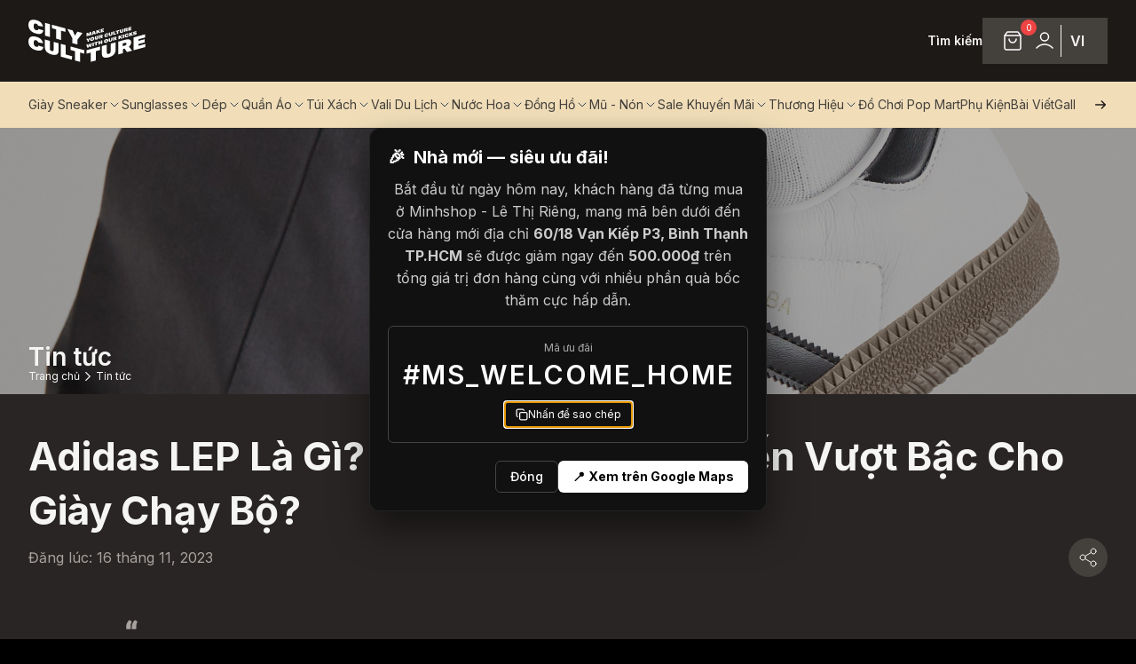

--- FILE ---
content_type: text/html; charset=utf-8
request_url: https://cityculture.vn/bai-viet/adidas-lep-la-gi-co-phai-la-su-cai-tien-vuot-bac-cho-giay-chay-bo/281
body_size: 70216
content:
<!DOCTYPE html><html lang="vi"><head><meta charSet="utf-8"/><meta name="viewport" content="width=device-width, initial-scale=1"/><link rel="preload" href="/_next/static/media/df0a9ae256c0569c-s.p.woff2" as="font" crossorigin="" type="font/woff2"/><link rel="preload" href="/_next/static/media/e4af272ccee01ff0-s.p.woff2" as="font" crossorigin="" type="font/woff2"/><link rel="stylesheet" href="/_next/static/css/8953c224293afba4.css" data-precedence="next"/><link rel="stylesheet" href="/_next/static/css/ebada137c9510f88.css" data-precedence="next"/><link rel="preload" as="script" fetchPriority="low" href="/_next/static/chunks/webpack-31bc0863c0dcded8.js"/><script src="/_next/static/chunks/bcf7882d-53efb15b154b47fd.js" async=""></script><script src="/_next/static/chunks/323-a2470f95000b17a6.js" async=""></script><script src="/_next/static/chunks/main-app-0db5ea073cb4bb2f.js" async=""></script><script src="/_next/static/chunks/111-709c90dc2385eefd.js" async=""></script><script src="/_next/static/chunks/9422-5fc833aaf24261a8.js" async=""></script><script src="/_next/static/chunks/app/%5Blocale%5D/(public)/error-50a6411c5acfd9c8.js" async=""></script><script src="/_next/static/chunks/f923c8e2-f571a664ea59c971.js" async=""></script><script src="/_next/static/chunks/9115-0bdf7664509efaaf.js" async=""></script><script src="/_next/static/chunks/7366-57635593bd245cb1.js" async=""></script><script src="/_next/static/chunks/1157-345a5ebad1d5eb46.js" async=""></script><script src="/_next/static/chunks/5206-b8e8dc878aa672f5.js" async=""></script><script src="/_next/static/chunks/4608-28c8c018f1f33791.js" async=""></script><script src="/_next/static/chunks/678-2403ea8749beb7c7.js" async=""></script><script src="/_next/static/chunks/3770-39bcabea3b0e84a6.js" async=""></script><script src="/_next/static/chunks/3704-3a53357827ce7f10.js" async=""></script><script src="/_next/static/chunks/651-561164c8ce94bbe9.js" async=""></script><script src="/_next/static/chunks/app/%5Blocale%5D/(public)/bai-viet/%5B%5B...slugs%5D%5D/page-d3b8cce0be62bee5.js" async=""></script><script src="/_next/static/chunks/5918-3c3ed1914764c8c4.js" async=""></script><script src="/_next/static/chunks/7948-53f4051edab17c00.js" async=""></script><script src="/_next/static/chunks/6697-90819fff535115ed.js" async=""></script><script src="/_next/static/chunks/7528-7f258ea89cdc7e15.js" async=""></script><script src="/_next/static/chunks/2009-56bb98fc2b7a26a6.js" async=""></script><script src="/_next/static/chunks/9126-ee65776893162796.js" async=""></script><script src="/_next/static/chunks/4489-ffac88c67f2ae395.js" async=""></script><script src="/_next/static/chunks/6000-ade534c64f7950d4.js" async=""></script><script src="/_next/static/chunks/1156-cb20ddd87857b858.js" async=""></script><script src="/_next/static/chunks/4904-300ff932a213b4fc.js" async=""></script><script src="/_next/static/chunks/9572-ebf3a0a2aa85bde2.js" async=""></script><script src="/_next/static/chunks/893-dd0cfad7b18e5435.js" async=""></script><script src="/_next/static/chunks/app/%5Blocale%5D/layout-2a8974785bdc1758.js" async=""></script><title>City Culture - Adidas LEP Là Gì? Có Phải Là Sự Cải Tiến Vượt Bậc Cho Giày Chạy Bộ?</title><meta name="description" content="Adidas LEP là gì? Là một thuật ngữ mới nào chăng? Cùng Minhshop tìm hiểu Adidas LEP là gì? mà được nhiều vận động viên điền kinh ưu ái như vậy trong bài viết dưới đây."/><link rel="author" href="https://cityculture.vn"/><meta name="keywords" content="Adidas LEP Là Gì? Adidas LEP"/><meta name="robots" content="noindex, nofollow"/><link rel="canonical" href="https://cityculture.vn/bai-viet/adidas-lep-la-gi-co-phai-la-su-cai-tien-vuot-bac-cho-giay-chay-bo/281"/><meta property="og:title" content="City Culture - Adidas LEP Là Gì? Có Phải Là Sự Cải Tiến Vượt Bậc Cho Giày Chạy Bộ?"/><meta property="og:description" content="Adidas LEP là gì? Là một thuật ngữ mới nào chăng? Cùng Minhshop tìm hiểu Adidas LEP là gì? mà được nhiều vận động viên điền kinh ưu ái như vậy trong bài viết dưới đây."/><meta property="og:image" content="https://cdn.storims.com/api/v2/image/resize?path=https://storage.googleapis.com/storims_cdn/storims/uploads/da42a6bface797b83529187247f4a111.jpeg&amp;format=jpeg"/><meta property="og:image:alt" content="City Culture - Adidas LEP Là Gì? Có Phải Là Sự Cải Tiến Vượt Bậc Cho Giày Chạy Bộ?"/><meta property="og:image:type" content="image/png"/><meta name="twitter:card" content="summary_large_image"/><meta name="twitter:title" content="City Culture - Adidas LEP Là Gì? Có Phải Là Sự Cải Tiến Vượt Bậc Cho Giày Chạy Bộ?"/><meta name="twitter:description" content="Adidas LEP là gì? Là một thuật ngữ mới nào chăng? Cùng Minhshop tìm hiểu Adidas LEP là gì? mà được nhiều vận động viên điền kinh ưu ái như vậy trong bài viết dưới đây."/><meta name="twitter:image" content="https://cdn.storims.com/api/v2/image/resize?path=https://storage.googleapis.com/storims_cdn/storims/uploads/da42a6bface797b83529187247f4a111.jpeg&amp;format=jpeg"/><meta name="twitter:image:alt" content="City Culture - Adidas LEP Là Gì? Có Phải Là Sự Cải Tiến Vượt Bậc Cho Giày Chạy Bộ?"/><meta name="twitter:image:type" content="image/png"/><link rel="icon" href="/vi/icon/extra-small?fe208c841a08d310" type="image/png" sizes="32x32"/><link rel="icon" href="/vi/icon/extra-small?fe208c841a08d310" type="image/png" sizes="32x32"/><link rel="icon" href="/vi/icon/small?fe208c841a08d310" type="image/png" sizes="64x64"/><link rel="icon" href="/vi/icon/medium?fe208c841a08d310" type="image/png" sizes="128x128"/><link rel="icon" href="/vi/icon/large?fe208c841a08d310" type="image/png" sizes="256x256"/><link rel="icon" href="/vi/icon/extra-large?fe208c841a08d310" type="image/png" sizes="512x512"/><link rel="icon" href="/vi/icon/extra-extra-large?fe208c841a08d310" type="image/png" sizes="1024x1024"/><meta name="next-size-adjust"/><script src="/_next/static/chunks/polyfills-c67a75d1b6f99dc8.js" noModule=""></script></head><body class="__className_286d1a" style="--global-actions-bar-height:214px"><script>!function(){try{var d=document.documentElement,c=d.classList;c.remove('light','dark');var e=localStorage.getItem('theme');if('system'===e||(!e&&false)){var t='(prefers-color-scheme: dark)',m=window.matchMedia(t);if(m.media!==t||m.matches){d.style.colorScheme = 'dark';c.add('dark')}else{d.style.colorScheme = 'light';c.add('light')}}else if(e){c.add(e|| '')}else{c.add('light')}if(e==='light'||e==='dark'||!e)d.style.colorScheme=e||'light'}catch(e){}}()</script><div class="relative flex min-h-screen w-full flex-col bg-d-stone-900"><header class="styles_navbar__S_u_2 }" style="height:0"><div class="bg-d-stone-900"><div class="flex justify-between gap-4 px-4 md:container max-lg:h-[68px]"><div class="z-10 flex items-center gap-10"><a href="/"><img alt="City Culture, hệ thống cửa hàng phân phối chuyên phân phối đồ thể thao, đồng hồ, nước hoa chính hãng, chính ngạch, xách tay từ US, UK, Korea, Japan." loading="lazy" width="132" height="48" decoding="async" data-nimg="1" class="w-[100px] md:w-[132px]" style="color:transparent" src="/_next/static/media/logo-light.6d0f40ab.svg"/></a></div><div class="bg-d-slate-900 col-span-3 flex w-fit items-center justify-between gap-[30px] py-5 max-lg:hidden"><button class="inline-flex items-center justify-center whitespace-nowrap rounded-md text-sm font-medium transition-colors focus-visible:outline-none focus-visible:ring-1 focus-visible:ring-ring disabled:pointer-events-none disabled:opacity-50 border-none bg-transparent cursor-pointer p-0 m-0" type="button"><span class="caption-b">Tìm kiếm</span></button><div class="flex h-[52px] items-center gap-4 bg-d-stone-700 px-4 py-2"><div class="relative flex h-9 w-9 items-center justify-center"><div class="flex h-9 w-9 items-center justify-center p-[6px] [&amp;_svg]:stroke-white" type="button" aria-haspopup="dialog" aria-expanded="false" aria-controls="radix-:Rd77lta:" data-state="closed"><div class="relative"><svg width="24" height="24" viewBox="0 0 24 24" fill="none" xmlns="http://www.w3.org/2000/svg" class="stroke-d-stone-700"><path d="M5.52 2.64L3.96 4.72C3.65102 5.13198 3.49652 5.33797 3.50011 5.51039C3.50323 5.66044 3.57358 5.80115 3.69175 5.89368C3.82754 6 4.08503 6 4.6 6H19.4C19.915 6 20.1725 6 20.3083 5.89368C20.4264 5.80115 20.4968 5.66044 20.4999 5.51039C20.5035 5.33797 20.349 5.13198 20.04 4.72L18.48 2.64M5.52 2.64C5.696 2.40533 5.784 2.288 5.89552 2.20338C5.9943 2.12842 6.10616 2.0725 6.22539 2.03845C6.36 2 6.50667 2 6.8 2H17.2C17.4933 2 17.64 2 17.7746 2.03845C17.8938 2.0725 18.0057 2.12842 18.1045 2.20338C18.216 2.288 18.304 2.40533 18.48 2.64M5.52 2.64L3.64 5.14666C3.40254 5.46328 3.28381 5.62159 3.1995 5.79592C3.12469 5.95062 3.07012 6.11431 3.03715 6.28296C3 6.47301 3 6.6709 3 7.06666L3 18.8C3 19.9201 3 20.4802 3.21799 20.908C3.40973 21.2843 3.71569 21.5903 4.09202 21.782C4.51984 22 5.07989 22 6.2 22L17.8 22C18.9201 22 19.4802 22 19.908 21.782C20.2843 21.5903 20.5903 21.2843 20.782 20.908C21 20.4802 21 19.9201 21 18.8V7.06667C21 6.6709 21 6.47301 20.9628 6.28296C20.9299 6.11431 20.8753 5.95062 20.8005 5.79592C20.7162 5.62159 20.5975 5.46328 20.36 5.14667L18.48 2.64M16 10C16 11.0609 15.5786 12.0783 14.8284 12.8284C14.0783 13.5786 13.0609 14 12 14C10.9391 14 9.92172 13.5786 9.17157 12.8284C8.42143 12.0783 8 11.0609 8 10" stroke-width="1.5" stroke-linecap="round" stroke-linejoin="round"></path></svg><span class="absolute -right-[15px] -top-[12px] flex h-[18px] w-[18px] items-center justify-center rounded-full bg-d-red-500 text-[10px] text-white">0</span></div></div></div><div class="flex h-9 w-9 items-center justify-center"><button class="inline-flex items-center justify-center whitespace-nowrap rounded-md text-sm font-medium transition-colors focus-visible:outline-none focus-visible:ring-1 focus-visible:ring-ring disabled:pointer-events-none disabled:opacity-50 border-none bg-transparent cursor-pointer h-9 px-4 py-2 undefined" type="button" aria-haspopup="dialog" aria-expanded="false" aria-controls="radix-:Rl77lta:" data-state="closed"><svg width="24" height="24" viewBox="0 0 24 24" fill="none" xmlns="http://www.w3.org/2000/svg" class="stroke-white stroke-[1.5]"><path d="M3 20C5.33579 17.5226 8.50702 16 12 16C15.493 16 18.6642 17.5226 21 20M16.5 7.5C16.5 9.98528 14.4853 12 12 12C9.51472 12 7.5 9.98528 7.5 7.5C7.5 5.01472 9.51472 3 12 3C14.4853 3 16.5 5.01472 16.5 7.5Z" stroke-width="1.5" stroke-linecap="round" stroke-linejoin="round" fill="none"></path></svg></button></div><div class="h-full w-[1px] bg-d-stone-100"></div><div class="flex h-9 w-9 items-center justify-center"><div class=""><button class="inline-flex items-center justify-center whitespace-nowrap rounded-md text-sm font-medium transition-colors focus-visible:outline-none focus-visible:ring-1 focus-visible:ring-ring disabled:pointer-events-none disabled:opacity-50 border-none bg-transparent cursor-pointer p-0 m-0" type="button"><div class="relative"><span class="paragraph-b uppercase">vi</span></div></button></div></div></div></div><div class="flex items-center gap-8 lg:hidden"><div class="flex flex-col items-center justify-center gap-1"><div class="p-0"><button class="inline-flex items-center justify-center whitespace-nowrap rounded-md text-sm font-medium transition-colors focus-visible:outline-none focus-visible:ring-1 focus-visible:ring-ring disabled:pointer-events-none disabled:opacity-50 border-none bg-transparent cursor-pointer p-0 m-0" type="button"><div class="relative"><div class="text-left text-sm font-normal"><div class="flex items-center gap-1 max-lg:mt-1"><svg width="24" height="24" viewBox="0 0 24 24" fill="none" xmlns="http://www.w3.org/2000/svg" class="w-[20px] stroke-d-stone-100 stroke-[1] xl:stroke-white"><path d="M12 2C14.5013 4.73835 15.9228 8.29203 16 12C15.9228 15.708 14.5013 19.2616 12 22M12 2C9.49872 4.73835 8.07725 8.29203 8 12C8.07725 15.708 9.49872 19.2616 12 22M12 2C6.47715 2 2 6.47715 2 12C2 17.5228 6.47715 22 12 22M12 2C17.5228 2 22 6.47715 22 12C22 17.5228 17.5228 22 12 22M2.50002 9H21.5M2.5 15H21.5" stroke-width="1.5" stroke-linecap="round" stroke-linejoin="round"></path></svg><span class="text-sm font-semibold">Tiếng Việt</span></div></div></div></button></div></div><button class="items-center justify-center whitespace-nowrap rounded-md text-sm font-medium transition-colors focus-visible:outline-none focus-visible:ring-1 focus-visible:ring-ring disabled:pointer-events-none disabled:opacity-50 border-none bg-transparent cursor-pointer m-0 p-[6px] flex stroke-white" type="button" aria-haspopup="dialog" aria-expanded="false" aria-controls="radix-:R5n7lta:" data-state="closed"><svg width="24" height="24" viewBox="0 0 24 24" fill="none" xmlns="http://www.w3.org/2000/svg"><path d="M3 8.5H21M3 15.5H21" stroke-width="1.5" stroke-linecap="round" stroke-linejoin="round"></path></svg></button></div></div></div><div class="bg-d-brand max-lg:hidden"><div class="container relative"><div class="header_menu mr-9 flex gap-[30px] overflow-x-auto"><div class="flex h-[52px] cursor-pointer items-center gap-1"><span class="item capitalize-all caption flex h-full w-max items-center text-d-stone-700">giày sneaker</span><span class="cursor-pointer"><svg xmlns="http://www.w3.org/2000/svg" width="24" height="24" viewBox="0 0 24 24" fill="none" stroke="currentColor" stroke-width="1.5" stroke-linecap="round" stroke-linejoin="round" class="h-4 w-4 rotate-90 stroke-slate-700"><path d="m9 18 6-6-6-6"></path></svg></span></div><div class="flex h-[52px] cursor-pointer items-center gap-1"><span class="item capitalize-all caption flex h-full w-max items-center text-d-stone-700">sunglasses</span><span class="cursor-pointer"><svg xmlns="http://www.w3.org/2000/svg" width="24" height="24" viewBox="0 0 24 24" fill="none" stroke="currentColor" stroke-width="1.5" stroke-linecap="round" stroke-linejoin="round" class="h-4 w-4 rotate-90 stroke-slate-700"><path d="m9 18 6-6-6-6"></path></svg></span></div><div class="flex h-[52px] cursor-pointer items-center gap-1"><span class="item capitalize-all caption flex h-full w-max items-center text-d-stone-700">dép</span><span class="cursor-pointer"><svg xmlns="http://www.w3.org/2000/svg" width="24" height="24" viewBox="0 0 24 24" fill="none" stroke="currentColor" stroke-width="1.5" stroke-linecap="round" stroke-linejoin="round" class="h-4 w-4 rotate-90 stroke-slate-700"><path d="m9 18 6-6-6-6"></path></svg></span></div><div class="flex h-[52px] cursor-pointer items-center gap-1"><span class="item capitalize-all caption flex h-full w-max items-center text-d-stone-700">quần áo</span><span class="cursor-pointer"><svg xmlns="http://www.w3.org/2000/svg" width="24" height="24" viewBox="0 0 24 24" fill="none" stroke="currentColor" stroke-width="1.5" stroke-linecap="round" stroke-linejoin="round" class="h-4 w-4 rotate-90 stroke-slate-700"><path d="m9 18 6-6-6-6"></path></svg></span></div><div class="flex h-[52px] cursor-pointer items-center gap-1"><span class="item capitalize-all caption flex h-full w-max items-center text-d-stone-700">túi xách</span><span class="cursor-pointer"><svg xmlns="http://www.w3.org/2000/svg" width="24" height="24" viewBox="0 0 24 24" fill="none" stroke="currentColor" stroke-width="1.5" stroke-linecap="round" stroke-linejoin="round" class="h-4 w-4 rotate-90 stroke-slate-700"><path d="m9 18 6-6-6-6"></path></svg></span></div><div class="flex h-[52px] cursor-pointer items-center gap-1"><span class="item capitalize-all caption flex h-full w-max items-center text-d-stone-700">vali du lịch</span><span class="cursor-pointer"><svg xmlns="http://www.w3.org/2000/svg" width="24" height="24" viewBox="0 0 24 24" fill="none" stroke="currentColor" stroke-width="1.5" stroke-linecap="round" stroke-linejoin="round" class="h-4 w-4 rotate-90 stroke-slate-700"><path d="m9 18 6-6-6-6"></path></svg></span></div><div class="flex h-[52px] cursor-pointer items-center gap-1"><span class="item capitalize-all caption flex h-full w-max items-center text-d-stone-700">nước hoa</span><span class="cursor-pointer"><svg xmlns="http://www.w3.org/2000/svg" width="24" height="24" viewBox="0 0 24 24" fill="none" stroke="currentColor" stroke-width="1.5" stroke-linecap="round" stroke-linejoin="round" class="h-4 w-4 rotate-90 stroke-slate-700"><path d="m9 18 6-6-6-6"></path></svg></span></div><div class="flex h-[52px] cursor-pointer items-center gap-1"><span class="item capitalize-all caption flex h-full w-max items-center text-d-stone-700">đồng hồ</span><span class="cursor-pointer"><svg xmlns="http://www.w3.org/2000/svg" width="24" height="24" viewBox="0 0 24 24" fill="none" stroke="currentColor" stroke-width="1.5" stroke-linecap="round" stroke-linejoin="round" class="h-4 w-4 rotate-90 stroke-slate-700"><path d="m9 18 6-6-6-6"></path></svg></span></div><div class="flex h-[52px] cursor-pointer items-center gap-1"><span class="item capitalize-all caption flex h-full w-max items-center text-d-stone-700">mũ - nón</span><span class="cursor-pointer"><svg xmlns="http://www.w3.org/2000/svg" width="24" height="24" viewBox="0 0 24 24" fill="none" stroke="currentColor" stroke-width="1.5" stroke-linecap="round" stroke-linejoin="round" class="h-4 w-4 rotate-90 stroke-slate-700"><path d="m9 18 6-6-6-6"></path></svg></span></div><div class="flex h-[52px] cursor-pointer items-center gap-1"><span class="item capitalize-all caption flex h-full w-max items-center text-d-stone-700">sale khuyến mãi</span><span class="cursor-pointer"><svg xmlns="http://www.w3.org/2000/svg" width="24" height="24" viewBox="0 0 24 24" fill="none" stroke="currentColor" stroke-width="1.5" stroke-linecap="round" stroke-linejoin="round" class="h-4 w-4 rotate-90 stroke-slate-700"><path d="m9 18 6-6-6-6"></path></svg></span></div><div class="flex h-[52px] cursor-pointer items-center gap-1"><span class="item capitalize-all caption flex h-full w-max items-center text-d-stone-700">thương hiệu</span><span class="cursor-pointer"><svg xmlns="http://www.w3.org/2000/svg" width="24" height="24" viewBox="0 0 24 24" fill="none" stroke="currentColor" stroke-width="1.5" stroke-linecap="round" stroke-linejoin="round" class="h-4 w-4 rotate-90 stroke-slate-700"><path d="m9 18 6-6-6-6"></path></svg></span></div><a href="/danh-muc-san-pham/tim-kiem-0?k=%22Pop%20Mart%22"><p class="flex h-[52px] items-center"><span class="item capitalize-all caption flex h-full w-max items-center text-d-stone-700">đồ chơi pop mart</span></p></a><a href="/danh-muc-san-pham/phu-kien-18"><p class="flex h-[52px] items-center"><span class="item capitalize-all caption flex h-full w-max items-center text-d-stone-700">phụ kiện</span></p></a><a href="/danh-sach-bai-viet"><p class="flex h-[52px] items-center"><span class="item capitalize-all caption flex h-full w-max items-center text-d-stone-700">bài viết</span></p></a><a href="/gallery"><p class="flex h-[52px] items-center"><span class="item capitalize-all caption flex h-full w-max items-center text-d-stone-700">gallery</span></p></a></div></div></div><div class="styles_content__J_IIG hidden overflow-hidden md:block"><div class=""><div><div class="grid grid-cols-6 justify-start gap-5"></div></div></div></div></header><main data-test-id="top-bar-container" class="relative flex h-full w-full flex-1 flex-col pt-[68px] lg:pt-[144px]"><div class="relative flex h-full flex-col"><div class="relative flex min-h-[200px] flex-col items-center lg:max-h-[300px] lg:min-h-[300px]"><img alt="City Culture, hệ thống cửa hàng phân phối chuyên phân phối đồ thể thao, đồng hồ, nước hoa chính hãng, chính ngạch, xách tay từ US, UK, Korea, Japan." loading="lazy" decoding="async" data-nimg="fill" class="h-full w-full object-cover" style="position:absolute;height:100%;width:100%;left:0;top:0;right:0;bottom:0;color:transparent" src="/_next/static/media/ProductCategory.11f77637.png"/><div class="h5b absolute bottom-2 lg:container max-lg:left-0"><div class="col-span-12 flex w-full flex-col gap-1 max-lg:px-4 lg:col-span-10 lg:gap-2"><span class="!leading-[.7] text-d-stone-100">Tin tức</span><nav aria-label="breadcrumb" class="flex-wrap gap-y-0 [&amp;_li]:label [&amp;_a]:text-d-stone-100 [&amp;_span]:text-d-stone-100 [&amp;_svg]:stroke-d-stone-100 [&amp;_svg]:stroke-[1.5]"><ol class="flex items-center gap-1.5 break-words text-sm text-muted-foreground sm:gap-2.5 flex-nowrap"><li class="inline-flex items-center gap-1.5"><a class="transition-colors hover:text-foreground flex items-center gap-2" href="/"><span class="inline-block text-d-stone-100">Trang chủ</span></a></li><svg xmlns="http://www.w3.org/2000/svg" width="18" height="18" viewBox="0 0 24 24" fill="none" stroke="currentColor" stroke-width="2" stroke-linecap="round" stroke-linejoin="round" class="lucide lucide-chevron-right stroke-d-stone-100 stroke-[1.5]"><path d="m9 18 6-6-6-6"></path></svg><li class="inline-flex items-center gap-1.5 flex-1"><span role="link" aria-disabled="true" aria-current="page" class="font-normal text-foreground line-clamp-1">Tin tức</span></li></ol></nav></div></div></div><div class="bg-d-stone-800 py-10 max-lg:py-7"><div class="post-header"><div class="px-4 lg:container"><div class="relative"><h1 class="h5b text-d-stone-100 lg:h2">Adidas LEP Là Gì? Có Phải Là Sự Cải Tiến Vượt Bậc Cho Giày Chạy Bộ?</h1><div class="flex items-center justify-between gap-2"><span class="caption text-d-stone-400 lg:paragraph">Đăng lúc<!-- -->: <!-- -->16 tháng 11, 2023</span><button type="button" class="flex h-11 w-11 items-center justify-center rounded-full bg-d-stone-700"><svg width="24" height="24" viewBox="0 0 24 24" fill="none" xmlns="http://www.w3.org/2000/svg" class="stroke-d-stone-100 stroke-[1]"><path d="M8.59 13.51L15.42 17.49M15.41 6.51L8.59 10.49M21 5C21 6.65685 19.6569 8 18 8C16.3431 8 15 6.65685 15 5C15 3.34315 16.3431 2 18 2C19.6569 2 21 3.34315 21 5ZM9 12C9 13.6569 7.65685 15 6 15C4.34315 15 3 13.6569 3 12C3 10.3431 4.34315 9 6 9C7.65685 9 9 10.3431 9 12ZM21 19C21 20.6569 19.6569 22 18 22C16.3431 22 15 20.6569 15 19C15 17.3431 16.3431 16 18 16C19.6569 16 21 17.3431 21 19Z" stroke-width="1" stroke-linecap="round" stroke-linejoin="round"></path></svg></button></div></div><div class="paragraph relative my-12 px-8 py-6 text-d-stone-100 lg:h6 lg:mx-[110px]"><img alt="City Culture, hệ thống cửa hàng phân phối chuyên phân phối đồ thể thao, đồng hồ, nước hoa chính hãng, chính ngạch, xách tay từ US, UK, Korea, Japan." loading="lazy" width="13" height="13" decoding="async" data-nimg="1" class="absolute left-4 top-0 rotate-180 md:left-0" style="color:transparent" src="/_next/static/media/quote.db608963.svg"/>Adidas LEP là gì? Là một thuật ngữ mới nào chăng? Cùng Minhshop tìm hiểu Adidas LEP là gì? mà được nhiều vận động viên điền kinh ưu ái như vậy trong bài viết dưới đây.<img alt="City Culture, hệ thống cửa hàng phân phối chuyên phân phối đồ thể thao, đồng hồ, nước hoa chính hãng, chính ngạch, xách tay từ US, UK, Korea, Japan." loading="lazy" width="13" height="13" decoding="async" data-nimg="1" class="absolute bottom-0 right-4 md:right-0" style="color:transparent" src="/_next/static/media/quote.db608963.svg"/></div></div></div><article class="px-4 lg:container lg:px-[140px] [&amp;_*]:space-y-5 [&amp;_*]:text-sm [&amp;_*]:leading-6"><div><p><b id="docs-internal-guid-195713d2-7fff-643d-6f6e-b0dff058aa8d"></b></p><p dir="ltr"><span style="color: rgb(0, 0, 0);"><b><u><a href="https://minhshop.vn//bai-viet/adidas-lep-la-gi-co-phai-la-su-cai-tien-vuot-bac-cho-giay-chay-bo/281#adidas_lep_la_gi" target="">Adidas LEP là gì?</a></u></b> Với công nghệ Adidas LEP (Load Energy Push), </span><a href="https://minhshop.vn/danh-muc-san-pham/adidas-120"><span style="color: rgb(17, 85, 204);"><b>Adidas</b></span></a><span style="color: rgb(0, 0, 0);"> tiếp tục chứng minh sự dẫn đầu của mình trong nền công nghiệp giày thể thao đặc biệt là giày chạy bộ. Nhưng LEP là gì và liệu đây có phải là sự cải tiến vượt bậc cho giày chạy bộ? Hãy cùng tìm hiểu về công nghệ này và những ưu điểm mà nó mang lại cho người yêu thể thao.</span><br/></p><p dir="ltr" style="text-align: center;"><img src="https://cdn.vortexs.io/api/images/533574fd-9e9d-4eb6-8fd2-425349427489/1920/w/adidas-lep-la-gi.jpeg"/><span style="color: rgb(0, 0, 0);"><br/></span></p><h2 dir="ltr"><b>1. Sự ra đời của công nghệ Adidas LEP</b></h2><p dir="ltr">Adidas LEP (Load Energy Push) không chỉ là một công nghệ mới mẻ, mà là một bước tiến quan trọng trong sự đổi mới của Adidas trong lĩnh vực giày chạy bộ. Xuất phát từ sự nhận thức rõ ràng về nhu cầu không ngừng nâng cao trải nghiệm chạy, Adidas đã tập trung nghiên cứu và phát triển LEP với mục tiêu chính là tối ưu hóa hiệu suất và thoải mái cho người sử dụng.</p><p dir="ltr">Quy trình phát triển của Adidas LEP bắt đầu từ việc đánh giá cẩn thận về cơ học chạy bộ và cách mà đôi chân tương tác với mặt đất. Đội ngũ nghiên cứu của họ đã thực hiện hàng loạt thử nghiệm và phân tích động học chuyển động để hiểu rõ hơn về các yếu tố ảnh hưởng đến hiệu suất chạy. Kết quả là sự kết hợp độc đáo giữa công nghệ và khoa học với mục tiêu tạo ra một trải nghiệm chạy đỉnh cao.</p><p dir="ltr" style="text-align: center;"><img src="https://cdn.vortexs.io/api/images/c58e6674-8350-474d-9456-af64beaefec9/1920/w/su-ra-doi-cua-cong-nghe-adidas-lep.jpeg"/><br/></p><h2 dir="ltr"><b>2. Đặc điểm công nghệ Adidas LEP</b></h2><p dir="ltr">Adidas LEP không chỉ đáp ứng nhu cầu vận động mà còn nâng cao trải nghiệm chạy, từ chuyên gia cho đến người chạy mới bắt đầu với những đặc điểm công nghệ nổi bật như:</p><h3 dir="ltr"><b>2.1. Chuyển Động Linh Hoạt</b></h3><p dir="ltr">Một trong những đặc điểm nổi bật của công nghệ LEP là khả năng tối ưu hóa chuyển động tự nhiên của bàn chân. Các nhà thiết kế của Adidas đã chú trọng vào việc hiểu rõ cơ học chạy bộ và tạo ra một hệ thống chuyển động linh hoạt, giúp người sử dụng có được bước chạy tự nhiên và hiệu quả hơn.</p><p dir="ltr" style="text-align: center;"><img src="https://cdn.vortexs.io/api/images/c9aa0fa3-960b-4e27-852b-694258af4812/1920/w/chuyen-dong-linh-hoat.jpeg"/><br/></p><h3 dir="ltr"><b>2.2. Trả Lực Hiệu Quả</b></h3><p dir="ltr">Công nghệ LEP được thiết kế với mục tiêu tận dụng và trả lại năng lượng một cách hiệu quả nhất. Qua quá trình chạy, giày sẽ giúp người mang chúng tiết kiệm sức lực bằng cách hiệu quả chuyển đổi và trả lại năng lượng từ bước chạy trước. Điều này không chỉ giúp tăng hiệu suất chạy mà còn giảm mệt mỏi cho người sử dụng.</p><p dir="ltr" style="text-align: center;"><img src="https://cdn.vortexs.io/api/images/3b0ae2ec-6b5c-4f9c-a046-9ea3668b9dc0/1920/w/tra-luc-hieu-qua.jpeg"/><br/></p><p dir="ltr"></p><p class="p1"><b>Xem thêm: <a href="https://minhshop.vn//bai-viet/cong-nghe-boost-adidas-va-nhung-dieu-ban-chua-biet/274">Công Nghệ Boost Adidas Và Những Điều Bạn Chưa Biết!</a></b></p><p></p><h2 dir="ltr"><b>3. Những mẫu giày chạy bộ Adidas được sử dụng công nghệ</b></h2><h3 dir="ltr"><a href="https://minhshop.vn/san-pham/giay-adidas-ultraboost-20-dash-grey-ee4394/16890"><span style="color: rgb(17, 85, 204);background-color: transparent;"><b><u>Giày Adidas Ultraboost 20 'Dash Grey'</u></b></span></a></h3><p dir="ltr">Mẫu giày Adidas Ultraboost 20 'Dash Grey' là một phiên bản độc đáo và hiện đại trong dòng Ultraboost, một trong những dòng giày chạy bộ nổi tiếng của Adidas. Đế giữa của Ultraboost 20 được làm bằng công nghệ Boost nổi tiếng của Adidas, mang lại sự trở lại năng lượng và êm ái mỗi bước chân.</p><p dir="ltr" style="text-align: center;"><img src="https://cdn.vortexs.io/api/images/c20cf752-bf89-4f7f-b917-d268be5b2c3f/1920/w/giay-adidas-ultraboost-20-dash-grey.jpeg"/><br/></p><h3 dir="ltr"><b><u><a href="https://minhshop.vn/san-pham/giay-adidas-ultraboost-21-grey-screaming-orange-fy0397/11459" target="">Giày adidas Ultraboost 21 'Grey Screaming Orange'</a><br/></u></b></h3><p dir="ltr">Giày adidas Ultraboost 21 'Grey Screaming Orange' thiết kế hoàn toàn mới với các chi tiết được thiết kế vô cùng hiện đại. Với các chất liệu được chọn lọc kỹ càng mang lại một sự hoàn hảo đáng sở hữu</p><p dir="ltr" style="text-align: center;"><img src="https://cdn.vortexs.io/api/images/fe911f06-a11f-46e2-be12-2a98d4209fb2/1920/w/giay-adidas-ultraboost-21-grey-screaming-orange.jpeg"/><br/></p><h3 dir="ltr"><a href="https://minhshop.vn/san-pham/giay-adidas-nmd-r1-prime-blue-cloud-white-core-black-gz9261/14622"><span style="color: #1155cc;background-color: transparent;text-decoration: underline;"><b>Giày Adidas NMD R1 Prime Blue Cloud White / Core Black</b></span></a></h3><p dir="ltr">Adidas NMD R1 Prime Blue phiêu lưu hết đường phố với đệm boost êm ái và chất liệu được làm bằng Primeblue, một vật liệu tái chế hiệu suất cao được làm một phần bằng Parley Ocean Plastic.</p><p dir="ltr" style="text-align: center;"><img src="https://cdn.vortexs.io/api/images/9ee520c4-40ef-415e-9d25-5bfa3e8db180/1920/w/giay-adidas-nmd-r1-prime-blue-cloud-white-core-black.jpeg"/><br/></p><h3 dir="ltr"><a href="https://minhshop.vn/san-pham/giay-adidas-retropy-e5-black-legacy-gw0556/15682"><span style="color: #1155cc;background-color: transparent;text-decoration: underline;"><b>Giày Adidas Retropy E5 Black Legacy</b></span></a></h3><p dir="ltr">Giày Adidas Retropy E5 Black Legacy có phối màu trẻ trung, năng động cùng với công nghệ đế êm ái thiết kế thể thao giúp bạn có những bước di chuyển thật nhẹ nhàng và thoải mái.</p><p dir="ltr" style="text-align: center;"><img src="https://cdn.vortexs.io/api/images/d79dcbf6-9779-450d-b5cc-ac1f2baa9daf/1920/w/giay-adidas-retrophy-e5-black-lagacy.jpeg"/><br/></p><h3 dir="ltr"><a href="https://minhshop.vn/san-pham/giay-adidas-drop-step-low-white-brown-h03684/18275"><span style="color: #1155cc;background-color: transparent;text-decoration: underline;"><b>Giày Adidas Drop Step Low ‘White Brown’</b></span></a></h3><p dir="ltr">Với màu sắc chủ đạo là trắng tinh khôi kết hợp cùng các chi tiết màu nâu, đôi giày này tạo nên một diện mạo đẹp mắt và dễ phối hợp. Với sự kết hợp giữa kiểu dáng cổ điển và chất lượng đặc trưng của Adidas, Drop Step Low 'White Brown' là một sự lựa chọn phù hợp cho những người yêu thích phong cách retro với nét độc đáo và hiện đại.</p><p dir="ltr" style="text-align: center;"><img src="https://cdn.vortexs.io/api/images/45daf2cc-c348-4a57-9112-bce649621612/1920/w/giay-adidas-drop-step-low-white-brown.jpeg"/><br/></p><h3 dir="ltr"><a href="https://minhshop.vn/san-pham/giay-adidas-ultraboost-dna-cc_1-core-black-fz2546/14127"><span style="color: #1155cc;background-color: transparent;text-decoration: underline;"><b>Giày Adidas Ultraboost DNA CC_1 'Core Black'</b></span></a></h3><p dir="ltr">Giày Adidas Ultraboost DNA CC_1 'Core Black' là sự kết hợp hoàn hảo giữa thiết kế đương đại và hiệu suất vượt trội. Màu đen cơ bản tạo nên vẻ ngoại hình tinh tế và dễ phối hợp, làm cho đôi giày này trở thành điểm nhấn thời trang không thể phai mờ. Với chất liệu Primeknit ở phần upper, Ultraboost DNA CC_1 mang lại sự ôm sát và thoải mái cho chân người mang, đồng thời cung cấp khả năng thoáng khí tốt. </p><p dir="ltr" style="text-align: center;"><img src="https://cdn.vortexs.io/api/images/dff9f3f2-0cb0-4965-939f-9be15f2d21a1/1920/w/giay-adidas-ultraboost-dna-cc-1-core-black.jpeg"/><br/></p><h3 dir="ltr"><a href="https://minhshop.vn/san-pham/gia-y-adidas-ultraboost-light-black-white-gy9351/17489"><span style="color: #1155cc;background-color: transparent;text-decoration: underline;"><b>Giày Adidas Ultraboost Light - Black/White</b></span></a></h3><p dir="ltr">Sự kỳ diệu nằm ở đế giữa Light BOOST, thế hệ mới của đệm adidas BOOST. Thiết kế phân tử độc đáo của mẫu giày này đạt đến chất liệu mút xốp BOOST nhẹ nhất từ trước đến nay. Với hàng trăm hạt BOOST bùng nổ năng lượng cùng cảm giác êm ái và thoải mái tột đỉnh, đôi chân bạn thực sự sẽ được trải nghiệm tất cả.</p><p dir="ltr" style="text-align: center;"><img src="https://cdn.vortexs.io/api/images/ea54c0f3-d122-4775-a734-8cf09a7b3790/1920/w/giay-adidas-ultraboost-light-black-white.jpeg"/><br/></p><h2 dir="ltr"><b>4. Lời kết</b></h2><p dir="ltr">Adidas LEP không chỉ là một sự đổi mới về công nghệ trong giày chạy bộ mà còn là sứ mệnh của thương hiệu để mang đến trải nghiệm chạy tốt nhất cho người hâm mộ thể thao. Hãy đến ngay với Minhshop để khám phá ngay những mẫu giày <a href="https://minhshop.vn/danh-muc-san-pham/giay-sneaker-12/adidas-35"><span style="color: #1155cc;background-color: transparent;text-decoration: underline;"><b>Adidas</b></span></a> chính hãng để trải nghiệm sự kết hợp hoàn hảo giữa hiệu suất và thoải mái trong mọi cuộc chạy của bạn.</p><p><b>----------------------<br/>Bạn cần tư vấn thêm thông tin liên hệ ngay: <br/>Minhshop.vn<br/>&#127968; Địa chỉ: 60/18 Vạn kiếp Phường 3 Quận Bình Thạnh, Tp.Hồ Chí Minh<br/>&#128222; Số điện thoại: 0346.75.75.75<br/> --------------------<br/>Theo dõi Minhshop tại các kênh socials: <br/>Fanpage:  Minhshop.vn<br/>Instagram:  Minhshop.vn<br/>Email:  support@minhshop.vn </b><br/></p><p><br/></p><p><br/></p><p><br/></p><p><br/></p></div></article></div><div class="bg-d-stone-900"><div class="lg:container"><!--$?--><template id="B:0"></template><div class="mt-20 space-y-6 pb-1 lg:mt-0"><div class="grid grid-cols-4 gap-6"><div class="col-span-4 space-y-4 lg:col-span-1"><div class="bg-brand-black-800 relative h-[200px] rounded-xl relative overflow-hidden before:absolute before:inset-0 before:-translate-x-full before:animate-[shimmer_1.5s_infinite] before:bg-gradient-to-r before:from-transparent before:via-white/10 before:to-transparent"></div><div class="bg-brand-black-800 h-6 w-1/3 rounded-lg"></div><div class="bg-brand-black-800 h-4 w-full rounded-lg"></div><div class="bg-brand-black-800 h-4 w-full rounded-lg"></div><div class="bg-brand-black-800 h-4 w-4/6 rounded-lg"></div></div><div class="col-span-4 space-y-4 lg:col-span-1"><div class="bg-brand-black-800 relative h-[200px] rounded-xl relative overflow-hidden before:absolute before:inset-0 before:-translate-x-full before:animate-[shimmer_1.5s_infinite] before:bg-gradient-to-r before:from-transparent before:via-white/10 before:to-transparent"></div><div class="bg-brand-black-800 h-6 w-1/3 rounded-lg"></div><div class="bg-brand-black-800 h-4 w-full rounded-lg"></div><div class="bg-brand-black-800 h-4 w-full rounded-lg"></div><div class="bg-brand-black-800 h-4 w-4/6 rounded-lg"></div></div><div class="col-span-4 space-y-4 lg:col-span-1"><div class="bg-brand-black-800 relative h-[200px] rounded-xl relative overflow-hidden before:absolute before:inset-0 before:-translate-x-full before:animate-[shimmer_1.5s_infinite] before:bg-gradient-to-r before:from-transparent before:via-white/10 before:to-transparent"></div><div class="bg-brand-black-800 h-6 w-1/3 rounded-lg"></div><div class="bg-brand-black-800 h-4 w-full rounded-lg"></div><div class="bg-brand-black-800 h-4 w-full rounded-lg"></div><div class="bg-brand-black-800 h-4 w-4/6 rounded-lg"></div></div><div class="col-span-4 space-y-4 lg:col-span-1"><div class="bg-brand-black-800 relative h-[200px] rounded-xl relative overflow-hidden before:absolute before:inset-0 before:-translate-x-full before:animate-[shimmer_1.5s_infinite] before:bg-gradient-to-r before:from-transparent before:via-white/10 before:to-transparent"></div><div class="bg-brand-black-800 h-6 w-1/3 rounded-lg"></div><div class="bg-brand-black-800 h-4 w-full rounded-lg"></div><div class="bg-brand-black-800 h-4 w-full rounded-lg"></div><div class="bg-brand-black-800 h-4 w-4/6 rounded-lg"></div></div></div></div><!--/$--></div></div></div></main><div class="flex justify-center md:hidden"><div class="fixed bottom-0 z-10 grid h-[80px] w-screen grid-cols-5 items-center justify-items-center border-t border-t-d-stone-700 bg-d-stone-100 p-2 shadow-[0_2px_10px_-3px_#94A3B8] lg:hidden"><span class="flex h-full w-full items-center justify-center [&amp;&gt;*]:h-full [&amp;&gt;*]:w-full"><a class="flex items-center justify-center" href="/"><svg width="24" height="24" viewBox="0 0 24 24" fill="none" xmlns="http://www.w3.org/2000/svg" class="stroke-d-stone-700"><path d="M3 10.5648C3 9.99045 3 9.70327 3.07403 9.43881C3.1396 9.20454 3.24737 8.9842 3.39203 8.78861C3.55534 8.56781 3.78202 8.3915 4.23539 8.03888L11.0177 2.76375C11.369 2.4905 11.5447 2.35388 11.7387 2.30136C11.9098 2.25502 12.0902 2.25502 12.2613 2.30136C12.4553 2.35388 12.631 2.4905 12.9823 2.76376L19.7646 8.03888C20.218 8.3915 20.4447 8.56781 20.608 8.78861C20.7526 8.9842 20.8604 9.20454 20.926 9.43881C21 9.70327 21 9.99045 21 10.5648V17.7997C21 18.9198 21 19.4799 20.782 19.9077C20.5903 20.284 20.2843 20.59 19.908 20.7818C19.4802 20.9997 18.9201 20.9997 17.8 20.9997H6.2C5.07989 20.9997 4.51984 20.9997 4.09202 20.7818C3.71569 20.59 3.40973 20.284 3.21799 19.9077C3 19.4799 3 18.9198 3 17.7997V10.5648Z" stroke-width="1.5" stroke-linecap="round" stroke-linejoin="round" fill="none"></path></svg></a></span><span class="flex h-full w-full items-center justify-center [&amp;&gt;*]:h-full [&amp;&gt;*]:w-full"><button class="flex items-center justify-center"><svg width="24" height="24" viewBox="0 0 24 24" fill="none" xmlns="http://www.w3.org/2000/svg" class="stroke-d-stone-700"><path d="M3 20C5.33579 17.5226 8.50702 16 12 16C15.493 16 18.6642 17.5226 21 20M16.5 7.5C16.5 9.98528 14.4853 12 12 12C9.51472 12 7.5 9.98528 7.5 7.5C7.5 5.01472 9.51472 3 12 3C14.4853 3 16.5 5.01472 16.5 7.5Z" stroke-width="1.5" stroke-linecap="round" stroke-linejoin="round" fill="none"></path></svg></button></span><span class="flex h-full w-full items-center justify-center [&amp;&gt;*]:h-full [&amp;&gt;*]:w-full"><div class="flex flex-1 flex-col items-center justify-center gap-2 " type="button" aria-haspopup="dialog" aria-expanded="false" aria-controls="radix-:R3flta:" data-state="closed"><div class="flex h-[58px] w-[58px] items-center justify-center rounded-full bg-d-stone-700 p-4"><div class="slideshow"><svg width="36" height="36" viewBox="0 0 36 36" fill="none" xmlns="http://www.w3.org/2000/svg" class="slide"><path d="M8 18C8 16.3431 9.34315 15 11 15C12.6569 15 14 16.3431 14 18C14 19.6569 12.6569 21 11 21H9.33333C8.59695 21 8 20.403 8 19.6667V18Z" fill="white" stroke="white" stroke-width="2" stroke-linejoin="round"></path><path d="M22 18C22 16.3431 23.3431 15 25 15V15C26.6569 15 28 16.3431 28 18V20C28 20.5523 27.5523 21 27 21H25C23.3431 21 22 19.6569 22 18V18Z" stroke="white" stroke-width="2" stroke-linejoin="round"></path></svg><svg width="36" height="36" viewBox="0 0 36 36" fill="none" xmlns="http://www.w3.org/2000/svg" class="slide"><path d="M22 18C22 16.3431 23.3431 15 25 15C26.6569 15 28 16.3431 28 18V19.6667C28 20.403 27.403 21 26.6667 21H25C23.3431 21 22 19.6569 22 18Z" fill="white" stroke="white" stroke-width="2" stroke-linejoin="round"></path><path d="M8 18C8 16.3431 9.34315 15 11 15V15C12.6569 15 14 16.3431 14 18V18C14 19.6569 12.6569 21 11 21H9C8.44772 21 8 20.5523 8 20V18Z" stroke="white" stroke-width="2" stroke-linejoin="round"></path></svg><svg width="36" height="36" viewBox="0 0 36 36" fill="none" xmlns="http://www.w3.org/2000/svg" class="slide"><path d="M8 18C8 16.3431 9.34315 15 11 15C12.6569 15 14 16.3431 14 18C14 19.6569 12.6569 21 11 21H9.33333C8.59695 21 8 20.403 8 19.6667V18Z" fill="white" stroke="white" stroke-width="2" stroke-linejoin="round"></path><path d="M22 18C22 16.3431 23.3431 15 25 15V15C26.6569 15 28 16.3431 28 18V20C28 20.5523 27.5523 21 27 21H25C23.3431 21 22 19.6569 22 18V18Z" stroke="white" stroke-width="2" stroke-linejoin="round"></path></svg><svg width="36" height="36" viewBox="0 0 36 36" fill="none" xmlns="http://www.w3.org/2000/svg" class="slide"><path d="M5 12C5 8.13401 8.13401 5 12 5V5C15.866 5 19 8.13401 19 12V12C19 15.866 15.866 19 12 19H8.5C6.567 19 5 17.433 5 15.5V12Z" stroke="white" stroke-width="2" stroke-linejoin="round"></path><path d="M11 21C11 15.4772 15.4772 11 21 11C26.5228 11 31 15.4772 31 21V27.3636C31 29.3719 29.3719 31 27.3636 31H21C15.4772 31 11 26.5228 11 21Z" fill="white" stroke="white" stroke-width="2" stroke-linejoin="round"></path></svg><svg width="36" height="36" viewBox="0 0 36 36" fill="none" xmlns="http://www.w3.org/2000/svg" class="slide"><path d="M5 15C5 9.47715 9.47715 5 15 5C20.5228 5 25 9.47715 25 15C25 20.5228 20.5228 25 15 25H9C6.79086 25 5 23.2091 5 21V15Z" fill="white" stroke="white" stroke-width="2" stroke-linejoin="round"></path><path d="M17 24C17 20.134 20.134 17 24 17V17C27.866 17 31 20.134 31 24V28.4545C31 29.8604 29.8604 31 28.4545 31H24C20.134 31 17 27.866 17 24V24Z" stroke="white" stroke-width="2" stroke-linejoin="round"></path></svg><svg width="36" height="36" viewBox="0 0 36 36" fill="none" xmlns="http://www.w3.org/2000/svg" class="slide"><path d="M5 12C5 8.13401 8.13401 5 12 5V5C15.866 5 19 8.13401 19 12V12C19 15.866 15.866 19 12 19H8.5C6.567 19 5 17.433 5 15.5V12Z" stroke="white" stroke-width="2" stroke-linejoin="round"></path><path d="M11 21C11 15.4772 15.4772 11 21 11C26.5228 11 31 15.4772 31 21V27.3636C31 29.3719 29.3719 31 27.3636 31H21C15.4772 31 11 26.5228 11 21Z" fill="white" stroke="white" stroke-width="2" stroke-linejoin="round"></path></svg></div></div></div></span><span class="flex h-full w-full items-center justify-center [&amp;&gt;*]:h-full [&amp;&gt;*]:w-full"><div class="flex items-center justify-center" type="button" aria-haspopup="dialog" aria-expanded="false" aria-controls="radix-:R4flta:" data-state="closed"><svg width="24" height="24" viewBox="0 0 24 24" fill="none" xmlns="http://www.w3.org/2000/svg" class="stroke-d-stone-700"><path d="M21 21L17.5001 17.5M20 11.5C20 16.1944 16.1944 20 11.5 20C6.80558 20 3 16.1944 3 11.5C3 6.80558 6.80558 3 11.5 3C16.1944 3 20 6.80558 20 11.5Z" stroke-width="1.5" stroke-linecap="round" stroke-linejoin="round"></path></svg></div></span><span class="flex h-full w-full items-center justify-center [&amp;&gt;*]:h-full [&amp;&gt;*]:w-full"><div class="flex h-9 w-9 items-center justify-center p-[6px]" type="button" aria-haspopup="dialog" aria-expanded="false" aria-controls="radix-:R5flta:" data-state="closed"><div class="relative"><svg width="24" height="24" viewBox="0 0 24 24" fill="none" xmlns="http://www.w3.org/2000/svg" class="stroke-d-stone-700"><path d="M5.52 2.64L3.96 4.72C3.65102 5.13198 3.49652 5.33797 3.50011 5.51039C3.50323 5.66044 3.57358 5.80115 3.69175 5.89368C3.82754 6 4.08503 6 4.6 6H19.4C19.915 6 20.1725 6 20.3083 5.89368C20.4264 5.80115 20.4968 5.66044 20.4999 5.51039C20.5035 5.33797 20.349 5.13198 20.04 4.72L18.48 2.64M5.52 2.64C5.696 2.40533 5.784 2.288 5.89552 2.20338C5.9943 2.12842 6.10616 2.0725 6.22539 2.03845C6.36 2 6.50667 2 6.8 2H17.2C17.4933 2 17.64 2 17.7746 2.03845C17.8938 2.0725 18.0057 2.12842 18.1045 2.20338C18.216 2.288 18.304 2.40533 18.48 2.64M5.52 2.64L3.64 5.14666C3.40254 5.46328 3.28381 5.62159 3.1995 5.79592C3.12469 5.95062 3.07012 6.11431 3.03715 6.28296C3 6.47301 3 6.6709 3 7.06666L3 18.8C3 19.9201 3 20.4802 3.21799 20.908C3.40973 21.2843 3.71569 21.5903 4.09202 21.782C4.51984 22 5.07989 22 6.2 22L17.8 22C18.9201 22 19.4802 22 19.908 21.782C20.2843 21.5903 20.5903 21.2843 20.782 20.908C21 20.4802 21 19.9201 21 18.8V7.06667C21 6.6709 21 6.47301 20.9628 6.28296C20.9299 6.11431 20.8753 5.95062 20.8005 5.79592C20.7162 5.62159 20.5975 5.46328 20.36 5.14667L18.48 2.64M16 10C16 11.0609 15.5786 12.0783 14.8284 12.8284C14.0783 13.5786 13.0609 14 12 14C10.9391 14 9.92172 13.5786 9.17157 12.8284C8.42143 12.0783 8 11.0609 8 10" stroke-width="1.5" stroke-linecap="round" stroke-linejoin="round"></path></svg><span class="absolute -right-[15px] -top-[12px] flex h-[18px] w-[18px] items-center justify-center rounded-full bg-d-red-500 text-[10px] text-white">0</span></div></div></span></div></div><div class="flex flex-col gap-4 bg-d-stone-900 py-10 max-lg:pb-[120px] lg:gap-[52px] lg:py-[60px]"><div class="flex gap-[30px] lg:container"><div class="flex basis-1/3 flex-col gap-6 max-lg:px-4"><a href="/"><svg width="133" height="48" viewBox="0 0 133 48" fill="none" xmlns="http://www.w3.org/2000/svg"><path d="M16.809 12.0709C16.7482 12.8989 16.5658 13.6265 16.2011 14.2538C15.8667 14.881 15.35 15.3828 14.6813 15.709C14.0125 16.0603 13.1918 16.261 12.1888 16.2861C11.1857 16.3112 10.0003 16.1606 8.66285 15.7843C7.17345 15.3828 5.86642 14.8308 4.77217 14.1785C3.67791 13.5011 2.79643 12.7484 2.09732 11.8953C1.39821 11.0422 0.881483 10.1139 0.547127 9.08521C0.182376 8.1067 0 7.05291 0 5.94895C0 4.84498 0.182376 3.86647 0.516731 2.98831C0.851087 2.13525 1.39821 1.43273 2.09732 0.930924C2.82683 0.429122 3.7387 0.128041 4.86336 0.0276804C5.95761 -0.0726801 7.29503 0.102951 8.84523 0.504392C11.1857 1.13165 12.9791 2.08507 14.1949 3.33958C15.4108 4.59408 16.2011 6.09949 16.5354 7.88089L10.9425 6.87728C10.8818 6.60129 10.7906 6.35039 10.669 6.09949C10.5474 5.84859 10.4258 5.62278 10.2434 5.42205C10.0611 5.22133 9.84829 5.02061 9.57473 4.87007C9.30117 4.71953 8.99721 4.56899 8.60206 4.46863C7.72058 4.21773 7.05187 4.34318 6.59593 4.7948C6.13999 5.27151 5.92721 6.12458 5.92721 7.37908C5.92721 8.15688 6.0184 8.80922 6.17038 9.33611C6.32236 9.863 6.53513 10.2895 6.8087 10.6408C7.08226 10.9921 7.38622 11.243 7.72058 11.4437C8.05493 11.6444 8.41968 11.7699 8.78443 11.8702C9.45315 12.0458 10.0003 12.0458 10.4258 11.8451C10.8514 11.6444 11.0945 11.2179 11.1857 10.5655L16.809 12.0709Z" fill="#F5F5F4"></path><path d="M18.7847 3.59054L24.408 5.12103V19.7235L18.7847 18.193V3.59054Z" fill="#F5F5F4"></path><path d="M31.4598 11.0172L26.5357 9.66231V5.69808L42.0376 9.91321V13.9025L37.0831 12.5728V23.1859L31.4598 21.6554V11.0172Z" fill="#F5F5F4"></path><path d="M50.0926 12.1212L52.7978 18.1679L55.5335 13.6015L61.3695 15.1821L55.5639 22.7844V28.2039L49.9102 26.6734V21.2539L44.1046 10.4903L50.0926 12.1212Z" fill="#F5F5F4"></path><path d="M16.809 31.0892C16.7482 31.9172 16.5658 32.6448 16.2011 33.2721C15.8667 33.8993 15.35 34.4011 14.6813 34.7273C14.0126 35.0786 13.1919 35.2793 12.1888 35.3044C11.1857 35.3295 10.0003 35.1789 8.66288 34.8026C7.17347 34.4011 5.86645 33.8491 4.77219 33.1968C3.67794 32.5194 2.79645 31.7667 2.09735 30.9136C1.39824 30.0605 0.881506 29.1322 0.547151 28.1035C0.212795 27.0999 0.0304192 26.021 0.0304192 24.9171C0.0304192 23.8131 0.212795 22.8346 0.547151 21.9564C0.881506 21.1034 1.42863 20.4009 2.12774 19.8991C2.85724 19.3973 3.76912 19.0962 4.89377 18.9958C6.01843 18.8955 7.35585 19.0711 8.90604 19.4725C11.2465 20.0998 13.0399 21.0532 14.2557 22.3077C15.4716 23.5622 16.2619 25.0676 16.5962 26.849L11.0034 25.8454C10.9426 25.5694 10.8514 25.3185 10.7298 25.0676C10.6082 24.8167 10.4866 24.5909 10.3043 24.3902C10.1219 24.1895 9.90911 23.9887 9.63555 23.8382C9.36198 23.6877 9.05802 23.5371 8.66288 23.4368C7.78139 23.1859 7.11268 23.3113 6.65674 23.7629C6.2008 24.2396 5.98803 25.0927 5.98803 26.3472C5.98803 27.125 6.07922 27.7773 6.2312 28.3042C6.38318 28.8311 6.59595 29.2577 6.86951 29.6089C7.14308 29.9602 7.44704 30.2111 7.78139 30.4118C8.11575 30.6125 8.4805 30.738 8.84525 30.8383C9.51396 31.014 10.0611 31.014 10.4866 30.8132C10.9122 30.6125 11.1553 30.186 11.2465 29.5336L16.809 31.0892Z" fill="#F5F5F4"></path><path d="M26.3837 39.6701C25.1679 39.3439 24.104 38.9174 23.1313 38.4156C22.1587 37.9138 21.3684 37.3116 20.6997 36.6091C20.0309 35.9066 19.5446 35.1037 19.1799 34.1754C18.8455 33.2721 18.6631 32.2434 18.6631 31.0893V22.5837L24.2864 24.1142V32.8205C24.2864 33.5983 24.4384 34.2255 24.7727 34.6772C25.1071 35.1539 25.6542 35.48 26.4445 35.6808C27.2348 35.8815 27.7819 35.8564 28.1163 35.5804C28.4506 35.3044 28.6026 34.7524 28.6026 33.9746V25.2684L34.2259 26.7989V35.2793C34.2259 37.4622 33.5572 38.8923 32.1893 39.5948C30.8519 40.3475 28.9066 40.3475 26.3837 39.6701Z" fill="#F5F5F4"></path><path d="M36.5967 27.4763L42.22 29.0068V39.6199L49.6366 41.6271L49.1807 45.4909L36.6271 42.0787V27.4763H36.5967Z" fill="#F5F5F4"></path><path d="M52.8282 35.8815L47.904 34.5266V30.5373L63.406 34.7524V38.7418L58.4818 37.3869V48L52.8586 46.4695V35.8815H52.8282Z" fill="#F5F5F4"></path><path d="M70.7618 37.412L65.8377 38.7418V34.7524L81.3396 30.5373V34.5266L76.4155 35.8564V46.4695L70.7922 48V37.412H70.7618Z" fill="#F5F5F4"></path><path d="M91.0056 42.8816C89.7897 43.2077 88.7259 43.3834 87.7532 43.4085C86.7805 43.4336 85.9902 43.2579 85.3215 42.9067C84.6528 42.5554 84.1665 42.0285 83.8017 41.3009C83.4674 40.5733 83.285 39.645 83.285 38.4908V30.0104L88.9082 28.4799V37.1861C88.9082 37.9639 89.0602 38.4908 89.3946 38.7919C89.7289 39.0679 90.2761 39.1181 91.0664 38.8923C91.8567 38.6915 92.4038 38.3403 92.7382 37.8886C93.0725 37.4119 93.2245 36.8098 93.2245 36.032V27.3257L98.8477 25.7952V34.2757C98.8477 36.4585 98.179 38.265 96.8112 39.7202C95.4738 41.1253 93.5284 42.2041 91.0056 42.8816Z" fill="#F5F5F4"></path><path d="M116.508 25.7701C116.508 26.7486 116.295 27.6519 115.839 28.4799C115.383 29.3078 114.745 30.0354 113.924 30.6878L117.602 35.3044L111.857 36.8599L109.03 32.9459L107.055 33.4728V38.1646L101.766 39.5948V24.9923L109.365 22.9349C110.732 22.5586 111.857 22.383 112.769 22.383C113.681 22.383 114.441 22.5335 114.988 22.8095C115.565 23.0855 115.961 23.4869 116.204 24.0138C116.386 24.5156 116.508 25.1178 116.508 25.7701ZM107.024 30.1107L108.909 29.6089C109.76 29.3831 110.337 29.082 110.702 28.7308C111.067 28.3795 111.219 27.9279 111.219 27.4261C111.219 26.8992 111.036 26.573 110.702 26.3974C110.337 26.2468 109.76 26.2719 108.909 26.4977L107.024 26.9995V30.1107Z" fill="#F5F5F4"></path><path d="M119.152 20.2503L132.314 16.6624V20.2503L124.684 22.3328V24.1895L131.827 22.2575V25.8454L124.684 27.7773V29.7846L132.8 27.5766L132.374 31.2649L119.152 34.8528V20.2503Z" fill="#F5F5F4"></path><path d="M69.698 18.0913V16.1599L68.9989 18.2919L67.935 18.5678L67.2359 16.8372V18.7685L65.8985 19.1447V15.2319L67.631 14.7553L68.5125 16.8873L69.394 14.2787L71.0962 13.8022V17.69L69.698 18.0913Z" fill="#F5F5F4"></path><path d="M74.7741 16.0843L73.2847 16.4857L73.0719 17.1629L71.5825 17.5642L73.1023 13.25L74.9565 12.7484L76.4763 16.2348L74.9565 16.6362L74.7741 16.0843ZM73.5886 15.4322L74.4397 15.2065L74.0142 14.0276L73.5886 15.4322Z" fill="#F5F5F4"></path><path d="M78.908 14.0522L78.5432 14.5287V15.6825L77.0538 16.0839V12.1961L78.5432 11.7948V13.099L79.7895 11.4687L81.37 11.0423L79.911 12.8984L81.5524 14.905L79.911 15.3565L78.908 14.0522Z" fill="#F5F5F4"></path><path d="M81.978 10.8663L85.4735 9.91321V10.8663L83.437 11.4182V11.9198L85.3519 11.3931V12.3462L83.437 12.8729V13.3997L85.5951 12.8228L85.4735 13.801L81.9476 14.7541V10.8663H81.978Z" fill="#F5F5F4"></path><path d="M67.1447 21.4293L67.8742 22.6584L68.6037 21.0531L70.1539 20.6267L68.6037 23.4861V24.9409L67.0839 25.3422V23.8874L65.5337 21.8557L67.1447 21.4293Z" fill="#F5F5F4"></path><path d="M72.3424 24.0126C71.9473 24.1129 71.6129 24.1631 71.3393 24.138C71.0354 24.1129 70.7922 24.0627 70.6098 23.9373C70.3971 23.8119 70.2451 23.6363 70.1539 23.4106C70.0627 23.1848 70.0019 22.9089 70.0019 22.6079C70.0019 22.307 70.0627 22.006 70.1539 21.705C70.2451 21.4291 70.3971 21.1782 70.6098 20.9274C70.8226 20.7017 71.0658 20.4759 71.3697 20.3004C71.6737 20.1248 72.008 19.9743 72.4032 19.8739C72.7983 19.7736 73.1327 19.7235 73.4063 19.7485C73.7102 19.7736 73.9534 19.8238 74.1358 19.9492C74.3485 20.0746 74.5005 20.2502 74.5917 20.4508C74.6829 20.6766 74.7437 20.9525 74.7437 21.2535C74.7437 21.5545 74.6829 21.8806 74.5917 22.1565C74.5005 22.4324 74.3485 22.7083 74.1358 22.934C73.923 23.1598 73.6798 23.3604 73.3759 23.5611C73.0719 23.7617 72.7375 23.9122 72.3424 24.0126ZM72.3728 22.934C72.9199 22.7835 73.1935 22.3822 73.1935 21.7301C73.1935 21.0779 72.9199 20.8271 72.3728 20.9776C71.8257 21.1281 71.5521 21.5294 71.5521 22.1815C71.5521 22.8337 71.8257 23.0845 72.3728 22.934Z" fill="#F5F5F4"></path><path d="M77.3881 22.6325C77.0538 22.7078 76.7802 22.758 76.5371 22.758C76.2939 22.758 76.0507 22.7078 75.8987 22.6325C75.7164 22.5322 75.5948 22.4068 75.5036 22.2061C75.4124 22.0055 75.3516 21.7547 75.3516 21.4537V19.1962L76.841 18.7949V21.1025C76.841 21.3032 76.8714 21.4537 76.9626 21.5289C77.0538 21.6042 77.2058 21.6042 77.4185 21.554C77.6313 21.5038 77.7833 21.4035 77.8745 21.2781C77.9657 21.1527 77.9961 20.9771 77.9961 20.7764V18.4688L79.4855 18.0675V20.325C79.4855 20.9018 79.3031 21.3784 78.9383 21.7797C78.5736 22.1811 78.0569 22.457 77.3881 22.6325Z" fill="#F5F5F4"></path><path d="M84.1968 18.0672C84.1968 18.3181 84.136 18.5689 84.0145 18.7946C83.8929 19.0204 83.7105 19.221 83.4977 19.3966L84.4704 20.6256L82.9506 21.052L82.1907 19.9986L81.674 20.1491V21.4032L80.2454 21.7794V17.8666L82.2819 17.3148C82.6466 17.2144 82.9506 17.1643 83.1938 17.1643C83.4369 17.1643 83.6497 17.2144 83.7713 17.2646C83.9233 17.3398 84.0145 17.4402 84.1056 17.5907C84.1664 17.7412 84.1968 17.8917 84.1968 18.0672ZM81.674 19.2461L82.1603 19.1207C82.3731 19.0705 82.5555 18.9702 82.6466 18.895C82.7378 18.7946 82.7986 18.6943 82.7986 18.5438C82.7986 18.3933 82.7378 18.3181 82.6466 18.2679C82.5555 18.2177 82.4035 18.2428 82.1603 18.293L81.674 18.4184V19.2461Z" fill="#F5F5F4"></path><path d="M90.6408 17.4647C90.6408 17.6904 90.58 17.9162 90.4888 18.1419C90.3976 18.3677 90.276 18.5683 90.0936 18.7439C89.9112 18.9446 89.6985 19.0951 89.4249 19.2706C89.1514 19.4211 88.8474 19.5466 88.4826 19.6469C88.0875 19.7472 87.7227 19.7974 87.4492 19.7723C87.1452 19.7472 86.9324 19.672 86.7197 19.5466C86.5373 19.4211 86.3853 19.2456 86.2941 19.0198C86.2029 18.7941 86.1725 18.5433 86.1725 18.2423C86.1725 17.9413 86.2029 17.6654 86.2941 17.3895C86.3853 17.1136 86.5373 16.8627 86.7197 16.6119C86.902 16.3611 87.1452 16.1604 87.4492 15.9598C87.7531 15.7842 88.0875 15.6337 88.513 15.5083C89.1514 15.3327 89.6073 15.3327 89.9416 15.4832C90.276 15.6337 90.4888 15.9347 90.5496 16.3611L89.0602 16.9129C89.0298 16.8376 89.0298 16.7875 88.9994 16.7373C88.969 16.6871 88.9386 16.637 88.8778 16.6119C88.817 16.5868 88.7866 16.5617 88.6954 16.5617C88.6346 16.5617 88.5434 16.5617 88.4522 16.5868C88.2091 16.6621 88.0267 16.7875 87.9051 16.9631C87.7835 17.1637 87.7227 17.4145 87.7227 17.7406C87.7227 17.9413 87.7531 18.1168 87.7835 18.2172C87.8139 18.3426 87.8747 18.4178 87.9659 18.468C88.0267 18.5182 88.1179 18.5433 88.2091 18.5433C88.3003 18.5433 88.3914 18.5182 88.4826 18.4931C88.665 18.4429 88.817 18.3677 88.9082 18.2423C89.0298 18.1168 89.0906 17.9664 89.121 17.7908L90.6408 17.4647Z" fill="#F5F5F4"></path><path d="M93.1941 18.3421C92.8597 18.4173 92.5862 18.4675 92.343 18.4675C92.0998 18.4675 91.8566 18.4173 91.7047 18.3421C91.5527 18.2668 91.4007 18.1163 91.3095 17.9157C91.2183 17.715 91.1575 17.4642 91.1575 17.1632V14.9058L92.6469 14.5045V16.812C92.6469 17.0127 92.6773 17.1632 92.7685 17.2384C92.8597 17.3137 93.0117 17.3137 93.2245 17.2635C93.4372 17.2134 93.5892 17.113 93.6804 16.9876C93.7716 16.8622 93.802 16.6866 93.802 16.486V14.1784L95.2914 13.7771V16.0345C95.2914 16.6114 95.109 17.0879 94.7443 17.4893C94.3795 17.8906 93.8628 18.1665 93.1941 18.3421Z" fill="#F5F5F4"></path><path d="M96.0513 13.5762L97.5407 13.1749V16.0092L99.5164 15.4825L99.3948 16.5611L96.0513 17.464V13.5762Z" fill="#F5F5F4"></path><path d="M100.367 13.4754L99.0604 13.8266V12.7731L103.194 11.6444V12.6979L101.887 13.049V15.8834L100.398 16.2847V13.4754H100.367Z" fill="#F5F5F4"></path><path d="M105.778 14.9298C105.444 15.0051 105.17 15.0552 104.927 15.0552C104.684 15.0552 104.441 15.0051 104.289 14.9298C104.106 14.8295 103.985 14.7041 103.893 14.5034C103.802 14.3028 103.741 14.0519 103.741 13.7509V11.4935L105.231 11.0922V13.3998C105.231 13.6005 105.261 13.7509 105.352 13.8262C105.444 13.9014 105.596 13.9014 105.808 13.8513C106.021 13.8011 106.173 13.7008 106.264 13.5754C106.356 13.45 106.386 13.2744 106.386 13.0737V10.7661L107.875 10.3648V12.6222C107.875 13.1991 107.693 13.6757 107.328 14.077C106.963 14.4533 106.447 14.7542 105.778 14.9298Z" fill="#F5F5F4"></path><path d="M112.556 10.3646C112.556 10.6154 112.495 10.8662 112.374 11.092C112.252 11.3177 112.07 11.5184 111.857 11.694L112.83 12.923L111.31 13.3494L110.55 12.2959L110.033 12.4464V13.7006L108.605 14.0768V10.1639L110.641 9.6121C111.006 9.51177 111.31 9.46161 111.553 9.46161C111.796 9.46161 112.009 9.51177 112.131 9.56194C112.283 9.63719 112.374 9.73752 112.465 9.88801C112.526 10.0385 112.556 10.189 112.556 10.3646ZM110.033 11.5184L110.52 11.393C110.732 11.3428 110.915 11.2425 111.006 11.1672C111.097 11.0669 111.158 10.9666 111.158 10.8161C111.158 10.6656 111.097 10.5903 111.006 10.5402C110.915 10.49 110.763 10.5151 110.52 10.5652L110.033 10.6907V11.5184Z" fill="#F5F5F4"></path><path d="M113.286 8.88424L116.781 7.9311V8.88424L114.745 9.43605V9.9377L116.66 9.41097V10.3641L114.745 10.8908V11.4176L116.903 10.8407L116.781 11.8189L113.286 12.7971V8.88424Z" fill="#F5F5F4"></path><path d="M70.1235 29.5829L70.6098 27.0496L72.16 26.6232L70.9746 30.8371L69.394 31.2635L68.8772 29.2318L68.3605 31.5645L66.7799 31.9909L65.5945 28.4292L67.1751 28.0027L67.6614 30.2853L68.2389 27.7519L69.546 27.4008L70.1235 29.5829Z" fill="#F5F5F4"></path><path d="M72.6768 26.4726L74.1662 26.0712V29.959L72.6768 30.3603V26.4726Z" fill="#F5F5F4"></path><path d="M76.0507 26.6227L74.7437 26.9738V25.9203L78.8775 24.7916V25.8451L77.5705 26.1963V29.0306L76.0811 29.4319V26.6227H76.0507Z" fill="#F5F5F4"></path><path d="M79.4247 24.6407L80.9141 24.2394V25.5688L82.1603 25.2176V23.8883L83.6497 23.4869V27.3747L82.1603 27.776V26.3213L80.9141 26.6724V28.1272L79.4247 28.5285V24.6407Z" fill="#F5F5F4"></path><path d="M88.0875 26.2707C87.6923 26.371 87.358 26.4212 87.0844 26.3961C86.7805 26.371 86.5373 26.3208 86.3549 26.1954C86.1422 26.07 85.9902 25.8944 85.899 25.6687C85.8078 25.4429 85.747 25.167 85.747 24.866C85.747 24.565 85.8078 24.2641 85.899 23.9631C85.9902 23.6872 86.1422 23.4363 86.3549 23.1855C86.5677 22.9347 86.8109 22.734 87.1148 22.5584C87.4188 22.3829 87.7531 22.2324 88.1483 22.132C88.5434 22.0317 88.8778 21.9815 89.1514 22.0066C89.4553 22.0317 89.6985 22.0819 89.8809 22.2073C90.0936 22.3327 90.2456 22.5083 90.3368 22.7089C90.428 22.9347 90.4888 23.2106 90.4888 23.5116C90.4888 23.8126 90.428 24.1386 90.3368 24.4145C90.2456 24.6905 90.0936 24.9664 89.8809 25.1921C89.6681 25.4179 89.4249 25.6185 89.121 25.8192C88.8474 26.0198 88.4826 26.1703 88.0875 26.2707ZM88.1179 25.2172C88.665 25.0667 88.9386 24.6654 88.9386 24.0132C88.9386 23.3611 88.665 23.1103 88.1179 23.2608C87.5708 23.4112 87.2972 23.8126 87.2972 24.4647C87.2972 25.1169 87.5708 25.3677 88.1179 25.2172Z" fill="#F5F5F4"></path><path d="M93.1332 24.9157C92.7989 24.991 92.5253 25.0411 92.2821 25.0411C92.039 25.0411 91.7958 24.991 91.6438 24.9157C91.4614 24.8154 91.3399 24.69 91.2487 24.4893C91.1575 24.2887 91.0967 24.0378 91.0967 23.7368V21.4794L92.5861 21.0781V23.3857C92.5861 23.5863 92.6165 23.7368 92.7077 23.8121C92.7989 23.8873 92.9509 23.8873 93.1636 23.8372C93.3764 23.787 93.5284 23.6867 93.6196 23.5613C93.7107 23.4359 93.7411 23.2603 93.7411 23.0596V20.752L95.2305 20.3507V22.6081C95.2305 23.185 95.0482 23.6616 94.6834 24.0629C94.3491 24.4392 93.8323 24.7151 93.1332 24.9157Z" fill="#F5F5F4"></path><path d="M99.9419 20.3504C99.9419 20.6012 99.8811 20.852 99.7596 21.0778C99.638 21.3035 99.4556 21.5042 99.2428 21.6798L100.215 22.9088L98.6957 23.3352L97.9358 22.2817L97.4191 22.4322V23.6864L95.9904 24.0626V20.1246L98.027 19.5728C98.3917 19.4725 98.6957 19.4223 98.9389 19.4223C99.182 19.4223 99.3948 19.4725 99.5164 19.5227C99.6684 19.5979 99.7595 19.6982 99.8507 19.8487C99.9115 19.9992 99.9419 20.1748 99.9419 20.3504ZM97.4191 21.5042L97.9054 21.3788C98.1182 21.3286 98.3005 21.2283 98.3917 21.153C98.4829 21.0527 98.5437 20.9524 98.5437 20.8019C98.5437 20.6514 98.4829 20.5761 98.3917 20.526C98.3005 20.4758 98.1486 20.5009 97.9054 20.551L97.4191 20.6765V21.5042Z" fill="#F5F5F4"></path><path d="M103.924 20.3498L103.559 20.8264V21.9802L102.07 22.3815V18.4937L103.559 18.0924V19.3967L104.805 17.7663L106.386 17.3399L104.927 19.196L106.568 21.2026L104.927 21.6541L103.924 20.3498Z" fill="#F5F5F4"></path><path d="M106.994 17.139L108.483 16.7377V20.6255L106.994 21.0268V17.139Z" fill="#F5F5F4"></path><path d="M113.559 17.7658C113.559 17.9915 113.499 18.2173 113.407 18.443C113.316 18.6687 113.195 18.8694 113.012 19.045C112.83 19.2456 112.617 19.3961 112.344 19.5717C112.07 19.7222 111.766 19.8476 111.401 19.948C111.006 20.0483 110.641 20.0984 110.368 20.0734C110.064 20.0483 109.851 19.973 109.638 19.8476C109.456 19.7222 109.304 19.5466 109.213 19.3209C109.122 19.0951 109.091 18.8443 109.091 18.5433C109.091 18.2423 109.122 17.9664 109.213 17.6905C109.304 17.4146 109.456 17.1638 109.638 16.913C109.821 16.6621 110.064 16.4615 110.368 16.2608C110.672 16.0852 111.006 15.9348 111.432 15.8093C112.07 15.6338 112.526 15.6338 112.86 15.7843C113.195 15.9348 113.407 16.2357 113.468 16.6621L111.979 17.214C111.948 17.1387 111.948 17.0885 111.918 17.0384C111.888 16.9882 111.857 16.9381 111.796 16.913C111.736 16.8879 111.705 16.8628 111.614 16.8628C111.553 16.8628 111.462 16.8628 111.371 16.8879C111.128 16.9631 110.945 17.0886 110.824 17.2641C110.702 17.4648 110.641 17.7156 110.641 18.0417C110.641 18.2423 110.672 18.4179 110.702 18.5183C110.733 18.6437 110.793 18.7189 110.884 18.7691C110.945 18.8192 111.036 18.8443 111.128 18.8443C111.219 18.8443 111.31 18.8192 111.401 18.7942C111.584 18.744 111.736 18.6687 111.827 18.5433C111.948 18.4179 112.009 18.2674 112.04 18.0918L113.559 17.7658Z" fill="#F5F5F4"></path><path d="M115.961 17.063L115.596 17.5395V18.6933L114.106 19.0947V15.2069L115.596 14.8056V16.1098L116.842 14.4795L118.423 14.0531L116.964 15.9092L118.605 17.9158L116.964 18.3673L115.961 17.063Z" fill="#F5F5F4"></path><path d="M120.095 16.1848C120.125 16.3353 120.186 16.4106 120.307 16.4607C120.429 16.5109 120.581 16.4858 120.824 16.4356C121.006 16.3855 121.158 16.3353 121.219 16.2601C121.31 16.1848 121.341 16.1096 121.341 16.0092C121.341 15.934 121.31 15.8838 121.25 15.8588C121.189 15.8337 121.067 15.8337 120.915 15.8337L120.277 15.9089C119.73 15.9591 119.335 15.934 119.091 15.8086C118.848 15.6832 118.727 15.4574 118.727 15.1314C118.727 14.9307 118.787 14.73 118.879 14.5545C118.97 14.3789 119.122 14.2033 119.274 14.0528C119.456 13.9023 119.669 13.7518 119.912 13.6264C120.155 13.501 120.429 13.4007 120.733 13.3254C121.067 13.2251 121.371 13.1749 121.614 13.1749C121.857 13.1749 122.07 13.2 122.222 13.2753C122.374 13.3505 122.496 13.4258 122.587 13.5512C122.678 13.6766 122.709 13.8271 122.739 13.9776L121.28 14.4792C121.25 14.3538 121.189 14.2786 121.098 14.2284C121.006 14.2033 120.885 14.2033 120.702 14.2535C120.52 14.3036 120.398 14.3538 120.307 14.4291C120.216 14.5043 120.186 14.5795 120.186 14.6297C120.186 14.6799 120.216 14.73 120.277 14.7551C120.338 14.7802 120.459 14.7802 120.611 14.7551L121.25 14.6799C121.523 14.6548 121.766 14.6548 121.979 14.6548C122.192 14.6548 122.344 14.705 122.465 14.7802C122.587 14.8555 122.678 14.9307 122.739 15.031C122.8 15.1314 122.83 15.2819 122.83 15.4324C122.83 15.8588 122.648 16.235 122.313 16.5611C121.949 16.8871 121.432 17.138 120.763 17.3386C120.429 17.4389 120.125 17.4891 119.851 17.4891C119.608 17.4891 119.365 17.464 119.213 17.3888C119.031 17.3135 118.909 17.2132 118.818 17.0627C118.727 16.9122 118.666 16.7366 118.666 16.536L120.095 16.1848Z" fill="#F5F5F4"></path></svg></a><div class="label flex flex-col gap-3"><p class="text-d-stone-100">ONLY AUTHENTIC</p><div class="flex items-center gap-2"><svg xmlns="http://www.w3.org/2000/svg" width="24" height="24" viewBox="0 0 24 24" fill="none" stroke="currentColor" stroke-width="2" stroke-linecap="round" stroke-linejoin="round" class="h-4 w-4"><path d="M22 16.92v3a2 2 0 0 1-2.18 2 19.79 19.79 0 0 1-8.63-3.07 19.5 19.5 0 0 1-6-6 19.79 19.79 0 0 1-3.07-8.67A2 2 0 0 1 4.11 2h3a2 2 0 0 1 2 1.72 12.84 12.84 0 0 0 .7 2.81 2 2 0 0 1-.45 2.11L8.09 9.91a16 16 0 0 0 6 6l1.27-1.27a2 2 0 0 1 2.11-.45 12.84 12.84 0 0 0 2.81.7A2 2 0 0 1 22 16.92z"></path><path d="M14.05 2a9 9 0 0 1 8 7.94"></path><path d="M14.05 6A5 5 0 0 1 18 10"></path></svg><a href="tel:+84346757575" class="relative hover:underline">(+84) 346 75 75 75</a></div><div class="flex items-center gap-2"><svg width="24" height="24" viewBox="0 0 24 24" fill="none" xmlns="http://www.w3.org/2000/svg" class="h-4 w-4"><g id="icons8-envelope 1"><path id="Vector" d="M4 4C2.897 4 2 4.897 2 6V18C2 19.103 2.897 20 4 20H20C21.103 20 22 19.103 22 18V6C22 4.897 21.103 4 20 4H4ZM4 6H20V6.00586L12 11L4 6.00391V6ZM4 8.00391L12 13L20 8.00586L20.002 18H4V8.00391Z" fill="#D1D1D1"></path></g></svg><a href="mailto:support@cityculture.vn" class="relative hover:underline">support@cityculture.vn</a></div></div><div class="hidden flex-col gap-4 lg:flex"><h5 class="paragraph-b text-d-stone-100">Thanh toán</h5><div class="flex items-center gap-2"><svg width="38" height="24" viewBox="0 0 38 24" fill="none" xmlns="http://www.w3.org/2000/svg" class="h-9 w-[60px]"><g id="apple_pay-f6db0077dc7c325b436ecbdcf254239100b35b70b1663bc7523d7c424901fa09" clip-path="url(#clip0_245_206)"><path id="Vector" opacity="0.07" d="M34.3874 0H3.61312C3.48493 0 3.35651 0 3.22854 0.00067947C3.1205 0.00158543 3.01269 0.00271788 2.90466 0.00566225C2.66934 0.012004 2.43197 0.0260463 2.1996 0.0677205C1.96655 0.107648 1.74075 0.182074 1.52964 0.288548C1.10523 0.504411 0.76027 0.849374 0.544407 1.27378C0.437744 1.48497 0.363309 1.71095 0.32358 1.94419C0.281453 2.17679 0.267637 2.41393 0.261295 2.64903C0.258535 2.75697 0.256874 2.86493 0.256312 2.97291C0.255859 3.10065 0.255859 3.22884 0.255859 3.35726V20.6425C0.255859 20.7709 0.255859 20.8989 0.256312 21.0273C0.256992 21.1351 0.258351 21.2432 0.261295 21.3512C0.267637 21.5858 0.281679 21.8232 0.32358 22.0556C0.363227 22.2888 0.437586 22.5148 0.544181 22.726C0.651352 22.9369 0.791243 23.1296 0.958658 23.2967C1.12579 23.4642 1.31843 23.6041 1.52941 23.7112C1.7439 23.8206 1.96359 23.8902 2.19982 23.9325C2.43197 23.974 2.66934 23.988 2.90466 23.9943C3.01269 23.9968 3.1205 23.9982 3.22854 23.9989C3.35651 23.9998 3.48493 23.9998 3.61312 23.9998H34.3874C34.5154 23.9998 34.6438 23.9998 34.7718 23.9989C34.8796 23.9984 34.9874 23.9968 35.0959 23.9943C35.3308 23.988 35.5681 23.974 35.801 23.9325C36.0341 23.8925 36.2599 23.818 36.4709 23.7112C36.8951 23.4951 37.24 23.1502 37.4561 22.726C37.5655 22.5115 37.6348 22.2918 37.6767 22.0556C37.7189 21.8232 37.7325 21.5858 37.7388 21.3512C37.7417 21.2432 37.7433 21.1351 37.7438 21.0273C37.7447 20.8989 37.7447 20.7709 37.7447 20.6425V3.35749C37.7447 3.22907 37.7447 3.10087 37.7438 2.97268C37.7433 2.86478 37.7417 2.75689 37.7388 2.64903C37.7325 2.41393 37.7189 2.17679 37.6767 1.94419C37.6373 1.71091 37.5629 1.4849 37.4561 1.27378C37.2402 0.849448 36.8952 0.504513 36.4709 0.288548C36.2598 0.182184 36.034 0.107836 35.801 0.067947C35.5681 0.0260463 35.3308 0.0122305 35.0959 0.00588874C34.9879 0.00314533 34.8798 0.00148432 34.7718 0.000905959C34.6438 0 34.5154 0 34.3874 0Z" fill="black"></path><path id="Vector_2" d="M34.3863 0.800781L34.765 0.801461C34.8674 0.80214 34.97 0.803273 35.073 0.805991C35.2526 0.810973 35.4623 0.820712 35.658 0.855818C35.8279 0.886394 35.9706 0.932825 36.1074 1.00258C36.3812 1.14178 36.6036 1.36442 36.7425 1.63834C36.8118 1.77423 36.858 1.91602 36.8886 2.08747C36.9234 2.28089 36.9332 2.4913 36.9379 2.67181C36.9409 2.77373 36.9422 2.87566 36.9425 2.97984C36.9436 3.106 36.9436 3.23192 36.9436 3.3583V20.6436C36.9436 20.7699 36.9436 20.8959 36.9427 21.0245C36.9422 21.1264 36.9409 21.2284 36.9382 21.3303C36.9332 21.5106 36.9234 21.721 36.8881 21.9167C36.8624 22.0723 36.8132 22.2232 36.742 22.364C36.6028 22.638 36.3801 22.8606 36.106 22.9997C35.9701 23.069 35.8279 23.1155 35.6596 23.1458C35.4601 23.1814 35.2413 23.1911 35.0766 23.1957C34.9731 23.1979 34.8701 23.1995 34.7643 23.2C34.6386 23.2009 34.5122 23.2009 34.3863 23.2009H3.607C3.48243 23.2009 3.35786 23.2009 3.23103 23.2C3.1291 23.1995 3.02717 23.1982 2.92527 23.1959C2.75676 23.1913 2.53797 23.1814 2.34002 23.146C2.18351 23.12 2.03185 23.0703 1.89021 22.9988C1.75434 22.9298 1.63033 22.8396 1.52284 22.7316C1.41501 22.6239 1.32496 22.4999 1.25604 22.364C1.18486 22.2224 1.13553 22.0708 1.10972 21.9144C1.07439 21.7189 1.06443 21.5094 1.0599 21.3305C1.05734 21.2282 1.05583 21.1259 1.05537 21.0236L1.05469 20.7231V3.27903L1.05514 2.97893C1.05561 2.87647 1.05712 2.77402 1.05967 2.67159C1.06465 2.49221 1.07439 2.2827 1.10995 2.08566C1.13581 1.92958 1.18514 1.7783 1.25626 1.63698C1.32512 1.50154 1.41481 1.37788 1.52352 1.26939C1.63127 1.16147 1.75541 1.07127 1.89134 1.00213C2.03264 0.931144 2.18382 0.881821 2.33979 0.855818C2.5357 0.820712 2.74566 0.810973 2.92549 0.805991C3.02787 0.803273 3.13047 0.80214 3.23216 0.801461L3.61198 0.800781H34.3863Z" fill="white"></path><g id="Group"><g id="Group_2"><path id="Vector_3" d="M10.1089 8.10171C10.4269 7.70422 10.6425 7.17039 10.5857 6.625C10.1205 6.6481 9.55287 6.93189 9.22401 7.32984C8.92889 7.67048 8.66775 8.22651 8.73569 8.74902C9.25798 8.79432 9.77981 8.48811 10.1089 8.10171Z" fill="black"></path><path id="Vector_4" d="M10.5806 8.8507C9.82183 8.8054 9.17724 9.28103 8.81509 9.28103C8.4527 9.28103 7.89803 8.87335 7.29806 8.88445C6.51735 8.89577 5.79303 9.33742 5.39667 10.0395C4.58176 11.4438 5.18151 13.5275 5.97422 14.6713C6.35903 15.2375 6.82288 15.8603 7.43395 15.8379C8.0115 15.8153 8.23776 15.4642 8.93943 15.4642C9.64087 15.4642 9.84471 15.8379 10.456 15.8266C11.0897 15.8153 11.4861 15.2604 11.8709 14.6941C12.3125 14.0486 12.4931 13.4258 12.5044 13.3918C12.4931 13.3805 11.2822 12.916 11.2709 11.5231C11.2596 10.3566 12.2217 9.80173 12.267 9.76753C11.7237 8.96394 10.8748 8.87335 10.5803 8.8507" fill="black"></path></g><g id="Group_3"><path id="Vector_5" d="M18.1421 7.27344C19.7905 7.27344 20.9386 8.40974 20.9386 10.064C20.9386 11.7242 19.767 12.8664 18.1009 12.8664H16.2759V15.7691H14.9572V7.27344H18.1421ZM16.2759 11.7595H17.7888C18.9371 11.7595 19.5903 11.1414 19.5903 10.0699C19.5903 8.99861 18.9369 8.38618 17.7947 8.38618H16.2759V11.7595Z" fill="black"></path><path id="Vector_6" d="M21.2658 14.0095C21.2658 12.9203 22.0959 12.2963 23.6265 12.2021L25.269 12.102V11.6309C25.269 10.9424 24.8158 10.5655 24.0093 10.5655C23.3439 10.5655 22.861 10.9068 22.7614 11.4307H21.5718C21.6074 10.3299 22.6433 9.5293 24.0446 9.5293C25.5517 9.5293 26.5349 10.3182 26.5349 11.5428V15.7698H25.3164V14.7512H25.2869C24.9395 15.4164 24.174 15.8343 23.3439 15.8343C22.1195 15.8343 21.2658 15.1046 21.2658 14.0095ZM25.269 13.4621V12.9851L23.8032 13.0793C22.9788 13.1323 22.5494 13.4383 22.5494 13.9739C22.5494 14.4921 22.9967 14.8278 23.6972 14.8278C24.5918 14.8278 25.269 14.2566 25.269 13.4621Z" fill="black"></path><path id="Vector_7" d="M27.6556 18.0418V17.0235C27.7381 17.035 27.938 17.0468 28.044 17.0468C28.6268 17.0468 28.9566 16.7999 29.1568 16.1637L29.2746 15.7871L27.0432 9.60547H28.4207L29.9751 14.6213H30.0045L31.5587 9.60547H32.9011L30.5873 16.0989C30.0573 17.5886 29.451 18.0773 28.1677 18.0773C28.0676 18.0773 27.7437 18.0655 27.6556 18.0418Z" fill="black"></path></g></g></g><defs><clipPath id="clip0_245_206"><rect width="38" height="24" fill="white"></rect></clipPath></defs></svg><svg width="38" height="24" viewBox="0 0 38 24" fill="none" xmlns="http://www.w3.org/2000/svg" class="h-9 w-[60px]"><g id="google_pay-c66a29c63facf2053bf69352982c958e9675cabea4f2f7ccec08d169d1856b31" clip-path="url(#clip0_245_217)"><path id="Vector" opacity="0.07" d="M35 0H3C1.3 0 0 1.3 0 3V21C0 22.7 1.4 24 3 24H35C36.7 24 38 22.7 38 21V3C38 1.3 36.6 0 35 0Z" fill="black"></path><path id="Vector_2" d="M35 1C36.1 1 37 1.9 37 3V21C37 22.1 36.1 23 35 23H3C1.9 23 1 22.1 1 21V3C1 1.9 1.9 1 3 1H35Z" fill="white"></path><path id="Vector_3" d="M18.0922 11.9757V15.1757H17.0742V7.27574H19.7652C20.0876 7.27028 20.408 7.32861 20.7078 7.44737C21.0076 7.56613 21.281 7.74297 21.5122 7.96774C21.7313 8.17214 21.9079 8.41769 22.0319 8.69038C22.156 8.96306 22.2251 9.25753 22.2354 9.55694C22.2456 9.85636 22.1967 10.1549 22.0915 10.4354C21.9863 10.7159 21.8268 10.9729 21.6222 11.1917L21.5122 11.3077C21.0422 11.7547 20.4142 11.9977 19.7652 11.9817L18.0922 11.9757ZM18.0922 8.24374V11.0317H19.7902C20.1672 11.0437 20.5312 10.8967 20.7952 10.6277C20.9841 10.4309 21.1109 10.1829 21.1598 9.91458C21.2088 9.64624 21.1779 9.36943 21.0708 9.11857C20.9637 8.86771 20.7852 8.65387 20.5575 8.50366C20.3298 8.35345 20.063 8.2735 19.7902 8.27374L18.0922 8.24374ZM24.5762 9.59174C25.2262 9.56174 25.8622 9.77974 26.3542 10.2047C26.7992 10.6347 27.0362 11.2347 27.0042 11.8537V15.1877H26.0352V14.4217H25.9862C25.8124 14.709 25.5667 14.946 25.2733 15.1093C24.9799 15.2726 24.649 15.3565 24.3132 15.3527C23.7651 15.3705 23.2306 15.1801 22.8172 14.8197C22.6213 14.66 22.4644 14.4577 22.3582 14.2284C22.252 13.999 22.1993 13.7485 22.2042 13.4957C22.1927 13.2403 22.2423 12.9859 22.3489 12.7535C22.4555 12.5211 22.6161 12.3176 22.8172 12.1597C23.3106 11.8049 23.9078 11.6238 24.5152 11.6447C25.0322 11.6247 25.5452 11.7377 26.0052 11.9757V11.7677C26.0086 11.5958 25.9728 11.4253 25.9006 11.2692C25.8283 11.1131 25.7215 10.9755 25.5882 10.8667C25.3206 10.6234 24.9699 10.4917 24.6082 10.4987C24.3455 10.4963 24.0866 10.5608 23.8558 10.6863C23.625 10.8117 23.43 10.994 23.2892 11.2157L22.3942 10.6517C22.6372 10.3035 22.9653 10.0233 23.3473 9.83779C23.7292 9.65225 24.1523 9.56754 24.5762 9.59174ZM23.2892 13.5197C23.2868 13.6493 23.3163 13.7774 23.3751 13.8928C23.4338 14.0083 23.5201 14.1075 23.6262 14.1817C23.8492 14.3577 24.1262 14.4507 24.4112 14.4447C24.8402 14.4437 25.2512 14.2747 25.5572 13.9727C25.8622 13.6867 26.0352 13.2877 26.0352 12.8697C25.6503 12.5961 25.1825 12.4639 24.7112 12.4957C24.3453 12.4813 23.9844 12.5844 23.6812 12.7897C23.5611 12.8701 23.4626 12.9786 23.3943 13.1059C23.3259 13.2332 23.2899 13.3753 23.2892 13.5197ZM32.5752 9.76974L29.1852 17.5597H28.1372L29.4182 14.8317L27.1942 9.76974H28.2972L29.9092 13.6547L31.4782 9.76974H32.5752Z" fill="#5F6368"></path><path id="Vector_4" d="M13.986 11.2833C13.986 10.9753 13.962 10.6673 13.913 10.3633H9.62305V12.1103H12.074C12.0241 12.3879 11.9187 12.6526 11.7641 12.8886C11.6094 13.1245 11.4087 13.3268 11.174 13.4833V14.6173H12.638C13.0832 14.1866 13.4331 13.6674 13.6653 13.0931C13.8975 12.5189 14.0067 11.9023 13.986 11.2833Z" fill="#4285F4"></path><path id="Vector_5" d="M9.62817 15.7219C10.7345 15.7523 11.8108 15.36 12.6382 14.6249L11.1722 13.4849C10.8199 13.7108 10.4208 13.8533 10.0052 13.9017C9.58957 13.9501 9.16838 13.9031 8.77365 13.7643C8.37893 13.6255 8.02106 13.3984 7.72726 13.1005C7.43346 12.8026 7.21147 12.4416 7.07817 12.0449H5.57617V13.2149C5.95202 13.968 6.53022 14.6014 7.24593 15.0442C7.96164 15.487 8.78655 15.7217 9.62817 15.7219Z" fill="#34A853"></path><path id="Vector_6" d="M7.07893 12.0495C6.88872 11.4868 6.88872 10.8772 7.07893 10.3145V9.14453H5.57693C5.25672 9.77599 5.08984 10.474 5.08984 11.182C5.08984 11.89 5.25672 12.5881 5.57693 13.2195L7.07893 12.0495Z" fill="#FBBC04"></path><path id="Vector_7" d="M9.62817 8.43921C10.2752 8.42739 10.9006 8.67182 11.3682 9.11921L12.6682 7.82621C11.8393 7.04822 10.7398 6.62387 9.60317 6.64321C8.76654 6.64741 7.94741 6.88322 7.2366 7.32449C6.5258 7.76577 5.95108 8.39527 5.57617 9.14321L7.07817 10.3142C7.25379 9.77429 7.59426 9.30302 8.05168 8.96668C8.5091 8.63035 9.06045 8.44587 9.62817 8.43921Z" fill="#EA4335"></path></g><defs><clipPath id="clip0_245_217"><rect width="38" height="24" fill="white"></rect></clipPath></defs></svg><svg width="38" height="24" viewBox="0 0 38 24" fill="none" xmlns="http://www.w3.org/2000/svg" class="h-9 w-[60px]"><g id="jcb-ab0f5a1739704f1ab039f19ac8c28895af5c39a3f54ee9b748ea051986b0bd36" clip-path="url(#clip0_245_225)"><g id="Group"><g id="Group_2"><path id="Vector" opacity="0.07" d="M35 0H3C1.3 0 0 1.3 0 3V21C0 22.7 1.4 24 3 24H35C36.7 24 38 22.7 38 21V3C38 1.3 36.6 0 35 0Z" fill="black"></path><path id="Vector_2" d="M35 1C36.1 1 37 1.9 37 3V21C37 22.1 36.1 23 35 23H3C1.9 23 1 22.1 1 21V3C1 1.9 1.9 1 3 1H35Z" fill="white"></path></g><path id="Vector_3" fill-rule="evenodd" clip-rule="evenodd" d="M11.5 5H15V16.5C15 17.163 14.7366 17.7989 14.2678 18.2678C13.7989 18.7366 13.163 19 12.5 19H9V7.5C9 6.83696 9.26339 6.20107 9.73223 5.73223C10.2011 5.26339 10.837 5 11.5 5Z" fill="#006EBC"></path><path id="Vector_4" fill-rule="evenodd" clip-rule="evenodd" d="M18.5 5H22V16.5C22 17.163 21.7366 17.7989 21.2678 18.2678C20.7989 18.7366 20.163 19 19.5 19H16V7.5C16 6.83696 16.2634 6.20107 16.7322 5.73223C17.2011 5.26339 17.837 5 18.5 5Z" fill="#F00036"></path><path id="Vector_5" fill-rule="evenodd" clip-rule="evenodd" d="M25.5 5H29V16.5C29 17.163 28.7366 17.7989 28.2678 18.2678C27.7989 18.7366 27.163 19 26.5 19H23V7.5C23 6.83696 23.2634 6.20107 23.7322 5.73223C24.2011 5.26339 24.837 5 25.5 5Z" fill="#2AB419"></path><path id="Vector_6" d="M10.7537 14.5C9.69366 14.5 8.63166 14.196 8.09766 13.513L8.87766 12.837C8.94566 13.97 12.4227 14.077 12.4227 12.647V9.50003H14.2247V12.647C14.2247 13.375 13.6507 13.969 12.6517 14.279C12.1857 14.423 11.2867 14.5 10.7537 14.5ZM18.8697 14.5C18.1957 14.5 17.4817 14.393 16.9047 14.134C15.9567 13.709 15.5927 12.928 15.6047 11.935C15.6167 10.921 16.0407 10.153 17.0727 9.77003C18.3917 9.28003 20.4157 9.50903 20.9987 10.04V11.012C20.4267 10.491 19.0407 10.114 18.0797 10.552C17.5857 10.778 17.3427 11.469 17.3357 12C17.3297 12.56 17.5807 13.252 18.0797 13.497C19.0327 13.964 20.4697 13.537 20.9987 13.056V14.066C20.6407 14.321 19.7457 14.5 18.8697 14.5ZM27.5487 11.913C27.9187 11.678 28.1307 11.346 28.1307 10.908C28.1307 10.47 28.0147 10.221 27.7827 9.96903C27.5767 9.76203 27.2027 9.50003 26.5447 9.50003H22.9987V14.5H26.5447C27.2407 14.5 27.6417 14.27 27.8597 14.085C28.1427 13.835 28.2857 13.555 28.2857 13.125C28.2857 12.694 28.1307 12.217 27.5487 11.913ZM25.6427 11.632H24.2147V10.188H25.7097C26.6657 10.188 26.6537 11.632 25.6427 11.632ZM25.9307 13.789H24.2147V12.276H25.9307C26.9167 12.276 27.0137 13.789 25.9307 13.789Z" fill="white"></path></g></g><defs><clipPath id="clip0_245_225"><rect width="38" height="24" fill="white"></rect></clipPath></defs></svg><svg width="38" height="24" viewBox="0 0 38 24" fill="none" xmlns="http://www.w3.org/2000/svg" class="h-9 w-[60px]"><g id="master-173035bc8124581983d4efa50cf8626e8553c2b311353fbf67485f9c1a2b88d1" clip-path="url(#clip0_245_234)"><path id="Vector" opacity="0.07" d="M35 0H3C1.3 0 0 1.3 0 3V21C0 22.7 1.4 24 3 24H35C36.7 24 38 22.7 38 21V3C38 1.3 36.6 0 35 0Z" fill="black"></path><path id="Vector_2" d="M35 1C36.1 1 37 1.9 37 3V21C37 22.1 36.1 23 35 23H3C1.9 23 1 22.1 1 21V3C1 1.9 1.9 1 3 1H35Z" fill="white"></path><path id="Vector_3" d="M15 19C18.866 19 22 15.866 22 12C22 8.13401 18.866 5 15 5C11.134 5 8 8.13401 8 12C8 15.866 11.134 19 15 19Z" fill="#EB001B"></path><path id="Vector_4" d="M23 19C26.866 19 30 15.866 30 12C30 8.13401 26.866 5 23 5C19.134 5 16 8.13401 16 12C16 15.866 19.134 19 23 19Z" fill="#F79E1B"></path><path id="Vector_5" d="M22 12.0008C22 9.60078 20.8 7.50078 19 6.30078C17.2 7.60078 16 9.70078 16 12.0008C16 14.3008 17.2 16.5008 19 17.7008C20.8 16.5008 22 14.4008 22 12.0008Z" fill="#FF5F00"></path></g><defs><clipPath id="clip0_245_234"><rect width="38" height="24" fill="white"></rect></clipPath></defs></svg><svg width="38" height="24" viewBox="0 0 38 24" fill="none" xmlns="http://www.w3.org/2000/svg" class="h-9 w-[60px]"><g id="visa-319d545c6fd255c9aad5eeaad21fd6f7f7b4fdbdb1a35ce83b89cca12a187f00" clip-path="url(#clip0_245_240)"><path id="Vector" opacity="0.07" d="M35 0H3C1.3 0 0 1.3 0 3V21C0 22.7 1.4 24 3 24H35C36.7 24 38 22.7 38 21V3C38 1.3 36.6 0 35 0Z" fill="black"></path><path id="Vector_2" d="M35 1C36.1 1 37 1.9 37 3V21C37 22.1 36.1 23 35 23H3C1.9 23 1 22.1 1 21V3C1 1.9 1.9 1 3 1H35Z" fill="white"></path><path id="Vector_3" d="M28.3 10.1H28C27.6 11.1 27.3 11.6 27 13.1H28.9C28.6 11.6 28.6 10.9 28.3 10.1ZM31.2 16H29.5C29.4 16 29.4 16 29.3 15.9L29.1 15L29 14.8H26.6C26.5 14.8 26.4 14.8 26.4 15L26.1 15.9C26.1 16 26 16 26 16H23.9L24.1 15.5L27 8.7C27 8.2 27.3 8 27.8 8H29.3C29.4 8 29.5 8 29.5 8.2L30.9 14.7C31 15.1 31.1 15.4 31.1 15.8C31.2 15.9 31.2 15.9 31.2 16ZM17.8 15.7L18.2 13.9C18.3 13.9 18.4 14 18.4 14C19.1 14.3 19.8 14.5 20.5 14.4C20.7 14.4 21 14.3 21.2 14.2C21.7 14 21.7 13.5 21.3 13.1C21.1 12.9 20.8 12.8 20.5 12.6C20.1 12.4 19.7 12.2 19.4 11.9C18.2 10.9 18.6 9.5 19.3 8.8C19.9 8.4 20.2 8 21 8C22.2 8 23.5 8 24.1 8.2H24.2C24.1 8.8 24 9.3 23.8 9.9C23.3 9.7 22.8 9.5 22.3 9.5C22 9.5 21.7 9.5 21.4 9.6C21.2 9.6 21.1 9.7 21 9.8C20.8 10 20.8 10.3 21 10.5L21.5 10.9C21.9 11.1 22.3 11.3 22.6 11.5C23.1 11.8 23.6 12.3 23.7 12.9C23.9 13.8 23.6 14.6 22.8 15.2C22.3 15.6 22.1 15.8 21.4 15.8C20 15.8 18.9 15.9 18 15.6C17.9 15.8 17.9 15.8 17.8 15.7ZM14.3 16C14.4 15.3 14.4 15.3 14.5 15C15 12.8 15.5 10.5 15.9 8.3C16 8.1 16 8 16.2 8H18C17.8 9.2 17.6 10.1 17.3 11.2C17 12.7 16.7 14.2 16.3 15.7C16.3 15.9 16.2 15.9 16 15.9M5 8.2C5 8.1 5.2 8 5.3 8H8.7C9.2 8 9.6 8.3 9.7 8.8L10.6 13.2C10.6 13.3 10.6 13.3 10.7 13.4C10.7 13.3 10.8 13.3 10.8 13.3L12.9 8.2C12.8 8.1 12.9 8 13 8H15.1C15.1 8.1 15.1 8.1 15 8.2L11.9 15.5C11.8 15.7 11.8 15.8 11.7 15.9C11.6 16 11.4 15.9 11.2 15.9H9.7C9.6 15.9 9.5 15.9 9.5 15.7L7.9 9.5C7.7 9.3 7.4 9 7 8.9C6.4 8.6 5.3 8.4 5.1 8.4L5 8.2Z" fill="#142688"></path></g><defs><clipPath id="clip0_245_240"><rect width="38" height="24" fill="white"></rect></clipPath></defs></svg></div></div></div><div class="hidden basis-1/3 flex-col gap-4 lg:flex"><h6 class="paragraph-b text-d-stone-100">Thông tin</h6><div class="label flex flex-col gap-3 text-d-stone-100"><a class="items-center justify-center whitespace-nowrap rounded-md transition-colors focus-visible:outline-none focus-visible:ring-1 focus-visible:ring-ring disabled:pointer-events-none disabled:opacity-50 !px-0 border-none bg-transparent cursor-pointer relative w-fit block after:block after:content-[&#x27;&#x27;] after:absolute after:h-[3px] after:-100 after:w-full after:scale-x-0 after:transition after:duration-500 after:ease-in-out after:origin-bottom-right hover:after:origin-bottom-left hover:after:scale-x-100 h-fit p-0 text-xs font-normal" href="/ve-chung-toi">Về shop</a><a class="items-center justify-center whitespace-nowrap rounded-md transition-colors focus-visible:outline-none focus-visible:ring-1 focus-visible:ring-ring disabled:pointer-events-none disabled:opacity-50 !px-0 border-none bg-transparent cursor-pointer relative w-fit block after:block after:content-[&#x27;&#x27;] after:absolute after:h-[3px] after:-100 after:w-full after:scale-x-0 after:transition after:duration-500 after:ease-in-out after:origin-bottom-right hover:after:origin-bottom-left hover:after:scale-x-100 h-fit p-0 text-xs font-normal" href="/bai-viet/huong-dan-mua-hang/74">Chính sách bảo mật</a><a class="items-center justify-center whitespace-nowrap rounded-md transition-colors focus-visible:outline-none focus-visible:ring-1 focus-visible:ring-ring disabled:pointer-events-none disabled:opacity-50 !px-0 border-none bg-transparent cursor-pointer relative w-fit block after:block after:content-[&#x27;&#x27;] after:absolute after:h-[3px] after:-100 after:w-full after:scale-x-0 after:transition after:duration-500 after:ease-in-out after:origin-bottom-right hover:after:origin-bottom-left hover:after:scale-x-100 h-fit p-0 text-xs font-normal" href="/bai-viet/cac-cau-hoi-thuong-gap/81">FAQs</a><a class="items-center justify-center whitespace-nowrap rounded-md transition-colors focus-visible:outline-none focus-visible:ring-1 focus-visible:ring-ring disabled:pointer-events-none disabled:opacity-50 !px-0 border-none bg-transparent cursor-pointer relative w-fit block after:block after:content-[&#x27;&#x27;] after:absolute after:h-[3px] after:-100 after:w-full after:scale-x-0 after:transition after:duration-500 after:ease-in-out after:origin-bottom-right hover:after:origin-bottom-left hover:after:scale-x-100 h-fit p-0 text-xs font-normal" href="/bai-viet">Chi nhánh cửa hàng</a></div></div><div class="hidden basis-1/3 flex-col gap-4 lg:flex"><h6 class="paragraph-b text-d-stone-100">Dịch vụ khách hàng</h6><div class="label flex flex-col gap-3 text-d-stone-100"><a class="items-center justify-center whitespace-nowrap rounded-md transition-colors focus-visible:outline-none focus-visible:ring-1 focus-visible:ring-ring disabled:pointer-events-none disabled:opacity-50 !px-0 border-none bg-transparent cursor-pointer relative w-fit block after:block after:content-[&#x27;&#x27;] after:absolute after:h-[3px] after:-100 after:w-full after:scale-x-0 after:transition after:duration-500 after:ease-in-out after:origin-bottom-right hover:after:origin-bottom-left hover:after:scale-x-100 h-fit p-0 text-xs font-normal" href="/bai-viet/huong-dan-mua-hang/74">Hướng dẫn mua hàng</a><a class="items-center justify-center whitespace-nowrap rounded-md transition-colors focus-visible:outline-none focus-visible:ring-1 focus-visible:ring-ring disabled:pointer-events-none disabled:opacity-50 !px-0 border-none bg-transparent cursor-pointer relative w-fit block after:block after:content-[&#x27;&#x27;] after:absolute after:h-[3px] after:-100 after:w-full after:scale-x-0 after:transition after:duration-500 after:ease-in-out after:origin-bottom-right hover:after:origin-bottom-left hover:after:scale-x-100 h-fit p-0 text-xs font-normal" href="/bai-viet/hinh-thuc-thanh-toan/76">Hình thức thanh toán</a><a class="items-center justify-center whitespace-nowrap rounded-md transition-colors focus-visible:outline-none focus-visible:ring-1 focus-visible:ring-ring disabled:pointer-events-none disabled:opacity-50 !px-0 border-none bg-transparent cursor-pointer relative w-fit block after:block after:content-[&#x27;&#x27;] after:absolute after:h-[3px] after:-100 after:w-full after:scale-x-0 after:transition after:duration-500 after:ease-in-out after:origin-bottom-right hover:after:origin-bottom-left hover:after:scale-x-100 h-fit p-0 text-xs font-normal" href="/bai-viet/chinh-sach-van-chuyen-va-giao-nhan/77">Vận chuyển và giao nhận</a><a class="items-center justify-center whitespace-nowrap rounded-md transition-colors focus-visible:outline-none focus-visible:ring-1 focus-visible:ring-ring disabled:pointer-events-none disabled:opacity-50 !px-0 border-none bg-transparent cursor-pointer relative w-fit block after:block after:content-[&#x27;&#x27;] after:absolute after:h-[3px] after:-100 after:w-full after:scale-x-0 after:transition after:duration-500 after:ease-in-out after:origin-bottom-right hover:after:origin-bottom-left hover:after:scale-x-100 h-fit p-0 text-xs font-normal" href="/bai-viet/chinh-sach-bao-hanh-va-doi-tra/78">Chính sách bảo hành và đổi trả</a></div></div></div><div class="!mt-0 w-full px-4 lg:hidden [&amp;&gt;div&gt;h3&gt;button]:text-d-stone-100 hover:[&amp;&gt;div&gt;h3&gt;button]:no-underline [&amp;&gt;div]:border-d-stone-800" data-orientation="vertical"><div data-state="open" data-orientation="vertical" class="border-b border-t"><h3 data-orientation="vertical" data-state="open" class="flex"><button type="button" aria-controls="radix-:Rmjlta:" aria-expanded="true" data-state="open" data-orientation="vertical" id="radix-:R6jlta:" class="flex flex-1 items-center justify-between text-sm font-medium transition-all [&amp;[data-state=open]&gt;div&gt;svg]:rotate-180 py-4" data-radix-collection-item=""><span class="paragraph-b text-d-stone-100">Thông tin</span><div class="flex items-center"><svg width="15" height="15" viewBox="0 0 15 15" fill="none" xmlns="http://www.w3.org/2000/svg" class="text-brand-black-400 h-4 w-4 shrink-0 transition-transform duration-200"><path d="M3.13523 6.15803C3.3241 5.95657 3.64052 5.94637 3.84197 6.13523L7.5 9.56464L11.158 6.13523C11.3595 5.94637 11.6759 5.95657 11.8648 6.15803C12.0536 6.35949 12.0434 6.67591 11.842 6.86477L7.84197 10.6148C7.64964 10.7951 7.35036 10.7951 7.15803 10.6148L3.15803 6.86477C2.95657 6.67591 2.94637 6.35949 3.13523 6.15803Z" fill="currentColor" fill-rule="evenodd" clip-rule="evenodd"></path></svg></div></button></h3><div data-state="open" id="radix-:Rmjlta:" role="region" aria-labelledby="radix-:R6jlta:" data-orientation="vertical" class="overflow-hidden text-sm data-[state=closed]:animate-accordion-up data-[state=open]:animate-accordion-down" style="--radix-accordion-content-height:var(--radix-collapsible-content-height);--radix-accordion-content-width:var(--radix-collapsible-content-width)"><div class="pb-4 pt-0"><div class="flex flex-col gap-3 text-xs leading-[24px] text-d-stone-100"><a class="items-center justify-center whitespace-nowrap rounded-md transition-colors focus-visible:outline-none focus-visible:ring-1 focus-visible:ring-ring disabled:pointer-events-none disabled:opacity-50 !px-0 border-none bg-transparent cursor-pointer relative w-fit block after:block after:content-[&#x27;&#x27;] after:absolute after:h-[3px] after:-100 after:w-full after:scale-x-0 after:transition after:duration-500 after:ease-in-out after:origin-bottom-right hover:after:origin-bottom-left hover:after:scale-x-100 h-fit p-0 text-xs font-normal" href="/bai-viet/huong-dan-mua-hang/74">Chính sách bảo mật</a><a class="items-center justify-center whitespace-nowrap rounded-md transition-colors focus-visible:outline-none focus-visible:ring-1 focus-visible:ring-ring disabled:pointer-events-none disabled:opacity-50 !px-0 border-none bg-transparent cursor-pointer relative w-fit block after:block after:content-[&#x27;&#x27;] after:absolute after:h-[3px] after:-100 after:w-full after:scale-x-0 after:transition after:duration-500 after:ease-in-out after:origin-bottom-right hover:after:origin-bottom-left hover:after:scale-x-100 h-fit p-0 text-xs font-normal" href="/bai-viet/cac-cau-hoi-thuong-gap/81">FAQs</a><a class="items-center justify-center whitespace-nowrap rounded-md transition-colors focus-visible:outline-none focus-visible:ring-1 focus-visible:ring-ring disabled:pointer-events-none disabled:opacity-50 !px-0 border-none bg-transparent cursor-pointer relative w-fit block after:block after:content-[&#x27;&#x27;] after:absolute after:h-[3px] after:-100 after:w-full after:scale-x-0 after:transition after:duration-500 after:ease-in-out after:origin-bottom-right hover:after:origin-bottom-left hover:after:scale-x-100 h-fit p-0 text-xs font-normal" href="/bai-viet">Chi nhánh cửa hàng</a></div></div></div></div><div data-state="closed" data-orientation="vertical" class="border-b"><h3 data-orientation="vertical" data-state="closed" class="flex"><button type="button" aria-controls="radix-:Rqjlta:" aria-expanded="false" data-state="closed" data-orientation="vertical" id="radix-:Rajlta:" class="flex flex-1 items-center justify-between text-sm font-medium transition-all [&amp;[data-state=open]&gt;div&gt;svg]:rotate-180 py-4" data-radix-collection-item=""><span class="paragraph-b text-d-stone-100">Dịch vụ khách hàng</span><div class="flex items-center"><svg width="15" height="15" viewBox="0 0 15 15" fill="none" xmlns="http://www.w3.org/2000/svg" class="text-brand-black-400 h-4 w-4 shrink-0 transition-transform duration-200"><path d="M3.13523 6.15803C3.3241 5.95657 3.64052 5.94637 3.84197 6.13523L7.5 9.56464L11.158 6.13523C11.3595 5.94637 11.6759 5.95657 11.8648 6.15803C12.0536 6.35949 12.0434 6.67591 11.842 6.86477L7.84197 10.6148C7.64964 10.7951 7.35036 10.7951 7.15803 10.6148L3.15803 6.86477C2.95657 6.67591 2.94637 6.35949 3.13523 6.15803Z" fill="currentColor" fill-rule="evenodd" clip-rule="evenodd"></path></svg></div></button></h3><div data-state="closed" id="radix-:Rqjlta:" hidden="" role="region" aria-labelledby="radix-:Rajlta:" data-orientation="vertical" class="overflow-hidden text-sm data-[state=closed]:animate-accordion-up data-[state=open]:animate-accordion-down" style="--radix-accordion-content-height:var(--radix-collapsible-content-height);--radix-accordion-content-width:var(--radix-collapsible-content-width)"></div></div><div data-state="closed" data-orientation="vertical" class="border-b"><h3 data-orientation="vertical" data-state="closed" class="flex"><button type="button" aria-controls="radix-:Rujlta:" aria-expanded="false" data-state="closed" data-orientation="vertical" id="radix-:Rejlta:" class="flex flex-1 items-center justify-between text-sm font-medium transition-all [&amp;[data-state=open]&gt;div&gt;svg]:rotate-180 py-4" data-radix-collection-item=""><span class="paragraph-b text-d-stone-100">Thanh toán</span><div class="flex items-center"><svg width="15" height="15" viewBox="0 0 15 15" fill="none" xmlns="http://www.w3.org/2000/svg" class="text-brand-black-400 h-4 w-4 shrink-0 transition-transform duration-200"><path d="M3.13523 6.15803C3.3241 5.95657 3.64052 5.94637 3.84197 6.13523L7.5 9.56464L11.158 6.13523C11.3595 5.94637 11.6759 5.95657 11.8648 6.15803C12.0536 6.35949 12.0434 6.67591 11.842 6.86477L7.84197 10.6148C7.64964 10.7951 7.35036 10.7951 7.15803 10.6148L3.15803 6.86477C2.95657 6.67591 2.94637 6.35949 3.13523 6.15803Z" fill="currentColor" fill-rule="evenodd" clip-rule="evenodd"></path></svg></div></button></h3><div data-state="closed" id="radix-:Rujlta:" hidden="" role="region" aria-labelledby="radix-:Rejlta:" data-orientation="vertical" class="overflow-hidden text-sm data-[state=closed]:animate-accordion-up data-[state=open]:animate-accordion-down" style="--radix-accordion-content-height:var(--radix-collapsible-content-height);--radix-accordion-content-width:var(--radix-collapsible-content-width)"></div></div></div><div class="flex flex-col items-center justify-between gap-4 lg:container md:flex-row"><div class="label text-d-stone-400 max-lg:text-center"><span>Design by </span><a target="_blank" class="" href="https://hubcom.tech">HubCom</a><span> © Cityculture 2024. All rights reserved</span></div><div class="flex items-center gap-[30px] text-d-stone-100 [&amp;_a]:link-b"><a class="items-center justify-center whitespace-nowrap rounded-md text-sm font-medium transition-colors focus-visible:outline-none focus-visible:ring-1 focus-visible:ring-ring disabled:pointer-events-none disabled:opacity-50 !px-0 border-none bg-transparent cursor-pointer relative w-fit block after:block after:content-[&#x27;&#x27;] after:absolute after:h-[3px] after:-100 after:w-full after:scale-x-0 after:transition after:duration-500 after:ease-in-out after:origin-bottom-right hover:after:origin-bottom-left hover:after:scale-x-100 h-fit p-0 underline" target="_blank" href="https://www.instagram.com/minhshop.vn__/">Instagram</a><a class="items-center justify-center whitespace-nowrap rounded-md text-sm font-medium transition-colors focus-visible:outline-none focus-visible:ring-1 focus-visible:ring-ring disabled:pointer-events-none disabled:opacity-50 !px-0 border-none bg-transparent cursor-pointer relative w-fit block after:block after:content-[&#x27;&#x27;] after:absolute after:h-[3px] after:-100 after:w-full after:scale-x-0 after:transition after:duration-500 after:ease-in-out after:origin-bottom-right hover:after:origin-bottom-left hover:after:scale-x-100 h-fit p-0 underline" target="_blank" href="https://www.tiktok.com/@minhshop.vn">Titok</a><a class="items-center justify-center whitespace-nowrap rounded-md text-sm font-medium transition-colors focus-visible:outline-none focus-visible:ring-1 focus-visible:ring-ring disabled:pointer-events-none disabled:opacity-50 !px-0 border-none bg-transparent cursor-pointer relative w-fit block after:block after:content-[&#x27;&#x27;] after:absolute after:h-[3px] after:-100 after:w-full after:scale-x-0 after:transition after:duration-500 after:ease-in-out after:origin-bottom-right hover:after:origin-bottom-left hover:after:scale-x-100 h-fit p-0 underline" target="_blank" href="https://www.facebook.com/profile.php?id=100081357788371">Facebook</a></div></div></div></div><script src="/_next/static/chunks/webpack-31bc0863c0dcded8.js" async=""></script><script>(self.__next_f=self.__next_f||[]).push([0]);self.__next_f.push([2,null])</script><script>self.__next_f.push([1,"0:\"$L1\"\n"])</script><script>self.__next_f.push([1,"2:HL[\"/_next/static/media/df0a9ae256c0569c-s.p.woff2\",\"font\",{\"crossOrigin\":\"\",\"type\":\"font/woff2\"}]\n3:HL[\"/_next/static/media/e4af272ccee01ff0-s.p.woff2\",\"font\",{\"crossOrigin\":\"\",\"type\":\"font/woff2\"}]\n4:HL[\"/_next/static/css/8953c224293afba4.css\",\"style\"]\n5:HL[\"/_next/static/css/ebada137c9510f88.css\",\"style\"]\n"])</script><script>self.__next_f.push([1,"6:I[95709,[],\"\"]\n9:I[89913,[],\"\"]\nc:I[14027,[],\"\"]\n10:I[73031,[],\"\"]\na:[\"locale\",\"vi\",\"d\"]\nb:[\"slugs\",\"adidas-lep-la-gi-co-phai-la-su-cai-tien-vuot-bac-cho-giay-chay-bo/281\",\"oc\"]\n11:[]\n"])</script><script>self.__next_f.push([1,"1:[null,[\"$\",\"$L6\",null,{\"buildId\":\"WwSl026rYIkotb3KUxaYt\",\"assetPrefix\":\"\",\"initialCanonicalUrl\":\"/bai-viet/adidas-lep-la-gi-co-phai-la-su-cai-tien-vuot-bac-cho-giay-chay-bo/281\",\"initialTree\":[\"\",{\"children\":[[\"locale\",\"vi\",\"d\"],{\"children\":[\"(public)\",{\"children\":[\"bai-viet\",{\"children\":[[\"slugs\",\"adidas-lep-la-gi-co-phai-la-su-cai-tien-vuot-bac-cho-giay-chay-bo/281\",\"oc\"],{\"children\":[\"__PAGE__\",{}]}]}]}]},\"$undefined\",\"$undefined\",true]}],\"initialSeedData\":[\"\",{\"children\":[[\"locale\",\"vi\",\"d\"],{\"children\":[\"(public)\",{\"children\":[\"bai-viet\",{\"children\":[[\"slugs\",\"adidas-lep-la-gi-co-phai-la-su-cai-tien-vuot-bac-cho-giay-chay-bo/281\",\"oc\"],{\"children\":[\"__PAGE__\",{},[\"$L7\",\"$L8\",null]]},[\"$\",\"$L9\",null,{\"parallelRouterKey\":\"children\",\"segmentPath\":[\"children\",\"$a\",\"children\",\"(public)\",\"children\",\"bai-viet\",\"children\",\"$b\",\"children\"],\"loading\":\"$undefined\",\"loadingStyles\":\"$undefined\",\"loadingScripts\":\"$undefined\",\"hasLoading\":false,\"error\":\"$undefined\",\"errorStyles\":\"$undefined\",\"errorScripts\":\"$undefined\",\"template\":[\"$\",\"$Lc\",null,{}],\"templateStyles\":\"$undefined\",\"templateScripts\":\"$undefined\",\"notFound\":\"$undefined\",\"notFoundStyles\":\"$undefined\",\"styles\":null}]]},[\"$\",\"$L9\",null,{\"parallelRouterKey\":\"children\",\"segmentPath\":[\"children\",\"$a\",\"children\",\"(public)\",\"children\",\"bai-viet\",\"children\"],\"loading\":\"$undefined\",\"loadingStyles\":\"$undefined\",\"loadingScripts\":\"$undefined\",\"hasLoading\":false,\"error\":\"$undefined\",\"errorStyles\":\"$undefined\",\"errorScripts\":\"$undefined\",\"template\":[\"$\",\"$Lc\",null,{}],\"templateStyles\":\"$undefined\",\"templateScripts\":\"$undefined\",\"notFound\":\"$undefined\",\"notFoundStyles\":\"$undefined\",\"styles\":null}]]},[null,\"$Ld\",null]]},[null,\"$Le\",null]]},[\"$\",\"$L9\",null,{\"parallelRouterKey\":\"children\",\"segmentPath\":[\"children\"],\"loading\":\"$undefined\",\"loadingStyles\":\"$undefined\",\"loadingScripts\":\"$undefined\",\"hasLoading\":false,\"error\":\"$undefined\",\"errorStyles\":\"$undefined\",\"errorScripts\":\"$undefined\",\"template\":[\"$\",\"$Lc\",null,{}],\"templateStyles\":\"$undefined\",\"templateScripts\":\"$undefined\",\"notFound\":[[\"$\",\"title\",null,{\"children\":\"404: This page could not be found.\"}],[\"$\",\"div\",null,{\"style\":{\"fontFamily\":\"system-ui,\\\"Segoe UI\\\",Roboto,Helvetica,Arial,sans-serif,\\\"Apple Color Emoji\\\",\\\"Segoe UI Emoji\\\"\",\"height\":\"100vh\",\"textAlign\":\"center\",\"display\":\"flex\",\"flexDirection\":\"column\",\"alignItems\":\"center\",\"justifyContent\":\"center\"},\"children\":[\"$\",\"div\",null,{\"children\":[[\"$\",\"style\",null,{\"dangerouslySetInnerHTML\":{\"__html\":\"body{color:#000;background:#fff;margin:0}.next-error-h1{border-right:1px solid rgba(0,0,0,.3)}@media (prefers-color-scheme:dark){body{color:#fff;background:#000}.next-error-h1{border-right:1px solid rgba(255,255,255,.3)}}\"}}],[\"$\",\"h1\",null,{\"className\":\"next-error-h1\",\"style\":{\"display\":\"inline-block\",\"margin\":\"0 20px 0 0\",\"padding\":\"0 23px 0 0\",\"fontSize\":24,\"fontWeight\":500,\"verticalAlign\":\"top\",\"lineHeight\":\"49px\"},\"children\":\"404\"}],[\"$\",\"div\",null,{\"style\":{\"display\":\"inline-block\"},\"children\":[\"$\",\"h2\",null,{\"style\":{\"fontSize\":14,\"fontWeight\":400,\"lineHeight\":\"49px\",\"margin\":0},\"children\":\"This page could not be found.\"}]}]]}]}]],\"notFoundStyles\":[],\"styles\":[[\"$\",\"link\",\"0\",{\"rel\":\"stylesheet\",\"href\":\"/_next/static/css/8953c224293afba4.css\",\"precedence\":\"next\",\"crossOrigin\":\"$undefined\"}],[\"$\",\"link\",\"1\",{\"rel\":\"stylesheet\",\"href\":\"/_next/static/css/ebada137c9510f88.css\",\"precedence\":\"next\",\"crossOrigin\":\"$undefined\"}]]}]],\"initialHead\":[false,\"$Lf\"],\"globalErrorComponent\":\"$10\",\"missingSlots\":\"$W11\"}]]\n"])</script><script>self.__next_f.push([1,"12:I[46546,[\"111\",\"static/chunks/111-709c90dc2385eefd.js\",\"9422\",\"static/chunks/9422-5fc833aaf24261a8.js\",\"2229\",\"static/chunks/app/%5Blocale%5D/(public)/error-50a6411c5acfd9c8.js\"],\"\"]\nd:[\"$\",\"$L9\",null,{\"parallelRouterKey\":\"children\",\"segmentPath\":[\"children\",\"$a\",\"children\",\"(public)\",\"children\"],\"loading\":\"$undefined\",\"loadingStyles\":\"$undefined\",\"loadingScripts\":\"$undefined\",\"hasLoading\":false,\"error\":\"$12\",\"errorStyles\":[],\"errorScripts\":[],\"template\":[\"$\",\"$Lc\",null,{}],\"templateStyles\":\"$undefined\",\"templateScripts\":\"$undefined\",\"notFound\":\"$undefined\",\"notFoundStyles\":\"$undefined\",\"styles\":null}]\n"])</script><script>self.__next_f.push([1,"f:[[\"$\",\"meta\",\"0\",{\"name\":\"viewport\",\"content\":\"width=device-width, initial-scale=1\"}],[\"$\",\"meta\",\"1\",{\"charSet\":\"utf-8\"}],[\"$\",\"title\",\"2\",{\"children\":\"City Culture - Adidas LEP Là Gì? Có Phải Là Sự Cải Tiến Vượt Bậc Cho Giày Chạy Bộ?\"}],[\"$\",\"meta\",\"3\",{\"name\":\"description\",\"content\":\"Adidas LEP là gì? Là một thuật ngữ mới nào chăng? Cùng Minhshop tìm hiểu Adidas LEP là gì? mà được nhiều vận động viên điền kinh ưu ái như vậy trong bài viết dưới đây.\"}],[\"$\",\"link\",\"4\",{\"rel\":\"author\",\"href\":\"https://cityculture.vn\"}],[\"$\",\"meta\",\"5\",{\"name\":\"keywords\",\"content\":\"Adidas LEP Là Gì? Adidas LEP\"}],[\"$\",\"meta\",\"6\",{\"name\":\"robots\",\"content\":\"noindex, nofollow\"}],[\"$\",\"link\",\"7\",{\"rel\":\"canonical\",\"href\":\"https://cityculture.vn/bai-viet/adidas-lep-la-gi-co-phai-la-su-cai-tien-vuot-bac-cho-giay-chay-bo/281\"}],[\"$\",\"meta\",\"8\",{\"property\":\"og:title\",\"content\":\"City Culture - Adidas LEP Là Gì? Có Phải Là Sự Cải Tiến Vượt Bậc Cho Giày Chạy Bộ?\"}],[\"$\",\"meta\",\"9\",{\"property\":\"og:description\",\"content\":\"Adidas LEP là gì? Là một thuật ngữ mới nào chăng? Cùng Minhshop tìm hiểu Adidas LEP là gì? mà được nhiều vận động viên điền kinh ưu ái như vậy trong bài viết dưới đây.\"}],[\"$\",\"meta\",\"10\",{\"property\":\"og:image\",\"content\":\"https://cdn.storims.com/api/v2/image/resize?path=https://storage.googleapis.com/storims_cdn/storims/uploads/da42a6bface797b83529187247f4a111.jpeg\u0026format=jpeg\"}],[\"$\",\"meta\",\"11\",{\"property\":\"og:image:alt\",\"content\":\"City Culture - Adidas LEP Là Gì? Có Phải Là Sự Cải Tiến Vượt Bậc Cho Giày Chạy Bộ?\"}],[\"$\",\"meta\",\"12\",{\"property\":\"og:image:type\",\"content\":\"image/png\"}],[\"$\",\"meta\",\"13\",{\"name\":\"twitter:card\",\"content\":\"summary_large_image\"}],[\"$\",\"meta\",\"14\",{\"name\":\"twitter:title\",\"content\":\"City Culture - Adidas LEP Là Gì? Có Phải Là Sự Cải Tiến Vượt Bậc Cho Giày Chạy Bộ?\"}],[\"$\",\"meta\",\"15\",{\"name\":\"twitter:description\",\"content\":\"Adidas LEP là gì? Là một thuật ngữ mới nào chăng? Cùng Minhshop tìm hiểu Adidas LEP là gì? mà được nhiều vận động viên điền kinh ưu ái như vậy trong bài viết dưới đây.\"}],[\"$\",\"meta\",\"16\",{\"name\":\"twitter:image\",\"content\":\"https://cdn.storims.com/api/v2/image/resize?path=https://storage.googleapis.com/storims_cdn/storims/uploads/da42a6bface797b83529187247f4a111.jpeg\u0026format=jpeg\"}],[\"$\",\"meta\",\"17\",{\"name\":\"twitter:image:alt\",\"content\":\"City Culture - Adidas LEP Là Gì? Có Phải Là Sự Cải Tiến Vượt Bậc Cho Giày Chạy Bộ?\"}],[\"$\",\"meta\",\"18\",{\"name\":\"twitter:image:type\",\"content\":\"image/png\"}],[\"$\",\"link\",\"19\",{\"rel\":\"icon\",\"href\":\"/vi/icon/extra-small?fe208c841a08d310\",\"alt\":\"$undefined\",\"type\":\"image/png\",\"sizes\":\"32x32\"}],[\"$\",\"link\",\"20\",{\"rel\":\"icon\",\"href\":\"/vi/icon/extra-small?fe208c841a08d310\",\"alt\":\"$undefined\",\"type\":\"image/png\",\"sizes\":\"32x32\"}],[\"$\",\"link\",\"21\",{\"rel\":\"icon\",\"href\":\"/vi/icon/small?fe208c841a08d310\",\"alt\":\"$undefined\",\"type\":\"image/png\",\"sizes\":\"64x64\"}],[\"$\",\"link\",\"22\",{\"rel\":\"icon\",\"href\":\"/vi/icon/medium?fe208c841a08d310\",\"alt\":\"$undefined\",\"type\":\"image/png\",\"sizes\":\"128x128\"}],[\"$\",\"link\",\"23\",{\"rel\":\"icon\",\"href\":\"/vi/icon/large?fe208c841a08d310\",\"alt\":\"$undefined\",\"type\":\"image/png\",\"sizes\":\"256x256\"}],[\"$\",\"link\",\"24\",{\"rel\":\"icon\",\"href\":\"/vi/icon/extra-large?fe208c841a08d310\",\"alt\":\"$undefined\",\"type\":\"image/png\",\"sizes\":\"512x512\"}],[\"$\",\"link\",\"25\",{\"rel\":\"icon\",\"href\":\"/vi/icon/extra-extra-large?fe208c841a08d310\",\"alt\":\"$undefined\",\"type\":\"image/png\",\"sizes\":\"1024x1024\"}],[\"$\",\"meta\",\"26\",{\"name\":\"next-size-adjust\"}]]\n"])</script><script>self.__next_f.push([1,"7:null\n8:\"$L13\"\n"])</script><script>self.__next_f.push([1,"14:I[24358,[\"6545\",\"static/chunks/f923c8e2-f571a664ea59c971.js\",\"111\",\"static/chunks/111-709c90dc2385eefd.js\",\"9422\",\"static/chunks/9422-5fc833aaf24261a8.js\",\"9115\",\"static/chunks/9115-0bdf7664509efaaf.js\",\"7366\",\"static/chunks/7366-57635593bd245cb1.js\",\"1157\",\"static/chunks/1157-345a5ebad1d5eb46.js\",\"5206\",\"static/chunks/5206-b8e8dc878aa672f5.js\",\"4608\",\"static/chunks/4608-28c8c018f1f33791.js\",\"678\",\"static/chunks/678-2403ea8749beb7c7.js\",\"3770\",\"static/chunks/3770-39bcabea3b0e84a6.js\",\"3704\",\"static/chunks/3704-3a53357827ce7f10.js\",\"651\",\"static/chunks/651-561164c8ce94bbe9.js\",\"8258\",\"static/chunks/app/%5Blocale%5D/(public)/bai-viet/%5B%5B...slugs%5D%5D/page-d3b8cce0be62bee5.js\"],\"\"]\n15:I[30651,[\"6545\",\"static/chunks/f923c8e2-f571a664ea59c971.js\",\"111\",\"static/chunks/111-709c90dc2385eefd.js\",\"9422\",\"static/chunks/9422-5fc833aaf24261a8.js\",\"9115\",\"static/chunks/9115-0bdf7664509efaaf.js\",\"7366\",\"static/chunks/7366-57635593bd245cb1.js\",\"1157\",\"static/chunks/1157-345a5ebad1d5eb46.js\",\"5206\",\"static/chunks/5206-b8e8dc878aa672f5.js\",\"4608\",\"static/chunks/4608-28c8c018f1f33791.js\",\"678\",\"static/chunks/678-2403ea8749beb7c7.js\",\"3770\",\"static/chunks/3770-39bcabea3b0e84a6.js\",\"3704\",\"static/chunks/3704-3a53357827ce7f10.js\",\"651\",\"static/chunks/651-561164c8ce94bbe9.js\",\"8258\",\"static/chunks/app/%5Blocale%5D/(public)/bai-viet/%5B%5B...slugs%5D%5D/page-d3b8cce0be62bee5.js\"],\"\"]\n16:I[52755,[\"6545\",\"static/chunks/f923c8e2-f571a664ea59c971.js\",\"111\",\"static/chunks/111-709c90dc2385eefd.js\",\"9422\",\"static/chunks/9422-5fc833aaf24261a8.js\",\"9115\",\"static/chunks/9115-0bdf7664509efaaf.js\",\"7366\",\"static/chunks/7366-57635593bd245cb1.js\",\"1157\",\"static/chunks/1157-345a5ebad1d5eb46.js\",\"5206\",\"static/chunks/5206-b8e8dc878aa672f5.js\",\"4608\",\"static/chunks/4608-28c8c018f1f33791.js\",\"678\",\"static/chunks/678-2403ea8749beb7c7.js\",\"3770\",\"static/chunks/3770-39bcabea3b0e84a6.js\",\"3704\",\"static/chunks/3704-3a53357827ce7f10.js\",\"651\",\"static/chunks/651-561164c8ce94bbe9.js\",\"8258\",\"static/chunks/app/%5Blocale%5D/(public)/bai-viet/%5B%5B...slugs%"])</script><script>self.__next_f.push([1,"5D%5D/page-d3b8cce0be62bee5.js\"],\"\"]\n19:\"$Sreact.suspense\"\n17:{\"src\":\"/_next/static/media/quote.db608963.svg\",\"height\":9,\"width\":10,\"blurWidth\":0,\"blurHeight\":0}\n18:T2bab,"])</script><script>self.__next_f.push([1,"\u003cp\u003e\u003cb id=\"docs-internal-guid-195713d2-7fff-643d-6f6e-b0dff058aa8d\"\u003e\u003c/b\u003e\u003c/p\u003e\u003cp dir=\"ltr\"\u003e\u003cspan style=\"color: rgb(0, 0, 0);\"\u003e\u003cb\u003e\u003cu\u003e\u003ca href=\"https://minhshop.vn//bai-viet/adidas-lep-la-gi-co-phai-la-su-cai-tien-vuot-bac-cho-giay-chay-bo/281#adidas_lep_la_gi\" target=\"\"\u003eAdidas LEP là gì?\u003c/a\u003e\u003c/u\u003e\u003c/b\u003e Với công nghệ Adidas LEP (Load Energy Push), \u003c/span\u003e\u003ca href=\"https://minhshop.vn/danh-muc-san-pham/adidas-120\"\u003e\u003cspan style=\"color: rgb(17, 85, 204);\"\u003e\u003cb\u003eAdidas\u003c/b\u003e\u003c/span\u003e\u003c/a\u003e\u003cspan style=\"color: rgb(0, 0, 0);\"\u003e tiếp tục chứng minh sự dẫn đầu của mình trong nền công nghiệp giày thể thao đặc biệt là giày chạy bộ. Nhưng LEP là gì và liệu đây có phải là sự cải tiến vượt bậc cho giày chạy bộ? Hãy cùng tìm hiểu về công nghệ này và những ưu điểm mà nó mang lại cho người yêu thể thao.\u003c/span\u003e\u003cbr/\u003e\u003c/p\u003e\u003cp dir=\"ltr\" style=\"text-align: center;\"\u003e\u003cimg src=\"https://cdn.vortexs.io/api/images/533574fd-9e9d-4eb6-8fd2-425349427489/1920/w/adidas-lep-la-gi.jpeg\"/\u003e\u003cspan style=\"color: rgb(0, 0, 0);\"\u003e\u003cbr/\u003e\u003c/span\u003e\u003c/p\u003e\u003ch2 dir=\"ltr\"\u003e\u003cb\u003e1. Sự ra đời của công nghệ Adidas LEP\u003c/b\u003e\u003c/h2\u003e\u003cp dir=\"ltr\"\u003eAdidas LEP (Load Energy Push) không chỉ là một công nghệ mới mẻ, mà là một bước tiến quan trọng trong sự đổi mới của Adidas trong lĩnh vực giày chạy bộ. Xuất phát từ sự nhận thức rõ ràng về nhu cầu không ngừng nâng cao trải nghiệm chạy, Adidas đã tập trung nghiên cứu và phát triển LEP với mục tiêu chính là tối ưu hóa hiệu suất và thoải mái cho người sử dụng.\u003c/p\u003e\u003cp dir=\"ltr\"\u003eQuy trình phát triển của Adidas LEP bắt đầu từ việc đánh giá cẩn thận về cơ học chạy bộ và cách mà đôi chân tương tác với mặt đất. Đội ngũ nghiên cứu của họ đã thực hiện hàng loạt thử nghiệm và phân tích động học chuyển động để hiểu rõ hơn về các yếu tố ảnh hưởng đến hiệu suất chạy. Kết quả là sự kết hợp độc đáo giữa công nghệ và khoa học với mục tiêu tạo ra một trải nghiệm chạy đỉnh cao.\u003c/p\u003e\u003cp dir=\"ltr\" style=\"text-align: center;\"\u003e\u003cimg src=\"https://cdn.vortexs.io/api/images/c58e6674-8350-474d-9456-af64beaefec9/1920/w/su-ra-doi-cua-cong-nghe-adidas-lep.jpeg\"/\u003e\u003cbr/\u003e\u003c/p\u003e\u003ch2 dir=\"ltr\"\u003e\u003cb\u003e2. Đặc điểm công nghệ Adidas LEP\u003c/b\u003e\u003c/h2\u003e\u003cp dir=\"ltr\"\u003eAdidas LEP không chỉ đáp ứng nhu cầu vận động mà còn nâng cao trải nghiệm chạy, từ chuyên gia cho đến người chạy mới bắt đầu với những đặc điểm công nghệ nổi bật như:\u003c/p\u003e\u003ch3 dir=\"ltr\"\u003e\u003cb\u003e2.1. Chuyển Động Linh Hoạt\u003c/b\u003e\u003c/h3\u003e\u003cp dir=\"ltr\"\u003eMột trong những đặc điểm nổi bật của công nghệ LEP là khả năng tối ưu hóa chuyển động tự nhiên của bàn chân. Các nhà thiết kế của Adidas đã chú trọng vào việc hiểu rõ cơ học chạy bộ và tạo ra một hệ thống chuyển động linh hoạt, giúp người sử dụng có được bước chạy tự nhiên và hiệu quả hơn.\u003c/p\u003e\u003cp dir=\"ltr\" style=\"text-align: center;\"\u003e\u003cimg src=\"https://cdn.vortexs.io/api/images/c9aa0fa3-960b-4e27-852b-694258af4812/1920/w/chuyen-dong-linh-hoat.jpeg\"/\u003e\u003cbr/\u003e\u003c/p\u003e\u003ch3 dir=\"ltr\"\u003e\u003cb\u003e2.2. Trả Lực Hiệu Quả\u003c/b\u003e\u003c/h3\u003e\u003cp dir=\"ltr\"\u003eCông nghệ LEP được thiết kế với mục tiêu tận dụng và trả lại năng lượng một cách hiệu quả nhất. Qua quá trình chạy, giày sẽ giúp người mang chúng tiết kiệm sức lực bằng cách hiệu quả chuyển đổi và trả lại năng lượng từ bước chạy trước. Điều này không chỉ giúp tăng hiệu suất chạy mà còn giảm mệt mỏi cho người sử dụng.\u003c/p\u003e\u003cp dir=\"ltr\" style=\"text-align: center;\"\u003e\u003cimg src=\"https://cdn.vortexs.io/api/images/3b0ae2ec-6b5c-4f9c-a046-9ea3668b9dc0/1920/w/tra-luc-hieu-qua.jpeg\"/\u003e\u003cbr/\u003e\u003c/p\u003e\u003cp dir=\"ltr\"\u003e\u003c/p\u003e\u003cp class=\"p1\"\u003e\u003cb\u003eXem thêm: \u003ca href=\"https://minhshop.vn//bai-viet/cong-nghe-boost-adidas-va-nhung-dieu-ban-chua-biet/274\"\u003eCông Nghệ Boost Adidas Và Những Điều Bạn Chưa Biết!\u003c/a\u003e\u003c/b\u003e\u003c/p\u003e\u003cp\u003e\u003c/p\u003e\u003ch2 dir=\"ltr\"\u003e\u003cb\u003e3. Những mẫu giày chạy bộ Adidas được sử dụng công nghệ\u003c/b\u003e\u003c/h2\u003e\u003ch3 dir=\"ltr\"\u003e\u003ca href=\"https://minhshop.vn/san-pham/giay-adidas-ultraboost-20-dash-grey-ee4394/16890\"\u003e\u003cspan style=\"color: rgb(17, 85, 204);background-color: transparent;\"\u003e\u003cb\u003e\u003cu\u003eGiày Adidas Ultraboost 20 'Dash Grey'\u003c/u\u003e\u003c/b\u003e\u003c/span\u003e\u003c/a\u003e\u003c/h3\u003e\u003cp dir=\"ltr\"\u003eMẫu giày Adidas Ultraboost 20 'Dash Grey' là một phiên bản độc đáo và hiện đại trong dòng Ultraboost, một trong những dòng giày chạy bộ nổi tiếng của Adidas. Đế giữa của Ultraboost 20 được làm bằng công nghệ Boost nổi tiếng của Adidas, mang lại sự trở lại năng lượng và êm ái mỗi bước chân.\u003c/p\u003e\u003cp dir=\"ltr\" style=\"text-align: center;\"\u003e\u003cimg src=\"https://cdn.vortexs.io/api/images/c20cf752-bf89-4f7f-b917-d268be5b2c3f/1920/w/giay-adidas-ultraboost-20-dash-grey.jpeg\"/\u003e\u003cbr/\u003e\u003c/p\u003e\u003ch3 dir=\"ltr\"\u003e\u003cb\u003e\u003cu\u003e\u003ca href=\"https://minhshop.vn/san-pham/giay-adidas-ultraboost-21-grey-screaming-orange-fy0397/11459\" target=\"\"\u003eGiày adidas Ultraboost 21 'Grey Screaming Orange'\u003c/a\u003e\u003cbr/\u003e\u003c/u\u003e\u003c/b\u003e\u003c/h3\u003e\u003cp dir=\"ltr\"\u003eGiày adidas Ultraboost 21 'Grey Screaming Orange' thiết kế hoàn toàn mới với các chi tiết được thiết kế vô cùng hiện đại. Với các chất liệu được chọn lọc kỹ càng mang lại một sự hoàn hảo đáng sở hữu\u003c/p\u003e\u003cp dir=\"ltr\" style=\"text-align: center;\"\u003e\u003cimg src=\"https://cdn.vortexs.io/api/images/fe911f06-a11f-46e2-be12-2a98d4209fb2/1920/w/giay-adidas-ultraboost-21-grey-screaming-orange.jpeg\"/\u003e\u003cbr/\u003e\u003c/p\u003e\u003ch3 dir=\"ltr\"\u003e\u003ca href=\"https://minhshop.vn/san-pham/giay-adidas-nmd-r1-prime-blue-cloud-white-core-black-gz9261/14622\"\u003e\u003cspan style=\"color: #1155cc;background-color: transparent;text-decoration: underline;\"\u003e\u003cb\u003eGiày Adidas NMD R1 Prime Blue Cloud White / Core Black\u003c/b\u003e\u003c/span\u003e\u003c/a\u003e\u003c/h3\u003e\u003cp dir=\"ltr\"\u003eAdidas NMD R1 Prime Blue phiêu lưu hết đường phố với đệm boost êm ái và chất liệu được làm bằng Primeblue, một vật liệu tái chế hiệu suất cao được làm một phần bằng Parley Ocean Plastic.\u003c/p\u003e\u003cp dir=\"ltr\" style=\"text-align: center;\"\u003e\u003cimg src=\"https://cdn.vortexs.io/api/images/9ee520c4-40ef-415e-9d25-5bfa3e8db180/1920/w/giay-adidas-nmd-r1-prime-blue-cloud-white-core-black.jpeg\"/\u003e\u003cbr/\u003e\u003c/p\u003e\u003ch3 dir=\"ltr\"\u003e\u003ca href=\"https://minhshop.vn/san-pham/giay-adidas-retropy-e5-black-legacy-gw0556/15682\"\u003e\u003cspan style=\"color: #1155cc;background-color: transparent;text-decoration: underline;\"\u003e\u003cb\u003eGiày Adidas Retropy E5 Black Legacy\u003c/b\u003e\u003c/span\u003e\u003c/a\u003e\u003c/h3\u003e\u003cp dir=\"ltr\"\u003eGiày Adidas Retropy E5 Black Legacy có phối màu trẻ trung, năng động cùng với công nghệ đế êm ái thiết kế thể thao giúp bạn có những bước di chuyển thật nhẹ nhàng và thoải mái.\u003c/p\u003e\u003cp dir=\"ltr\" style=\"text-align: center;\"\u003e\u003cimg src=\"https://cdn.vortexs.io/api/images/d79dcbf6-9779-450d-b5cc-ac1f2baa9daf/1920/w/giay-adidas-retrophy-e5-black-lagacy.jpeg\"/\u003e\u003cbr/\u003e\u003c/p\u003e\u003ch3 dir=\"ltr\"\u003e\u003ca href=\"https://minhshop.vn/san-pham/giay-adidas-drop-step-low-white-brown-h03684/18275\"\u003e\u003cspan style=\"color: #1155cc;background-color: transparent;text-decoration: underline;\"\u003e\u003cb\u003eGiày Adidas Drop Step Low ‘White Brown’\u003c/b\u003e\u003c/span\u003e\u003c/a\u003e\u003c/h3\u003e\u003cp dir=\"ltr\"\u003eVới màu sắc chủ đạo là trắng tinh khôi kết hợp cùng các chi tiết màu nâu, đôi giày này tạo nên một diện mạo đẹp mắt và dễ phối hợp. Với sự kết hợp giữa kiểu dáng cổ điển và chất lượng đặc trưng của Adidas, Drop Step Low 'White Brown' là một sự lựa chọn phù hợp cho những người yêu thích phong cách retro với nét độc đáo và hiện đại.\u003c/p\u003e\u003cp dir=\"ltr\" style=\"text-align: center;\"\u003e\u003cimg src=\"https://cdn.vortexs.io/api/images/45daf2cc-c348-4a57-9112-bce649621612/1920/w/giay-adidas-drop-step-low-white-brown.jpeg\"/\u003e\u003cbr/\u003e\u003c/p\u003e\u003ch3 dir=\"ltr\"\u003e\u003ca href=\"https://minhshop.vn/san-pham/giay-adidas-ultraboost-dna-cc_1-core-black-fz2546/14127\"\u003e\u003cspan style=\"color: #1155cc;background-color: transparent;text-decoration: underline;\"\u003e\u003cb\u003eGiày Adidas Ultraboost DNA CC_1 'Core Black'\u003c/b\u003e\u003c/span\u003e\u003c/a\u003e\u003c/h3\u003e\u003cp dir=\"ltr\"\u003eGiày Adidas Ultraboost DNA CC_1 'Core Black' là sự kết hợp hoàn hảo giữa thiết kế đương đại và hiệu suất vượt trội. Màu đen cơ bản tạo nên vẻ ngoại hình tinh tế và dễ phối hợp, làm cho đôi giày này trở thành điểm nhấn thời trang không thể phai mờ. Với chất liệu Primeknit ở phần upper, Ultraboost DNA CC_1 mang lại sự ôm sát và thoải mái cho chân người mang, đồng thời cung cấp khả năng thoáng khí tốt. \u003c/p\u003e\u003cp dir=\"ltr\" style=\"text-align: center;\"\u003e\u003cimg src=\"https://cdn.vortexs.io/api/images/dff9f3f2-0cb0-4965-939f-9be15f2d21a1/1920/w/giay-adidas-ultraboost-dna-cc-1-core-black.jpeg\"/\u003e\u003cbr/\u003e\u003c/p\u003e\u003ch3 dir=\"ltr\"\u003e\u003ca href=\"https://minhshop.vn/san-pham/gia-y-adidas-ultraboost-light-black-white-gy9351/17489\"\u003e\u003cspan style=\"color: #1155cc;background-color: transparent;text-decoration: underline;\"\u003e\u003cb\u003eGiày Adidas Ultraboost Light - Black/White\u003c/b\u003e\u003c/span\u003e\u003c/a\u003e\u003c/h3\u003e\u003cp dir=\"ltr\"\u003eSự kỳ diệu nằm ở đế giữa Light BOOST, thế hệ mới của đệm adidas BOOST. Thiết kế phân tử độc đáo của mẫu giày này đạt đến chất liệu mút xốp BOOST nhẹ nhất từ trước đến nay. Với hàng trăm hạt BOOST bùng nổ năng lượng cùng cảm giác êm ái và thoải mái tột đỉnh, đôi chân bạn thực sự sẽ được trải nghiệm tất cả.\u003c/p\u003e\u003cp dir=\"ltr\" style=\"text-align: center;\"\u003e\u003cimg src=\"https://cdn.vortexs.io/api/images/ea54c0f3-d122-4775-a734-8cf09a7b3790/1920/w/giay-adidas-ultraboost-light-black-white.jpeg\"/\u003e\u003cbr/\u003e\u003c/p\u003e\u003ch2 dir=\"ltr\"\u003e\u003cb\u003e4. Lời kết\u003c/b\u003e\u003c/h2\u003e\u003cp dir=\"ltr\"\u003eAdidas LEP không chỉ là một sự đổi mới về công nghệ trong giày chạy bộ mà còn là sứ mệnh của thương hiệu để mang đến trải nghiệm chạy tốt nhất cho người hâm mộ thể thao. Hãy đến ngay với Minhshop để khám phá ngay những mẫu giày \u003ca href=\"https://minhshop.vn/danh-muc-san-pham/giay-sneaker-12/adidas-35\"\u003e\u003cspan style=\"color: #1155cc;background-color: transparent;text-decoration: underline;\"\u003e\u003cb\u003eAdidas\u003c/b\u003e\u003c/span\u003e\u003c/a\u003e chính hãng để trải nghiệm sự kết hợp hoàn hảo giữa hiệu suất và thoải mái trong mọi cuộc chạy của bạn.\u003c/p\u003e\u003cp\u003e\u003cb\u003e----------------------\u003cbr/\u003eBạn cần tư vấn thêm thông tin liên hệ ngay: \u003cbr/\u003eMinhshop.vn\u003cbr/\u003e\u0026#127968; Địa chỉ: 60/18 Vạn kiếp Phường 3 Quận Bình Thạnh, Tp.Hồ Chí Minh\u003cbr/\u003e\u0026#128222; Số điện thoại: 0346.75.75.75\u003cbr/\u003e --------------------\u003cbr/\u003eTheo dõi Minhshop tại các kênh socials: \u003cbr/\u003eFanpage:  Minhshop.vn\u003cbr/\u003eInstagram:  Minhshop.vn\u003cbr/\u003eEmail:  support@minhshop.vn \u003c/b\u003e\u003cbr/\u003e\u003c/p\u003e\u003cp\u003e\u003cbr/\u003e\u003c/p\u003e\u003cp\u003e\u003cbr/\u003e\u003c/p\u003e\u003cp\u003e\u003cbr/\u003e\u003c/p\u003e\u003cp\u003e\u003cbr/\u003e\u003c/p\u003e"])</script><script>self.__next_f.push([1,"13:[[\"$\",\"div\",null,{\"className\":\"relative flex min-h-[200px] flex-col items-center lg:max-h-[300px] lg:min-h-[300px]\",\"children\":[[\"$\",\"$L14\",null,{\"className\":\"h-full w-full object-cover\",\"alt\":\"\",\"src\":{\"src\":\"/_next/static/media/ProductCategory.11f77637.png\",\"height\":300,\"width\":1920,\"blurDataURL\":\"[data-uri]\",\"blurWidth\":8,\"blurHeight\":1},\"fill\":true}],[\"$\",\"div\",null,{\"className\":\"h5b absolute bottom-2 lg:container max-lg:left-0\",\"children\":[\"$\",\"div\",null,{\"className\":\"col-span-12 flex w-full flex-col gap-1 max-lg:px-4 lg:col-span-10 lg:gap-2\",\"children\":[[\"$\",\"span\",null,{\"className\":\"!leading-[.7] text-d-stone-100\",\"children\":\"Tin tức\"}],[\"$\",\"$L15\",null,{\"storeMenu\":{\"title\":\"Tin tức\"},\"className\":\"flex-wrap gap-y-0 [\u0026_li]:label [\u0026_a]:text-d-stone-100 [\u0026_span]:text-d-stone-100 [\u0026_svg]:stroke-d-stone-100 [\u0026_svg]:stroke-[1.5]\"}]]}]}]]}],[\"$\",\"div\",null,{\"className\":\"bg-d-stone-800 py-10 max-lg:py-7\",\"children\":[[\"$\",\"div\",null,{\"className\":\"post-header\",\"children\":[\"$\",\"div\",null,{\"className\":\"px-4 lg:container\",\"children\":[[\"$\",\"div\",null,{\"className\":\"relative\",\"children\":[[\"$\",\"h1\",null,{\"className\":\"h5b text-d-stone-100 lg:h2\",\"children\":\"Adidas LEP Là Gì? Có Phải Là Sự Cải Tiến Vượt Bậc Cho Giày Chạy Bộ?\"}],[\"$\",\"div\",null,{\"className\":\"flex items-center justify-between gap-2\",\"children\":[[\"$\",\"span\",null,{\"className\":\"caption text-d-stone-400 lg:paragraph\",\"children\":[\"Đăng lúc\",\": \",\"16 tháng 11, 2023\"]}],[\"$\",\"$L16\",null,{\"text\":\"https://cityculture.vn/bai-viet/adidas-lep-la-gi-co-phai-la-su-cai-tien-vuot-bac-cho-giay-chay-bo/281\",\"className\":\"flex h-11 w-11 items-center justify-center rounded-full bg-d-stone-700\",\"children\":[\"$\",\"svg\",null,{\"width\":\"24\",\"height\":\"24\",\"viewBox\":\"0 0 24 24\",\"fill\":\"none\",\"xmlns\":\"http://www.w3.org/2000/svg\",\"className\":\"stroke-d-stone-100 stroke-[1]\",\"children\":[\"$\",\"path\",null,{\"d\":\"M8.59 13.51L15.42 17.49M15.41 6.51L8.59 10.49M21 5C21 6.65685 19.6569 8 18 8C16.3431 8 15 6.65685 15 5C15 3.34315 16.3431 2 18 2C19.6569 2 21 3.34315 21 5ZM9 12C9 13.6569 7.65685 15 6 15C4.34315 15 3 13.6569 3 12C3 10.3431 4.34315 9 6 9C7.65685 9 9 10.3431 9 12ZM21 19C21 20.6569 19.6569 22 18 22C16.3431 22 15 20.6569 15 19C15 17.3431 16.3431 16 18 16C19.6569 16 21 17.3431 21 19Z\",\"strokeWidth\":\"1\",\"strokeLinecap\":\"round\",\"strokeLinejoin\":\"round\"}]}]}]]}]]}],[\"$\",\"div\",null,{\"className\":\"paragraph relative my-12 px-8 py-6 text-d-stone-100 lg:h6 lg:mx-[110px]\",\"children\":[[\"$\",\"$L14\",null,{\"src\":{\"src\":\"/_next/static/media/quote.db608963.svg\",\"height\":9,\"width\":10,\"blurWidth\":0,\"blurHeight\":0},\"alt\":\"\",\"width\":13,\"height\":13,\"className\":\"absolute left-4 top-0 rotate-180 md:left-0\"}],\"Adidas LEP là gì? Là một thuật ngữ mới nào chăng? Cùng Minhshop tìm hiểu Adidas LEP là gì? mà được nhiều vận động viên điền kinh ưu ái như vậy trong bài viết dưới đây.\",[\"$\",\"$L14\",null,{\"src\":\"$17\",\"alt\":\"\",\"width\":13,\"height\":13,\"className\":\"absolute bottom-0 right-4 md:right-0\"}]]}]]}]}],[\"$\",\"article\",null,{\"className\":\"px-4 lg:container lg:px-[140px] [\u0026_*]:space-y-5 [\u0026_*]:text-sm [\u0026_*]:leading-6\",\"children\":[\"$\",\"div\",null,{\"dangerouslySetInnerHTML\":{\"__html\":\"$18\"}}]}]]}],[\"$\",\"div\",null,{\"className\":\"bg-d-stone-900\",\"children\":[\"$\",\"div\",null,{\"className\":\"lg:container\",\"children\":[\"$\",\"$19\",null,{\"fallback\":[\"$\",\"div\",null,{\"className\":\"mt-20 space-y-6 pb-1 lg:mt-0\",\"children\":[\"$\",\"div\",null,{\"className\":\"grid grid-cols-4 gap-6\",\"children\":[[\"$\",\"div\",null,{\"className\":\"col-span-4 space-y-4 lg:col-span-1\",\"children\":[[\"$\",\"div\",null,{\"className\":\"bg-brand-black-800 relative h-[200px] rounded-xl relative overflow-hidden before:absolute before:inset-0 before:-translate-x-full before:animate-[shimmer_1.5s_infinite] before:bg-gradient-to-r before:from-transparent before:via-white/10 before:to-transparent\"}],[\"$\",\"div\",null,{\"className\":\"bg-brand-black-800 h-6 w-1/3 rounded-lg\"}],[\"$\",\"div\",null,{\"className\":\"bg-brand-black-800 h-4 w-full rounded-lg\"}],[\"$\",\"div\",null,{\"className\":\"bg-brand-black-800 h-4 w-full rounded-lg\"}],[\"$\",\"div\",null,{\"className\":\"bg-brand-black-800 h-4 w-4/6 rounded-lg\"}]]}],[\"$\",\"div\",null,{\"className\":\"col-span-4 space-y-4 lg:col-span-1\",\"children\":[[\"$\",\"div\",null,{\"className\":\"bg-brand-black-800 relative h-[200px] rounded-xl relative overflow-hidden before:absolute before:inset-0 before:-translate-x-full before:animate-[shimmer_1.5s_infinite] before:bg-gradient-to-r before:from-transparent before:via-white/10 before:to-transparent\"}],[\"$\",\"div\",null,{\"className\":\"bg-brand-black-800 h-6 w-1/3 rounded-lg\"}],[\"$\",\"div\",null,{\"className\":\"bg-brand-black-800 h-4 w-full rounded-lg\"}],[\"$\",\"div\",null,{\"className\":\"bg-brand-black-800 h-4 w-full rounded-lg\"}],[\"$\",\"div\",null,{\"className\":\"bg-brand-black-800 h-4 w-4/6 rounded-lg\"}]]}],[\"$\",\"div\",null,{\"className\":\"col-span-4 space-y-4 lg:col-span-1\",\"children\":[[\"$\",\"div\",null,{\"className\":\"bg-brand-black-800 relative h-[200px] rounded-xl relative overflow-hidden before:absolute before:inset-0 before:-translate-x-full before:animate-[shimmer_1.5s_infinite] before:bg-gradient-to-r before:from-transparent before:via-white/10 before:to-transparent\"}],[\"$\",\"div\",null,{\"className\":\"bg-brand-black-800 h-6 w-1/3 rounded-lg\"}],[\"$\",\"div\",null,{\"className\":\"bg-brand-black-800 h-4 w-full rounded-lg\"}],[\"$\",\"div\",null,{\"className\":\"bg-brand-black-800 h-4 w-full rounded-lg\"}],[\"$\",\"div\",null,{\"className\":\"bg-brand-black-800 h-4 w-4/6 rounded-lg\"}]]}],[\"$\",\"div\",null,{\"className\":\"col-span-4 space-y-4 lg:col-span-1\",\"children\":[[\"$\",\"div\",null,{\"className\":\"bg-brand-black-800 relative h-[200px] rounded-xl relative overflow-hidden before:absolute before:inset-0 before:-translate-x-full before:animate-[shimmer_1.5s_infinite] before:bg-gradient-to-r before:from-transparent before:via-white/10 before:to-transparent\"}],[\"$\",\"div\",null,{\"className\":\"bg-brand-black-800 h-6 w-1/3 rounded-lg\"}],[\"$\",\"div\",null,{\"className\":\"bg-brand-black-800 h-4 w-full rounded-lg\"}],[\"$\",\"div\",null,{\"className\":\"bg-brand-black-800 h-4 w-full rounded-lg\"}],[\"$\",\"div\",null,{\"className\":\"bg-brand-black-800 h-4 w-4/6 rounded-lg\"}]]}]]}]}],\"children\":\"$L1a\"}]}]}]]\n"])</script><script>self.__next_f.push([1,"e:[\"$\",\"html\",null,{\"lang\":\"vi\",\"suppressHydrationWarning\":true,\"children\":[\"$\",\"body\",null,{\"className\":\"__className_286d1a\",\"style\":{\"--global-actions-bar-height\":\"214px\"},\"children\":\"$L1b\"}]}]\n"])</script><script>self.__next_f.push([1,"1c:I[25622,[\"6545\",\"static/chunks/f923c8e2-f571a664ea59c971.js\",\"111\",\"static/chunks/111-709c90dc2385eefd.js\",\"9422\",\"static/chunks/9422-5fc833aaf24261a8.js\",\"9115\",\"static/chunks/9115-0bdf7664509efaaf.js\",\"7366\",\"static/chunks/7366-57635593bd245cb1.js\",\"1157\",\"static/chunks/1157-345a5ebad1d5eb46.js\",\"5206\",\"static/chunks/5206-b8e8dc878aa672f5.js\",\"4608\",\"static/chunks/4608-28c8c018f1f33791.js\",\"678\",\"static/chunks/678-2403ea8749beb7c7.js\",\"3770\",\"static/chunks/3770-39bcabea3b0e84a6.js\",\"3704\",\"static/chunks/3704-3a53357827ce7f10.js\",\"651\",\"static/chunks/651-561164c8ce94bbe9.js\",\"8258\",\"static/chunks/app/%5Blocale%5D/(public)/bai-viet/%5B%5B...slugs%5D%5D/page-d3b8cce0be62bee5.js\"],\"\"]\n1d:I[5886,[\"6545\",\"static/chunks/f923c8e2-f571a664ea59c971.js\",\"111\",\"static/chunks/111-709c90dc2385eefd.js\",\"9422\",\"static/chunks/9422-5fc833aaf24261a8.js\",\"9115\",\"static/chunks/9115-0bdf7664509efaaf.js\",\"7366\",\"static/chunks/7366-57635593bd245cb1.js\",\"1157\",\"static/chunks/1157-345a5ebad1d5eb46.js\",\"5206\",\"static/chunks/5206-b8e8dc878aa672f5.js\",\"4608\",\"static/chunks/4608-28c8c018f1f33791.js\",\"3770\",\"static/chunks/3770-39bcabea3b0e84a6.js\",\"5918\",\"static/chunks/5918-3c3ed1914764c8c4.js\",\"7948\",\"static/chunks/7948-53f4051edab17c00.js\",\"6697\",\"static/chunks/6697-90819fff535115ed.js\",\"7528\",\"static/chunks/7528-7f258ea89cdc7e15.js\",\"2009\",\"static/chunks/2009-56bb98fc2b7a26a6.js\",\"9126\",\"static/chunks/9126-ee65776893162796.js\",\"4489\",\"static/chunks/4489-ffac88c67f2ae395.js\",\"6000\",\"static/chunks/6000-ade534c64f7950d4.js\",\"3704\",\"static/chunks/3704-3a53357827ce7f10.js\",\"1156\",\"static/chunks/1156-cb20ddd87857b858.js\",\"4904\",\"static/chunks/4904-300ff932a213b4fc.js\",\"9572\",\"static/chunks/9572-ebf3a0a2aa85bde2.js\",\"893\",\"static/chunks/893-dd0cfad7b18e5435.js\",\"1203\",\"static/chunks/app/%5Blocale%5D/layout-2a8974785bdc1758.js\"],\"ThemeProvider\"]\n1e:I[76161,[\"6545\",\"static/chunks/f923c8e2-f571a664ea59c971.js\",\"111\",\"static/chunks/111-709c90dc2385eefd.js\",\"9422\",\"static/chunks/9422-5fc833aaf24261a8.js\",\"9115\",\"static/chunks/9115-0bdf7664509efaaf"])</script><script>self.__next_f.push([1,".js\",\"7366\",\"static/chunks/7366-57635593bd245cb1.js\",\"1157\",\"static/chunks/1157-345a5ebad1d5eb46.js\",\"5206\",\"static/chunks/5206-b8e8dc878aa672f5.js\",\"4608\",\"static/chunks/4608-28c8c018f1f33791.js\",\"3770\",\"static/chunks/3770-39bcabea3b0e84a6.js\",\"5918\",\"static/chunks/5918-3c3ed1914764c8c4.js\",\"7948\",\"static/chunks/7948-53f4051edab17c00.js\",\"6697\",\"static/chunks/6697-90819fff535115ed.js\",\"7528\",\"static/chunks/7528-7f258ea89cdc7e15.js\",\"2009\",\"static/chunks/2009-56bb98fc2b7a26a6.js\",\"9126\",\"static/chunks/9126-ee65776893162796.js\",\"4489\",\"static/chunks/4489-ffac88c67f2ae395.js\",\"6000\",\"static/chunks/6000-ade534c64f7950d4.js\",\"3704\",\"static/chunks/3704-3a53357827ce7f10.js\",\"1156\",\"static/chunks/1156-cb20ddd87857b858.js\",\"4904\",\"static/chunks/4904-300ff932a213b4fc.js\",\"9572\",\"static/chunks/9572-ebf3a0a2aa85bde2.js\",\"893\",\"static/chunks/893-dd0cfad7b18e5435.js\",\"1203\",\"static/chunks/app/%5Blocale%5D/layout-2a8974785bdc1758.js\"],\"Toaster\"]\n1f:I[3868,[\"6545\",\"static/chunks/f923c8e2-f571a664ea59c971.js\",\"111\",\"static/chunks/111-709c90dc2385eefd.js\",\"9422\",\"static/chunks/9422-5fc833aaf24261a8.js\",\"9115\",\"static/chunks/9115-0bdf7664509efaaf.js\",\"7366\",\"static/chunks/7366-57635593bd245cb1.js\",\"1157\",\"static/chunks/1157-345a5ebad1d5eb46.js\",\"5206\",\"static/chunks/5206-b8e8dc878aa672f5.js\",\"4608\",\"static/chunks/4608-28c8c018f1f33791.js\",\"3770\",\"static/chunks/3770-39bcabea3b0e84a6.js\",\"5918\",\"static/chunks/5918-3c3ed1914764c8c4.js\",\"7948\",\"static/chunks/7948-53f4051edab17c00.js\",\"6697\",\"static/chunks/6697-90819fff535115ed.js\",\"7528\",\"static/chunks/7528-7f258ea89cdc7e15.js\",\"2009\",\"static/chunks/2009-56bb98fc2b7a26a6.js\",\"9126\",\"static/chunks/9126-ee65776893162796.js\",\"4489\",\"static/chunks/4489-ffac88c67f2ae395.js\",\"6000\",\"static/chunks/6000-ade534c64f7950d4.js\",\"3704\",\"static/chunks/3704-3a53357827ce7f10.js\",\"1156\",\"static/chunks/1156-cb20ddd87857b858.js\",\"4904\",\"static/chunks/4904-300ff932a213b4fc.js\",\"9572\",\"static/chunks/9572-ebf3a0a2aa85bde2.js\",\"893\",\"static/chunks/893-dd0cfad7b18e5435.js\",\"1203\",\"static/chunks/app/%5Blocale"])</script><script>self.__next_f.push([1,"%5D/layout-2a8974785bdc1758.js\"],\"ModalProvider\"]\n20:I[10189,[\"6545\",\"static/chunks/f923c8e2-f571a664ea59c971.js\",\"111\",\"static/chunks/111-709c90dc2385eefd.js\",\"9422\",\"static/chunks/9422-5fc833aaf24261a8.js\",\"9115\",\"static/chunks/9115-0bdf7664509efaaf.js\",\"7366\",\"static/chunks/7366-57635593bd245cb1.js\",\"1157\",\"static/chunks/1157-345a5ebad1d5eb46.js\",\"5206\",\"static/chunks/5206-b8e8dc878aa672f5.js\",\"4608\",\"static/chunks/4608-28c8c018f1f33791.js\",\"3770\",\"static/chunks/3770-39bcabea3b0e84a6.js\",\"5918\",\"static/chunks/5918-3c3ed1914764c8c4.js\",\"7948\",\"static/chunks/7948-53f4051edab17c00.js\",\"6697\",\"static/chunks/6697-90819fff535115ed.js\",\"7528\",\"static/chunks/7528-7f258ea89cdc7e15.js\",\"2009\",\"static/chunks/2009-56bb98fc2b7a26a6.js\",\"9126\",\"static/chunks/9126-ee65776893162796.js\",\"4489\",\"static/chunks/4489-ffac88c67f2ae395.js\",\"6000\",\"static/chunks/6000-ade534c64f7950d4.js\",\"3704\",\"static/chunks/3704-3a53357827ce7f10.js\",\"1156\",\"static/chunks/1156-cb20ddd87857b858.js\",\"4904\",\"static/chunks/4904-300ff932a213b4fc.js\",\"9572\",\"static/chunks/9572-ebf3a0a2aa85bde2.js\",\"893\",\"static/chunks/893-dd0cfad7b18e5435.js\",\"1203\",\"static/chunks/app/%5Blocale%5D/layout-2a8974785bdc1758.js\"],\"\"]\n"])</script><script>self.__next_f.push([1,"1b:[\"$\",\"$L1c\",null,{\"locale\":\"vi\",\"now\":\"$D2026-01-17T05:19:24.315Z\",\"timeZone\":\"UTC\",\"messages\":{\"Common\":{\"search keyword\":\"Từ khoá tìm kiếm\",\"more\":\"Xem thêm\",\"home\":\"Trang chủ\",\"results\":\"Kết quả\",\"collapse\":\"Thu gọn\",\"buy now\":\"Mua ngay\",\"close\":\"Đóng\",\"checkout\":\"Thanh toán\",\"total amount\":\"Tổng tiền\",\"delete\":\"Xoá\",\"discount\":\"Giảm giá\",\"select option\":\"Chọn tuỳ chọn\",\"no option found\":\"Không tìm thấy lựa chọn phù hợp\",\"search option\":\"Tìm kiếm lựa chọn\",\"filter\":\"Bộ lọc\",\"open filter\":\"Mở bộ lọc\",\"clear\":\"Làm mới\",\"reset\":\"Làm mới\",\"apply\":\"Áp dụng\",\"save\":\"Lưu lại\",\"success\":\"Thành công\",\"fail\":\"Thất bại\",\"or\":\"Hoặc\",\"sign in with Google\":\"đăng nhập với Google\",\"sign in with Facebook\":\"đăng nhập với Facebook\",\"login to apply\":\"Đăng nhập để sử dụng\",\"price\":\"Giá\",\"featured\":\"Nổi bật\",\"see all\":\"Xem tất cả\",\"discover\":\"Khám phá\",\"copy link success\":\"Sao chép liên kết thành công\",\"page not found\":\"Không tìm thấy trang\",\"most searched\":\"Được tìm nhiều nhất\",\"search\":\"Tìm kiếm\",\"store menu\":\"Danh mục sản phẩm\",\"minimum 3 characters\":\"Tối thiểu 3 ký tự\",\"something went wrong\":\"Có lỗi gì đó đã xảy ra, vui lòng thử lại sau!\",\"SNEAKER\":\"Giày sneaker\",\"CLOTHES\":\"Quần áo\",\"BACKPACK\":\"Balo\",\"PERFUME\":\"Nước hoa\",\"WATCH\":\"Đồng hồ\",\"Otp fail\":\"OTP không chính xác!\",\"update\":\"Cập nhật\",\"accept\":\"Chấp nhận\",\"default\":\"Mặc định\",\"return\":\"Trở lại\",\"complete\":\"Hoàn thành\",\"about us\":\"Về chúng tôi\",\"remove all\":\"Xoá tất cả\",\"fitter list\":\"Danh sách bộ lọc\",\"brand list\":\"Danh sách thương hiệu\",\"toggle\":\"Xem thêm\",\"load more\":\"Xem thêm\",\"rating\":\"Đánh giá\",\"star\":\"Sao\",\"are you absolutely sure?\":\"Bạn có thực sự chắc chắn không?\",\"this action cannot be undone\":\"Hành động này không thể được hoàn tác. Điều này sẽ xóa dữ liệu của bạn khỏi máy chủ của chúng tôi.\",\"contact\":\"Liên hệ\",\"information\":\"Thông tin\",\"read more\":\"Xem thêm\",\"social network\":\"Mạng xã hội\",\"copy success\":\"Sao chép thành công\",\"other store menu\":\"Danh mục khác\",\"from\":\"Từ\",\"sneaker\":\"Sneaker\",\"watches\":\"Đồng hồ\",\"sportswear\":\"Đồ thể thao\",\"perfume\":\"Nước hoa\",\"official\":\"Chính hãng\",\"price from\":\"Giá từ\",\"price to\":\"Giá đến\",\"inspired from\":\"Cảm hứng từ\",\"category\":\"Danh mục\",\"Required\":\"Bắt buộc\",\"Invalid phone number\":\"Sai định dạng\",\"reload\":\"Tải lại trang\",\"search not found\":\"Không có kết quả cần tìm!\",\"menu\":\"Menu\",\"account\":\"Tài khoản\",\"login\":\"Đăng nhập\",\"Minh GPT\":\"Minh GPT\",\"cart\":\"Giỏ hàng\",\"provisional\":\"Tạm tính\",\"chat\":\"Chat\",\"next\":\"Trang sau\",\"prev\":\"Trang trước\",\"to\":\"đến\",\"arrangge\":\"sắp xếp\",\"history\":\"Lịch sử nạp tiền\",\"top up\":\"Nạp tiền\",\"news\":\"Tin tức\",\"scan the QR code below with the QR code application\":\"Quét mã QR phía dưới bằng ứng dụng QR code\"},\"Product\":{\"product\":\"Sản phẩm\",\"products\":\"Sản phẩm\",\"product not found\":\"Không tìm thấy sản phẩm\",\"please select a size\":\"Vui lòng chọn size\",\"you may also like\":\"Sản phẩm tương tự\",\"size guide\":\"Hướng dẫn chọn size\",\"select size\":\"Chọn size\",\"review not found\":\"Sản phẩm chưa có bình luận\",\"please leave some of your comments about this product\":\"Hãy để lại 1 vài bình luận của bạn về sản phẩm này\",\"review error\":\"Lỗi bình luận\",\"current Rating\":\"\",\"collection\":\"Bộ sưu tập\",\"product information\":\"Thông tin sản phẩm\",\"product description\":\"Mô tả sản phẩm\",\"reviews \u0026 rating\":\"Bình luận \u0026 Đánh giá\",\"contact \u0026 consultant\":\"Liên hệ \u0026 Tư vấn\",\"product id\":\"Mã sản phẩm\",\"same brand\":\"Sản phẩm cùng thương hiệu\",\"same category\":\"Sản phẩm cùng danh mục\",\"no similar products found\":\"Không tìm thấy sản phẩm tương tự!\",\"out of stock\":\"Hiện tại sản phẩm này đã ngừng kinh doanh.\"},\"Cart\":{\"cart\":\"Giỏ hàng\",\"your cart\":\"Giỏ hàng của bạn\",\"add to cart\":\"Thêm vào giỏ hàng\",\"add to cart notification\":\"Đã thêm sản phẩm vào giỏ hàng\",\"don't have product in cart\":\"Chưa có sản phẩm nào trong giỏ hàng\",\"payment total\":\"tổng thanh toán\",\"total\":\"tổng\"},\"Payment\":{\"payment\":\"Thanh toán\",\"checkout\":\"Thanh toán\",\"transport fee\":\"Phí vận chuyển\",\"save this information for next time\":\"Lưu thông tin cho lần sau\",\"discount code\":\"Mã giảm giá\",\"full name\":\"Họ tên\",\"phone number\":\"Số điện thoại\",\"city\":\"Tỉnh, thành phố\",\"district\":\"Quận, huyện\",\"ward\":\"Xã, phường\",\"detail address\":\"Địa chỉ chi tiết\",\"payment via credit card\":\"Thanh toán qua thẻ tín dụng\",\"payment via Momo wallet\":\"Thanh toán qua ví Momo\",\"payment via ShopeePay\":\"Thanh toán qua ví ShopeePay\",\"delivery\":\"Vận chuyển\",\"order\":\"Đặt hàng\",\"payment methods\":\"Phương thức thanh toán\",\"please enter your address here\":\"Vui lòng chọn địa chỉ giao hàng\",\"payment via COD\":\"Thanh toán khi nhận hàng (COD)\",\"payment via cod description\":\"Sau khi nhấp vào “Thanh toán”, đơn hàng của bạn được vận chuyển đến bạn. Bạn sẽ phải thanh toán khi nhận đơn hàng.\",\"payment via bank transfer\":\"Chuyển khoản ngân hàng\",\"payment via bank transfer description\":\"Sau khi nhấp vào “Thanh toán”, bạn sẽ được chuyển hướng đến (Bank transfer) để hoàn tất việc mua hàng một cách an toàn.\",\"recipient\":\"Người nhận hàng\"},\"Blog\":{\"blog not found\":\"Không tìm thấy bài viết\",\"blog\":\"Bài viết\",\"blog list\":\"Danh sách bài viết\",\"see all\":\"Xem tất cả bài viết\",\"same category\":\"Bài viết cùng danh mục\",\"no similar blogs found\":\"Không tìm thấy bài viết tương tự\"},\"Account\":{\"account\":\"Tài khoản\",\"personal information\":\"Thông tin cá nhân\",\"first name\":\"Tên\",\"last name\":\"Họ\",\"male\":\"Nam\",\"female\":\"Nữ\",\"other\":\"Khác\",\"shipping address\":\"Địa chỉ giao hàng\",\"save\":\"Lưu\",\"address\":\"Địa chỉ\",\"success\":\"Thành công\",\"my account\":\"Tài khoản của tôi\",\"order history\":\"Lịch sử đặt hàng\",\"favorite\":\"Yêu thích\",\"notification\":\"Thông báo\",\"voucher\":\"Mã quà tặng\",\"add new address\":\"Thêm địa chỉ mới\",\"save as default address\":\"Lưu thành địa chỉ mặc định\",\"delivery address\":\"Địa chỉ giao hàng\",\"my wallet\":\"Ví của tôi\",\"update address\":\"Cập nhật địa chỉ\",\"information\":\"Thông tin\",\"account information\":\"Tài khoản\",\"unclassified\":\"Chưa phân hạng\",\"wallet\":\"Ví\",\"addresses\":\"Địa chỉ\",\"sex\":\"Giới tính\"},\"Favorite\":{\"favorite\":\"Yêu thích\",\"unfavorite\":\"Bỏ yêu thích\",\"success\":\"Thành công\",\"don't have product\":\"Bạn chưa có sản phẩm yêu thích nào\",\"add to favorites\":\"Thêm vào yêu thích\"},\"Voucher\":{\"voucher\":\"Mã quà tặng\",\"all\":\"Tất cả\",\"my voucher\":\"Voucher của tôi\",\"issued\":\"Đã dùng\",\"don't have voucher\":\"Bạn chưa có voucher nào\",\"use immediately\":\"Dùng ngay\",\"max\":\"Tối đa\",\"condition\":\"Điều kiện\",\"voucher not found\":\"Không tìm thấy mã quà tặng\",\"discount code\":\"Mã giảm giá\",\"claim now\":\"Săn ngay\",\"can choose one\":\"Có thể chọn 1\",\"free shipping\":\"Miễn phí vận chuyển\",\"discount order\":\"Giảm giá đơn hàng\"},\"Order history\":{\"order history\":\"Lịch sử đặt hàng\",\"processing\":\"Chờ xác nhận\",\"shipping\":\"Đang giao\",\"completed\":\"Đã giao\",\"cancel\":\"Đã huỷ\",\"all\":\"Tất cả\",\"new\":\"Mới\",\"don't have order\":\"Bạn chưa có đơn hàng nào\",\"continue shopping\":\"Tiếp tục mua sắm\",\"paid\":\"Đã thanh toán\",\"qty\":\"Số lượng\",\"total\":\"Tổng tiền\",\"order has been delivered successfully\":\"Đơn hàng đã giao thành công\",\"order\":\"Đơn hàng\",\"recipient address\":\"Thông tin người nhận hàng\",\"shipping method\":\"Phương thức vận chuyển\",\"payment method\":\"Phương thức thanh toán\",\"free\":\"Miễn phí\",\"cart\":\"Giỏ hàng\",\"transport fee\":\"Phí vận chuyển\",\"discount\":\"Giảm giá\",\"into money\":\"Thành tiền\",\"view detail (Order have %num% product)\":\"Xem chi tiết (Đơn hàng có {amount} sản phẩm)\",\"date of creation\":\"Ngày đặt hàng\",\"more detail\":\"Xem chi tiết\",\"transfer payments\":\"Thanh toán\",\"completion time\":\"Thời gian hoàn tất\",\"being transported\":\"Đang vận chuyển\",\"successful delivery\":\"Giao hàng thành công\",\"that packages the order\":\"Đơn hàng đang được chuẩn bị\",\"custom information\":\"Thông tin khách hàng\",\"receiver\":\"Người nhận\"},\"Auth\":{\"please login to action\":\"Vui lòng đăng nhập để thực hiện hành động!\",\"login\":\"Đăng nhập\",\"create an account\":\"Đăng ký\",\"password\":\"Mật khẩu\",\"get otp\":\"Lấy OTP\",\"please enter the verification code sent to your phone number\":\"Vui lòng nhập mã xác thực được gửi về số điện thoại của bạn\",\"resend the OTP code later\":\"Gửi lại mã OTP sau\",\"resend\":\"Gửi lại\",\"sign out\":\"Đăng xuất\",\"this feature is under development\":\"Tính năng này đang được phát triển.\",\"you are not logged in, please click here to log in\":\"Bạn chưa đăng nhập, vui lòng click vào đây để đăng nhập\"},\"Order\":{\"order success\":\"Đặt hàng thành công\",\"your order code is\":\"Mã đơn hàng của bạn là: \",\"view orders\":\"Xem đơn hàng\",\"continue shopping\":\"Tiếp tục mua sắm\",\"please enter your discount code here\":\"Vui lòng nhập mã giảm giá của bạn vào đây\",\"discount code\":\"Mã giảm giá\",\"order\":\"Đặt hàng\",\"checkout\":\"Thanh toán\",\"you don't have any item in your cart\":\"Bạn không có bất kì sản phẩm nào trong giỏ hàng!\"},\"Wallet\":{\"wallet\":\"ví\",\"my wallet\":\"Ví của tôi\",\"balance\":\"Số dư\",\"top up\":\"Top up\",\"new\":\"Mới\",\"processing\":\"Đang xử lý\",\"done\":\"Hoàn thành\",\"error\":\"Thất bại\",\"don't have top up\":\"Bạn chưa nạp tiền\"},\"Footer\":{\"information\":\"Thông tin\",\"privacy policy\":\"Chính sách bảo mật\",\"FAQs\":\"FAQs\",\"department list\":\"Chi nhánh cửa hàng\",\"customer services\":\"Dịch vụ khách hàng\",\"shopping guide\":\"Hướng dẫn mua hàng\",\"payment type\":\"Hình thức thanh toán\",\"shipping and delivery policy\":\"Vận chuyển và giao nhận\",\"warranty and return policy\":\"Chính sách bảo hành và đổi trả\",\"contact\":\"Liên hệ\",\"about shop\":\"Về shop\",\"about shop owner\":\"Về chủ shop\"},\"Event\":{\"event\":\"Sự kiện\"},\"Brand\":{\"brand\":\"Thương hiệu\",\"brand list\":\"Danh sách thương hiệu\"},\"Notification\":{\"notification\":\"Thông báo\"},\"Search\":{\"product search\":\"Tìm kiếm sản phẩm\",\"there were\":\"Đã có\",\"results found\":\"kết quả được tìm thấy\"},\"Gallery\":{\"gallery\":\"Love Memories\"},\"Bank transfer\":{\"bank transfer\":\"Chuyển khoản ngân hàng\",\"bank name\":\"Tên ngân hàng\",\"bank account holders\":\"Chủ tài khoản\",\"bank account number\":\"Số tài khoản\",\"amount of money\":\"Số tiền\",\"note\":\"Nội dung\",\"copy\":\"Sao chép\",\"option\":\"Cách\",\"transfer accounts using QR code open bank app scan QRCode\":\"Chuyển khoản bằng mã QR Mở App Ngân Hàng Quét QRCode\",\"manual transfer according to information\":\"Chuyển khoản thủ công theo thông tin\",\"confirm transferred\":\"Xác nhận đã chuyển khoản\"},\"Sort\":{\"sort\":\"Sắp xếp\",\"price from high to low\":\"Giá từ cao đến thấp\",\"price from low to high\":\"Giá từ thấp đến cao\",\"latest\":\"Mới nhất\",\"Oldest\":\"Cũ nhất\"},\"Checkout\":{\"failed\":\"Thanh toán thất bại, vui lòng thử lại!\"},\"About\":{\"title\":\"Trải qua một hành trình dài với hơn 10 năm hình thành và phát triển, Minhshop ngày càng khẳng định vị thế của mình với khách hàng trong lĩnh vực cung cấp thời trang hàng hiệu đến từ nhiều thương hiệu nổi tiếng khác nhau trên thế giới.\",\"description\":\"Trải qua một hành trình dài với hơn 10 năm hình thành và phát triển, Minhshop ngày càng khẳng định vị thế của mình với khách hàng trong lĩnh vực cung cấp thời trang hàng hiệu đến từ nhiều thương hiệu nổi tiếng khác nhau trên thế giới.\",\"title-1\":\"Minh Shop - Chúng tôi là ai?\",\"description-1\":\"Bắt nguồn từ việc nhận thức sâu sắc về nhu cầu không ngừng tăng của khách hàng về sản phẩm chính hãng, Minhshop đã ra đời để mang đến những sản phẩm hàng đầu với mức giá cạnh tranh nhất thị trường.Chúng tôi hiểu rằng việc tìm kiếm và chờ đợi sản phẩm mong muốn không chỉ là một công việc mất thời gian mà còn là một thách thức đối với sự đảm bảo về chất lượng. Vì vậy, Minhshop không ngừng nỗ lực để đảm bảo mỗi sản phẩm đến tay khách hàng đều là hàng chính hãng, đáng tin cậy từ nguồn gốc xuất xứ cho đến chất lượng sản phẩm.\",\"title-2\":\"Về Minhshop\",\"title-3\":\"Tầm nhìn\",\"description-3\":\"Minhshop luôn mong muốn trở thành một điểm dừng chân tốt nhất cho khách hàng trên hành trình tìm kiếm địa chỉ uy tín chuyên cung cấp những sản phẩm thời trang cao cấp và hàng hiệu chính hãng.\",\"title-4\":\"Sứ mệnh\",\"description-4\":\"Minhshop cam kết sẽ không ngừng đổi mới và phát triển để đưa những sản phẩm tốt nhất đến tay người dùng. Luôn tôn trọng và lắng nghe ý kiến khách hàng để trở thành người bạn thân thiết cùng đồng hành với những người có chung đam mê thời trang.\",\"title-5\":\"Tại sao khách hàng chọn mua sản phẩm tại Minhshop?\",\"description-5-1\":\"Sản phẩm có sẵn với đa dạng thương hiệu, kích cỡ, màu sắc\",\"description-5-2\":\"Cập nhật những xu hướng thời trang mới nhất đến từ các thương hiệu nổi bật như Nike, Adidas, Zara, Vans, Tommy, Puma,...\",\"description-5-3\":\"Phân phối sỉ và lẻ hàng chính hãng với giá tốt nhất thị trường\",\"description-5-4\":\"Có chính sách bảo hành, hỗ trợ đổi trả rõ ràng \",\"description-5-5\":\"Mua hàng dễ dàng, thời gian giao hàng nhanh\",\"description-5-6\":\"Luôn lắng nghe khách hàng và hỗ trợ khách hàng\",\"description-5-7\":\"Cho phép khách hàng thoải mái kiểm tra sản phẩm\",\"description-5-8\":\"Nhiều chương trình ưu đãi hấp dẫn \",\"description-5-9\":\"Mang đến cho khách hàng trải nghiệm mua sắm tốt nhất\",\"title-6\":\"Các dòng sản phẩm tại Minhshop\",\"description-6-1\":\"Giày, dép: Các dòng giày thể thao, giày thời trang, sandal, dép đến từ nhiều thương hiệu nổi tiếng\",\"description-6-2\":\"Trang phục: Quần áo thể thao, quần áo thời trang nam, nữ theo xu hướng mới nhất \",\"description-6-3\":\"Sản phẩm thời trang: Boxer, nón, dép, quần - áo thời trang hàng ngày,...\",\"description-6-4\":\"Đồng hồ: Bộ sưu tập đồng hồ nam, nữ thời thượng\",\"description-6-5\":\"Nước hoa: Nước hoa nam, nữ sành điệu \",\"description-6-6\":\"Phụ kiện: Nón, tất - vớ, balo, dây giày,...đa dạng \",\"title-7\":\"Thông tin liên hệ: \",\"description-7-1\":\"CN 1: 60/18 Vạn kiếp, Phường 3, Quận Bình Thạnh, Tp.HCM\",\"description-7-2\":\"CN 2: 60/16 Vạn kiếp, Phường 3, Quận Bình Thạnh, Tp.HCM\",\"description-7-3\":\"Hotline tiếp nhận ý kiến phản hồi:\",\"description-7-4\":\"Giờ mở cửa: Mở cửa tất cả các ngày trong tuần từ 9:30 đến 21:30\"},\"Custom\":{\"new\":\"sản phẩm\",\"product\":\"mới\",\"best\":\"sản phẩm\",\"seller\":\"bán chạy\",\"news\":\"tin mới\",\"what's hot\":\"hôm nay\",\"sale off\":\"deal hời\",\"today\":\"trong ngày\",\"gallery\":\"thư viện\",\"checkin\":\"hình ảnh\",\"same\":\"sản phẩm\",\"brand\":\"cùng thương hiệu\",\"category\":\"cùng danh mục\",\"select\":\"chọn\",\"size\":\"size\",\"confirm\":\"xác nhận\",\"quantity\":\"Số lượng\",\"your_cart\":\"giỏ hàng\",\"cart\":\"của bạn\",\"your_address\":\"địa chỉ\",\"address\":\"nhận hàng\",\"login your\":\"đăng nhập\",\"account\":\"tài khoản\",\"verification\":\"xác thực\",\"hello\":\"xin chào\",\"your_discount\":\"mã giảm giá\",\"discount\":\"của bạn\",\"add new\":\"thêm mới\",\"edit\":\"chỉnh sửa\",\"post\":\"Đăng lúc\",\"same post\":\"Bài viết\",\"scan your\":\"Quét mã\",\"qr code\":\"QR code\",\"chat with\":\"Chat với\"}},\"children\":[\"$\",\"$L1d\",null,{\"attribute\":\"class\",\"defaultTheme\":\"light\",\"enableSystem\":true,\"disableTransitionOnChange\":true,\"children\":[[\"$\",\"$L1e\",null,{\"position\":\"top-right\",\"duration\":1500,\"closeButton\":true}],[\"$\",\"$L1f\",null,{}],[\"$\",\"$L20\",null,{\"device\":\"desktop\",\"children\":\"$L21\"}]]}]}]\n"])</script><script>self.__next_f.push([1,"22:I[17763,[\"6545\",\"static/chunks/f923c8e2-f571a664ea59c971.js\",\"111\",\"static/chunks/111-709c90dc2385eefd.js\",\"9422\",\"static/chunks/9422-5fc833aaf24261a8.js\",\"9115\",\"static/chunks/9115-0bdf7664509efaaf.js\",\"7366\",\"static/chunks/7366-57635593bd245cb1.js\",\"1157\",\"static/chunks/1157-345a5ebad1d5eb46.js\",\"5206\",\"static/chunks/5206-b8e8dc878aa672f5.js\",\"4608\",\"static/chunks/4608-28c8c018f1f33791.js\",\"3770\",\"static/chunks/3770-39bcabea3b0e84a6.js\",\"5918\",\"static/chunks/5918-3c3ed1914764c8c4.js\",\"7948\",\"static/chunks/7948-53f4051edab17c00.js\",\"6697\",\"static/chunks/6697-90819fff535115ed.js\",\"7528\",\"static/chunks/7528-7f258ea89cdc7e15.js\",\"2009\",\"static/chunks/2009-56bb98fc2b7a26a6.js\",\"9126\",\"static/chunks/9126-ee65776893162796.js\",\"4489\",\"static/chunks/4489-ffac88c67f2ae395.js\",\"6000\",\"static/chunks/6000-ade534c64f7950d4.js\",\"3704\",\"static/chunks/3704-3a53357827ce7f10.js\",\"1156\",\"static/chunks/1156-cb20ddd87857b858.js\",\"4904\",\"static/chunks/4904-300ff932a213b4fc.js\",\"9572\",\"static/chunks/9572-ebf3a0a2aa85bde2.js\",\"893\",\"static/chunks/893-dd0cfad7b18e5435.js\",\"1203\",\"static/chunks/app/%5Blocale%5D/layout-2a8974785bdc1758.js\"],\"\"]\n24:I[59422,[\"6545\",\"static/chunks/f923c8e2-f571a664ea59c971.js\",\"111\",\"static/chunks/111-709c90dc2385eefd.js\",\"9422\",\"static/chunks/9422-5fc833aaf24261a8.js\",\"9115\",\"static/chunks/9115-0bdf7664509efaaf.js\",\"7366\",\"static/chunks/7366-57635593bd245cb1.js\",\"1157\",\"static/chunks/1157-345a5ebad1d5eb46.js\",\"5206\",\"static/chunks/5206-b8e8dc878aa672f5.js\",\"4608\",\"static/chunks/4608-28c8c018f1f33791.js\",\"678\",\"static/chunks/678-2403ea8749beb7c7.js\",\"3770\",\"static/chunks/3770-39bcabea3b0e84a6.js\",\"3704\",\"static/chunks/3704-3a53357827ce7f10.js\",\"651\",\"static/chunks/651-561164c8ce94bbe9.js\",\"8258\",\"static/chunks/app/%5Blocale%5D/(public)/bai-viet/%5B%5B...slugs%5D%5D/page-d3b8cce0be62bee5.js\"],\"\"]\n25:I[12013,[\"6545\",\"static/chunks/f923c8e2-f571a664ea59c971.js\",\"111\",\"static/chunks/111-709c90dc2385eefd.js\",\"9422\",\"static/chunks/9422-5fc833aaf24261a8.js\",\"9115\",\"static/chunks/9115-0bdf7664509efaaf.js\",\"7366\","])</script><script>self.__next_f.push([1,"\"static/chunks/7366-57635593bd245cb1.js\",\"1157\",\"static/chunks/1157-345a5ebad1d5eb46.js\",\"5206\",\"static/chunks/5206-b8e8dc878aa672f5.js\",\"4608\",\"static/chunks/4608-28c8c018f1f33791.js\",\"3770\",\"static/chunks/3770-39bcabea3b0e84a6.js\",\"5918\",\"static/chunks/5918-3c3ed1914764c8c4.js\",\"7948\",\"static/chunks/7948-53f4051edab17c00.js\",\"6697\",\"static/chunks/6697-90819fff535115ed.js\",\"7528\",\"static/chunks/7528-7f258ea89cdc7e15.js\",\"2009\",\"static/chunks/2009-56bb98fc2b7a26a6.js\",\"9126\",\"static/chunks/9126-ee65776893162796.js\",\"4489\",\"static/chunks/4489-ffac88c67f2ae395.js\",\"6000\",\"static/chunks/6000-ade534c64f7950d4.js\",\"3704\",\"static/chunks/3704-3a53357827ce7f10.js\",\"1156\",\"static/chunks/1156-cb20ddd87857b858.js\",\"4904\",\"static/chunks/4904-300ff932a213b4fc.js\",\"9572\",\"static/chunks/9572-ebf3a0a2aa85bde2.js\",\"893\",\"static/chunks/893-dd0cfad7b18e5435.js\",\"1203\",\"static/chunks/app/%5Blocale%5D/layout-2a8974785bdc1758.js\"],\"\"]\n26:I[76291,[\"6545\",\"static/chunks/f923c8e2-f571a664ea59c971.js\",\"111\",\"static/chunks/111-709c90dc2385eefd.js\",\"9422\",\"static/chunks/9422-5fc833aaf24261a8.js\",\"9115\",\"static/chunks/9115-0bdf7664509efaaf.js\",\"7366\",\"static/chunks/7366-57635593bd245cb1.js\",\"1157\",\"static/chunks/1157-345a5ebad1d5eb46.js\",\"5206\",\"static/chunks/5206-b8e8dc878aa672f5.js\",\"4608\",\"static/chunks/4608-28c8c018f1f33791.js\",\"3770\",\"static/chunks/3770-39bcabea3b0e84a6.js\",\"5918\",\"static/chunks/5918-3c3ed1914764c8c4.js\",\"7948\",\"static/chunks/7948-53f4051edab17c00.js\",\"6697\",\"static/chunks/6697-90819fff535115ed.js\",\"7528\",\"static/chunks/7528-7f258ea89cdc7e15.js\",\"2009\",\"static/chunks/2009-56bb98fc2b7a26a6.js\",\"9126\",\"static/chunks/9126-ee65776893162796.js\",\"4489\",\"static/chunks/4489-ffac88c67f2ae395.js\",\"6000\",\"static/chunks/6000-ade534c64f7950d4.js\",\"3704\",\"static/chunks/3704-3a53357827ce7f10.js\",\"1156\",\"static/chunks/1156-cb20ddd87857b858.js\",\"4904\",\"static/chunks/4904-300ff932a213b4fc.js\",\"9572\",\"static/chunks/9572-ebf3a0a2aa85bde2.js\",\"893\",\"static/chunks/893-dd0cfad7b18e5435.js\",\"1203\",\"static/chunks/app/%5Blocale%5D/layout-2a89747"])</script><script>self.__next_f.push([1,"85bdc1758.js\"],\"\"]\n27:I[70942,[\"6545\",\"static/chunks/f923c8e2-f571a664ea59c971.js\",\"111\",\"static/chunks/111-709c90dc2385eefd.js\",\"9422\",\"static/chunks/9422-5fc833aaf24261a8.js\",\"9115\",\"static/chunks/9115-0bdf7664509efaaf.js\",\"7366\",\"static/chunks/7366-57635593bd245cb1.js\",\"1157\",\"static/chunks/1157-345a5ebad1d5eb46.js\",\"5206\",\"static/chunks/5206-b8e8dc878aa672f5.js\",\"4608\",\"static/chunks/4608-28c8c018f1f33791.js\",\"3770\",\"static/chunks/3770-39bcabea3b0e84a6.js\",\"5918\",\"static/chunks/5918-3c3ed1914764c8c4.js\",\"7948\",\"static/chunks/7948-53f4051edab17c00.js\",\"6697\",\"static/chunks/6697-90819fff535115ed.js\",\"7528\",\"static/chunks/7528-7f258ea89cdc7e15.js\",\"2009\",\"static/chunks/2009-56bb98fc2b7a26a6.js\",\"9126\",\"static/chunks/9126-ee65776893162796.js\",\"4489\",\"static/chunks/4489-ffac88c67f2ae395.js\",\"6000\",\"static/chunks/6000-ade534c64f7950d4.js\",\"3704\",\"static/chunks/3704-3a53357827ce7f10.js\",\"1156\",\"static/chunks/1156-cb20ddd87857b858.js\",\"4904\",\"static/chunks/4904-300ff932a213b4fc.js\",\"9572\",\"static/chunks/9572-ebf3a0a2aa85bde2.js\",\"893\",\"static/chunks/893-dd0cfad7b18e5435.js\",\"1203\",\"static/chunks/app/%5Blocale%5D/layout-2a8974785bdc1758.js\"],\"\"]\n23:T433,M78.0604 120.576C75.8615 120.567 73.9695 120.026 72.3842 118.952C70.8075 117.878 69.593 116.323 68.7408 114.286C67.897 112.249 67.4794 109.799 67.4879 106.935C67.4879 104.08 67.9098 101.647 68.7535 99.6352C69.6058 97.6238 70.8203 96.094 72.397 95.0457C73.9822 93.9889 75.87 93.4604 78.0604 93.4604C80.2507 93.4604 82.1342 93.9889 83.7109 95.0457C85.2962 96.1025 86.5149 97.6366 87.3672 99.6479C88.2195 101.651 88.6413 104.08 88.6328 106.935C88.6328 109.807 88.2067 112.262 87.3544 114.299C86.5107 116.335 85.3004 117.891 83.7237 118.965C82.147 120.039 80.2592 120.576 78.0604 120.576ZM78.0604 115.986C79.5604 115.986 80.7578 115.232 81.6527 113.723C82.5476 112.215 82.9908 109.952 82.9822 106.935C82.9822 104.949 82.7777 103.296 82.3686 101.975C81.968 100.654 81.397 99.6607 80.6555 98.996C79.9226 98.3312 79.0575 97.9988 78.0604 97.9988C76.5689 97.9988 75.3757 98.7445 74.4808 100"])</script><script>self.__next_f.push([1,".236C73.5859 101.727 73.1342 103.96 73.1257 106.935C73.1257 108.946 73.326 110.625 73.7266 111.972C74.1356 113.31 74.7109 114.316 75.4524 114.989C76.1939 115.654 77.0632 115.986 78.0604 115.986Z"])</script><script>self.__next_f.push([1,"21:[\"$\",\"div\",null,{\"className\":\"relative flex min-h-screen w-full flex-col bg-d-stone-900\",\"children\":[[\"$\",\"$L22\",null,{\"storeMenus\":[{\"id\":\"d5d4f2f2-c995-4415-a86b-c27e5951ebd4\",\"parentId\":\"30d84ba7-8c17-4ba4-b4b2-00639af92777\",\"customId\":61,\"title\":\"Nước Hoa Dior\",\"imageUrl\":\"https://cdn.storims.com/api/v2/image/resize?path=https://storage.googleapis.com/storims_cdn/storims/uploads/da7ce2367e2c680e7d918bc6612afa96.jpeg\u0026format=jpeg\",\"itemUrl\":\"/nuoc-hoa-16/nuoc-hoa-dior-61\",\"status\":1,\"storeMenuType\":0,\"order\":25},{\"id\":\"de9436a3-f683-4cd6-941e-497f5bff2fb4\",\"parentId\":\"30d84ba7-8c17-4ba4-b4b2-00639af92777\",\"customId\":104,\"title\":\"Nước Hoa Versace\",\"imageUrl\":\"https://cdn.storims.com/api/v2/image/resize?path=https://storage.googleapis.com/storims_cdn/storims/uploads/24e38ab7e8562ba6b9b293f7e1ffa5fb.jpeg\u0026format=jpeg\",\"itemUrl\":\"/nuoc-hoa-16/nuoc-hoa-versace-104\",\"status\":1,\"storeMenuType\":0,\"order\":24},{\"id\":\"92a83515-931c-4212-abba-e5ed00dee1dd\",\"parentId\":\"50f799fd-3c7c-4b4c-b43b-1ddf865a87bc\",\"customId\":20,\"title\":\"Giày Sneaker Nam\",\"imageUrl\":\"https://assets.storims.com/storims_cdn/storims/uploads/6fecf98a3edc9579b6a6dc037120d734.jpeg\",\"itemUrl\":\"/giay-sneaker-12/giay-sneaker-nam-20\",\"status\":1,\"storeMenuType\":0,\"order\":23},{\"id\":\"3a35117f-e28b-4b6e-b06f-d66e81ab8e6e\",\"parentId\":\"30d84ba7-8c17-4ba4-b4b2-00639af92777\",\"customId\":85,\"title\":\"Nước Hoa Armaf\",\"imageUrl\":\"https://cdn.storims.com/api/v2/image/resize?path=https://storage.googleapis.com/storims_cdn/storims/uploads/9714e278e3559ce86d8ba283bcd20fe3.jpeg\u0026format=jpeg\",\"itemUrl\":\"/nuoc-hoa-16/nuoc-hoa-armaf-85\",\"status\":1,\"storeMenuType\":0,\"order\":23},{\"id\":\"f0e6c461-52b0-49a3-92b9-7c25e1b6cd4a\",\"parentId\":\"50f799fd-3c7c-4b4c-b43b-1ddf865a87bc\",\"customId\":21,\"title\":\"Giày Sneaker Nữ\",\"imageUrl\":\"https://assets.storims.com/storims_cdn/storims/uploads/20ac360da664fc30dca71abe616cee0e.jpeg\",\"itemUrl\":\"/giay-sneaker-12/giay-sneaker-nu-21\",\"status\":1,\"storeMenuType\":0,\"order\":22},{\"id\":\"11c9ef82-ec92-4b47-a58c-88b3049796e5\",\"parentId\":\"30d84ba7-8c17-4ba4-b4b2-00639af92777\",\"customId\":167,\"title\":\"Nước Hoa Gucci\",\"imageUrl\":\"https://cdn.storims.com/api/v2/image/resize?path=https://storage.googleapis.com/storims_cdn/storims/uploads/96b5f49ff910a71da3ff0b9f9bc05eae.jpeg\u0026format=jpeg\",\"itemUrl\":\"/nuoc-hoa-16/nuoc-hoa-gucci-167\",\"status\":1,\"storeMenuType\":0,\"order\":22},{\"id\":\"04e1d6e3-3cfa-4782-ba1c-eefe49a0e45f\",\"parentId\":\"30d84ba7-8c17-4ba4-b4b2-00639af92777\",\"customId\":89,\"title\":\"Nước Hoa Lacoste\",\"imageUrl\":\"https://cdn.storims.com/api/v2/image/resize?path=https://storage.googleapis.com/storims_cdn/storims/uploads/29fbb67c9afefedada518e0f5682b8ff.jpeg\u0026format=jpeg\",\"itemUrl\":\"/nuoc-hoa-16/nuoc-hoa-lacoste-89\",\"status\":1,\"storeMenuType\":0,\"order\":21},{\"id\":\"fc390678-8071-46ab-8303-52340b71e9fb\",\"parentId\":\"50f799fd-3c7c-4b4c-b43b-1ddf865a87bc\",\"customId\":19,\"title\":\"Giày Mới Về\",\"imageUrl\":\"https://cdn.storims.com/api/v2/image/resize?path=https://storage.googleapis.com/storims_cdn/storims/uploads/a6ff1e65f61dc50325d178adb309eb9f.jpeg\u0026format=jpeg\",\"itemUrl\":\"/giay-sneaker-12/giay-moi-ve-19\",\"status\":1,\"storeMenuType\":0,\"order\":21},{\"id\":\"11f2118a-543a-42e8-8281-aa7934f713e5\",\"parentId\":\"50f799fd-3c7c-4b4c-b43b-1ddf865a87bc\",\"customId\":158,\"title\":\"Giày Thể Thao\",\"imageUrl\":\"https://cdn.vortexs.io/api/images/57df0351-81f7-42a1-880d-29792c7030a9/1920/w/photo6300636231058436443.jpeg\",\"itemUrl\":\"/giay-sneaker-12/giay-the-thao-158\",\"status\":1,\"storeMenuType\":0,\"order\":20},{\"id\":\"0d074f36-1d56-4677-bab5-1f9c60b9a253\",\"parentId\":\"30d84ba7-8c17-4ba4-b4b2-00639af92777\",\"customId\":58,\"title\":\"Nước Hoa Thomas Kosmala\",\"imageUrl\":\"https://cdn.storims.com/api/v2/image/resize?path=https://storage.googleapis.com/storims_cdn/storims/uploads/fe6d0a00fb5830d9a0d3b3c7b1068c82.jpeg\u0026format=jpeg\",\"itemUrl\":\"/nuoc-hoa-16/nuoc-hoa-thomas-kosmala-58\",\"status\":1,\"storeMenuType\":0,\"order\":20},{\"id\":\"d9f32171-db43-453b-a8be-e58663623af7\",\"parentId\":\"50f799fd-3c7c-4b4c-b43b-1ddf865a87bc\",\"customId\":546,\"title\":\"Giày chạy bộ\",\"imageUrl\":\"https://assets.storims.com/storims_cdn/storims/uploads/884db501d1a8f903f421b9dd356aad93.jpeg\",\"itemUrl\":\"/giay-sneaker-12/giay-chay-bo-546\",\"status\":1,\"storeMenuType\":0,\"order\":19},{\"id\":\"316603fa-a081-450f-b848-1f47a5f39a34\",\"parentId\":\"9cf74a34-a4d7-4ff6-886f-bcbc8a084c3e\",\"customId\":585,\"title\":\"Casio\",\"imageUrl\":\"https://cdn.storims.com/api/v2/image/resize?path=https://storage.googleapis.com/storims_cdn/storims/uploads/f0eb7678afd338db163e6868e63889d2.jpeg\u0026format=jpeg\",\"itemUrl\":\"/dong-ho-17/casio-585\",\"status\":1,\"storeMenuType\":0,\"order\":19},{\"id\":\"fa718aae-4937-48af-afcd-0a7a716e2b63\",\"parentId\":\"30d84ba7-8c17-4ba4-b4b2-00639af92777\",\"customId\":49,\"title\":\"Nước Hoa Calvin Klein\",\"imageUrl\":\"https://cdn.storims.com/api/v2/image/resize?path=https://storage.googleapis.com/storims_cdn/storims/uploads/8200d93a119c45213bd38956e1b941b1.jpeg\u0026format=jpeg\",\"itemUrl\":\"/nuoc-hoa-16/nuoc-hoa-calvin-klein-49\",\"status\":1,\"storeMenuType\":0,\"order\":19},{\"id\":\"5cab5029-5e88-4ad1-b344-7192ebde8e9c\",\"parentId\":\"9cf74a34-a4d7-4ff6-886f-bcbc8a084c3e\",\"customId\":586,\"title\":\"Guess\",\"imageUrl\":\"https://cdn.storims.com/api/v2/image/resize?path=https://storage.googleapis.com/storims_cdn/storims/uploads/796e2612214a9b7b658892b627d0caa9.jpeg\u0026format=jpeg\",\"itemUrl\":\"/dong-ho-17/guess-586\",\"status\":1,\"storeMenuType\":0,\"order\":18},{\"id\":\"8b4e9165-f37f-4ff2-a5d6-29b86fe6eb21\",\"parentId\":\"30d84ba7-8c17-4ba4-b4b2-00639af92777\",\"customId\":62,\"title\":\"Nước Hoa Diptyque\",\"imageUrl\":\"https://cdn.vortexs.io/api/images/96e4814c-882f-48a3-9161-2f15ae98c934/1920/w/nuoc-hoa-diptyque-fleur-de-peau-eau-de-parfum-spray-75ml-2-5oz-3700431425713.jpeg\",\"itemUrl\":\"/nuoc-hoa-16/nuoc-hoa-diptyque-62\",\"status\":1,\"storeMenuType\":0,\"order\":18},{\"id\":\"d5c6037e-7f27-40af-b63b-d420e78057ca\",\"parentId\":\"50f799fd-3c7c-4b4c-b43b-1ddf865a87bc\",\"customId\":814,\"title\":\"Giày Tennis - Pickleball\",\"imageUrl\":\"https://assets.storims.com/storims_cdn/storims/uploads/825a143a0a079ad7bb87d570d49465b5.jpeg\",\"itemUrl\":\"/giay-sneaker-12/giay-tennis-pickleball-814\",\"status\":1,\"storeMenuType\":0,\"order\":18},{\"id\":\"71125b19-ac70-4d8e-8eb4-ef8ca6090d94\",\"parentId\":\"50f799fd-3c7c-4b4c-b43b-1ddf865a87bc\",\"customId\":26,\"title\":\"Giày Bóng Đá\",\"imageUrl\":\"https://cdn.vortexs.io/api/images/379b122f-6ca6-4e15-99cc-f79b2f58afd7/1920/w/giay-adidas-adizero-adios-9-white-black-if9419.jpeg\",\"itemUrl\":\"/giay-sneaker-12/giay-bong-da-26\",\"status\":1,\"storeMenuType\":0,\"order\":17},{\"id\":\"c0950827-f83a-4628-b348-10275ae0c6cf\",\"parentId\":\"30d84ba7-8c17-4ba4-b4b2-00639af92777\",\"customId\":64,\"title\":\"Nước Hoa Jacobs\",\"imageUrl\":\"https://cdn.storims.com/api/v2/image/resize?path=https://storage.googleapis.com/storims_cdn/storims/uploads/b1404aa04deb28ae91321f61cd4bbc32.jpeg\u0026format=jpeg\",\"itemUrl\":\"/nuoc-hoa-16/nuoc-hoa-jacobs-64\",\"status\":1,\"storeMenuType\":0,\"order\":17},{\"id\":\"74a1ce01-c959-4838-9063-f0c34f71a5f0\",\"parentId\":\"9cf74a34-a4d7-4ff6-886f-bcbc8a084c3e\",\"customId\":587,\"title\":\"ONOLA\",\"imageUrl\":\"https://cdn.storims.com/api/v2/image/resize?path=https://storage.googleapis.com/storims_cdn/storims/uploads/03fb992c6cb967b9be7818f476d1c4a3.jpeg\u0026format=jpeg\",\"itemUrl\":\"/dong-ho-17/onola-587\",\"status\":1,\"storeMenuType\":0,\"order\":17},{\"id\":\"3340cd3f-9563-457a-8e11-55a6c51aa9a2\",\"parentId\":\"9cf74a34-a4d7-4ff6-886f-bcbc8a084c3e\",\"customId\":588,\"title\":\"The Skeleton\",\"imageUrl\":\"https://cdn.storims.com/api/v2/image/resize?path=https://storage.googleapis.com/storims_cdn/storims/uploads/fcf3b7a6fd5e1796f7d3188bf7e7bcea.jpeg\u0026format=jpeg\",\"itemUrl\":\"/dong-ho-17/the-skeleton-588\",\"status\":1,\"storeMenuType\":0,\"order\":16},{\"id\":\"f919d797-e2e3-46b7-98b9-4a99c25fe890\",\"parentId\":\"50f799fd-3c7c-4b4c-b43b-1ddf865a87bc\",\"customId\":813,\"title\":\"Giày Da\",\"imageUrl\":\"https://assets.storims.com/storims_cdn/storims/uploads/02e976c3e699ca99294acc3e057e1a5c.jpeg\",\"itemUrl\":\"/giay-sneaker-12/giay-da-813\",\"status\":1,\"storeMenuType\":0,\"order\":16},{\"id\":\"ac3b67d7-4444-47b3-aa3a-0067bf8ab640\",\"parentId\":\"627902d8-b9d9-40ec-a30e-517a7bff985b\",\"customId\":812,\"title\":\"Francis Mantini\",\"imageUrl\":\"https://assets.storims.com/storims_cdn/storims/uploads/117c7de16d9ba3dce8fda35c53d59993.png\",\"itemUrl\":\"/francis-mantini-812\",\"status\":1,\"storeMenuType\":0,\"order\":16},{\"id\":\"d61b8321-0cb3-41c4-a93f-f7783aafaa20\",\"parentId\":\"30d84ba7-8c17-4ba4-b4b2-00639af92777\",\"customId\":65,\"title\":\"Nước Hoa Louis Vuitton\",\"imageUrl\":\"https://cdn.storims.com/api/v2/image/resize?path=https://storage.googleapis.com/storims_cdn/storims/uploads/9817b291396a82015d3fd8b96c46761b.jpeg\u0026format=jpeg\",\"itemUrl\":\"/nuoc-hoa-16/nuoc-hoa-louis-vuitton-65\",\"status\":1,\"storeMenuType\":0,\"order\":16},{\"id\":\"d93464b0-3275-46ed-85e9-30e4be65f9c7\",\"parentId\":\"cf98f0d7-bb2c-4f46-93ad-afc3bf0298a8\",\"customId\":27,\"title\":\"Túi Adidas\",\"imageUrl\":\"https://cdn.storims.com/api/v2/image/resize?path=https://storage.googleapis.com/storims_cdn/storims/uploads/a6b96ff28a10d6669d63217eacdf8e27.jpeg\u0026format=jpeg\",\"itemUrl\":\"/tui-xach-15/tui-bag-161/tui-adidas-27\",\"status\":1,\"storeMenuType\":0,\"order\":16},{\"id\":\"af3880a3-64cf-4be5-ac34-2bf69341dbe4\",\"parentId\":\"50f799fd-3c7c-4b4c-b43b-1ddf865a87bc\",\"customId\":24,\"title\":\"Giày Sandals\",\"imageUrl\":\"https://cdn.storims.com/api/v2/image/resize?path=https://storage.googleapis.com/storims_cdn/storims/uploads/13b6b5978763b27eac377f3809156679.jpeg\u0026format=jpeg\",\"itemUrl\":\"/giay-sneaker-12/giay-sandals-24\",\"status\":1,\"storeMenuType\":0,\"order\":15},{\"id\":\"84d3ab5a-4f2b-4141-b0d1-8e4a68a8411a\",\"parentId\":\"30d84ba7-8c17-4ba4-b4b2-00639af92777\",\"customId\":76,\"title\":\"Nước Hoa Narciso Rodriguez\",\"imageUrl\":\"https://cdn.storims.com/api/v2/image/resize?path=https://storage.googleapis.com/storims_cdn/storims/uploads/59fc3bec4a4ce54ace172c2b4264e8aa.jpeg\u0026width=1920\u0026format=jpeg\",\"itemUrl\":\"/nuoc-hoa-16/nuoc-hoa-narciso-rodriguez-76\",\"status\":1,\"storeMenuType\":0,\"order\":15},{\"id\":\"7d44ced5-5874-4022-98c0-e5071bb59eab\",\"parentId\":\"cf98f0d7-bb2c-4f46-93ad-afc3bf0298a8\",\"customId\":39,\"title\":\"Túi Nike\",\"imageUrl\":\"https://cdn.storims.com/api/v2/image/resize?path=https://storage.googleapis.com/storims_cdn/storims/uploads/aad1b60a3fd1b42911aceaff28f1aba0.jpeg\u0026format=jpeg\",\"itemUrl\":\"/tui-xach-15/tui-bag-161/tui-nike-39\",\"status\":1,\"storeMenuType\":0,\"order\":15},{\"id\":\"483a9d5e-b49e-4d05-bda0-648dccac2867\",\"parentId\":\"9cf74a34-a4d7-4ff6-886f-bcbc8a084c3e\",\"customId\":589,\"title\":\"Vangogh\",\"imageUrl\":\"https://cdn.storims.com/api/v2/image/resize?path=https://storage.googleapis.com/storims_cdn/storims/uploads/0841281f29d4b1e0280c79fd7355a9be.jpeg\u0026format=jpeg\",\"itemUrl\":\"/dong-ho-17/vangogh-589\",\"status\":1,\"storeMenuType\":0,\"order\":15},{\"id\":\"cb021ad9-cc04-42f3-9ede-c1c099fcf1bb\",\"parentId\":\"627902d8-b9d9-40ec-a30e-517a7bff985b\",\"customId\":809,\"title\":\"Gentle Monster\",\"imageUrl\":\"https://cdn.storims.com/api/v2/image/resize?path=https://storage.googleapis.com/storims_cdn/storims/uploads/d7a3438d43978c766a6cad2c62f9bab1.png\",\"itemUrl\":\"/gentle-monster-809\",\"status\":1,\"storeMenuType\":0,\"order\":15},{\"id\":\"50f799fd-3c7c-4b4c-b43b-1ddf865a87bc\",\"parentId\":null,\"customId\":12,\"title\":\"Giày Sneaker\",\"imageUrl\":\"https://assets.storims.com/storims_cdn/storims/uploads/d565600d5a8586487e4b3f3ec69f01f7.jpg\",\"itemUrl\":\"/giay-sneaker-12\",\"status\":1,\"storeMenuType\":0,\"order\":15},{\"id\":\"054b6a65-d77d-448e-b78f-44858fa4b969\",\"parentId\":\"9cf74a34-a4d7-4ff6-886f-bcbc8a084c3e\",\"customId\":590,\"title\":\"Tissot\",\"imageUrl\":\"https://assets.storims.com/storims_cdn/storims/uploads/3b7c3ca8a6c1353b83ab1456a3f2f784.jpeg\",\"itemUrl\":\"/dong-ho-17/tissot-590\",\"status\":1,\"storeMenuType\":0,\"order\":14},{\"id\":\"68ce9dc0-f3bd-406a-8d3f-fabaee3a66d2\",\"parentId\":\"cf98f0d7-bb2c-4f46-93ad-afc3bf0298a8\",\"customId\":554,\"title\":\"Túi MLB\",\"imageUrl\":\"https://cdn.storims.com/api/v2/image/resize?path=https://storage.googleapis.com/storims_cdn/storims/uploads/469d410371f494a83533b6c9bac2b250.jpeg\u0026format=jpeg\",\"itemUrl\":\"/tui-xach-15/tui-bag-161/tui-mlb-554\",\"status\":1,\"storeMenuType\":0,\"order\":14},{\"id\":\"01932fa5-61ac-47f7-af22-ffa09532c800\",\"parentId\":\"30d84ba7-8c17-4ba4-b4b2-00639af92777\",\"customId\":67,\"title\":\"Nước Hoa Once Perfume\",\"imageUrl\":\"https://cdn.storims.com/api/v2/image/resize?path=https://storage.googleapis.com/storims_cdn/storims/uploads/20771045dc28becfae0cca1e6e4cdb79.jpeg\u0026format=jpeg\",\"itemUrl\":\"/nuoc-hoa-16/nuoc-hoa-once-perfume-67\",\"status\":1,\"storeMenuType\":0,\"order\":14},{\"id\":\"0b104949-db47-4080-9cc8-2df8a4b848c8\",\"parentId\":\"50f799fd-3c7c-4b4c-b43b-1ddf865a87bc\",\"customId\":25,\"title\":\"Giày Slip-On\",\"imageUrl\":\"https://cdn.storims.com/api/v2/image/resize?path=https://storage.googleapis.com/storims_cdn/storims/uploads/9eb8317dfc6a7c9773f2df94f6700c86.jpeg\u0026format=jpeg\",\"itemUrl\":\"/giay-sneaker-12/giay-slip-on-25\",\"status\":1,\"storeMenuType\":0,\"order\":14},{\"id\":\"31899ca4-f4e5-423e-9c29-93efc9220752\",\"parentId\":\"627902d8-b9d9-40ec-a30e-517a7bff985b\",\"customId\":810,\"title\":\"Carnival\",\"imageUrl\":\"https://cdn.storims.com/api/v2/image/resize?path=https://storage.googleapis.com/storims_cdn/storims/uploads/c15d7c7861d5f434b2657f83bd32d2dc.png\",\"itemUrl\":\"/carnival-810\",\"status\":1,\"storeMenuType\":0,\"order\":14},{\"id\":\"c2a53211-15f0-4d11-a7fb-be35fe41b0b1\",\"parentId\":null,\"customId\":808,\"title\":\"Sunglasses\",\"imageUrl\":\"https://assets.storims.com/storims_cdn/storims/uploads/b1c99b84af92b0ca3c39cc52d96ef067.jpg\",\"itemUrl\":\"/sunglasses-808\",\"status\":1,\"storeMenuType\":0,\"order\":14},{\"id\":\"b228367e-1406-491f-b79a-1e2447f5d522\",\"parentId\":\"30d84ba7-8c17-4ba4-b4b2-00639af92777\",\"customId\":129,\"title\":\"Nước Hoa Chanel\",\"imageUrl\":\"https://cdn.storims.com/api/v2/image/resize?path=https://storage.googleapis.com/storims_cdn/storims/uploads/669724a9c670f99e3872e5928f310076.jpeg\u0026format=jpeg\",\"itemUrl\":\"/nuoc-hoa-16/nuoc-hoa-chanel-129\",\"status\":1,\"storeMenuType\":0,\"order\":13},{\"id\":\"30c3ba25-1af8-4261-92d2-9feb118fa3a9\",\"parentId\":\"cf98f0d7-bb2c-4f46-93ad-afc3bf0298a8\",\"customId\":28,\"title\":\"Túi New Era\",\"imageUrl\":\"https://cdn.storims.com/api/v2/image/resize?path=https://storage.googleapis.com/storims_cdn/storims/uploads/fc9eed076e2e60690584394636d3d953.jpeg\u0026format=jpeg\",\"itemUrl\":\"/tui-xach-15/tui-bag-161/tui-new-era-28\",\"status\":1,\"storeMenuType\":0,\"order\":13},{\"id\":\"6928ed55-585b-46bd-84bb-f0ac0fb9026a\",\"parentId\":\"50f799fd-3c7c-4b4c-b43b-1ddf865a87bc\",\"customId\":23,\"title\":\"Giày Hở Gót\",\"imageUrl\":\"https://cdn.storims.com/api/v2/image/resize?path=https://storage.googleapis.com/storims_cdn/storims/uploads/461f9d80e69d4457133b94f39fe80f50.jpeg\u0026format=jpeg\",\"itemUrl\":\"/giay-sneaker-12/giay-ho-got-23\",\"status\":1,\"storeMenuType\":0,\"order\":13},{\"id\":\"047deb18-3876-4b81-9d34-ceda0586d9d9\",\"parentId\":\"9cf74a34-a4d7-4ff6-886f-bcbc8a084c3e\",\"customId\":591,\"title\":\"MLB\",\"imageUrl\":\"https://cdn.storims.com/api/v2/image/resize?path=https://storage.googleapis.com/storims_cdn/storims/uploads/0298ae29a05cb59bc801407a5be24255.jpeg\u0026format=jpeg\",\"itemUrl\":\"/dong-ho-17/mlb-591\",\"status\":1,\"storeMenuType\":0,\"order\":13},{\"id\":\"7b376772-f0a2-4386-9237-a7d8130cbd76\",\"parentId\":\"c2a53211-15f0-4d11-a7fb-be35fe41b0b1\",\"customId\":829,\"title\":\"Kính mát\",\"imageUrl\":\"https://assets.storims.com/storims_cdn/storims/uploads/4e0215bf7529650a61a9fd6356113264.jpeg\",\"itemUrl\":\"/sunglasses-808/kinh-mat-829\",\"status\":1,\"storeMenuType\":0,\"order\":13},{\"id\":\"358dc3a4-2fef-4b9e-9805-56e8e5e51e22\",\"parentId\":\"627902d8-b9d9-40ec-a30e-517a7bff985b\",\"customId\":811,\"title\":\"Cronus Art\",\"imageUrl\":\"https://cdn.storims.com/api/v2/image/resize?path=https://storage.googleapis.com/storims_cdn/storims/uploads/1be23e1b83e76f7a21264d9565c8fc9a.png\",\"itemUrl\":\"/cronus-art-811\",\"status\":1,\"storeMenuType\":0,\"order\":13},{\"id\":\"36d8d362-54f2-44d1-bd97-aeb96f032ca6\",\"parentId\":null,\"customId\":13,\"title\":\"Dép\",\"imageUrl\":\"https://assets.storims.com/storims_cdn/storims/uploads/06b2b334d377a7d70271f272096db482.jpg\",\"itemUrl\":\"/dep-13\",\"status\":1,\"storeMenuType\":0,\"order\":13},{\"id\":\"37d5b83d-58c3-4eda-af74-2f98a25768a6\",\"parentId\":\"50f799fd-3c7c-4b4c-b43b-1ddf865a87bc\",\"customId\":545,\"title\":\"Giày thời trang\",\"imageUrl\":\"https://assets.storims.com/storims_cdn/storims/uploads/1881a82e59b1ace400cb894c7287eb3d.jpeg\",\"itemUrl\":\"/giay-sneaker-12/giay-thoi-trang-545\",\"status\":1,\"storeMenuType\":0,\"order\":12},{\"id\":\"725e8107-59ef-4bfb-af12-b5aa2fb8d6fb\",\"parentId\":\"9cf74a34-a4d7-4ff6-886f-bcbc8a084c3e\",\"customId\":592,\"title\":\"I\u0026W Carnival\",\"imageUrl\":\"https://assets.storims.com/storims_cdn/storims/uploads/29118cada64f83059d2c67656dbb3183.jpeg\",\"itemUrl\":\"/dong-ho-17/i-w-carnival-592\",\"status\":1,\"storeMenuType\":0,\"order\":12},{\"id\":\"155d7ab2-4ea2-46a1-b985-572cc91bbdc8\",\"parentId\":\"c2a53211-15f0-4d11-a7fb-be35fe41b0b1\",\"customId\":830,\"title\":\"Kính Cận\",\"imageUrl\":\"https://cdn.storims.com/api/v2/image/resize?path=https://storage.googleapis.com/storims_cdn/storims/uploads/3b33a23b4380ea5cfca9ecdeacbb6889.jpeg\u0026format=jpeg\",\"itemUrl\":\"/sunglasses-808/kinh-can-830\",\"status\":1,\"storeMenuType\":0,\"order\":12},{\"id\":\"d73b7036-d76c-421a-8c20-74885f8c3e79\",\"parentId\":\"627902d8-b9d9-40ec-a30e-517a7bff985b\",\"customId\":119,\"title\":\"Nike\",\"imageUrl\":\"https://storage.googleapis.com/storims_cdn/storims/uploads/5fd08b87b8d60a26c9cc441a696452da.png\",\"itemUrl\":\"/nike-119\",\"status\":1,\"storeMenuType\":0,\"order\":12},{\"id\":\"2b072f76-2ee6-4760-9e93-fbbdbe3c4df0\",\"parentId\":\"30d84ba7-8c17-4ba4-b4b2-00639af92777\",\"customId\":149,\"title\":\"Nước Hoa Tom Ford\",\"imageUrl\":\"https://cdn.storims.com/api/v2/image/resize?path=https://storage.googleapis.com/storims_cdn/storims/uploads/e25435240041732808118528af72d8d3.jpeg\u0026format=jpeg\",\"itemUrl\":\"/nuoc-hoa-16/nuoc-hoa-tom-ford-149\",\"status\":1,\"storeMenuType\":0,\"order\":12},{\"id\":\"5ebad368-9d5a-4edf-a50c-34239f963a21\",\"parentId\":\"cf98f0d7-bb2c-4f46-93ad-afc3bf0298a8\",\"customId\":29,\"title\":\"Túi Life Work\",\"imageUrl\":\"https://cdn.storims.com/api/v2/image/resize?path=https://storage.googleapis.com/storims_cdn/storims/uploads/64246eb2d64173ff8561f024da0483df.jpeg\u0026format=jpeg\",\"itemUrl\":\"/tui-xach-15/tui-bag-161/tui-life-work-29\",\"status\":1,\"storeMenuType\":0,\"order\":12},{\"id\":\"e17f6855-6a08-45e9-9c66-295e91f3bbff\",\"parentId\":null,\"customId\":14,\"title\":\"Quần Áo\",\"imageUrl\":\"https://assets.storims.com/storims_cdn/storims/uploads/f18bda53e84ea3fe36868ab43d180d8c.jpg\",\"itemUrl\":\"/quan-ao-14\",\"status\":1,\"storeMenuType\":0,\"order\":12},{\"id\":\"c33d36e3-e2a0-43d0-b485-738311affe85\",\"parentId\":\"627902d8-b9d9-40ec-a30e-517a7bff985b\",\"customId\":120,\"title\":\"Adidas\",\"imageUrl\":\"https://storage.googleapis.com/storims_cdn/storims/uploads/4a8061e417f3cb19385c8f02861d1d47.png\",\"itemUrl\":\"/adidas-120\",\"status\":1,\"storeMenuType\":0,\"order\":11},{\"id\":\"a61acefa-1254-46f2-8ffe-15289fc2743c\",\"parentId\":\"30d84ba7-8c17-4ba4-b4b2-00639af92777\",\"customId\":150,\"title\":\"Carolina Herrera\",\"imageUrl\":\"https://cdn.storims.com/api/v2/image/resize?path=https://storage.googleapis.com/storims_cdn/storims/uploads/5b1f6eadfd6bd271cccc011ad17106a3.jpeg\u0026format=jpeg\",\"itemUrl\":\"/nuoc-hoa-16/carolina-herrera-150\",\"status\":1,\"storeMenuType\":0,\"order\":11},{\"id\":\"fe7c7091-b7ec-4d53-b7f8-e22bb6c85f3c\",\"parentId\":\"cf98f0d7-bb2c-4f46-93ad-afc3bf0298a8\",\"customId\":30,\"title\":\"Túi FIND KAPOOR\",\"imageUrl\":\"https://cdn.storims.com/api/v2/image/resize?path=https://storage.googleapis.com/storims_cdn/storims/uploads/ecf76c41419219f4634192ea88f6b98f.jpeg\u0026format=jpeg\",\"itemUrl\":\"/tui-xach-15/tui-bag-161/tui-find-kapoor-30\",\"status\":1,\"storeMenuType\":0,\"order\":11},{\"id\":\"609cce98-798c-42a8-88dd-230baa0bfa98\",\"parentId\":\"50f799fd-3c7c-4b4c-b43b-1ddf865a87bc\",\"customId\":22,\"title\":\"Phụ Kiện Giày\",\"imageUrl\":\"https://assets.storims.com/storims_cdn/storims/uploads/6cb96c79d0bae48e0d46c42202d276d6.jpeg\",\"itemUrl\":\"/giay-sneaker-12/phu-kien-giay-22\",\"status\":1,\"storeMenuType\":0,\"order\":11},{\"id\":\"16e45078-4495-474b-ad90-51a8bc5ef4b4\",\"parentId\":\"9cf74a34-a4d7-4ff6-886f-bcbc8a084c3e\",\"customId\":593,\"title\":\"Seiko\",\"imageUrl\":\"https://cdn.storims.com/api/v2/image/resize?path=https://storage.googleapis.com/storims_cdn/storims/uploads/e877e127844b527e9d9ebd3261f304d5.jpeg\u0026format=jpeg\",\"itemUrl\":\"/dong-ho-17/seiko-593\",\"status\":1,\"storeMenuType\":0,\"order\":11},{\"id\":\"d0efe965-b785-4282-a726-0343a8d0fa3e\",\"parentId\":\"2ce7ce90-3e82-421d-a49a-d067d010649b\",\"customId\":823,\"title\":\"Adidas Barricade\",\"imageUrl\":\"https://assets.storims.com/storims_cdn/storims/uploads/de7c5dd0ec0adfdde7ccb0356e63acd1.jpeg\",\"itemUrl\":\"/giay-sneaker-12/adidas-35/adidas-barricade-823\",\"status\":1,\"storeMenuType\":0,\"order\":11},{\"id\":\"46e4b75c-1392-4976-bab8-7829bfd477f6\",\"parentId\":\"c2a53211-15f0-4d11-a7fb-be35fe41b0b1\",\"customId\":831,\"title\":\"Kính Gentle Monster\",\"imageUrl\":\"https://assets.storims.com/storims_cdn/storims/uploads/08023b76f45215899ca27988e1b013fe.jpeg\",\"itemUrl\":\"/sunglasses-808/kinh-gentle-monster-831\",\"status\":1,\"storeMenuType\":0,\"order\":11},{\"id\":\"0726a8e3-7f74-49b0-b274-4396e404eef5\",\"parentId\":null,\"customId\":15,\"title\":\"Túi Xách\",\"imageUrl\":\"https://assets.storims.com/storims_cdn/storims/uploads/0e9fc9cdf7c1e7821cc39611f221e565.jpg\",\"itemUrl\":\"/tui-xach-15\",\"status\":1,\"storeMenuType\":0,\"order\":11},{\"id\":\"22c6350e-a77c-4db2-b34c-b554eff68b6c\",\"parentId\":\"9cf74a34-a4d7-4ff6-886f-bcbc8a084c3e\",\"customId\":594,\"title\":\"Mini Focus\",\"imageUrl\":\"https://cdn.storims.com/api/v2/image/resize?path=https://storage.googleapis.com/storims_cdn/storims/uploads/dd3417c4a63d77fe45edd0dad9b91ada.jpeg\u0026format=jpeg\",\"itemUrl\":\"/dong-ho-17/mini-focus-594\",\"status\":1,\"storeMenuType\":0,\"order\":10},{\"id\":\"d6504f78-b364-4a34-9f69-2a6bf6380d5a\",\"parentId\":\"627902d8-b9d9-40ec-a30e-517a7bff985b\",\"customId\":597,\"title\":\"Jordan\",\"imageUrl\":\"https://cdn.vortexs.io/api/images/f92265ab-4b1d-4b1f-8553-fc09fc56617b/1920/w/jordan.jpeg\",\"itemUrl\":\"/jordan-597\",\"status\":1,\"storeMenuType\":0,\"order\":10},{\"id\":\"946b4e45-9b21-49ab-82a3-9a0cbb5f5b68\",\"parentId\":\"2ce7ce90-3e82-421d-a49a-d067d010649b\",\"customId\":824,\"title\":\"Adidas Adizero\",\"imageUrl\":\"https://assets.storims.com/storims_cdn/storims/uploads/0090b268d3a798b0b93e644b1fbc2ad8.jpeg\",\"itemUrl\":\"/giay-sneaker-12/adidas-35/adidas-adizero-824\",\"status\":1,\"storeMenuType\":0,\"order\":10},{\"id\":\"374b4849-bf4b-4a2c-b2ec-685b9a654c60\",\"parentId\":\"5f47d077-7d85-4447-898a-0cea6ac94784\",\"customId\":825,\"title\":\"Nike V2K Run\",\"imageUrl\":\"https://assets.storims.com/storims_cdn/storims/uploads/907d95061963a898b070597e0470c411.jpeg\",\"itemUrl\":\"/giay-sneaker-12/giay-nike-34/nike-v2k-run-825\",\"status\":1,\"storeMenuType\":0,\"order\":10},{\"id\":\"8976b570-5b5a-4f71-952a-f1047ee98223\",\"parentId\":\"c2a53211-15f0-4d11-a7fb-be35fe41b0b1\",\"customId\":832,\"title\":\"Kính Blue Elephant\",\"imageUrl\":\"https://cdn.storims.com/api/v2/image/resize?path=https://storage.googleapis.com/storims_cdn/storims/uploads/43da3fd558ce10c3d5e3aee68fb35c01.jpeg\u0026format=jpeg\",\"itemUrl\":\"/sunglasses-808/kinh-blue-elephant-832\",\"status\":1,\"storeMenuType\":0,\"order\":10},{\"id\":\"5f47d077-7d85-4447-898a-0cea6ac94784\",\"parentId\":\"50f799fd-3c7c-4b4c-b43b-1ddf865a87bc\",\"customId\":34,\"title\":\"Giày Nike\",\"imageUrl\":\"https://assets.storims.com/storims_cdn/storims/uploads/a8534d57a11181ba97927bbb4baa1e50.jpeg\",\"itemUrl\":\"/giay-sneaker-12/giay-nike-34\",\"status\":1,\"storeMenuType\":0,\"order\":10},{\"id\":\"36ee52fb-1224-400c-a4e1-0f5858ce4a77\",\"parentId\":\"a64a5cb8-2ca5-437c-a073-caa3eb05a9a9\",\"customId\":93,\"title\":\"Adidas\",\"imageUrl\":\"https://cdn.storims.com/api/v2/image/resize?path=https://storage.googleapis.com/storims_cdn/storims/uploads/a511bb59c4022746f0a07c2c4eabece7.jpeg\u0026format=jpeg\",\"itemUrl\":\"/quan-ao-14/adidas-93\",\"status\":1,\"storeMenuType\":0,\"order\":10},{\"id\":\"0f8b5114-6a92-4f09-987b-1bfe8211cda7\",\"parentId\":\"30d84ba7-8c17-4ba4-b4b2-00639af92777\",\"customId\":146,\"title\":\"MCM\",\"imageUrl\":\"https://cdn.storims.com/api/v2/image/resize?path=https://storage.googleapis.com/storims_cdn/storims/uploads/7bac8db019107e0067cf5eac6dc6d89a.jpeg\u0026format=jpeg\",\"itemUrl\":\"/nuoc-hoa-16/mcm-146\",\"status\":1,\"storeMenuType\":0,\"order\":10},{\"id\":\"f35e4e0f-1ac0-43ac-800f-cef92aa51a37\",\"parentId\":\"cf98f0d7-bb2c-4f46-93ad-afc3bf0298a8\",\"customId\":32,\"title\":\"Túi TTWN BEAR\",\"imageUrl\":\"https://cdn.storims.com/api/v2/image/resize?path=https://storage.googleapis.com/storims_cdn/storims/uploads/212b6677d040420204b8d9569c323fe6.jpeg\u0026format=jpeg\",\"itemUrl\":\"/tui-xach-15/tui-bag-161/tui-ttwn-bear-32\",\"status\":1,\"storeMenuType\":0,\"order\":10},{\"id\":\"f57442c6-24db-4ea8-bd13-c67c4033e604\",\"parentId\":null,\"customId\":154,\"title\":\"Vali Du Lịch\",\"imageUrl\":\"https://assets.storims.com/storims_cdn/storims/uploads/2e14a7fd342956e0c0caba8283e5ff95.jpg\",\"itemUrl\":\"/vali-du-lich-154\",\"status\":1,\"storeMenuType\":0,\"order\":10},{\"id\":\"2ce7ce90-3e82-421d-a49a-d067d010649b\",\"parentId\":\"50f799fd-3c7c-4b4c-b43b-1ddf865a87bc\",\"customId\":35,\"title\":\"Adidas\",\"imageUrl\":\"https://assets.storims.com/storims_cdn/storims/uploads/20cd905d3550f4f39971a7f918546fde.jpeg\",\"itemUrl\":\"/giay-sneaker-12/adidas-35\",\"status\":1,\"storeMenuType\":0,\"order\":9},{\"id\":\"8381a956-e6b4-473e-813f-10a7b6913e5a\",\"parentId\":\"a64a5cb8-2ca5-437c-a073-caa3eb05a9a9\",\"customId\":136,\"title\":\"New Era\",\"imageUrl\":\"https://cdn.storims.com/api/v2/image/resize?path=https://storage.googleapis.com/storims_cdn/storims/uploads/3cbd012bb8883f1b3437faf1f2185228.jpeg\u0026format=jpeg\",\"itemUrl\":\"/quan-ao-14/new-era-136\",\"status\":1,\"storeMenuType\":0,\"order\":9},{\"id\":\"1f2c0520-2df2-4781-9c1a-7c933fde64dc\",\"parentId\":\"627902d8-b9d9-40ec-a30e-517a7bff985b\",\"customId\":121,\"title\":\"MLB\",\"imageUrl\":\"https://storage.googleapis.com/storims_cdn/storims/uploads/1b51f846636e44d9f83200e9961c75e8.png\",\"itemUrl\":\"/mlb-121\",\"status\":1,\"storeMenuType\":0,\"order\":9},{\"id\":\"4ca79f6b-54d3-41a5-afee-1a63ffc24283\",\"parentId\":\"2ce7ce90-3e82-421d-a49a-d067d010649b\",\"customId\":797,\"title\":\"Adidas Samba\",\"imageUrl\":\"https://cdn.storims.com/api/v2/image/resize?path=https://storage.googleapis.com/storims_cdn/storims/uploads/8dc10de5ff739135e813f2bd88fefb85.jpeg\u0026format=jpeg\",\"itemUrl\":\"/giay-sneaker-12/adidas-35/adidas-samba-797\",\"status\":1,\"storeMenuType\":0,\"order\":9},{\"id\":\"5303de72-78fb-4914-81ba-f1ff1fe2fac9\",\"parentId\":\"30d84ba7-8c17-4ba4-b4b2-00639af92777\",\"customId\":566,\"title\":\"Nước Hoa Alexandria\",\"imageUrl\":\"https://scontent.cdninstagram.com/v/t39.30808-6/475448502_122194563812174352_1879954662027999001_n.jpg?stp=dst-jpg_e35_tt6\u0026_nc_cat=102\u0026ig_cache_key=MzUwMDU0ODEzODUyMjY2NTQ5NQ%3D%3D.3-ccb7-5\u0026ccb=7-5\u0026_nc_sid=58cdad\u0026efg=eyJ2ZW5jb2RlX3RhZyI6InhwaWRzLjEwODB4MTM1MC5zZHIuQzMifQ%3D%3D\u0026_nc_ohc=J2Fwkl43KCAQ7kNvwFxej-q\u0026_nc_oc=AdlQj2fFKuqlzuAxZceRdPr8JjB-VH1Mem6alUxYERt-a0LgsZ0n0ElPkJpYePljBGs\u0026_nc_ad=z-m\u0026_nc_cid=0\u0026_nc_zt=23\u0026_nc_ht=scontent.cdninstagram.com\u0026_nc_gid=w3F5xhD38VTzwbr10djjVw\u0026oh=00_Afmlk-0ndEb_L0tKNnpvBuQ1blxzIsvfPqCPADl-wQD6oQ\u0026oe=693711A4\",\"itemUrl\":\"/nuoc-hoa-16/nuoc-hoa-alexandria-566\",\"status\":1,\"storeMenuType\":0,\"order\":9},{\"id\":\"7520ce5b-c161-44bd-a9c5-6b785dbd23eb\",\"parentId\":\"9cf74a34-a4d7-4ff6-886f-bcbc8a084c3e\",\"customId\":596,\"title\":\"Timematrix\",\"imageUrl\":\"https://cdn.storims.com/api/v2/image/resize?path=https://storage.googleapis.com/storims_cdn/storims/uploads/e56305e46d2b702afa90d7188e477d65.jpeg\u0026format=jpeg\",\"itemUrl\":\"/dong-ho-17/timematrix-596\",\"status\":1,\"storeMenuType\":0,\"order\":9},{\"id\":\"dad1ad8a-f991-4429-a244-0faa8be02869\",\"parentId\":\"cf98f0d7-bb2c-4f46-93ad-afc3bf0298a8\",\"customId\":31,\"title\":\"Túi MCM\",\"imageUrl\":\"https://cdn.storims.com/api/v2/image/resize?path=https://storage.googleapis.com/storims_cdn/storims/uploads/df4d7225a80768714d8905b29bd87609.jpeg\u0026format=jpeg\",\"itemUrl\":\"/tui-xach-15/tui-bag-161/tui-mcm-31\",\"status\":1,\"storeMenuType\":0,\"order\":9},{\"id\":\"b8cfe377-2ca7-4ffb-977e-02cafa309082\",\"parentId\":\"5f47d077-7d85-4447-898a-0cea6ac94784\",\"customId\":826,\"title\":\"Nike Vapor\",\"imageUrl\":\"https://assets.storims.com/storims_cdn/storims/uploads/30f8ed6e3e5ab364c4b323bcc4d12b25.jpeg\",\"itemUrl\":\"/giay-sneaker-12/giay-nike-34/nike-vapor-826\",\"status\":1,\"storeMenuType\":0,\"order\":9},{\"id\":\"d835deae-e4b5-4e91-859f-c51f87a3b0d7\",\"parentId\":\"c2a53211-15f0-4d11-a7fb-be35fe41b0b1\",\"customId\":833,\"title\":\"Kính Prada\",\"imageUrl\":\"https://cdn.vortexs.io/api/images/a687e7b7-08db-4d53-bd7f-f714feccd4e3/1920/w/kinh-prada-sunglasses-gold-oval-spr-65zs-zvn20i.jpeg\",\"itemUrl\":\"/sunglasses-808/kinh-prada-833\",\"status\":1,\"storeMenuType\":0,\"order\":9},{\"id\":\"c202471e-3c5d-4534-80f3-30cf8a7cc0d8\",\"parentId\":null,\"customId\":16,\"title\":\"Nước Hoa\",\"imageUrl\":\"https://assets.storims.com/storims_cdn/storims/uploads/93786f5c77e84dbf5da5e628c9cd235c.jpg\",\"itemUrl\":\"/nuoc-hoa-16\",\"status\":1,\"storeMenuType\":0,\"order\":9},{\"id\":\"4c9841e9-9fd4-42c5-a84d-429c46be3c0f\",\"parentId\":\"cf98f0d7-bb2c-4f46-93ad-afc3bf0298a8\",\"customId\":544,\"title\":\"Túi Tommy\",\"imageUrl\":\"https://cdn.storims.com/api/v2/image/resize?path=https://storage.googleapis.com/storims_cdn/storims/uploads/77d8e0c16a6a0eccf5ef96e9fd93612a.jpeg\u0026format=jpeg\",\"itemUrl\":\"/tui-xach-15/tui-bag-161/tui-tommy-544\",\"status\":1,\"storeMenuType\":0,\"order\":8},{\"id\":\"27770b21-80b9-48fc-bc79-5b0218e95288\",\"parentId\":\"30d84ba7-8c17-4ba4-b4b2-00639af92777\",\"customId\":567,\"title\":\"Nước Hoa Creed\",\"imageUrl\":\"https://cdn.storims.com/api/v2/image/resize?path=https://storage.googleapis.com/storims_cdn/storims/uploads/68e10ff7d87b3cafd98b559f41693a16.jpeg\u0026format=jpeg\",\"itemUrl\":\"/nuoc-hoa-16/nuoc-hoa-creed-567\",\"status\":1,\"storeMenuType\":0,\"order\":8},{\"id\":\"070a3c9e-7891-417c-987d-148359b121e9\",\"parentId\":\"a64a5cb8-2ca5-437c-a073-caa3eb05a9a9\",\"customId\":94,\"title\":\"Vans\",\"imageUrl\":\"https://cdn.storims.com/api/v2/image/resize?path=https://storage.googleapis.com/storims_cdn/storims/uploads/8f0a2399b64432b92f65d8c9bcf46a03.jpeg\u0026format=jpeg\",\"itemUrl\":\"/quan-ao-14/vans-94\",\"status\":1,\"storeMenuType\":0,\"order\":8},{\"id\":\"5fbf72e3-bcac-4225-b672-59330f8dcfcd\",\"parentId\":\"2ce7ce90-3e82-421d-a49a-d067d010649b\",\"customId\":52,\"title\":\"Adidas NMD\",\"imageUrl\":\"https://cdn.storims.com/api/v2/image/resize?path=https://storage.googleapis.com/storims_cdn/storims/uploads/0e00fd55f39c099d4b887008b7102f1c.jpeg\u0026format=jpeg\",\"itemUrl\":\"/giay-sneaker-12/adidas-35/adidas-nmd-52\",\"status\":1,\"storeMenuType\":0,\"order\":8},{\"id\":\"1aaa6ce4-1e76-4511-90f5-22ab28e6f642\",\"parentId\":\"9cf74a34-a4d7-4ff6-886f-bcbc8a084c3e\",\"customId\":598,\"title\":\"Dickies\",\"imageUrl\":\"https://cdn.storims.com/api/v2/image/resize?path=https://storage.googleapis.com/storims_cdn/storims/uploads/1775fb51ebff5986598b76c36900ab31.jpeg\u0026format=jpeg\",\"itemUrl\":\"/dong-ho-17/dickies-598\",\"status\":1,\"storeMenuType\":0,\"order\":8},{\"id\":\"eb774822-6d5c-4c40-97aa-5ac6b60e19be\",\"parentId\":\"627902d8-b9d9-40ec-a30e-517a7bff985b\",\"customId\":130,\"title\":\"Lascote\",\"imageUrl\":\"https://storage.googleapis.com/storims_cdn/storims/uploads/3263c82b69fa7e5003879fd33fc74ef8.png\",\"itemUrl\":\"/lascote-130\",\"status\":1,\"storeMenuType\":0,\"order\":8},{\"id\":\"676a6f93-880a-4c03-80d3-5d95b3d35cac\",\"parentId\":\"5f47d077-7d85-4447-898a-0cea6ac94784\",\"customId\":827,\"title\":\"Nike GP Challenge\",\"imageUrl\":\"https://assets.storims.com/storims_cdn/storims/uploads/a5e1fda40560d9f995a1c12629d3bf19.jpeg\",\"itemUrl\":\"/giay-sneaker-12/giay-nike-34/nike-gp-challenge-827\",\"status\":1,\"storeMenuType\":0,\"order\":8},{\"id\":\"a6107b72-32a4-49f2-af90-5b262201d4fc\",\"parentId\":\"36d8d362-54f2-44d1-bd97-aeb96f032ca6\",\"customId\":80,\"title\":\"Dép Mới Về\",\"imageUrl\":\"https://cdn.storims.com/api/v2/image/resize?path=https://storage.googleapis.com/storims_cdn/storims/uploads/caeb84e9a5c424f593c3ebc6a9914943.jpeg\u0026format=jpeg\",\"itemUrl\":\"/dep-13/dep-moi-ve-80\",\"status\":1,\"storeMenuType\":0,\"order\":8},{\"id\":\"067710f7-3152-443f-8f83-f6e57acc3227\",\"parentId\":\"50f799fd-3c7c-4b4c-b43b-1ddf865a87bc\",\"customId\":816,\"title\":\"Giày Onitsuka Tiger\",\"imageUrl\":\"https://assets.storims.com/storims_cdn/storims/uploads/abd9787c9df289d0f3134f3e1dd76a00.jpeg\",\"itemUrl\":\"/giay-sneaker-12/giay-onitsuka-tiger-816\",\"status\":1,\"storeMenuType\":0,\"order\":8},{\"id\":\"6631c3bb-615b-400a-9c83-6e597024327a\",\"parentId\":\"c2a53211-15f0-4d11-a7fb-be35fe41b0b1\",\"customId\":834,\"title\":\"Kính Gucci\",\"imageUrl\":\"https://assets.storims.com/storims_cdn/storims/uploads/4e0215bf7529650a61a9fd6356113264.jpeg\",\"itemUrl\":\"/sunglasses-808/kinh-gucci-834\",\"status\":1,\"storeMenuType\":0,\"order\":8},{\"id\":\"52cfc431-7d84-4db4-aaa9-50599613a9e6\",\"parentId\":null,\"customId\":17,\"title\":\"Đồng Hồ\",\"imageUrl\":\"https://assets.storims.com/storims_cdn/storims/uploads/580842b7fdc735e8da60063a17909bfc.jpg\",\"itemUrl\":\"/dong-ho-17\",\"status\":1,\"storeMenuType\":0,\"order\":8},{\"id\":\"1565b3c5-02b8-4ce7-88f8-1befb9efc645\",\"parentId\":\"a64a5cb8-2ca5-437c-a073-caa3eb05a9a9\",\"customId\":95,\"title\":\"Champion\",\"imageUrl\":\"https://cdn.storims.com/api/v2/image/resize?path=https://storage.googleapis.com/storims_cdn/storims/uploads/03e80bc95c3f1a8457c11891b1ca1e78.jpeg\u0026format=jpeg\",\"itemUrl\":\"/quan-ao-14/champion-95\",\"status\":1,\"storeMenuType\":0,\"order\":7},{\"id\":\"89d27711-824d-4df1-b55d-d2fb07d1e8ae\",\"parentId\":\"5f47d077-7d85-4447-898a-0cea6ac94784\",\"customId\":133,\"title\":\"Nike Zoom\",\"imageUrl\":\"https://assets.storims.com/storims_cdn/storims/uploads/1589be6a1dce32295d7541459d99d49e.jpeg\",\"itemUrl\":\"/giay-sneaker-12/giay-nike-34/nike-zoom-133\",\"status\":1,\"storeMenuType\":0,\"order\":7},{\"id\":\"e8fa3760-138d-43d2-b26f-1e29fbc3890e\",\"parentId\":\"cf98f0d7-bb2c-4f46-93ad-afc3bf0298a8\",\"customId\":78,\"title\":\"Túi New Balance\",\"imageUrl\":\"https://cdn.storims.com/api/v2/image/resize?path=https://storage.googleapis.com/storims_cdn/storims/uploads/dac56051ec9e10ae37500941c19fd7b7.jpeg\u0026width=1920\u0026format=jpeg\",\"itemUrl\":\"/tui-xach-15/tui-bag-161/tui-new-balance-78\",\"status\":1,\"storeMenuType\":0,\"order\":7},{\"id\":\"2eafe67c-a568-4647-ad11-f88843cff6b1\",\"parentId\":\"9cf74a34-a4d7-4ff6-886f-bcbc8a084c3e\",\"customId\":599,\"title\":\"Fossil\",\"imageUrl\":\"https://cdn.storims.com/api/v2/image/resize?path=https://storage.googleapis.com/storims_cdn/storims/uploads/6017362dd5fdd4f248161c1d3dd58eaf.jpeg\u0026format=jpeg\",\"itemUrl\":\"/dong-ho-17/fossil-599\",\"status\":1,\"storeMenuType\":0,\"order\":7},{\"id\":\"46d62a9e-71b7-4980-8f8a-27c335b656ef\",\"parentId\":\"50f799fd-3c7c-4b4c-b43b-1ddf865a87bc\",\"customId\":817,\"title\":\"Giày Asics\",\"imageUrl\":\"https://cdn.vortexs.io/api/images/847584b1-5755-43ef-ba28-ae4039ff7dfa/1920/w/giay-asics-gel-dedicate-8-white-pure-silver-1042a237-101-training-pickleball-tennis.jpeg\",\"itemUrl\":\"/giay-sneaker-12/giay-asics-817\",\"status\":1,\"storeMenuType\":0,\"order\":7},{\"id\":\"8db1d5dc-8e6b-4cf1-9f86-d7e4411e3128\",\"parentId\":\"c2a53211-15f0-4d11-a7fb-be35fe41b0b1\",\"customId\":835,\"title\":\"Kính Christian Dior\",\"imageUrl\":\"https://assets.storims.com/storims_cdn/storims/uploads/2a3dffb27cb7de500f95702f90ccb26f.jpeg\",\"itemUrl\":\"/sunglasses-808/kinh-christian-dior-835\",\"status\":1,\"storeMenuType\":0,\"order\":7},{\"id\":\"a76fd96b-7bd0-4839-bd49-efbb532f7dc4\",\"parentId\":\"36d8d362-54f2-44d1-bd97-aeb96f032ca6\",\"customId\":828,\"title\":\"Dép Da\",\"imageUrl\":\"https://assets.storims.com/storims_cdn/storims/uploads/e63db01d50aa0d1a3d75c779cd95b32a.jpeg\",\"itemUrl\":\"/dep-13/dep-da-828\",\"status\":1,\"storeMenuType\":0,\"order\":7},{\"id\":\"34944b89-f3a8-4e84-b5c8-97280d60db17\",\"parentId\":\"30d84ba7-8c17-4ba4-b4b2-00639af92777\",\"customId\":568,\"title\":\"Nước Hoa DOLCE \u0026 GABBANA\",\"imageUrl\":\"https://cdn.storims.com/api/v2/image/resize?path=https://storage.googleapis.com/storims_cdn/storims/uploads/1da9c9664c3c1b9e6f78a538f45f4fb8.jpeg\u0026format=jpeg\",\"itemUrl\":\"/nuoc-hoa-16/nuoc-hoa-dolce-gabbana-568\",\"status\":1,\"storeMenuType\":0,\"order\":7},{\"id\":\"62df330f-254d-4fd1-ace0-398c00c600ad\",\"parentId\":\"627902d8-b9d9-40ec-a30e-517a7bff985b\",\"customId\":553,\"title\":\"Onitsuka Tiger\",\"imageUrl\":\"https://storage.googleapis.com/storims_cdn/storims/uploads/bd5761541f81d9e488543350d91c792a.png\",\"itemUrl\":\"/onitsuka-tiger-553\",\"status\":1,\"storeMenuType\":0,\"order\":7},{\"id\":\"e32354f3-125c-4e5c-bab6-2863f9c23e63\",\"parentId\":\"2ce7ce90-3e82-421d-a49a-d067d010649b\",\"customId\":807,\"title\":\"Adidas Spezial\",\"imageUrl\":\"https://cdn.storims.com/api/v2/image/resize?path=https://storage.googleapis.com/storims_cdn/storims/uploads/b122d9948c1d6b73665a2a956362f317.jpeg\u0026format=jpeg\",\"itemUrl\":\"/giay-sneaker-12/adidas-35/adidas-spezial-807\",\"status\":1,\"storeMenuType\":0,\"order\":7},{\"id\":\"8cb7b838-18ec-4a1e-9b4e-099ab5e3465f\",\"parentId\":null,\"customId\":110,\"title\":\"Mũ - Nón\",\"imageUrl\":\"https://assets.storims.com/storims_cdn/storims/uploads/ef4bf3ae066c4346c05a480a42203e5e.jpg\",\"itemUrl\":\"/mu-non-110\",\"status\":1,\"storeMenuType\":0,\"order\":7},{\"id\":\"c2233558-6889-4765-a265-e3f4e27d1fcd\",\"parentId\":\"30d84ba7-8c17-4ba4-b4b2-00639af92777\",\"customId\":569,\"title\":\"Nước Hoa Armani\",\"imageUrl\":\"https://cdn.storims.com/api/v2/image/resize?path=https://storage.googleapis.com/storims_cdn/storims/uploads/8db880e6ccceb82fca5e5a15b60c8df9.jpeg\u0026format=jpeg\",\"itemUrl\":\"/nuoc-hoa-16/nuoc-hoa-armani-569\",\"status\":1,\"storeMenuType\":0,\"order\":6},{\"id\":\"34ebc53b-2ef1-44ec-ac3c-c58914b5a65d\",\"parentId\":\"9cf74a34-a4d7-4ff6-886f-bcbc8a084c3e\",\"customId\":600,\"title\":\"Fila\",\"imageUrl\":\"https://cdn.vortexs.io/api/images/e6516679-bccc-4ffb-a511-1ecf920a77c9/1920/w/dong-ho-fila-105-water-proof-e-watch-white-fl38-105-007a.jpeg\",\"itemUrl\":\"/dong-ho-17/fila-600\",\"status\":1,\"storeMenuType\":0,\"order\":6},{\"id\":\"236dde95-862f-47d7-889c-89cbbdc9e735\",\"parentId\":\"cf98f0d7-bb2c-4f46-93ad-afc3bf0298a8\",\"customId\":555,\"title\":\"Túi Coach\",\"imageUrl\":\"https://assets.storims.com/storims_cdn/storims/uploads/226eee5a0434dd3b9d5dda4552352c53.jpeg\",\"itemUrl\":\"/tui-xach-15/tui-bag-161/tui-coach-555\",\"status\":1,\"storeMenuType\":0,\"order\":6},{\"id\":\"083bf574-be52-4418-b97a-64edda1bd7f6\",\"parentId\":\"c2a53211-15f0-4d11-a7fb-be35fe41b0b1\",\"customId\":836,\"title\":\"Kính Miu Miu\",\"imageUrl\":\"https://cdn.storims.com/api/v2/image/resize?path=https://storage.googleapis.com/storims_cdn/storims/uploads/24e128a773b7f72ed6dd3a0cf545374c.jpeg\u0026format=jpeg\",\"itemUrl\":\"/sunglasses-808/kinh-miu-miu-836\",\"status\":1,\"storeMenuType\":0,\"order\":6},{\"id\":\"76d0580f-1f33-4224-814f-16f1d1be926d\",\"parentId\":\"50f799fd-3c7c-4b4c-b43b-1ddf865a87bc\",\"customId\":820,\"title\":\"Giày On Running\",\"imageUrl\":\"https://assets.storims.com/storims_cdn/storims/uploads/22487d7bcdc0381763d2ae8681fd3def.jpeg\",\"itemUrl\":\"/giay-sneaker-12/giay-on-running-820\",\"status\":1,\"storeMenuType\":0,\"order\":6},{\"id\":\"447e403f-c47a-4c9f-8be0-692ac8373808\",\"parentId\":\"a64a5cb8-2ca5-437c-a073-caa3eb05a9a9\",\"customId\":96,\"title\":\"New Balance\",\"imageUrl\":\"https://cdn.storims.com/api/v2/image/resize?path=https://storage.googleapis.com/storims_cdn/storims/uploads/bc799308582e7699ea461abfd499e0bf.jpeg\u0026format=jpeg\",\"itemUrl\":\"/quan-ao-14/new-balance-96\",\"status\":1,\"storeMenuType\":0,\"order\":6},{\"id\":\"a90e727a-6e61-476d-bce4-c7172e68e500\",\"parentId\":\"2ce7ce90-3e82-421d-a49a-d067d010649b\",\"customId\":53,\"title\":\"Adidas Stan Smith\",\"imageUrl\":\"https://cdn.storims.com/api/v2/image/resize?path=https://storage.googleapis.com/storims_cdn/storims/uploads/42542ee2f190a84e328b0abada60dfe8.jpeg\u0026format=jpeg\",\"itemUrl\":\"/giay-sneaker-12/adidas-35/adidas-stan-smith-53\",\"status\":1,\"storeMenuType\":0,\"order\":6},{\"id\":\"f299adb3-7f90-488b-a6eb-8b3b7724aa0e\",\"parentId\":\"5f47d077-7d85-4447-898a-0cea6ac94784\",\"customId\":41,\"title\":\"Nike Air Force 1\",\"imageUrl\":\"https://cdn.storims.com/api/v2/image/resize?path=https://storage.googleapis.com/storims_cdn/storims/uploads/ce71b7cf6789ee8c8eadf1e2b387a56b.jpeg\u0026format=jpeg\",\"itemUrl\":\"/giay-sneaker-12/giay-nike-34/nike-air-force-1-41\",\"status\":1,\"storeMenuType\":0,\"order\":6},{\"id\":\"d1c4d96f-246a-4f9c-b4e2-02c2b2b7abff\",\"parentId\":\"cd20b0d1-1bc9-413d-8b90-69e8b3d0b11d\",\"customId\":138,\"title\":\"Áo Khoác\",\"imageUrl\":\"https://assets.storims.com/storims_cdn/storims/uploads/60a065e7f991d587a51f9e7621135fd9.jpeg\",\"itemUrl\":\"/quan-ao-14/ao-90/ao-khoac-138\",\"status\":1,\"storeMenuType\":0,\"order\":6},{\"id\":\"6c17e9ac-2b24-4c3e-ad48-99981dcbaa59\",\"parentId\":\"627902d8-b9d9-40ec-a30e-517a7bff985b\",\"customId\":126,\"title\":\"Asics\",\"imageUrl\":\"https://storage.googleapis.com/storims_cdn/storims/uploads/8bbd2e18b700189eb795a946b1c81379.png\",\"itemUrl\":\"/asics-126\",\"status\":1,\"storeMenuType\":0,\"order\":6},{\"id\":\"7fa00875-74f2-4ef8-ab88-d6be7a805909\",\"parentId\":\"bd6bda45-b046-4baf-827d-5a0a8e6590e8\",\"customId\":156,\"title\":\"Túi Xách\",\"imageUrl\":\"https://assets.storims.com/storims_cdn/storims/uploads/3d0bb192c447fdf725a9c2945d8289dd.jpeg\",\"itemUrl\":\"/tui-xach-15/tui-bag-161/tui-xach-156\",\"status\":1,\"storeMenuType\":0,\"order\":6},{\"id\":\"b6672c86-ea42-47df-b4ed-52f7361ba051\",\"parentId\":\"36d8d362-54f2-44d1-bd97-aeb96f032ca6\",\"customId\":81,\"title\":\"Dép Quai Ngang\",\"imageUrl\":\"https://assets.storims.com/storims_cdn/storims/uploads/a707199588c908b45d8a812693b2c1c6.jpeg\",\"itemUrl\":\"/dep-13/dep-quai-ngang-81\",\"status\":1,\"storeMenuType\":0,\"order\":6},{\"id\":\"da10a77d-620f-4e40-badc-ba835d03f52e\",\"parentId\":\"1deec3be-6ac1-4857-8f1d-77a98461e0ae\",\"customId\":576,\"title\":\"50ml\",\"imageUrl\":\"\",\"itemUrl\":\"/danh-muc-san-pham/nuoc-hoa-16?z=320,319\u0026s=UpdatedDate_DESC\u0026i=0\u0026pn=1\u0026ps=20\",\"status\":1,\"storeMenuType\":1,\"order\":6},{\"id\":\"97d46659-f8d7-4ee6-ae8e-0cb9e6d69270\",\"parentId\":null,\"customId\":112,\"title\":\"Sale Khuyến Mãi\",\"imageUrl\":\"https://assets.storims.com/storims_cdn/storims/uploads/0423353fccdb4276a00539b0c96f22cc.jpg\",\"itemUrl\":\"/sale-khuyen-mai-112\",\"status\":1,\"storeMenuType\":0,\"order\":6},{\"id\":\"2a200444-39fb-426b-b16f-4562eeaea026\",\"parentId\":\"a64a5cb8-2ca5-437c-a073-caa3eb05a9a9\",\"customId\":97,\"title\":\"Nike\",\"imageUrl\":\"https://cdn.storims.com/api/v2/image/resize?path=https://storage.googleapis.com/storims_cdn/storims/uploads/21d8f2743fd340e0041cc2b5e9f6ddd9.jpeg\u0026format=jpeg\",\"itemUrl\":\"/quan-ao-14/nike-97\",\"status\":1,\"storeMenuType\":0,\"order\":5},{\"id\":\"baeae4d4-fcad-478b-b032-c292453f9653\",\"parentId\":\"5f47d077-7d85-4447-898a-0cea6ac94784\",\"customId\":42,\"title\":\"Nike Air Max\",\"imageUrl\":\"https://cdn.storims.com/api/v2/image/resize?path=https://storage.googleapis.com/storims_cdn/storims/uploads/da83fbcb865117d8e93ffc4d5ed8c187.jpeg\u0026format=jpeg\",\"itemUrl\":\"/giay-sneaker-12/giay-nike-34/nike-air-max-42\",\"status\":1,\"storeMenuType\":0,\"order\":5},{\"id\":\"76403332-a614-4f32-b552-88121802deac\",\"parentId\":\"36d8d362-54f2-44d1-bd97-aeb96f032ca6\",\"customId\":82,\"title\":\"Nike\",\"imageUrl\":\"https://cdn.storims.com/api/v2/image/resize?path=https://storage.googleapis.com/storims_cdn/storims/uploads/638db1fc36696a7cc6f81899c9b48730.jpeg\u0026format=jpeg\",\"itemUrl\":\"/dep-13/nike-82\",\"status\":1,\"storeMenuType\":0,\"order\":5},{\"id\":\"6caacb09-7544-4c94-a100-28ffb63cdd71\",\"parentId\":\"2ce7ce90-3e82-421d-a49a-d067d010649b\",\"customId\":57,\"title\":\"Adidas Originals\",\"imageUrl\":\"https://cdn.storims.com/api/v2/image/resize?path=https://storage.googleapis.com/storims_cdn/storims/uploads/a9156fdd57e7bf6bdcc370ef7c0f50f7.jpeg\u0026format=jpeg\",\"itemUrl\":\"/giay-sneaker-12/adidas-35/adidas-originals-57\",\"status\":1,\"storeMenuType\":0,\"order\":5},{\"id\":\"ab293ac2-c59f-403b-86ad-6fa0a46d840f\",\"parentId\":\"bd6bda45-b046-4baf-827d-5a0a8e6590e8\",\"customId\":155,\"title\":\"Túi Đeo Chéo\",\"imageUrl\":\"https://assets.storims.com/storims_cdn/storims/uploads/0e8b32e1f2669782e11ac34472f8c1b5.jpeg\",\"itemUrl\":\"/tui-xach-15/tui-bag-161/tui-deo-cheo-155\",\"status\":1,\"storeMenuType\":0,\"order\":5},{\"id\":\"627902d8-b9d9-40ec-a30e-517a7bff985b\",\"parentId\":null,\"customId\":118,\"title\":\"Thương hiệu\",\"imageUrl\":null,\"itemUrl\":\"/thuong-hieu\",\"status\":1,\"storeMenuType\":1,\"order\":5},{\"id\":\"60ac3eef-f9d3-455a-83a6-3325e2afe9bf\",\"parentId\":\"cf98f0d7-bb2c-4f46-93ad-afc3bf0298a8\",\"customId\":48,\"title\":\"Túi Longchamp\",\"imageUrl\":\"https://cdn.storims.com/api/v2/image/resize?path=https://storage.googleapis.com/storims_cdn/storims/uploads/819967f5b7ff731749ddf843b296a76c.jpeg\u0026format=jpeg\",\"itemUrl\":\"/tui-xach-15/tui-bag-161/tui-longchamp-48\",\"status\":1,\"storeMenuType\":0,\"order\":5},{\"id\":\"339f4597-7ee5-4fda-869a-8796bd5625ef\",\"parentId\":\"627902d8-b9d9-40ec-a30e-517a7bff985b\",\"customId\":125,\"title\":\"Puma\",\"imageUrl\":\"https://storage.googleapis.com/storims_cdn/storims/uploads/8194c87ad4fed24011a34adf3654d29e.png\",\"itemUrl\":\"/puma-125\",\"status\":1,\"storeMenuType\":0,\"order\":5},{\"id\":\"afa98731-b1af-4ac7-af11-493a1e04e768\",\"parentId\":\"cd20b0d1-1bc9-413d-8b90-69e8b3d0b11d\",\"customId\":141,\"title\":\"Áo thun thể thao\",\"imageUrl\":\"https://cdn.storims.com/api/v2/image/resize?path=https://storage.googleapis.com/storims_cdn/storims/uploads/9365616643f2d94527f36f0c1690592b.jpeg\u0026format=jpeg\",\"itemUrl\":\"/quan-ao-14/ao-90/ao-thun-the-thao-141\",\"status\":1,\"storeMenuType\":0,\"order\":5},{\"id\":\"df55191a-3142-4dca-b28b-811be2373921\",\"parentId\":\"30d84ba7-8c17-4ba4-b4b2-00639af92777\",\"customId\":570,\"title\":\"Nước Hoa Bentley\",\"imageUrl\":\"https://cdn.storims.com/api/v2/image/resize?path=https://storage.googleapis.com/storims_cdn/storims/uploads/6f71e59cd97962e74ee33c6bd936f4e7.jpeg\u0026format=jpeg\",\"itemUrl\":\"/nuoc-hoa-16/nuoc-hoa-bentley-570\",\"status\":1,\"storeMenuType\":0,\"order\":5},{\"id\":\"49733ca5-a513-4d73-9a41-e136e5a5c656\",\"parentId\":\"9cf74a34-a4d7-4ff6-886f-bcbc8a084c3e\",\"customId\":601,\"title\":\"Jeep\",\"imageUrl\":\"https://cdn.vortexs.io/api/images/23f39440-65a3-4bf5-b3d9-9a2bd18f5067/1920/w/dong-ho-jeep-sports-outdoor-smart-watch-black-jp-sw016.jpeg\",\"itemUrl\":\"/dong-ho-17/jeep-601\",\"status\":1,\"storeMenuType\":0,\"order\":5},{\"id\":\"d361909a-e636-4a8b-809e-37bed0851361\",\"parentId\":\"0726a8e3-7f74-49b0-b274-4396e404eef5\",\"customId\":165,\"title\":\"Balo Nike\",\"imageUrl\":null,\"itemUrl\":\"/tui-xach-15/balo-nike-165\",\"status\":1,\"storeMenuType\":0,\"order\":5},{\"id\":\"0f815742-3f52-4fb0-85f1-8e00c7ea3cd1\",\"parentId\":\"97d46659-f8d7-4ee6-ae8e-0cb9e6d69270\",\"customId\":565,\"title\":\"Watch T5 COMBO event\",\"imageUrl\":null,\"itemUrl\":\"/sale-khuyen-mai-112/watch-t5-combo-event-565\",\"status\":1,\"storeMenuType\":0,\"order\":5},{\"id\":\"6edf9696-25fa-46be-bc5f-bddc6802319e\",\"parentId\":\"50f799fd-3c7c-4b4c-b43b-1ddf865a87bc\",\"customId\":821,\"title\":\"Giày K-Swiss\",\"imageUrl\":\"https://assets.storims.com/storims_cdn/storims/uploads/ff8d022d588414652b9eb80559851b41.jpeg\",\"itemUrl\":\"/giay-sneaker-12/giay-k-swiss-821\",\"status\":1,\"storeMenuType\":0,\"order\":5},{\"id\":\"dd649a9e-5b41-4266-9d4e-39aa531196c4\",\"parentId\":\"c2a53211-15f0-4d11-a7fb-be35fe41b0b1\",\"customId\":837,\"title\":\"Kính Cartier\",\"imageUrl\":\"https://assets.storims.com/storims_cdn/storims/uploads/502ba362bca99e0ded0153eda6e4db28.jpeg\",\"itemUrl\":\"/sunglasses-808/kinh-cartier-837\",\"status\":1,\"storeMenuType\":0,\"order\":5},{\"id\":\"a21c9bdb-b147-45f2-abaf-efef087cef73\",\"parentId\":\"1deec3be-6ac1-4857-8f1d-77a98461e0ae\",\"customId\":577,\"title\":\"75ml\",\"imageUrl\":\"\",\"itemUrl\":\"/danh-muc-san-pham/nuoc-hoa-16?z=568,573\u0026s=UpdatedDate_DESC\u0026i=0\u0026pn=1\u0026ps=20\",\"status\":1,\"storeMenuType\":1,\"order\":5},{\"id\":\"b7a066ed-8880-408b-aa9b-4b3228acbedc\",\"parentId\":\"4fc70e87-25bd-471a-b846-eeff4c97989a\",\"customId\":557,\"title\":\"Nike Jordan 1\",\"imageUrl\":null,\"itemUrl\":\"/giay-sneaker-12/giay-nike-34/nike-air-jordan-45/nike-jordan-1-557\",\"status\":1,\"storeMenuType\":0,\"order\":4},{\"id\":\"09b1c4a3-6bcb-45db-8e15-b3a454352aba\",\"parentId\":\"53aa7ca9-65ab-4ac3-9eb6-25665eb8218a\",\"customId\":143,\"title\":\"Quần Dài\",\"imageUrl\":\"https://cdn.storims.com/api/v2/image/resize?path=https://storage.googleapis.com/storims_cdn/storims/uploads/b6a69ee00aa91eaf06593a665ce36d4b.jpeg\u0026format=jpeg\",\"itemUrl\":\"/quan-ao-14/quan-91/quan-dai-143\",\"status\":1,\"storeMenuType\":0,\"order\":4},{\"id\":\"5f3d1a03-a319-4e82-9082-ade4e079243a\",\"parentId\":\"30d84ba7-8c17-4ba4-b4b2-00639af92777\",\"customId\":571,\"title\":\"Nước Hoa Prada\",\"imageUrl\":\"https://cdn.storims.com/api/v2/image/resize?path=https://storage.googleapis.com/storims_cdn/storims/uploads/71f0c3765fd0f55d1bc87db54f66643d.jpeg\u0026format=jpeg\",\"itemUrl\":\"/nuoc-hoa-16/nuoc-hoa-prada-571\",\"status\":1,\"storeMenuType\":0,\"order\":4},{\"id\":\"20aa2cc0-a07f-49f2-922c-3102d020ccf8\",\"parentId\":\"9cf74a34-a4d7-4ff6-886f-bcbc8a084c3e\",\"customId\":602,\"title\":\"Charlotte\",\"imageUrl\":\"https://cdn.storims.com/api/v2/image/resize?path=https://storage.googleapis.com/storims_cdn/storims/uploads/5734a61bb2f02cbdf1fb1d6ab9852e5b.jpeg\u0026format=jpeg\",\"itemUrl\":\"/dong-ho-17/charlotte-602\",\"status\":1,\"storeMenuType\":0,\"order\":4},{\"id\":\"486c42b5-eed0-4816-b52e-217681bfb6af\",\"parentId\":\"0726a8e3-7f74-49b0-b274-4396e404eef5\",\"customId\":166,\"title\":\"Balo Adidas\",\"imageUrl\":null,\"itemUrl\":\"/tui-xach-15/balo-adidas-166\",\"status\":1,\"storeMenuType\":0,\"order\":4},{\"id\":\"8835f616-efb9-4d31-a1d3-aae38c175e21\",\"parentId\":\"c2a53211-15f0-4d11-a7fb-be35fe41b0b1\",\"customId\":838,\"title\":\"Kính Balenciaga\",\"imageUrl\":\"https://cdn.vortexs.io/api/images/7d5b9d79-3a3c-41c9-8d7e-419b87de1ea8/1920/w/kinh-balenciaga-sunglasses-rectangular-white-bb0164s-003.jpeg\",\"itemUrl\":\"/sunglasses-808/kinh-balenciaga-838\",\"status\":1,\"storeMenuType\":0,\"order\":4},{\"id\":\"c1878a48-a0f9-43ec-acd9-59dcf0b80aa3\",\"parentId\":\"50f799fd-3c7c-4b4c-b43b-1ddf865a87bc\",\"customId\":822,\"title\":\"Giày Babolat\",\"imageUrl\":\"https://assets.storims.com/storims_cdn/storims/uploads/93e00488ea460acf31841a61c45b8700.jpeg\",\"itemUrl\":\"/giay-sneaker-12/giay-babolat-822\",\"status\":1,\"storeMenuType\":0,\"order\":4},{\"id\":\"e6a641fe-7008-4b04-8790-978d222dfd0b\",\"parentId\":\"1deec3be-6ac1-4857-8f1d-77a98461e0ae\",\"customId\":578,\"title\":\"100ml\",\"imageUrl\":\"\",\"itemUrl\":\"/danh-muc-san-pham/nuoc-hoa-16?z=318\u0026s=UpdatedDate_DESC\u0026i=0\u0026pn=1\u0026ps=20\",\"status\":1,\"storeMenuType\":1,\"order\":4},{\"id\":\"a9f6d0a4-82cb-468d-9625-cbd49c577c06\",\"parentId\":null,\"customId\":795,\"title\":\"ĐỒ CHƠI POP MART\",\"imageUrl\":\"\",\"itemUrl\":\"/danh-muc-san-pham/tim-kiem-0?k=%22Pop%20Mart%22\",\"status\":1,\"storeMenuType\":1,\"order\":4},{\"id\":\"3426d6e5-5add-4fb6-a609-5ffb43a565bd\",\"parentId\":\"2ce7ce90-3e82-421d-a49a-d067d010649b\",\"customId\":54,\"title\":\"Adidas Superstar\",\"imageUrl\":\"https://cdn.storims.com/api/v2/image/resize?path=https://storage.googleapis.com/storims_cdn/storims/uploads/ae4f14176dbd57065a621c6fb8069a57.jpeg\u0026format=jpeg\",\"itemUrl\":\"/giay-sneaker-12/adidas-35/adidas-superstar-54\",\"status\":1,\"storeMenuType\":0,\"order\":4},{\"id\":\"9099737b-e75a-4d89-a5da-70ca96a71baa\",\"parentId\":\"a880d61d-04bd-4efc-8b0f-8a702cd9f81c\",\"customId\":72,\"title\":\"Asics\",\"imageUrl\":\"https://assets.storims.com/storims_cdn/storims/uploads/02424bfb08e4177350b6c0d3268ef5e8.jpeg\",\"itemUrl\":\"/giay-sneaker-12/thuong-hieu-khac-71/asics-72\",\"status\":1,\"storeMenuType\":0,\"order\":4},{\"id\":\"3a33f2dc-f969-441f-8780-7f7597d7df34\",\"parentId\":\"97d46659-f8d7-4ee6-ae8e-0cb9e6d69270\",\"customId\":115,\"title\":\"Sản phẩm giá Sock70%~\",\"imageUrl\":null,\"itemUrl\":\"/sale-khuyen-mai-112/san-pham-gia-sock70--115\",\"status\":1,\"storeMenuType\":0,\"order\":4},{\"id\":\"5f54bc84-c41f-447f-9660-0f7ca7ea5d5f\",\"parentId\":\"a64a5cb8-2ca5-437c-a073-caa3eb05a9a9\",\"customId\":98,\"title\":\"Tommy\",\"imageUrl\":\"https://cdn.storims.com/api/v2/image/resize?path=https://storage.googleapis.com/storims_cdn/storims/uploads/e46371063ad2e4cb38ae18aa15904be6.jpeg\u0026format=jpeg\",\"itemUrl\":\"/quan-ao-14/tommy-98\",\"status\":1,\"storeMenuType\":0,\"order\":4},{\"id\":\"401b601f-fee6-4b5f-9f1e-d7af01988b0b\",\"parentId\":\"36d8d362-54f2-44d1-bd97-aeb96f032ca6\",\"customId\":83,\"title\":\"Adidas\",\"imageUrl\":\"https://cdn.storims.com/api/v2/image/resize?path=https://storage.googleapis.com/storims_cdn/storims/uploads/8085ec6231ea397ea5f16c1ea8199211.jpeg\u0026format=jpeg\",\"itemUrl\":\"/dep-13/adidas-83\",\"status\":1,\"storeMenuType\":0,\"order\":4},{\"id\":\"1cf4578b-a24a-4087-8c4e-ed3c1ec7c55b\",\"parentId\":\"cd20b0d1-1bc9-413d-8b90-69e8b3d0b11d\",\"customId\":134,\"title\":\"Hoodie - Tay Dài\",\"imageUrl\":\"https://cdn.storims.com/api/v2/image/resize?path=https://storage.googleapis.com/storims_cdn/storims/uploads/af1bd45e2de7c7623767f11109ced644.jpeg\u0026format=jpeg\",\"itemUrl\":\"/quan-ao-14/ao-90/hoodie-tay-dai-134\",\"status\":1,\"storeMenuType\":0,\"order\":4},{\"id\":\"00b0efa6-a6e0-428c-8cec-11b07a6f0f19\",\"parentId\":\"627902d8-b9d9-40ec-a30e-517a7bff985b\",\"customId\":124,\"title\":\"New Balance\",\"imageUrl\":\"https://storage.googleapis.com/storims_cdn/storims/uploads/8431508fe4028618746281cfb64a873c.png\",\"itemUrl\":\"/new-balance-124\",\"status\":1,\"storeMenuType\":0,\"order\":4},{\"id\":\"9a4224c5-a735-4ec2-b475-c1dc3fba52c5\",\"parentId\":\"bd6bda45-b046-4baf-827d-5a0a8e6590e8\",\"customId\":148,\"title\":\"Túi Tote\",\"imageUrl\":\"https://cdn.storims.com/api/v2/image/resize?path=https://storage.googleapis.com/storims_cdn/storims/uploads/5aa0649400f9ca0c7092aab31a19e311.jpeg\u0026format=jpeg\",\"itemUrl\":\"/tui-xach-15/tui-bag-161/tui-tote-148\",\"status\":1,\"storeMenuType\":0,\"order\":4},{\"id\":\"4fc70e87-25bd-471a-b846-eeff4c97989a\",\"parentId\":\"5f47d077-7d85-4447-898a-0cea6ac94784\",\"customId\":45,\"title\":\"Nike Air Jordan\",\"imageUrl\":\"https://cdn.storims.com/api/v2/image/resize?path=https://storage.googleapis.com/storims_cdn/storims/uploads/b6baf045607e7b8055690d74995b5d6f.jpeg\u0026format=jpeg\",\"itemUrl\":\"/giay-sneaker-12/giay-nike-34/nike-air-jordan-45\",\"status\":1,\"storeMenuType\":0,\"order\":4},{\"id\":\"48d3f987-bd61-43c2-a923-eb1dca6c106e\",\"parentId\":\"c202471e-3c5d-4534-80f3-30cf8a7cc0d8\",\"customId\":84,\"title\":\"Nước Hoa Nam\",\"imageUrl\":\"https://cdn.storims.com/api/v2/image/resize?path=https://storage.googleapis.com/storims_cdn/storims/uploads/2f1c8f3d7a1408580388bbe24ac3f9a9.jpeg\u0026format=jpeg\",\"itemUrl\":\"/nuoc-hoa-16/nuoc-hoa-nam-84\",\"status\":1,\"storeMenuType\":0,\"order\":4},{\"id\":\"4c391683-aee7-49f0-a48b-96fc6be0a04c\",\"parentId\":\"cf98f0d7-bb2c-4f46-93ad-afc3bf0298a8\",\"customId\":40,\"title\":\"Túi Lee\",\"imageUrl\":\"https://cdn.storims.com/api/v2/image/resize?path=https://storage.googleapis.com/storims_cdn/storims/uploads/0a5b23d714dcd0e5ca57b2de3d8cccf6.jpeg\u0026format=jpeg\",\"itemUrl\":\"/tui-xach-15/tui-bag-161/tui-lee-40\",\"status\":1,\"storeMenuType\":0,\"order\":4},{\"id\":\"25d510db-f7d5-4aa2-9896-56a7267cde81\",\"parentId\":\"50f799fd-3c7c-4b4c-b43b-1ddf865a87bc\",\"customId\":37,\"title\":\"New Balance\",\"imageUrl\":\"https://assets.storims.com/storims_cdn/storims/uploads/646e49b74a9e5683928652c8e082a706.jpeg\",\"itemUrl\":\"/giay-sneaker-12/new-balance-37\",\"status\":1,\"storeMenuType\":0,\"order\":3},{\"id\":\"cd20b0d1-1bc9-413d-8b90-69e8b3d0b11d\",\"parentId\":\"e17f6855-6a08-45e9-9c66-295e91f3bbff\",\"customId\":90,\"title\":\"Áo\",\"imageUrl\":\"https://cdn.storims.com/api/v2/image/resize?path=https://storage.googleapis.com/storims_cdn/storims/uploads/2a21c90b625a975f5b8172d9ef93ee58.jpeg\u0026format=jpeg\",\"itemUrl\":\"/quan-ao-14/ao-90\",\"status\":1,\"storeMenuType\":0,\"order\":3},{\"id\":\"ee3c3d70-2b0d-4110-a5d2-e1764840526a\",\"parentId\":\"36d8d362-54f2-44d1-bd97-aeb96f032ca6\",\"customId\":86,\"title\":\"Puma\",\"imageUrl\":\"https://cdn.storims.com/api/v2/image/resize?path=https://storage.googleapis.com/storims_cdn/storims/uploads/2d9820cb08af3aae743915bfa789b697.jpeg\u0026format=jpeg\",\"itemUrl\":\"/dep-13/puma-86\",\"status\":1,\"storeMenuType\":0,\"order\":3},{\"id\":\"f9fbc6f1-0fdc-41f8-9182-23f45f603ffa\",\"parentId\":\"a880d61d-04bd-4efc-8b0f-8a702cd9f81c\",\"customId\":73,\"title\":\"Fila\",\"imageUrl\":\"https://cdn.storims.com/api/v2/image/resize?path=https://storage.googleapis.com/storims_cdn/storims/uploads/60ed87c192ccf45e63e6fb93a29ffed6.jpeg\u0026format=jpeg\",\"itemUrl\":\"/giay-sneaker-12/thuong-hieu-khac-71/fila-73\",\"status\":1,\"storeMenuType\":0,\"order\":3},{\"id\":\"c6d9ef5c-36cc-4dd7-bf3f-1091c79fafe7\",\"parentId\":\"5f47d077-7d85-4447-898a-0cea6ac94784\",\"customId\":46,\"title\":\"Nike Running\",\"imageUrl\":\"https://assets.storims.com/storims_cdn/storims/uploads/d2aa9f653541b7724541bf89f5529698.jpeg\",\"itemUrl\":\"/giay-sneaker-12/giay-nike-34/nike-running-46\",\"status\":1,\"storeMenuType\":0,\"order\":3},{\"id\":\"908ad316-b87c-4467-82c9-e54a7a470532\",\"parentId\":\"2ce7ce90-3e82-421d-a49a-d067d010649b\",\"customId\":55,\"title\":\"Adidas Ultraboost\",\"imageUrl\":\"https://assets.storims.com/storims_cdn/storims/uploads/afaab1f1a17d27cc0e44c2f44c576232.jpeg\",\"itemUrl\":\"/giay-sneaker-12/adidas-35/adidas-ultraboost-55\",\"status\":1,\"storeMenuType\":0,\"order\":3},{\"id\":\"d616c5c4-dc1e-4b42-a1c9-74e791ddeb25\",\"parentId\":\"cd20b0d1-1bc9-413d-8b90-69e8b3d0b11d\",\"customId\":108,\"title\":\"Sơ Mi\",\"imageUrl\":\"https://cdn.storims.com/api/v2/image/resize?path=https://storage.googleapis.com/storims_cdn/storims/uploads/99e7f1fd82946545977d023b6faa22a7.jpeg\u0026format=jpeg\",\"itemUrl\":\"/quan-ao-14/ao-90/so-mi-108\",\"status\":1,\"storeMenuType\":0,\"order\":3},{\"id\":\"41ac92f4-fdc6-4226-ac31-3e1006644391\",\"parentId\":\"53aa7ca9-65ab-4ac3-9eb6-25665eb8218a\",\"customId\":106,\"title\":\"Quần Jeans\",\"imageUrl\":\"https://cdn.storims.com/api/v2/image/resize?path=https://storage.googleapis.com/storims_cdn/storims/uploads/7f65cff2d5b46eaad454e09386cbe845.jpeg\u0026format=jpeg\",\"itemUrl\":\"/quan-ao-14/quan-91/quan-jeans-106\",\"status\":1,\"storeMenuType\":0,\"order\":3},{\"id\":\"28f32c96-7aee-4b28-95ea-3139b4ad2fe9\",\"parentId\":\"a64a5cb8-2ca5-437c-a073-caa3eb05a9a9\",\"customId\":99,\"title\":\"Reebok\",\"imageUrl\":\"https://cdn.vortexs.io/api/images/c5af4f5c-825a-4f3d-b631-91d565949d6f/1920/w/ao-khoac-reebok-training-essentials-linear-logo-fu3130.jpeg\",\"itemUrl\":\"/quan-ao-14/reebok-99\",\"status\":1,\"storeMenuType\":0,\"order\":3},{\"id\":\"fd413429-5201-4591-af90-586d7ea4e5e6\",\"parentId\":\"0726a8e3-7f74-49b0-b274-4396e404eef5\",\"customId\":103,\"title\":\"Balo MLB\",\"imageUrl\":null,\"itemUrl\":\"/tui-xach-15/balo-mlb-103\",\"status\":1,\"storeMenuType\":0,\"order\":3},{\"id\":\"60bd1f7a-02b1-425b-9354-aa6e676091d8\",\"parentId\":\"bd6bda45-b046-4baf-827d-5a0a8e6590e8\",\"customId\":153,\"title\":\"Ví - Ví Đựng Thẻ\",\"imageUrl\":\"https://cdn.storims.com/api/v2/image/resize?path=https://storage.googleapis.com/storims_cdn/storims/uploads/bb5047d966fd07f7b0081e1dabb7498d.jpeg\u0026format=jpeg\",\"itemUrl\":\"/tui-xach-15/tui-bag-161/vi-vi-dung-the-153\",\"status\":1,\"storeMenuType\":0,\"order\":3},{\"id\":\"f4accb2b-5a9a-4816-99e9-880fef2362a0\",\"parentId\":\"627902d8-b9d9-40ec-a30e-517a7bff985b\",\"customId\":139,\"title\":\"Champion\",\"imageUrl\":\"https://storage.googleapis.com/storims_cdn/storims/uploads/be4435a73b7a9838d394f662f3e182ad.png\",\"itemUrl\":\"/champion-139\",\"status\":1,\"storeMenuType\":0,\"order\":3},{\"id\":\"52c39dc7-191f-451c-be06-e52724b797ae\",\"parentId\":\"97d46659-f8d7-4ee6-ae8e-0cb9e6d69270\",\"customId\":113,\"title\":\"Giày Dép Flash Sale\",\"imageUrl\":null,\"itemUrl\":\"/sale-khuyen-mai-112/giay-dep-flash-sale-113\",\"status\":1,\"storeMenuType\":0,\"order\":3},{\"id\":\"a2873aa3-11fb-435c-b366-e652e9b09b11\",\"parentId\":\"c202471e-3c5d-4534-80f3-30cf8a7cc0d8\",\"customId\":105,\"title\":\"Nước Hoa Nữ\",\"imageUrl\":\"https://cdn.storims.com/api/v2/image/resize?path=https://storage.googleapis.com/storims_cdn/storims/uploads/e5b1efa2f6b16f4900a8a7ef8bb6a0f5.jpeg\u0026format=jpeg\",\"itemUrl\":\"/nuoc-hoa-16/nuoc-hoa-nu-105\",\"status\":1,\"storeMenuType\":0,\"order\":3},{\"id\":\"55a9c040-cd4d-4b2f-9167-c025a43ab235\",\"parentId\":\"cf98f0d7-bb2c-4f46-93ad-afc3bf0298a8\",\"customId\":151,\"title\":\"Túi WHOAU\",\"imageUrl\":\"https://cdn.storims.com/api/v2/image/resize?path=https://storage.googleapis.com/storims_cdn/storims/uploads/73e3a51dedc1753133566477d11c1555.jpeg\u0026format=jpeg\",\"itemUrl\":\"/tui-xach-15/tui-bag-161/tui-whoau-151\",\"status\":1,\"storeMenuType\":0,\"order\":3},{\"id\":\"6cb01550-36a2-419f-8bca-db314dce7f1e\",\"parentId\":\"b7a066ed-8880-408b-aa9b-4b3228acbedc\",\"customId\":561,\"title\":\"Nike Air Jordan 1 Mid\",\"imageUrl\":\"https://cdn.storims.com/api/v2/image/resize?path=https://storage.googleapis.com/storims_cdn/storims/uploads/b31c26e05a803b36259ba9ab4d7d8690.jpeg\u0026format=jpeg\",\"itemUrl\":\"/giay-sneaker-12/giay-nike-34/nike-air-jordan-45/nike-jordan-1-557/nike-air-jordan-1-mid-561\",\"status\":1,\"storeMenuType\":0,\"order\":3},{\"id\":\"680e5b16-348e-4655-bc2e-97b3fd079a62\",\"parentId\":\"4fc70e87-25bd-471a-b846-eeff4c97989a\",\"customId\":558,\"title\":\"Nike Jordan 2\",\"imageUrl\":\"https://cdn.storims.com/api/v2/image/resize?path=https://storage.googleapis.com/storims_cdn/storims/uploads/9c4620de19f07244a3d5f28abb619b79.jpeg\u0026format=jpeg\",\"itemUrl\":\"/giay-sneaker-12/giay-nike-34/nike-air-jordan-45/nike-jordan-2-558\",\"status\":1,\"storeMenuType\":0,\"order\":3},{\"id\":\"2fb3489c-e3d7-43cf-9b9a-e1aec1291c0c\",\"parentId\":\"30d84ba7-8c17-4ba4-b4b2-00639af92777\",\"customId\":572,\"title\":\"Nước Hoa Maison\",\"imageUrl\":\"https://cdn.storims.com/api/v2/image/resize?path=https://storage.googleapis.com/storims_cdn/storims/uploads/7dce488dc4dbb8163f78fea6fbc33287.jpeg\u0026format=jpeg\",\"itemUrl\":\"/nuoc-hoa-16/nuoc-hoa-maison-572\",\"status\":1,\"storeMenuType\":0,\"order\":3},{\"id\":\"b552542e-5198-42f2-84e7-f0636b550032\",\"parentId\":\"9cf74a34-a4d7-4ff6-886f-bcbc8a084c3e\",\"customId\":603,\"title\":\"Daniel Wellington\",\"imageUrl\":\"https://cdn.storims.com/api/v2/image/resize?path=https://storage.googleapis.com/storims_cdn/storims/uploads/78bfa0f711f16206684acdd79c66b114.jpeg\u0026format=jpeg\",\"itemUrl\":\"/dong-ho-17/daniel-wellington-603\",\"status\":1,\"storeMenuType\":0,\"order\":3},{\"id\":\"2437648e-59d5-41ce-956a-1cb8ebe35cb3\",\"parentId\":\"f57442c6-24db-4ea8-bd13-c67c4033e604\",\"customId\":799,\"title\":\"Vali Adidas\",\"imageUrl\":\"https://cdn.storims.com/api/v2/image/resize?path=https://storage.googleapis.com/storims_cdn/storims/uploads/ad8dd7dcc398528ac04d395bde824623.jpeg\u0026format=jpeg\",\"itemUrl\":\"/vali-du-lich-154/vali-adidas-799\",\"status\":1,\"storeMenuType\":0,\"order\":3},{\"id\":\"c03f2992-d45a-45f9-93e2-a19d0daa412f\",\"parentId\":\"52cfc431-7d84-4db4-aaa9-50599613a9e6\",\"customId\":582,\"title\":\"Đồng Hồ Nam\",\"imageUrl\":\"https://cdn.storims.com/api/v2/image/resize?path=https://storage.googleapis.com/storims_cdn/storims/uploads/4078d67c9b43964915f03101de0eff0a.jpeg\u0026format=jpeg\",\"itemUrl\":\"/dong-ho-17/dong-ho-nam-582\",\"status\":1,\"storeMenuType\":0,\"order\":3},{\"id\":\"65ae66f3-cc36-408e-a442-ba66c42e9616\",\"parentId\":\"c2a53211-15f0-4d11-a7fb-be35fe41b0b1\",\"customId\":839,\"title\":\"Kính Celine\",\"imageUrl\":\"https://assets.storims.com/storims_cdn/storims/uploads/99e28c1dbebcfa678f0619fdf9da7a84.jpeg\",\"itemUrl\":\"/sunglasses-808/kinh-celine-839\",\"status\":1,\"storeMenuType\":0,\"order\":3},{\"id\":\"b482b879-07cf-4db0-b615-f772e83d4e43\",\"parentId\":\"1deec3be-6ac1-4857-8f1d-77a98461e0ae\",\"customId\":579,\"title\":\"105ml\",\"imageUrl\":\"\",\"itemUrl\":\"/danh-muc-san-pham/nuoc-hoa-16?z=569\u0026s=UpdatedDate_DESC\u0026i=0\u0026pn=1\u0026ps=20\",\"status\":1,\"storeMenuType\":1,\"order\":3},{\"id\":\"bf70b9ca-0367-40f3-a351-f5240f0ec74b\",\"parentId\":null,\"customId\":18,\"title\":\"Phụ Kiện\",\"imageUrl\":\"https://assets.storims.com/storims_cdn/storims/uploads/b6f753cc79f8b75b9f3706ac70bff896.jpg\",\"itemUrl\":\"/phu-kien-18\",\"status\":1,\"storeMenuType\":0,\"order\":3},{\"id\":\"51d342d4-83b7-45f8-93ba-8f2c7c9b0058\",\"parentId\":\"30d84ba7-8c17-4ba4-b4b2-00639af92777\",\"customId\":573,\"title\":\"Nước Hoa Jean Paul\",\"imageUrl\":\"https://cdn.storims.com/api/v2/image/resize?path=https://storage.googleapis.com/storims_cdn/storims/uploads/b6b141905da4da7f0864cb2fcd86b83a.jpeg\u0026format=jpeg\",\"itemUrl\":\"/nuoc-hoa-16/nuoc-hoa-jean-paul-573\",\"status\":1,\"storeMenuType\":0,\"order\":2},{\"id\":\"379fe51d-f4e7-4ac5-aba1-a40ae0f37b52\",\"parentId\":\"4fc70e87-25bd-471a-b846-eeff4c97989a\",\"customId\":559,\"title\":\"Nike Jordan 3\",\"imageUrl\":\"https://cdn.storims.com/api/v2/image/resize?path=https://storage.googleapis.com/storims_cdn/storims/uploads/b0baa6b1dc7d3269aea9e8aff6a946cc.jpeg\u0026format=jpeg\",\"itemUrl\":\"/giay-sneaker-12/giay-nike-34/nike-air-jordan-45/nike-jordan-3-559\",\"status\":1,\"storeMenuType\":0,\"order\":2},{\"id\":\"63d5ad99-f9f7-4468-8ce6-9da2db2dda65\",\"parentId\":\"b7a066ed-8880-408b-aa9b-4b3228acbedc\",\"customId\":562,\"title\":\"Nike Air Jordan 1 Low\",\"imageUrl\":\"https://assets.storims.com/storims_cdn/storims/uploads/751d0ee5594d0565d742441b9100fa7f.jpeg\",\"itemUrl\":\"/giay-sneaker-12/giay-nike-34/nike-air-jordan-45/nike-jordan-1-557/nike-air-jordan-1-low-562\",\"status\":1,\"storeMenuType\":0,\"order\":2},{\"id\":\"7ba84b8a-27b6-41f4-b2dd-d2ea08945c0e\",\"parentId\":\"f3dc0672-8d4d-4a56-b61b-dd57408070c7\",\"customId\":798,\"title\":\"Gentle Monster\",\"imageUrl\":null,\"itemUrl\":\"/phu-kien-18/kinh-mat-556/gentle-monster-798\",\"status\":1,\"storeMenuType\":0,\"order\":2},{\"id\":\"e084d86d-329c-4bfc-ae3d-ad89750e043c\",\"parentId\":\"cd20b0d1-1bc9-413d-8b90-69e8b3d0b11d\",\"customId\":803,\"title\":\"Polo Tommy\",\"imageUrl\":\"https://cdn.storims.com/api/v2/image/resize?path=https://storage.googleapis.com/storims_cdn/storims/uploads/a1e9a4f862ab8228bf7f0d30793a3b57.jpeg\u0026format=jpeg\",\"itemUrl\":\"/quan-ao-14/ao-90/polo-tommy-803\",\"status\":1,\"storeMenuType\":0,\"order\":2},{\"id\":\"ca994efa-39eb-41a5-a5ae-3194578c242e\",\"parentId\":\"9cf74a34-a4d7-4ff6-886f-bcbc8a084c3e\",\"customId\":604,\"title\":\"Orient\",\"imageUrl\":\"https://cdn.storims.com/api/v2/image/resize?path=https://storage.googleapis.com/storims_cdn/storims/uploads/45069327ca62f610dc9eab33c6a5e4e3.jpeg\u0026format=jpeg\",\"itemUrl\":\"/dong-ho-17/orient-604\",\"status\":1,\"storeMenuType\":0,\"order\":2},{\"id\":\"1ab11bc1-b8ae-4fd1-bd42-cb800bd25343\",\"parentId\":\"f57442c6-24db-4ea8-bd13-c67c4033e604\",\"customId\":800,\"title\":\"Vali Nike\",\"imageUrl\":\"https://cdn.storims.com/api/v2/image/resize?path=https://storage.googleapis.com/storims_cdn/storims/uploads/19f33ecadcae65cbaf834450dec60edb.jpeg\u0026format=jpeg\",\"itemUrl\":\"/vali-du-lich-154/vali-nike-800\",\"status\":1,\"storeMenuType\":0,\"order\":2},{\"id\":\"1deec3be-6ac1-4857-8f1d-77a98461e0ae\",\"parentId\":\"c202471e-3c5d-4534-80f3-30cf8a7cc0d8\",\"customId\":575,\"title\":\"Dung Tích\",\"imageUrl\":null,\"itemUrl\":null,\"status\":1,\"storeMenuType\":1,\"order\":2},{\"id\":\"3d9d881c-4fe7-4910-b3fd-b5e899718089\",\"parentId\":\"52cfc431-7d84-4db4-aaa9-50599613a9e6\",\"customId\":583,\"title\":\"Đồng Hồ Nữ\",\"imageUrl\":\"https://assets.storims.com/storims_cdn/storims/uploads/9e5c80a0cfdec3fb3fde077b1a707e32.jpeg\",\"itemUrl\":\"/dong-ho-17/dong-ho-nu-583\",\"status\":1,\"storeMenuType\":0,\"order\":2},{\"id\":\"b6590dc5-e89c-43d0-b0e6-05497d1eeb0a\",\"parentId\":\"1deec3be-6ac1-4857-8f1d-77a98461e0ae\",\"customId\":580,\"title\":\"125ml\",\"imageUrl\":\"\",\"itemUrl\":\"/danh-muc-san-pham/nuoc-hoa-16?z=321\u0026s=UpdatedDate_DESC\u0026i=0\u0026pn=1\u0026ps=20\",\"status\":1,\"storeMenuType\":1,\"order\":2},{\"id\":\"f8f2b58f-d641-4232-8b0e-985cfd21d9fb\",\"parentId\":\"53aa7ca9-65ab-4ac3-9eb6-25665eb8218a\",\"customId\":109,\"title\":\"Boxer\",\"imageUrl\":\"https://assets.storims.com/storims_cdn/storims/uploads/fd49b2139afd2085543973312e6b94b1.jpeg\",\"itemUrl\":\"/quan-ao-14/quan-91/boxer-109\",\"status\":1,\"storeMenuType\":0,\"order\":2},{\"id\":\"76d32fc2-02d7-427a-8242-47cc071bb8aa\",\"parentId\":\"627902d8-b9d9-40ec-a30e-517a7bff985b\",\"customId\":132,\"title\":\"Tommy\",\"imageUrl\":\"https://storage.googleapis.com/storims_cdn/storims/uploads/a6573e29f63de5a0a49e99c2056ea7c9.png\",\"itemUrl\":\"/tommy-132\",\"status\":1,\"storeMenuType\":0,\"order\":2},{\"id\":\"413f8b5e-f620-493b-a782-872032fb81ce\",\"parentId\":\"bd6bda45-b046-4baf-827d-5a0a8e6590e8\",\"customId\":147,\"title\":\"Túi - Ví cầm tay\",\"imageUrl\":\"https://cdn.storims.com/api/v2/image/resize?path=https://storage.googleapis.com/storims_cdn/storims/uploads/c0a1386294c04247b19ff154fea4b4f1.jpeg\u0026format=jpeg\",\"itemUrl\":\"/tui-xach-15/tui-bag-161/tui-vi-cam-tay-147\",\"status\":1,\"storeMenuType\":0,\"order\":2},{\"id\":\"9f77145d-ca25-46df-9384-b62bfbef1a5e\",\"parentId\":\"609cce98-798c-42a8-88dd-230baa0bfa98\",\"customId\":111,\"title\":\"Tất - Vớ\",\"imageUrl\":\"https://assets.storims.com/storims_cdn/storims/uploads/d5f6575c20264e338d69fa8461377683.jpeg\",\"itemUrl\":\"/giay-sneaker-12/phu-kien-giay-22/tat-vo-111\",\"status\":1,\"storeMenuType\":0,\"order\":2},{\"id\":\"9ced5a15-c5e6-476d-bfa0-8e65f22f6c96\",\"parentId\":\"97d46659-f8d7-4ee6-ae8e-0cb9e6d69270\",\"customId\":114,\"title\":\"Quần Áo Flash Sale 48G\",\"imageUrl\":null,\"itemUrl\":\"/sale-khuyen-mai-112/quan-ao-flash-sale-48g-114\",\"status\":1,\"storeMenuType\":0,\"order\":2},{\"id\":\"67272312-f9f3-43eb-8b37-ab03fb2ed8cb\",\"parentId\":\"46d62a9e-71b7-4980-8f8a-27c335b656ef\",\"customId\":818,\"title\":\"Asics Gel X\",\"imageUrl\":\"https://assets.storims.com/storims_cdn/storims/uploads/1dc8a5fa70cac98f7b1f56a432e00a86.jpeg\",\"itemUrl\":\"/giay-sneaker-12/giay-asics-817/asics-gel-x-818\",\"status\":1,\"storeMenuType\":0,\"order\":2},{\"id\":\"8d65de3e-3b22-444c-8665-4133cd2c056b\",\"parentId\":\"c2a53211-15f0-4d11-a7fb-be35fe41b0b1\",\"customId\":840,\"title\":\"Kính Montblanc\",\"imageUrl\":\"https://assets.storims.com/storims_cdn/storims/uploads/2cb85acca6d767cf81928b8165021d67.jpeg\",\"itemUrl\":\"/sunglasses-808/kinh-montblanc-840\",\"status\":1,\"storeMenuType\":0,\"order\":2},{\"id\":\"53aa7ca9-65ab-4ac3-9eb6-25665eb8218a\",\"parentId\":\"e17f6855-6a08-45e9-9c66-295e91f3bbff\",\"customId\":91,\"title\":\"Quần\",\"imageUrl\":\"https://cdn.storims.com/api/v2/image/resize?path=https://storage.googleapis.com/storims_cdn/storims/uploads/05cfdc76242516e0fdd7cab638c10d1a.jpeg\u0026format=jpeg\",\"itemUrl\":\"/quan-ao-14/quan-91\",\"status\":1,\"storeMenuType\":0,\"order\":2},{\"id\":\"85c64a62-32ce-4244-9647-60ff183d5412\",\"parentId\":\"a880d61d-04bd-4efc-8b0f-8a702cd9f81c\",\"customId\":74,\"title\":\"Puma\",\"imageUrl\":\"https://cdn.vortexs.io/api/images/8bbfe41f-67e9-4ed6-af88-3a26f0537dc0/1920/w/giay-puma-bella-ut-leather-warm-white-black-405256-01.jpeg\",\"itemUrl\":\"/giay-sneaker-12/thuong-hieu-khac-71/puma-74\",\"status\":1,\"storeMenuType\":0,\"order\":2},{\"id\":\"ec54eda6-a931-4063-9bf0-f1300df11c2f\",\"parentId\":\"a64a5cb8-2ca5-437c-a073-caa3eb05a9a9\",\"customId\":100,\"title\":\"MLB\",\"imageUrl\":\"https://cdn.storims.com/api/v2/image/resize?path=https://storage.googleapis.com/storims_cdn/storims/uploads/3c9336e04577370957d5cfa77b0d4705.jpeg\u0026format=jpeg\",\"itemUrl\":\"/quan-ao-14/mlb-100\",\"status\":1,\"storeMenuType\":0,\"order\":2},{\"id\":\"360eaf02-ad38-4d13-889b-a89509f84a5d\",\"parentId\":\"36d8d362-54f2-44d1-bd97-aeb96f032ca6\",\"customId\":87,\"title\":\"Champion\",\"imageUrl\":\"https://cdn.storims.com/api/v2/image/resize?path=https://storage.googleapis.com/storims_cdn/storims/uploads/ad03cbe841e63dfd173e1ef9c202d682.jpeg\u0026format=jpeg\",\"itemUrl\":\"/dep-13/champion-87\",\"status\":1,\"storeMenuType\":0,\"order\":2},{\"id\":\"4b12254e-52ff-4d4c-ae8b-8de772ee612c\",\"parentId\":\"cf98f0d7-bb2c-4f46-93ad-afc3bf0298a8\",\"customId\":77,\"title\":\"Túi Telfar\",\"imageUrl\":\"https://cdn.storims.com/api/v2/image/resize?path=https://storage.googleapis.com/storims_cdn/storims/uploads/276128e2355b0fa0015f22677fc696a5.jpeg\u0026format=jpeg\",\"itemUrl\":\"/tui-xach-15/tui-bag-161/tui-telfar-77\",\"status\":1,\"storeMenuType\":0,\"order\":2},{\"id\":\"7737c49a-ceec-430e-8461-bd9b93df5190\",\"parentId\":null,\"customId\":116,\"title\":\"Bài Viết\",\"imageUrl\":null,\"itemUrl\":\"/danh-sach-bai-viet\",\"status\":1,\"storeMenuType\":1,\"order\":2},{\"id\":\"56065eb2-e83e-48ef-bce3-67783a338964\",\"parentId\":\"50f799fd-3c7c-4b4c-b43b-1ddf865a87bc\",\"customId\":38,\"title\":\"Giày MLB\",\"imageUrl\":\"https://cdn.storims.com/api/v2/image/resize?path=https://storage.googleapis.com/storims_cdn/storims/uploads/c787f098ec01860ec6733f5dcd172283.jpeg\u0026format=jpeg\",\"itemUrl\":\"/giay-sneaker-12/giay-mlb-38\",\"status\":1,\"storeMenuType\":0,\"order\":2},{\"id\":\"9284ff55-cf60-4d6f-b573-ff56981e5889\",\"parentId\":\"2ce7ce90-3e82-421d-a49a-d067d010649b\",\"customId\":56,\"title\":\"Adidas Yeezy\",\"imageUrl\":\"https://cdn.storims.com/api/v2/image/resize?path=https://storage.googleapis.com/storims_cdn/storims/uploads/01dc5220d7c5f82f4e8bba3891e37cee.jpeg\u0026format=jpeg\",\"itemUrl\":\"/giay-sneaker-12/adidas-35/adidas-yeezy-56\",\"status\":1,\"storeMenuType\":0,\"order\":2},{\"id\":\"cf01dc07-6731-49d3-bc64-8599a83d36e8\",\"parentId\":\"5f47d077-7d85-4447-898a-0cea6ac94784\",\"customId\":47,\"title\":\"Nike Cortez\",\"imageUrl\":\"https://cdn.storims.com/api/v2/image/resize?path=https://storage.googleapis.com/storims_cdn/storims/uploads/7141c2b4228e0a3a06f1215778b049fb.jpeg\u0026format=jpeg\",\"itemUrl\":\"/giay-sneaker-12/giay-nike-34/nike-cortez-47\",\"status\":1,\"storeMenuType\":0,\"order\":2},{\"id\":\"a50cc063-dcb8-4c74-93e0-a5ce00a60127\",\"parentId\":\"baeae4d4-fcad-478b-b032-c292453f9653\",\"customId\":43,\"title\":\"Nike Air Max 270\",\"imageUrl\":\"https://cdn.storims.com/api/v2/image/resize?path=https://storage.googleapis.com/storims_cdn/storims/uploads/b4d77d0f8cec1c0d115d853fc69e37b8.jpeg\u0026format=jpeg\",\"itemUrl\":\"/giay-sneaker-12/giay-nike-34/nike-air-max-42/nike-air-max-270-43\",\"status\":1,\"storeMenuType\":0,\"order\":2},{\"id\":\"c05fb463-57dd-4eb8-8a7c-db0f615e7d5a\",\"parentId\":\"0726a8e3-7f74-49b0-b274-4396e404eef5\",\"customId\":33,\"title\":\"Balo Tommy Hilfiger\",\"imageUrl\":null,\"itemUrl\":\"/tui-xach-15/balo-tommy-hilfiger-33\",\"status\":1,\"storeMenuType\":0,\"order\":2},{\"id\":\"7a0264bc-1113-474d-813c-5c64e583cc81\",\"parentId\":\"baeae4d4-fcad-478b-b032-c292453f9653\",\"customId\":44,\"title\":\"Nike Air Max 90\",\"imageUrl\":\"https://cdn.storims.com/api/v2/image/resize?path=https://storage.googleapis.com/storims_cdn/storims/uploads/6e6a988091623bf71020ceeb936d8a44.jpeg\u0026format=jpeg\",\"itemUrl\":\"/giay-sneaker-12/giay-nike-34/nike-air-max-42/nike-air-max-90-44\",\"status\":1,\"storeMenuType\":0,\"order\":1},{\"id\":\"a64a5cb8-2ca5-437c-a073-caa3eb05a9a9\",\"parentId\":\"e17f6855-6a08-45e9-9c66-295e91f3bbff\",\"customId\":92,\"title\":\"Thương Hiệu\",\"imageUrl\":null,\"itemUrl\":\"\",\"status\":1,\"storeMenuType\":2,\"order\":1},{\"id\":\"a880d61d-04bd-4efc-8b0f-8a702cd9f81c\",\"parentId\":\"50f799fd-3c7c-4b4c-b43b-1ddf865a87bc\",\"customId\":71,\"title\":\"Thương Hiệu Khác\",\"imageUrl\":\"https://assets.storims.com/storims_cdn/storims/uploads/3b3d6d461a22ef130449cc664de7906c.jpeg\",\"itemUrl\":\"/giay-sneaker-12/thuong-hieu-khac-71\",\"status\":1,\"storeMenuType\":0,\"order\":1},{\"id\":\"223d89a6-a64a-4d7f-85ff-50f6c2fcec9f\",\"parentId\":\"36d8d362-54f2-44d1-bd97-aeb96f032ca6\",\"customId\":88,\"title\":\"New Balance\",\"imageUrl\":\"https://cdn.storims.com/api/v2/image/resize?path=https://storage.googleapis.com/storims_cdn/storims/uploads/cd1533a84ff28ef19324538075f95e26.jpeg\u0026format=jpeg\",\"itemUrl\":\"/dep-13/new-balance-88\",\"status\":1,\"storeMenuType\":0,\"order\":1},{\"id\":\"29753156-fdd8-455b-bb05-a766487e05e1\",\"parentId\":\"56065eb2-e83e-48ef-bce3-67783a338964\",\"customId\":68,\"title\":\"BIGBALL CHUNKY\",\"imageUrl\":\"https://cdn.storims.com/api/v2/image/resize?path=https://storage.googleapis.com/storims_cdn/storims/uploads/68418639d47f02bf6aa1d9788cda983e.jpeg\u0026format=jpeg\",\"itemUrl\":\"/giay-sneaker-12/giay-mlb-38/bigball-chunky-68\",\"status\":1,\"storeMenuType\":0,\"order\":1},{\"id\":\"62aa18b8-42ec-4224-aad9-4fa9c640911f\",\"parentId\":\"a64a5cb8-2ca5-437c-a073-caa3eb05a9a9\",\"customId\":101,\"title\":\"Under Armour\",\"imageUrl\":\"https://cdn.storims.com/api/v2/image/resize?path=https://storage.googleapis.com/storims_cdn/storims/uploads/2c196b0f19f519e4544e4373aa05b963.jpeg\u0026format=jpeg\",\"itemUrl\":\"/quan-ao-14/under-armour-101\",\"status\":1,\"storeMenuType\":0,\"order\":1},{\"id\":\"6b917a5f-066f-48c4-874f-7237487dede6\",\"parentId\":\"a880d61d-04bd-4efc-8b0f-8a702cd9f81c\",\"customId\":75,\"title\":\"Reebok\",\"imageUrl\":\"https://cdn.storims.com/api/v2/image/resize?path=https://storage.googleapis.com/storims_cdn/storims/uploads/1a663bc283ab48878eaa9366eb00d7b1.jpeg\u0026format=jpeg\",\"itemUrl\":\"/giay-sneaker-12/thuong-hieu-khac-71/reebok-75\",\"status\":1,\"storeMenuType\":0,\"order\":1},{\"id\":\"08c55f35-5409-4331-8a07-6b42f0012145\",\"parentId\":\"2ce7ce90-3e82-421d-a49a-d067d010649b\",\"customId\":51,\"title\":\"Adidas Forum\",\"imageUrl\":\"https://cdn.storims.com/api/v2/image/resize?path=https://storage.googleapis.com/storims_cdn/storims/uploads/09b19c2a71762ada3f98a2d2edc2f701.jpeg\u0026format=jpeg\",\"itemUrl\":\"/giay-sneaker-12/adidas-35/adidas-forum-51\",\"status\":1,\"storeMenuType\":0,\"order\":1},{\"id\":\"30d84ba7-8c17-4ba4-b4b2-00639af92777\",\"parentId\":\"c202471e-3c5d-4534-80f3-30cf8a7cc0d8\",\"customId\":79,\"title\":\"Thương Hiệu\",\"imageUrl\":null,\"itemUrl\":\"\",\"status\":1,\"storeMenuType\":2,\"order\":1},{\"id\":\"05398248-289c-431c-9cd6-bb2d8db6b9dc\",\"parentId\":\"cf98f0d7-bb2c-4f46-93ad-afc3bf0298a8\",\"customId\":66,\"title\":\"Túi Lacoste\",\"imageUrl\":\"https://cdn.storims.com/api/v2/image/resize?path=https://storage.googleapis.com/storims_cdn/storims/uploads/e3b282b3fc3ca03e29d5c9c47d1efdf9.jpeg\u0026format=jpeg\",\"itemUrl\":\"/tui-xach-15/tui-bag-161/tui-lacoste-66\",\"status\":1,\"storeMenuType\":0,\"order\":1},{\"id\":\"4ff63a1e-a327-49a0-b0f4-0b7b652dbcf4\",\"parentId\":\"627902d8-b9d9-40ec-a30e-517a7bff985b\",\"customId\":152,\"title\":\"Coach\",\"imageUrl\":\"https://storage.googleapis.com/storims_cdn/storims/uploads/cd742630ec3c166897df6f1be60e0642.png\",\"itemUrl\":\"/coach-152\",\"status\":1,\"storeMenuType\":0,\"order\":1},{\"id\":\"b1120276-1fe7-427e-b4f8-ab4f44eb7287\",\"parentId\":\"53aa7ca9-65ab-4ac3-9eb6-25665eb8218a\",\"customId\":135,\"title\":\"Quần Short\",\"imageUrl\":\"https://cdn.storims.com/api/v2/image/resize?path=https://storage.googleapis.com/storims_cdn/storims/uploads/2cd49c75e7b9be48c98b8028a4770e15.jpeg\u0026format=jpeg\",\"itemUrl\":\"/quan-ao-14/quan-91/quan-short-135\",\"status\":1,\"storeMenuType\":0,\"order\":1},{\"id\":\"0565dac1-a7a4-4303-8566-9a10d5381e4b\",\"parentId\":\"5f47d077-7d85-4447-898a-0cea6ac94784\",\"customId\":142,\"title\":\"Nike Flyknit\",\"imageUrl\":\"https://cdn.storims.com/api/v2/image/resize?path=https://storage.googleapis.com/storims_cdn/storims/uploads/ecfa03be4255521adbcf6439ac071148.jpeg\u0026format=jpeg\",\"itemUrl\":\"/giay-sneaker-12/giay-nike-34/nike-flyknit-142\",\"status\":1,\"storeMenuType\":0,\"order\":1},{\"id\":\"cf98f0d7-bb2c-4f46-93ad-afc3bf0298a8\",\"parentId\":\"bd6bda45-b046-4baf-827d-5a0a8e6590e8\",\"customId\":144,\"title\":\"Thương Hiệu\",\"imageUrl\":\"\",\"itemUrl\":\"\",\"status\":1,\"storeMenuType\":2,\"order\":1},{\"id\":\"bd6bda45-b046-4baf-827d-5a0a8e6590e8\",\"parentId\":\"0726a8e3-7f74-49b0-b274-4396e404eef5\",\"customId\":161,\"title\":\"Túi / Bag\",\"imageUrl\":null,\"itemUrl\":\"/tui-xach-15/tui-bag-161\",\"status\":1,\"storeMenuType\":0,\"order\":1},{\"id\":\"5267ba2a-6e19-4214-b76e-c40c9ef3c688\",\"parentId\":\"609cce98-798c-42a8-88dd-230baa0bfa98\",\"customId\":145,\"title\":\"Dây Giày\",\"imageUrl\":\"https://cdn.storims.com/api/v2/image/resize?path=https://storage.googleapis.com/storims_cdn/storims/uploads/cd04d12eb48b3f2b7a15ec423a9a9493.jpeg\u0026format=jpeg\",\"itemUrl\":\"/giay-sneaker-12/phu-kien-giay-22/day-giay-145\",\"status\":1,\"storeMenuType\":0,\"order\":1},{\"id\":\"e99656eb-8d40-4933-bcc6-d3648dc034d1\",\"parentId\":\"46d62a9e-71b7-4980-8f8a-27c335b656ef\",\"customId\":819,\"title\":\"Asics FF\",\"imageUrl\":\"https://cdn.vortexs.io/api/images/6e4aed6a-6265-4b27-b9bd-7fa851a771ea/1920/w/giay-asics-game-ff-white-saxon-green-1041a489-100.jpeg\",\"itemUrl\":\"/giay-sneaker-12/giay-asics-817/asics-ff-819\",\"status\":1,\"storeMenuType\":0,\"order\":1},{\"id\":\"f92c1d6a-beb9-49d9-887c-d115449ced89\",\"parentId\":null,\"customId\":162,\"title\":\"Gallery\",\"imageUrl\":null,\"itemUrl\":\"/gallery\",\"status\":1,\"storeMenuType\":1,\"order\":1},{\"id\":\"07565a5b-e75e-4e3c-8f07-31c67360599f\",\"parentId\":\"4fc70e87-25bd-471a-b846-eeff4c97989a\",\"customId\":560,\"title\":\"Nike Jordan 4\",\"imageUrl\":\"https://assets.storims.com/storims_cdn/storims/uploads/8967eb47dc1fcd0c9f30651739d580db.jpeg\",\"itemUrl\":\"/giay-sneaker-12/giay-nike-34/nike-air-jordan-45/nike-jordan-4-560\",\"status\":1,\"storeMenuType\":0,\"order\":1},{\"id\":\"540df902-1c8d-4227-aa4e-7d20c1c8cb6f\",\"parentId\":\"b7a066ed-8880-408b-aa9b-4b3228acbedc\",\"customId\":563,\"title\":\"Nike Air Jordan 1 High\",\"imageUrl\":\"https://cdn.storims.com/api/v2/image/resize?path=https://storage.googleapis.com/storims_cdn/storims/uploads/f16be98b2ab7f42409da54c655e9c6af.jpeg\u0026format=jpeg\",\"itemUrl\":\"/giay-sneaker-12/giay-nike-34/nike-air-jordan-45/nike-jordan-1-557/nike-air-jordan-1-high-563\",\"status\":1,\"storeMenuType\":0,\"order\":1},{\"id\":\"14e7929e-5bb0-47be-81e4-6e2a149eb614\",\"parentId\":\"cd20b0d1-1bc9-413d-8b90-69e8b3d0b11d\",\"customId\":804,\"title\":\"Polo Lacoste\",\"imageUrl\":\"https://cdn.storims.com/api/v2/image/resize?path=https://storage.googleapis.com/storims_cdn/storims/uploads/f30ed7203d45a8382067d9666dfc55df.jpeg\u0026format=jpeg\",\"itemUrl\":\"/quan-ao-14/ao-90/polo-lacoste-804\",\"status\":1,\"storeMenuType\":0,\"order\":1},{\"id\":\"fd3e80e2-d313-49cb-a4cd-72fec163b6f3\",\"parentId\":\"9cf74a34-a4d7-4ff6-886f-bcbc8a084c3e\",\"customId\":605,\"title\":\"Versace\",\"imageUrl\":\"https://cdn.storims.com/api/v2/image/resize?path=https://storage.googleapis.com/storims_cdn/storims/uploads/0af16020735c1e7b819575cb8e6a28c9.jpeg\u0026format=jpeg\",\"itemUrl\":\"/dong-ho-17/versace-605\",\"status\":1,\"storeMenuType\":0,\"order\":1},{\"id\":\"40beb451-9838-4869-b228-97511838e4c7\",\"parentId\":\"f57442c6-24db-4ea8-bd13-c67c4033e604\",\"customId\":801,\"title\":\"Vali TTWN Bear\",\"imageUrl\":\"https://cdn.storims.com/api/v2/image/resize?path=https://storage.googleapis.com/storims_cdn/storims/uploads/8129af686e6fcf99d51b4717cf66900e.jpeg\u0026format=jpeg\",\"itemUrl\":\"/vali-du-lich-154/vali-ttwn-bear-801\",\"status\":1,\"storeMenuType\":0,\"order\":1},{\"id\":\"437a3534-e0f5-47d2-83e3-05e39283fedb\",\"parentId\":\"8cb7b838-18ec-4a1e-9b4e-099ab5e3465f\",\"customId\":805,\"title\":\"Nón mlb\",\"imageUrl\":\"https://assets.storims.com/storims_cdn/storims/uploads/d8d96d442f57173461565641c1008477.jpeg\",\"itemUrl\":\"/mu-non-110/non-mlb-805\",\"status\":1,\"storeMenuType\":0,\"order\":1},{\"id\":\"57b3f5c9-812c-438f-a61f-97a1c0e58b6d\",\"parentId\":\"f3dc0672-8d4d-4a56-b61b-dd57408070c7\",\"customId\":806,\"title\":\"Blue Elephant\",\"imageUrl\":null,\"itemUrl\":\"/phu-kien-18/kinh-mat-556/blue-elephant-806\",\"status\":1,\"storeMenuType\":0,\"order\":1},{\"id\":\"41e3e4ad-b961-41cd-800d-989fcdfe8d5a\",\"parentId\":\"c2a53211-15f0-4d11-a7fb-be35fe41b0b1\",\"customId\":841,\"title\":\"Kính Off White\",\"imageUrl\":\"https://assets.storims.com/storims_cdn/storims/uploads/e842ef1cba22ff3b01024a0caf4111a3.jpeg\",\"itemUrl\":\"/sunglasses-808/kinh-off-white-841\",\"status\":1,\"storeMenuType\":0,\"order\":1},{\"id\":\"31667806-3136-4061-9c4a-9d80ad386ac2\",\"parentId\":\"30d84ba7-8c17-4ba4-b4b2-00639af92777\",\"customId\":574,\"title\":\"Nước Hoa Le Labo\",\"imageUrl\":\"https://cdn.storims.com/api/v2/image/resize?path=https://storage.googleapis.com/storims_cdn/storims/uploads/46873447dac4ff6f03a15bb086819a81.jpeg\u0026format=jpeg\",\"itemUrl\":\"/nuoc-hoa-16/nuoc-hoa-le-labo-574\",\"status\":1,\"storeMenuType\":0,\"order\":1},{\"id\":\"9cf74a34-a4d7-4ff6-886f-bcbc8a084c3e\",\"parentId\":\"52cfc431-7d84-4db4-aaa9-50599613a9e6\",\"customId\":584,\"title\":\"Thương Hiệu\",\"imageUrl\":null,\"itemUrl\":\"\",\"status\":1,\"storeMenuType\":2,\"order\":1},{\"id\":\"47939cca-8d7c-417c-ac8e-fd1850cad3e9\",\"parentId\":\"97d46659-f8d7-4ee6-ae8e-0cb9e6d69270\",\"customId\":564,\"title\":\"Combo Event T5\",\"imageUrl\":null,\"itemUrl\":\"/sale-khuyen-mai-112/combo-event-t5-564\",\"status\":1,\"storeMenuType\":0,\"order\":1},{\"id\":\"ff1e4b9c-809c-4d55-bd03-00754039f181\",\"parentId\":\"1deec3be-6ac1-4857-8f1d-77a98461e0ae\",\"customId\":581,\"title\":\"200ml\",\"imageUrl\":\"\",\"itemUrl\":\"/danh-muc-san-pham/nuoc-hoa-16?z=328\u0026s=UpdatedDate_DESC\u0026i=0\u0026pn=1\u0026ps=20\",\"status\":1,\"storeMenuType\":1,\"order\":1}],\"device\":\"desktop\"}],[\"$\",\"main\",null,{\"data-test-id\":\"top-bar-container\",\"className\":\"relative flex h-full w-full flex-1 flex-col pt-[68px] lg:pt-[144px]\",\"children\":[\"$\",\"div\",null,{\"className\":\"relative flex h-full flex-col\",\"children\":[\"$\",\"$L9\",null,{\"parallelRouterKey\":\"children\",\"segmentPath\":[\"children\",\"$a\",\"children\"],\"loading\":\"$undefined\",\"loadingStyles\":\"$undefined\",\"loadingScripts\":\"$undefined\",\"hasLoading\":false,\"error\":\"$undefined\",\"errorStyles\":\"$undefined\",\"errorScripts\":\"$undefined\",\"template\":[\"$\",\"$Lc\",null,{}],\"templateStyles\":\"$undefined\",\"templateScripts\":\"$undefined\",\"notFound\":[\"$\",\"div\",null,{\"className\":\"flex-center my-10 flex-col lg:pt-[200px]\",\"children\":[[\"$\",\"h2\",null,{\"className\":\"h5 text-center !font-normal lg:h2\",\"children\":\"Không tìm thấy trang\"}],[\"$\",\"div\",null,{\"children\":[\"$\",\"svg\",null,{\"width\":\"156\",\"height\":\"156\",\"viewBox\":\"0 0 156 156\",\"fill\":\"none\",\"xmlns\":\"http://www.w3.org/2000/svg\",\"className\":\"stroke-d-stone-100\",\"children\":[[\"$\",\"path\",null,{\"fillRule\":\"evenodd\",\"clipRule\":\"evenodd\",\"d\":\"M5 51H48V53H7V62.5H48V64.5H7V137H149V64.5H108V62.5H149V53H108V51H151V139H5V51Z\",\"fill\":\"#F5F5F4\"}],[\"$\",\"path\",null,{\"d\":\"M34.8453 19V23.7273H32.8453V19H34.8453Z\",\"fill\":\"#F5F5F4\"}],[\"$\",\"path\",null,{\"d\":\"M26.7544 25.0909H31.4817V27.0909H26.7544V25.0909Z\",\"fill\":\"#F5F5F4\"}],[\"$\",\"path\",null,{\"d\":\"M40.9362 27.0909H36.2089V25.0909H40.9362V27.0909Z\",\"fill\":\"#F5F5F4\"}],[\"$\",\"path\",null,{\"d\":\"M32.8453 33.1818V28.4545H34.8453V33.1818H32.8453Z\",\"fill\":\"#F5F5F4\"}],[\"$\",\"path\",null,{\"d\":\"M131.3 28.4545V33.1818H129.3V28.4545H131.3Z\",\"fill\":\"#F5F5F4\"}],[\"$\",\"path\",null,{\"d\":\"M123.209 34.5455H127.936V36.5455H123.209V34.5455Z\",\"fill\":\"#F5F5F4\"}],[\"$\",\"path\",null,{\"d\":\"M137.391 36.5455H132.663V34.5455H137.391V36.5455Z\",\"fill\":\"#F5F5F4\"}],[\"$\",\"path\",null,{\"d\":\"M129.3 42.6364V37.9091H131.3V42.6364H129.3Z\",\"fill\":\"#F5F5F4\"}],[\"$\",\"path\",null,{\"d\":\"M92.1836 115.398V111.039L103.114 93.8184H106.873V99.8524H104.648L97.7575 110.757V110.962H113.29V115.398H92.1836ZM104.75 120V114.068L104.853 112.138V93.8184H110.043V120H104.75Z\",\"fill\":\"white\"}],[\"$\",\"path\",null,{\"d\":\"$23\",\"fill\":\"white\"}],[\"$\",\"path\",null,{\"d\":\"M43 115.398V111.039L53.9304 93.8184H57.6889V99.8524H55.4645L48.5739 110.757V110.962H64.1065V115.398H43ZM55.5668 120V114.068L55.669 112.138V93.8184H60.8594V120H55.5668Z\",\"fill\":\"white\"}],[\"$\",\"path\",null,{\"fillRule\":\"evenodd\",\"clipRule\":\"evenodd\",\"d\":\"M23 59H12.5V57H23V59ZM41.5 59H30V57H41.5V59Z\",\"fill\":\"white\"}],[\"$\",\"path\",null,{\"fillRule\":\"evenodd\",\"clipRule\":\"evenodd\",\"d\":\"M47 33H109V79H84.4142L78 85.4142L71.5858 79H47V33ZM49 35V77H72.4142L78 82.5858L83.5858 77H107V35H49Z\",\"fill\":\"#EF4444\"}],[\"$\",\"path\",null,{\"fillRule\":\"evenodd\",\"clipRule\":\"evenodd\",\"d\":\"M93.768 43.768L65.768 71.768L62.2324 68.2324L90.2324 40.2324L93.768 43.768Z\",\"fill\":\"#EF4444\"}],[\"$\",\"path\",null,{\"fillRule\":\"evenodd\",\"clipRule\":\"evenodd\",\"d\":\"M90.232 71.768L62.232 43.768L65.7676 40.2324L93.7676 68.2324L90.232 71.768Z\",\"fill\":\"#EF4444\"}]]}]}],[\"$\",\"$L24\",null,{\"href\":\"/\",\"className\":\"mt-6 bg-d-brand px-4 py-2\",\"children\":[\"$\",\"div\",null,{\"className\":\"caption text-d-stone-700\",\"children\":\"Trang chủ\"}]}]]}],\"notFoundStyles\":[],\"styles\":null}]}]}],[\"$\",\"$L25\",null,{}],[\"$\",\"$L26\",null,{\"className\":\"self-end\"}],[\"$\",\"$L27\",null,{}]]}]\n"])</script><script>self.__next_f.push([1,"1a:[\"$\",\"div\",null,{\"className\":\"flex flex-col gap-6 py-10 max-lg:[\u0026_.list]:px-4\",\"children\":[[\"$\",\"h6\",null,{\"className\":\"h6b capitalize\",\"children\":[\"$\",\"div\",null,{\"className\":\"\",\"children\":[\"$\",\"div\",null,{\"className\":\"flex items-stretch gap-2\",\"children\":[[\"$\",\"div\",null,{\"className\":\"rec w-[26px] bg-d-brand\"}],[\"$\",\"span\",null,{\"className\":\"leading-[.8] [\u0026\u003espan]:leading-[.8]\",\"children\":[\"$\",\"span\",null,{\"className\":\"leading-[16px] text-d-brand\",\"children\":\"Bài viết\"}]}],[\"$\",\"span\",null,{\"className\":\"leading-[.8] [\u0026\u003espan]:leading-[.8]\",\"children\":[\"$\",\"span\",null,{\"className\":\"leading-[16px] text-d-stone-100\",\"children\":\"cùng danh mục\"}]}]]}]}]}],[\"$\",\"div\",null,{\"className\":\"list flex grid-cols-3 flex-col gap-4 lg:grid lg:gap-[30px]\",\"children\":[\"$L28\",\"$L29\",\"$L2a\"]}]]}]\n"])</script><script>self.__next_f.push([1,"28:[\"$\",\"article\",null,{\"className\":\"flex flex-col items-start justify-start gap-[24px] false\",\"children\":[\"$\",\"$L24\",null,{\"href\":\"/bai-viet/danh-gia-on-the-roger-pro-2-doi-giay-tennis-dinh-nhat-2026/1259\",\"className\":\"group flex w-full lg:block\",\"children\":[[\"$\",\"div\",null,{\"className\":\"relative aspect-[3/2] basis-5/12 lg:basis-4/12\",\"children\":[\"$\",\"$L14\",null,{\"className\":\"bg-d-stone-700 object-cover opacity-[85%] transition-all duration-500 group-hover:opacity-[100%]\",\"src\":\"https://assets.storims.com/storims_cdn/storims/uploads/547a34242dd843008e455e9555bb218b.png\",\"alt\":\"\",\"fill\":true}]}],[\"$\",\"div\",null,{\"className\":\"relative flex basis-8/12 items-center !bg-d-stone-900 p-4 transition-all duration-500 lg:group-hover:!bg-d-stone-100\",\"children\":[\"$\",\"div\",null,{\"className\":\"flex flex-col gap-2\",\"children\":[[\"$\",\"div\",null,{\"className\":\"flex flex-col\",\"children\":[[\"$\",\"div\",null,{\"className\":\"label leading-[20px] !text-d-stone-400\",\"children\":\"15/1/2026\"}],[\"$\",\"h3\",null,{\"className\":\"caption line-clamp-2 leading-[160%] text-d-stone-100 transition-all lg:group-hover:!text-d-stone-700\",\"children\":\"Đánh giá On The Roger Pro 2: Đôi giày Tennis \\\"đỉnh\\\" nhất 2026?\"}]]}],[\"$\",\"$L24\",null,{\"href\":\"/bai-viet/danh-gia-on-the-roger-pro-2-doi-giay-tennis-dinh-nhat-2026/1259\",\"className\":\"link-b text-d-stone-100 underline underline-offset-2 transition-all group-hover:!text-d-stone-700 max-lg:hidden\",\"children\":\"Xem thêm\"}]]}]}]]}]}]\n29:[\"$\",\"article\",null,{\"className\":\"flex flex-col items-start justify-start gap-[24px]\",\"children\":[\"$\",\"$L24\",null,{\"href\":\"/bai-viet/giay-on-running-cua-nuoc-nao-lieu-co-tot-nhu-loi-don/1258\",\"className\":\"group flex w-full lg:block\",\"children\":[[\"$\",\"div\",null,{\"className\":\"relative aspect-[3/2] basis-5/12 lg:basis-4/12\",\"children\":[\"$\",\"$L14\",null,{\"className\":\"bg-d-stone-700 object-cover opacity-[85%] transition-all duration-500 group-hover:opacity-[100%]\",\"src\":\"https://assets.storims.com/storims_cdn/storims/uploads/d273e7bcda807a2c8e9116d261b24f2f.png\",\"alt\":\"\",\"fill\":tr"])</script><script>self.__next_f.push([1,"ue}]}],[\"$\",\"div\",null,{\"className\":\"relative flex basis-8/12 items-center !bg-d-stone-900 p-4 transition-all duration-500 lg:group-hover:!bg-d-stone-100\",\"children\":[\"$\",\"div\",null,{\"className\":\"flex flex-col gap-2\",\"children\":[[\"$\",\"div\",null,{\"className\":\"flex flex-col\",\"children\":[[\"$\",\"div\",null,{\"className\":\"label leading-[20px] !text-d-stone-400\",\"children\":\"15/1/2026\"}],[\"$\",\"h3\",null,{\"className\":\"caption line-clamp-2 leading-[160%] text-d-stone-100 transition-all lg:group-hover:!text-d-stone-700\",\"children\":\"Giày On Running của nước nào? Liệu có tốt như lời đồn\"}]]}],[\"$\",\"$L24\",null,{\"href\":\"/bai-viet/giay-on-running-cua-nuoc-nao-lieu-co-tot-nhu-loi-don/1258\",\"className\":\"link-b text-d-stone-100 underline underline-offset-2 transition-all group-hover:!text-d-stone-700 max-lg:hidden\",\"children\":\"Xem thêm\"}]]}]}]]}]}]\n2a:[\"$\",\"article\",null,{\"className\":\"flex flex-col items-start justify-start gap-[24px] false\",\"children\":[\"$\",\"$L24\",null,{\"href\":\"/bai-viet/giay-tennis-babolat-co-tot-khong-nhung-dieu-can-biet-truoc-khi-mua/1257\",\"className\":\"group flex w-full lg:block\",\"children\":[[\"$\",\"div\",null,{\"className\":\"relative aspect-[3/2] basis-5/12 lg:basis-4/12\",\"children\":[\"$\",\"$L14\",null,{\"className\":\"bg-d-stone-700 object-cover opacity-[85%] transition-all duration-500 group-hover:opacity-[100%]\",\"src\":\"https://assets.storims.com/storims_cdn/storims/uploads/3f716ba30cf46929767f4c610e399ff9.png\",\"alt\":\"\",\"fill\":true}]}],[\"$\",\"div\",null,{\"className\":\"relative flex basis-8/12 items-center !bg-d-stone-900 p-4 transition-all duration-500 lg:group-hover:!bg-d-stone-100\",\"children\":[\"$\",\"div\",null,{\"className\":\"flex flex-col gap-2\",\"children\":[[\"$\",\"div\",null,{\"className\":\"flex flex-col\",\"children\":[[\"$\",\"div\",null,{\"className\":\"label leading-[20px] !text-d-stone-400\",\"children\":\"15/1/2026\"}],[\"$\",\"h3\",null,{\"className\":\"caption line-clamp-2 leading-[160%] text-d-stone-100 transition-all lg:group-hover:!text-d-stone-700\",\"children\":\"Giày tennis Babolat có tốt không? Những điều cần b"])</script><script>self.__next_f.push([1,"iết trước khi mua\"}]]}],[\"$\",\"$L24\",null,{\"href\":\"/bai-viet/giay-tennis-babolat-co-tot-khong-nhung-dieu-can-biet-truoc-khi-mua/1257\",\"className\":\"link-b text-d-stone-100 underline underline-offset-2 transition-all group-hover:!text-d-stone-700 max-lg:hidden\",\"children\":\"Xem thêm\"}]]}]}]]}]}]\n"])</script><script>self.__next_f.push([1,""])</script><div hidden id="S:0"><div class="flex flex-col gap-6 py-10 max-lg:[&amp;_.list]:px-4"><h6 class="h6b capitalize"><div class=""><div class="flex items-stretch gap-2"><div class="rec w-[26px] bg-d-brand"></div><span class="leading-[.8] [&amp;&gt;span]:leading-[.8]"><span class="leading-[16px] text-d-brand">Bài viết</span></span><span class="leading-[.8] [&amp;&gt;span]:leading-[.8]"><span class="leading-[16px] text-d-stone-100">cùng danh mục</span></span></div></div></h6><div class="list flex grid-cols-3 flex-col gap-4 lg:grid lg:gap-[30px]"><template id="P:1"></template><template id="P:2"></template><template id="P:3"></template></div></div></div><div hidden id="S:1"><article class="flex flex-col items-start justify-start gap-[24px] false"><a class="group flex w-full lg:block" href="/bai-viet/danh-gia-on-the-roger-pro-2-doi-giay-tennis-dinh-nhat-2026/1259"><div class="relative aspect-[3/2] basis-5/12 lg:basis-4/12"><img alt="City Culture, hệ thống cửa hàng phân phối chuyên phân phối đồ thể thao, đồng hồ, nước hoa chính hãng, chính ngạch, xách tay từ US, UK, Korea, Japan." loading="lazy" decoding="async" data-nimg="fill" class="bg-d-stone-700 object-cover opacity-[85%] transition-all duration-500 group-hover:opacity-[100%]" style="position:absolute;height:100%;width:100%;left:0;top:0;right:0;bottom:0;color:transparent" src="https://assets.storims.com/storims_cdn/storims/uploads/547a34242dd843008e455e9555bb218b.png"/></div><div class="relative flex basis-8/12 items-center !bg-d-stone-900 p-4 transition-all duration-500 lg:group-hover:!bg-d-stone-100"><div class="flex flex-col gap-2"><div class="flex flex-col"><div class="label leading-[20px] !text-d-stone-400">15/1/2026</div><h3 class="caption line-clamp-2 leading-[160%] text-d-stone-100 transition-all lg:group-hover:!text-d-stone-700">Đánh giá On The Roger Pro 2: Đôi giày Tennis &quot;đỉnh&quot; nhất 2026?</h3></div><a class="link-b text-d-stone-100 underline underline-offset-2 transition-all group-hover:!text-d-stone-700 max-lg:hidden" href="/bai-viet/danh-gia-on-the-roger-pro-2-doi-giay-tennis-dinh-nhat-2026/1259">Xem thêm</a></div></div></a></article></div><script>$RS=function(a,b){a=document.getElementById(a);b=document.getElementById(b);for(a.parentNode.removeChild(a);a.firstChild;)b.parentNode.insertBefore(a.firstChild,b);b.parentNode.removeChild(b)};$RS("S:1","P:1")</script><div hidden id="S:2"><article class="flex flex-col items-start justify-start gap-[24px]"><a class="group flex w-full lg:block" href="/bai-viet/giay-on-running-cua-nuoc-nao-lieu-co-tot-nhu-loi-don/1258"><div class="relative aspect-[3/2] basis-5/12 lg:basis-4/12"><img alt="City Culture, hệ thống cửa hàng phân phối chuyên phân phối đồ thể thao, đồng hồ, nước hoa chính hãng, chính ngạch, xách tay từ US, UK, Korea, Japan." loading="lazy" decoding="async" data-nimg="fill" class="bg-d-stone-700 object-cover opacity-[85%] transition-all duration-500 group-hover:opacity-[100%]" style="position:absolute;height:100%;width:100%;left:0;top:0;right:0;bottom:0;color:transparent" src="https://assets.storims.com/storims_cdn/storims/uploads/d273e7bcda807a2c8e9116d261b24f2f.png"/></div><div class="relative flex basis-8/12 items-center !bg-d-stone-900 p-4 transition-all duration-500 lg:group-hover:!bg-d-stone-100"><div class="flex flex-col gap-2"><div class="flex flex-col"><div class="label leading-[20px] !text-d-stone-400">15/1/2026</div><h3 class="caption line-clamp-2 leading-[160%] text-d-stone-100 transition-all lg:group-hover:!text-d-stone-700">Giày On Running của nước nào? Liệu có tốt như lời đồn</h3></div><a class="link-b text-d-stone-100 underline underline-offset-2 transition-all group-hover:!text-d-stone-700 max-lg:hidden" href="/bai-viet/giay-on-running-cua-nuoc-nao-lieu-co-tot-nhu-loi-don/1258">Xem thêm</a></div></div></a></article></div><script>$RS("S:2","P:2")</script><div hidden id="S:3"><article class="flex flex-col items-start justify-start gap-[24px] false"><a class="group flex w-full lg:block" href="/bai-viet/giay-tennis-babolat-co-tot-khong-nhung-dieu-can-biet-truoc-khi-mua/1257"><div class="relative aspect-[3/2] basis-5/12 lg:basis-4/12"><img alt="City Culture, hệ thống cửa hàng phân phối chuyên phân phối đồ thể thao, đồng hồ, nước hoa chính hãng, chính ngạch, xách tay từ US, UK, Korea, Japan." loading="lazy" decoding="async" data-nimg="fill" class="bg-d-stone-700 object-cover opacity-[85%] transition-all duration-500 group-hover:opacity-[100%]" style="position:absolute;height:100%;width:100%;left:0;top:0;right:0;bottom:0;color:transparent" src="https://assets.storims.com/storims_cdn/storims/uploads/3f716ba30cf46929767f4c610e399ff9.png"/></div><div class="relative flex basis-8/12 items-center !bg-d-stone-900 p-4 transition-all duration-500 lg:group-hover:!bg-d-stone-100"><div class="flex flex-col gap-2"><div class="flex flex-col"><div class="label leading-[20px] !text-d-stone-400">15/1/2026</div><h3 class="caption line-clamp-2 leading-[160%] text-d-stone-100 transition-all lg:group-hover:!text-d-stone-700">Giày tennis Babolat có tốt không? Những điều cần biết trước khi mua</h3></div><a class="link-b text-d-stone-100 underline underline-offset-2 transition-all group-hover:!text-d-stone-700 max-lg:hidden" href="/bai-viet/giay-tennis-babolat-co-tot-khong-nhung-dieu-can-biet-truoc-khi-mua/1257">Xem thêm</a></div></div></a></article></div><script>$RS("S:3","P:3")</script><script>$RC=function(b,c,e){c=document.getElementById(c);c.parentNode.removeChild(c);var a=document.getElementById(b);if(a){b=a.previousSibling;if(e)b.data="$!",a.setAttribute("data-dgst",e);else{e=b.parentNode;a=b.nextSibling;var f=0;do{if(a&&8===a.nodeType){var d=a.data;if("/$"===d)if(0===f)break;else f--;else"$"!==d&&"$?"!==d&&"$!"!==d||f++}d=a.nextSibling;e.removeChild(a);a=d}while(a);for(;c.firstChild;)e.insertBefore(c.firstChild,a);b.data="$"}b._reactRetry&&b._reactRetry()}};$RC("B:0","S:0")</script></body></html>

--- FILE ---
content_type: text/css; charset=UTF-8
request_url: https://cityculture.vn/_next/static/css/ebada137c9510f88.css
body_size: 26206
content:
.styles_navbar__S_u_2{width:100%;background-color:#fff;height:0;position:absolute;top:0;left:0;transition:all .5s;z-index:10}.styles_navbar__S_u_2 .styles_navigation__UbW_5{position:absolute;top:0;padding:7rem 0 0;width:calc(100% - 20vw);display:flex;align-items:center;justify-content:space-between}.styles_navbar__S_u_2 .styles_navigation__UbW_5 .styles_button__PZ3fn{background-color:transparent;border:none;font-size:1rem;cursor:pointer;color:#000;transition:color .5s}.styles_navbar__S_u_2 .styles_navigation__UbW_5 .styles_burgerMenuContainer__KEJEp{content:"";width:55px;height:25px;position:relative;right:0;cursor:pointer}.styles_navbar__S_u_2 .styles_navigation__UbW_5 .styles_burgerMenuContainer__KEJEp .styles_burgerMenuTrigger__phykg{content:"";width:55px;height:25px;position:relative;right:0;cursor:pointer;z-index:100}.styles_navbar__S_u_2 .styles_navigation__UbW_5 .styles_burgerMenuContainer__KEJEp .styles_burgerMenu__ZI96j{content:"";background:#000;position:absolute;width:55px;height:4px;z-index:0;top:calc(25px / 2 - 1.5px);transition:width .25s ease-in-out,background-color .5s ease-in-out}.styles_navbar__S_u_2 .styles_navigation__UbW_5 .styles_burgerMenuContainer__KEJEp .styles_burgerMenu__ZI96j:after{content:"";background-color:#fff;position:absolute;width:55px;height:4px;transform:translateY(10px);z-index:0;transition:transform .25s ease-in-out,background-color .5s ease-in-out}.styles_navbar__S_u_2 .styles_navigation__UbW_5 .styles_burgerMenuContainer__KEJEp .styles_burgerMenu__ZI96j:before{content:"";background-color:#fff;position:absolute;width:55px;height:4px;transform:translateY(-10px);z-index:0;transition:transform .25s ease-in-out,background-color .5s ease-in-out}.styles_navbar__S_u_2 .styles_navigation__UbW_5 .styles_burgerMenuContainer__KEJEp .styles_burgerMenuTrigger__phykg:hover~.styles_burgerMenu__ZI96j{width:35px}.styles_navbar__S_u_2 .styles_content__J_IIG ul{list-style:none}.styles_navbar__S_u_2 .styles_content__J_IIG ul li{padding:1rem 0}.styles_navbar__S_u_2 .styles_content__J_IIG ul li a{font-size:3rem;color:#7f7f7f;transition:color .25s}.styles_navbar__S_u_2 .styles_content__J_IIG ul li a:hover{color:#e8e8e8;transition:color .25s}.styles_navbar__S_u_2.styles_active__BDhpn{background-color:#fff;transition:height .75s;border-bottom:1px solid #ddd}.styles_navbar__S_u_2.styles_active__BDhpn .styles_navigation__UbW_5 .styles_button__PZ3fn{color:#fff;transition:color .5s}.styles_navbar__S_u_2.styles_active__BDhpn .styles_navigation__UbW_5 .styles_burgerMenuContainer__KEJEp .styles_burgerMenu__ZI96j{width:0;background-color:#fff;transition:width .25s ease-in-out,background-color .25s ease-in-out}.styles_navbar__S_u_2.styles_active__BDhpn .styles_navigation__UbW_5 .styles_burgerMenuContainer__KEJEp .styles_burgerMenu__ZI96j:after{transform:translateY(0) rotate(135deg);background-color:#fff;transition:transform .25s ease-in-out,background-color .25s ease-in-out}.styles_navbar__S_u_2.styles_active__BDhpn .styles_navigation__UbW_5 .styles_burgerMenuContainer__KEJEp .styles_burgerMenu__ZI96j:before{transform:translateY(0) rotate(-135deg);background-color:#fff;transition:transform .25s ease-in-out,background-color .25s ease-in-out}.styles_navbar__S_u_2.styles_active__BDhpn .styles_navigation__UbW_5 .styles_burgerMenuContainer__KEJEp .styles_burgerMenuTrigger__phykg:hover~.styles_burgerMenu__ZI96j{width:0}.styles_navbar__S_u_2.styles_active__BDhpn .styles_content__J_IIG{display:initial}.styles_header__VNZAs input{padding:0;font-size:36px;font-weight:600}
/*
! tailwindcss v3.3.0 | MIT License | https://tailwindcss.com
*/*,:after,:before{box-sizing:border-box;border:0 solid #e5e7eb}:after,:before{--tw-content:""}html{line-height:1.5;-webkit-text-size-adjust:100%;-moz-tab-size:4;-o-tab-size:4;tab-size:4;font-family:ui-sans-serif,system-ui,-apple-system,BlinkMacSystemFont,Segoe UI,Roboto,Helvetica Neue,Arial,Noto Sans,sans-serif,Apple Color Emoji,Segoe UI Emoji,Segoe UI Symbol,Noto Color Emoji;font-feature-settings:normal;font-variation-settings:normal}body{line-height:inherit}hr{height:0;color:inherit;border-top-width:1px}abbr:where([title]){-webkit-text-decoration:underline dotted;text-decoration:underline dotted}h1,h2,h3,h4,h5,h6{font-size:inherit;font-weight:inherit}a{color:inherit;text-decoration:inherit}b,strong{font-weight:bolder}code,kbd,pre,samp{font-family:ui-monospace,SFMono-Regular,Menlo,Monaco,Consolas,Liberation Mono,Courier New,monospace;font-size:1em}small{font-size:80%}sub,sup{font-size:75%;line-height:0;position:relative;vertical-align:baseline}sub{bottom:-.25em}sup{top:-.5em}table{text-indent:0;border-color:inherit;border-collapse:collapse}button,input,optgroup,select,textarea{font-family:inherit;font-size:100%;font-weight:inherit;line-height:inherit;color:inherit;margin:0;padding:0}button,select{text-transform:none}[type=button],[type=reset],[type=submit],button{-webkit-appearance:button;background-color:transparent;background-image:none}:-moz-focusring{outline:auto}:-moz-ui-invalid{box-shadow:none}progress{vertical-align:baseline}::-webkit-inner-spin-button,::-webkit-outer-spin-button{height:auto}[type=search]{-webkit-appearance:textfield;outline-offset:-2px}::-webkit-search-decoration{-webkit-appearance:none}::-webkit-file-upload-button{-webkit-appearance:button;font:inherit}summary{display:list-item}blockquote,dd,dl,figure,h1,h2,h3,h4,h5,h6,hr,p,pre{margin:0}fieldset{margin:0}fieldset,legend{padding:0}menu,ol,ul{list-style:none;margin:0;padding:0}textarea{resize:vertical}input::-moz-placeholder,textarea::-moz-placeholder{opacity:1;color:#9ca3af}input::placeholder,textarea::placeholder{opacity:1;color:#9ca3af}[role=button],button{cursor:pointer}:disabled{cursor:default}audio,canvas,embed,iframe,img,object,svg,video{display:block;vertical-align:middle}img,video{max-width:100%;height:auto}[hidden]{display:none}:root{--inherit:inherit;--current:currentColor;--transparent:transparent;--black:#000;--white:#fff;--slate-50:#f8fafc;--slate-100:#f1f5f9;--slate-200:#e2e8f0;--slate-300:#cbd5e1;--slate-400:#94a3b8;--slate-500:#64748b;--slate-600:#475569;--slate-700:#334155;--slate-800:#1e293b;--slate-900:#0f172a;--slate-950:#020617;--gray-50:#f9fafb;--gray-100:#f3f4f6;--gray-200:#e5e7eb;--gray-300:#d1d5db;--gray-400:#9ca3af;--gray-500:#6b7280;--gray-600:#4b5563;--gray-700:#374151;--gray-800:#1f2937;--gray-900:#111827;--gray-950:#030712;--zinc-50:#fafafa;--zinc-100:#f4f4f5;--zinc-200:#e4e4e7;--zinc-300:#d4d4d8;--zinc-400:#a1a1aa;--zinc-500:#71717a;--zinc-600:#52525b;--zinc-700:#3f3f46;--zinc-800:#27272a;--zinc-900:#18181b;--zinc-950:#09090b;--neutral-50:#fafafa;--neutral-100:#f5f5f5;--neutral-200:#e5e5e5;--neutral-300:#d4d4d4;--neutral-400:#a3a3a3;--neutral-500:#737373;--neutral-600:#525252;--neutral-700:#404040;--neutral-800:#262626;--neutral-900:#171717;--neutral-950:#0a0a0a;--stone-50:#fafaf9;--stone-100:#f5f5f4;--stone-200:#e7e5e4;--stone-300:#d6d3d1;--stone-400:#a8a29e;--stone-500:#78716c;--stone-600:#57534e;--stone-700:#44403c;--stone-800:#292524;--stone-900:#1c1917;--stone-950:#0c0a09;--red-50:#fef2f2;--red-100:#fee2e2;--red-200:#fecaca;--red-300:#fca5a5;--red-400:#f87171;--red-500:#ef4444;--red-600:#dc2626;--red-700:#b91c1c;--red-800:#991b1b;--red-900:#7f1d1d;--red-950:#450a0a;--orange-50:#fff7ed;--orange-100:#ffedd5;--orange-200:#fed7aa;--orange-300:#fdba74;--orange-400:#fb923c;--orange-500:#f97316;--orange-600:#ea580c;--orange-700:#c2410c;--orange-800:#9a3412;--orange-900:#7c2d12;--orange-950:#431407;--amber-50:#fffbeb;--amber-100:#fef3c7;--amber-200:#fde68a;--amber-300:#fcd34d;--amber-400:#fbbf24;--amber-500:#f59e0b;--amber-600:#d97706;--amber-700:#b45309;--amber-800:#92400e;--amber-900:#78350f;--amber-950:#451a03;--yellow-50:#fefce8;--yellow-100:#fef9c3;--yellow-200:#fef08a;--yellow-300:#fde047;--yellow-400:#facc15;--yellow-500:#eab308;--yellow-600:#ca8a04;--yellow-700:#a16207;--yellow-800:#854d0e;--yellow-900:#713f12;--yellow-950:#422006;--lime-50:#f7fee7;--lime-100:#ecfccb;--lime-200:#d9f99d;--lime-300:#bef264;--lime-400:#a3e635;--lime-500:#84cc16;--lime-600:#65a30d;--lime-700:#4d7c0f;--lime-800:#3f6212;--lime-900:#365314;--lime-950:#1a2e05;--green-50:#f0fdf4;--green-100:#dcfce7;--green-200:#bbf7d0;--green-300:#86efac;--green-400:#4ade80;--green-500:#22c55e;--green-600:#16a34a;--green-700:#15803d;--green-800:#166534;--green-900:#14532d;--green-950:#052e16;--emerald-50:#ecfdf5;--emerald-100:#d1fae5;--emerald-200:#a7f3d0;--emerald-300:#6ee7b7;--emerald-400:#34d399;--emerald-500:#10b981;--emerald-600:#059669;--emerald-700:#047857;--emerald-800:#065f46;--emerald-900:#064e3b;--emerald-950:#022c22;--teal-50:#f0fdfa;--teal-100:#ccfbf1;--teal-200:#99f6e4;--teal-300:#5eead4;--teal-400:#2dd4bf;--teal-500:#14b8a6;--teal-600:#0d9488;--teal-700:#0f766e;--teal-800:#115e59;--teal-900:#134e4a;--teal-950:#042f2e;--cyan-50:#ecfeff;--cyan-100:#cffafe;--cyan-200:#a5f3fc;--cyan-300:#67e8f9;--cyan-400:#22d3ee;--cyan-500:#06b6d4;--cyan-600:#0891b2;--cyan-700:#0e7490;--cyan-800:#155e75;--cyan-900:#164e63;--cyan-950:#083344;--sky-50:#f0f9ff;--sky-100:#e0f2fe;--sky-200:#bae6fd;--sky-300:#7dd3fc;--sky-400:#38bdf8;--sky-500:#0ea5e9;--sky-600:#0284c7;--sky-700:#0369a1;--sky-800:#075985;--sky-900:#0c4a6e;--sky-950:#082f49;--blue-50:#eff6ff;--blue-100:#dbeafe;--blue-200:#bfdbfe;--blue-300:#93c5fd;--blue-400:#60a5fa;--blue-500:#3b82f6;--blue-600:#2563eb;--blue-700:#1d4ed8;--blue-800:#1e40af;--blue-900:#1e3a8a;--blue-950:#172554;--indigo-50:#eef2ff;--indigo-100:#e0e7ff;--indigo-200:#c7d2fe;--indigo-300:#a5b4fc;--indigo-400:#818cf8;--indigo-500:#6366f1;--indigo-600:#4f46e5;--indigo-700:#4338ca;--indigo-800:#3730a3;--indigo-900:#312e81;--indigo-950:#1e1b4b;--violet-50:#f5f3ff;--violet-100:#ede9fe;--violet-200:#ddd6fe;--violet-300:#c4b5fd;--violet-400:#a78bfa;--violet-500:#8b5cf6;--violet-600:#7c3aed;--violet-700:#6d28d9;--violet-800:#5b21b6;--violet-900:#4c1d95;--violet-950:#2e1065;--purple-50:#faf5ff;--purple-100:#f3e8ff;--purple-200:#e9d5ff;--purple-300:#d8b4fe;--purple-400:#c084fc;--purple-500:#a855f7;--purple-600:#9333ea;--purple-700:#7e22ce;--purple-800:#6b21a8;--purple-900:#581c87;--purple-950:#3b0764;--fuchsia-50:#fdf4ff;--fuchsia-100:#fae8ff;--fuchsia-200:#f5d0fe;--fuchsia-300:#f0abfc;--fuchsia-400:#e879f9;--fuchsia-500:#d946ef;--fuchsia-600:#c026d3;--fuchsia-700:#a21caf;--fuchsia-800:#86198f;--fuchsia-900:#701a75;--fuchsia-950:#4a044e;--pink-50:#fdf2f8;--pink-100:#fce7f3;--pink-200:#fbcfe8;--pink-300:#f9a8d4;--pink-400:#f472b6;--pink-500:#ec4899;--pink-600:#db2777;--pink-700:#be185d;--pink-800:#9d174d;--pink-900:#831843;--pink-950:#500724;--rose-50:#fff1f2;--rose-100:#ffe4e6;--rose-200:#fecdd3;--rose-300:#fda4af;--rose-400:#fb7185;--rose-500:#f43f5e;--rose-600:#e11d48;--rose-700:#be123c;--rose-800:#9f1239;--rose-900:#881337;--rose-950:#4c0519;--border:hsl(var(--border));--input:hsl(var(--input));--ring:hsl(var(--ring));--background:hsl(var(--background));--foreground:hsl(var(--foreground));--primary:hsl(var(--primary));--primary-foreground:hsl(var(--primary-foreground));--secondary:hsl(var(--secondary));--secondary-foreground:hsl(var(--secondary-foreground));--destructive:hsl(var(--destructive));--destructive-foreground:hsl(var(--destructive-foreground));--muted:hsl(var(--muted));--muted-foreground:hsl(var(--muted-foreground));--accent:hsl(var(--accent));--accent-foreground:hsl(var(--accent-foreground));--popover:hsl(var(--popover));--popover-foreground:hsl(var(--popover-foreground));--card:hsl(var(--card));--card-foreground:hsl(var(--card-foreground));--d-brand:#f1deb9;--d-stone-100:#f5f5f4;--d-stone-400:#a8a29e;--d-stone-700:#44403c;--d-stone-800:#292524;--d-stone-900:#1c1917;--d-red-500:#ef4444;--d-amber-500:#fbbf24;--d-indigo-600:#6366f1;--d-emerald-500:#10b981;--background:24 9.8% 10%;--foreground:60 4.76% 95.88%;--muted:24 5.43% 63.92%;--muted-foreground:261 0% 27%;--popover:30 6.25% 25.1%;--popover-foreground:24 5.43% 63.92%;--card:24 9.8% 10%;--card-foreground:60 4.76% 95.88%;--border:24 5.43% 63.92%;--input:60 4.76% 95.88%;--primary:30 6.25% 25.1%;--primary-foreground:60 4.76% 95.88%;--secondary:39.64 66.67% 83.53%;--secondary-foreground:12 6.49% 15.1%;--accent:24 5.43% 63.92%;--accent-foreground:261 41% 5%;--destructive:0 84.24% 60.2%;--destructive-foreground:60 4.76% 95.88%;--ring:60 4.76% 95.88%;--radius:0.5rem}.dark{--background:81 53% 3%;--foreground:81 23% 97%;--muted:261 38% 12%;--muted-foreground:261 0% 73%;--popover:81 53% 4%;--popover-foreground:81 23% 98%;--card:81 53% 4%;--card-foreground:81 23% 98%;--border:81 2% 15%;--input:81 2% 15%;--primary:81 41% 65%;--primary-foreground:81 41% 5%;--secondary:261 41% 65%;--secondary-foreground:261 41% 5%;--accent:261 41% 65%;--accent-foreground:261 41% 5%;--destructive:20 96% 53%;--destructive-foreground:0 0% 0%;--ring:81 41% 65%}*{border-color:hsl(var(--border));box-sizing:border-box;-ms-overflow-style:none}body{background-color:hsl(var(--background));color:hsl(var(--foreground));margin:0;line-height:normal;background:#000}body::-webkit-scrollbar{display:none}.\!cart::-webkit-scrollbar{display:none!important}.cart::-webkit-scrollbar{display:none}*,:after,:before{--tw-border-spacing-x:0;--tw-border-spacing-y:0;--tw-translate-x:0;--tw-translate-y:0;--tw-rotate:0;--tw-skew-x:0;--tw-skew-y:0;--tw-scale-x:1;--tw-scale-y:1;--tw-pan-x: ;--tw-pan-y: ;--tw-pinch-zoom: ;--tw-scroll-snap-strictness:proximity;--tw-ordinal: ;--tw-slashed-zero: ;--tw-numeric-figure: ;--tw-numeric-spacing: ;--tw-numeric-fraction: ;--tw-ring-inset: ;--tw-ring-offset-width:0px;--tw-ring-offset-color:#fff;--tw-ring-color:rgba(59,130,246,.5);--tw-ring-offset-shadow:0 0 #0000;--tw-ring-shadow:0 0 #0000;--tw-shadow:0 0 #0000;--tw-shadow-colored:0 0 #0000;--tw-blur: ;--tw-brightness: ;--tw-contrast: ;--tw-grayscale: ;--tw-hue-rotate: ;--tw-invert: ;--tw-saturate: ;--tw-sepia: ;--tw-drop-shadow: ;--tw-backdrop-blur: ;--tw-backdrop-brightness: ;--tw-backdrop-contrast: ;--tw-backdrop-grayscale: ;--tw-backdrop-hue-rotate: ;--tw-backdrop-invert: ;--tw-backdrop-opacity: ;--tw-backdrop-saturate: ;--tw-backdrop-sepia: }::backdrop{--tw-border-spacing-x:0;--tw-border-spacing-y:0;--tw-translate-x:0;--tw-translate-y:0;--tw-rotate:0;--tw-skew-x:0;--tw-skew-y:0;--tw-scale-x:1;--tw-scale-y:1;--tw-pan-x: ;--tw-pan-y: ;--tw-pinch-zoom: ;--tw-scroll-snap-strictness:proximity;--tw-ordinal: ;--tw-slashed-zero: ;--tw-numeric-figure: ;--tw-numeric-spacing: ;--tw-numeric-fraction: ;--tw-ring-inset: ;--tw-ring-offset-width:0px;--tw-ring-offset-color:#fff;--tw-ring-color:rgba(59,130,246,.5);--tw-ring-offset-shadow:0 0 #0000;--tw-ring-shadow:0 0 #0000;--tw-shadow:0 0 #0000;--tw-shadow-colored:0 0 #0000;--tw-blur: ;--tw-brightness: ;--tw-contrast: ;--tw-grayscale: ;--tw-hue-rotate: ;--tw-invert: ;--tw-saturate: ;--tw-sepia: ;--tw-drop-shadow: ;--tw-backdrop-blur: ;--tw-backdrop-brightness: ;--tw-backdrop-contrast: ;--tw-backdrop-grayscale: ;--tw-backdrop-hue-rotate: ;--tw-backdrop-invert: ;--tw-backdrop-opacity: ;--tw-backdrop-saturate: ;--tw-backdrop-sepia: }.\!container{width:100%!important;margin-right:auto!important;margin-left:auto!important;padding-right:2rem!important;padding-left:2rem!important}.container{width:100%;margin-right:auto;margin-left:auto;padding-right:2rem;padding-left:2rem}@media (min-width:1290px){.\!container{max-width:1290px!important}.container{max-width:1290px}}@media (min-width:1440px){.\!container{max-width:1440px!important}.container{max-width:1440px}}@media (min-width:1600px){.\!container{max-width:1600px!important}.container{max-width:1600px}}@media (min-width:1920px){.\!container{max-width:1920px!important}.container{max-width:1920px}}.prose{color:var(--tw-prose-body);max-width:100vw}.prose :where(p):not(:where([class~=not-prose],[class~=not-prose] *)){margin-top:1.25em;margin-bottom:1.25em}.prose :where([class~=lead]):not(:where([class~=not-prose],[class~=not-prose] *)){color:var(--tw-prose-lead);font-size:1.25em;line-height:1.6;margin-top:1.2em;margin-bottom:1.2em}.prose :where(a):not(:where([class~=not-prose],[class~=not-prose] *)){color:var(--tw-prose-links);text-decoration:underline;font-weight:500}.prose :where(strong):not(:where([class~=not-prose],[class~=not-prose] *)){color:var(--tw-prose-bold);font-weight:600}.prose :where(a strong):not(:where([class~=not-prose],[class~=not-prose] *)){color:inherit}.prose :where(blockquote strong):not(:where([class~=not-prose],[class~=not-prose] *)){color:inherit}.prose :where(thead th strong):not(:where([class~=not-prose],[class~=not-prose] *)){color:inherit}.prose :where(ol):not(:where([class~=not-prose],[class~=not-prose] *)){list-style-type:decimal;margin-top:1.25em;margin-bottom:1.25em;padding-left:1.625em}.prose :where(ol[type=A]):not(:where([class~=not-prose],[class~=not-prose] *)){list-style-type:upper-alpha}.prose :where(ol[type=a]):not(:where([class~=not-prose],[class~=not-prose] *)){list-style-type:lower-alpha}.prose :where(ol[type=A s]):not(:where([class~=not-prose],[class~=not-prose] *)){list-style-type:upper-alpha}.prose :where(ol[type=a s]):not(:where([class~=not-prose],[class~=not-prose] *)){list-style-type:lower-alpha}.prose :where(ol[type=I]):not(:where([class~=not-prose],[class~=not-prose] *)){list-style-type:upper-roman}.prose :where(ol[type=i]):not(:where([class~=not-prose],[class~=not-prose] *)){list-style-type:lower-roman}.prose :where(ol[type=I s]):not(:where([class~=not-prose],[class~=not-prose] *)){list-style-type:upper-roman}.prose :where(ol[type=i s]):not(:where([class~=not-prose],[class~=not-prose] *)){list-style-type:lower-roman}.prose :where(ol[type="1"]):not(:where([class~=not-prose],[class~=not-prose] *)){list-style-type:decimal}.prose :where(ul):not(:where([class~=not-prose],[class~=not-prose] *)){list-style-type:disc;margin-top:1.25em;margin-bottom:1.25em;padding-left:1.625em}.prose :where(ol>li):not(:where([class~=not-prose],[class~=not-prose] *))::marker{font-weight:400;color:var(--tw-prose-counters)}.prose :where(ul>li):not(:where([class~=not-prose],[class~=not-prose] *))::marker{color:var(--tw-prose-bullets)}.prose :where(dt):not(:where([class~=not-prose],[class~=not-prose] *)){color:var(--tw-prose-headings);font-weight:600;margin-top:1.25em}.prose :where(hr):not(:where([class~=not-prose],[class~=not-prose] *)){border-color:var(--tw-prose-hr);border-top-width:1px;margin-top:3em;margin-bottom:3em}.prose :where(blockquote):not(:where([class~=not-prose],[class~=not-prose] *)){font-weight:500;font-style:italic;color:var(--tw-prose-quotes);border-left-width:.25rem;border-left-color:var(--tw-prose-quote-borders);quotes:"\201C""\201D""\2018""\2019";margin-top:1.6em;margin-bottom:1.6em;padding-left:1em}.prose :where(blockquote p:first-of-type):not(:where([class~=not-prose],[class~=not-prose] *)):before{content:open-quote}.prose :where(blockquote p:last-of-type):not(:where([class~=not-prose],[class~=not-prose] *)):after{content:close-quote}.prose :where(h1):not(:where([class~=not-prose],[class~=not-prose] *)){color:var(--tw-prose-headings);font-weight:800;font-size:2.25em;margin-top:0;margin-bottom:.8888889em;line-height:1.1111111}.prose :where(h1 strong):not(:where([class~=not-prose],[class~=not-prose] *)){font-weight:900;color:inherit}.prose :where(h2):not(:where([class~=not-prose],[class~=not-prose] *)){color:var(--tw-prose-headings);font-weight:700;font-size:1.5em;margin-top:2em;margin-bottom:1em;line-height:1.3333333}.prose :where(h2 strong):not(:where([class~=not-prose],[class~=not-prose] *)){font-weight:800;color:inherit}.prose :where(h3):not(:where([class~=not-prose],[class~=not-prose] *)){color:var(--tw-prose-headings);font-weight:600;font-size:1.25em;margin-top:1.6em;margin-bottom:.6em;line-height:1.6}.prose :where(h3 strong):not(:where([class~=not-prose],[class~=not-prose] *)){font-weight:700;color:inherit}.prose :where(h4):not(:where([class~=not-prose],[class~=not-prose] *)){color:var(--tw-prose-headings);font-weight:600;margin-top:1.5em;margin-bottom:.5em;line-height:1.5}.prose :where(h4 strong):not(:where([class~=not-prose],[class~=not-prose] *)){font-weight:700;color:inherit}.prose :where(img):not(:where([class~=not-prose],[class~=not-prose] *)){margin-top:2em;margin-bottom:2em}.prose :where(picture):not(:where([class~=not-prose],[class~=not-prose] *)){display:block;margin-top:2em;margin-bottom:2em}.prose :where(kbd):not(:where([class~=not-prose],[class~=not-prose] *)){font-weight:500;font-family:inherit;color:var(--tw-prose-kbd);box-shadow:0 0 0 1px rgb(var(--tw-prose-kbd-shadows)/10%),0 3px 0 rgb(var(--tw-prose-kbd-shadows)/10%);font-size:.875em;border-radius:.3125rem;padding:.1875em .375em}.prose :where(code):not(:where([class~=not-prose],[class~=not-prose] *)){color:var(--tw-prose-code);font-weight:600;font-size:.875em}.prose :where(code):not(:where([class~=not-prose],[class~=not-prose] *)):before{content:"`"}.prose :where(code):not(:where([class~=not-prose],[class~=not-prose] *)):after{content:"`"}.prose :where(a code):not(:where([class~=not-prose],[class~=not-prose] *)){color:inherit}.prose :where(h1 code):not(:where([class~=not-prose],[class~=not-prose] *)){color:inherit}.prose :where(h2 code):not(:where([class~=not-prose],[class~=not-prose] *)){color:inherit;font-size:.875em}.prose :where(h3 code):not(:where([class~=not-prose],[class~=not-prose] *)){color:inherit;font-size:.9em}.prose :where(h4 code):not(:where([class~=not-prose],[class~=not-prose] *)){color:inherit}.prose :where(blockquote code):not(:where([class~=not-prose],[class~=not-prose] *)){color:inherit}.prose :where(thead th code):not(:where([class~=not-prose],[class~=not-prose] *)){color:inherit}.prose :where(pre):not(:where([class~=not-prose],[class~=not-prose] *)){color:var(--tw-prose-pre-code);background-color:var(--tw-prose-pre-bg);overflow-x:auto;font-weight:400;font-size:.875em;line-height:1.7142857;margin-top:1.7142857em;margin-bottom:1.7142857em;border-radius:.375rem;padding:.8571429em 1.1428571em}.prose :where(pre code):not(:where([class~=not-prose],[class~=not-prose] *)){background-color:transparent;border-width:0;border-radius:0;padding:0;font-weight:inherit;color:inherit;font-size:inherit;font-family:inherit;line-height:inherit}.prose :where(pre code):not(:where([class~=not-prose],[class~=not-prose] *)):before{content:none}.prose :where(pre code):not(:where([class~=not-prose],[class~=not-prose] *)):after{content:none}.prose :where(table):not(:where([class~=not-prose],[class~=not-prose] *)){width:100%;table-layout:auto;text-align:left;margin-top:2em;margin-bottom:2em;font-size:.875em;line-height:1.7142857}.prose :where(thead):not(:where([class~=not-prose],[class~=not-prose] *)){border-bottom-width:1px;border-bottom-color:var(--tw-prose-th-borders)}.prose :where(thead th):not(:where([class~=not-prose],[class~=not-prose] *)){color:var(--tw-prose-headings);font-weight:600;vertical-align:bottom;padding-right:.5714286em;padding-bottom:.5714286em;padding-left:.5714286em}.prose :where(tbody tr):not(:where([class~=not-prose],[class~=not-prose] *)){border-bottom-width:1px;border-bottom-color:var(--tw-prose-td-borders)}.prose :where(tbody tr:last-child):not(:where([class~=not-prose],[class~=not-prose] *)){border-bottom-width:0}.prose :where(tbody td):not(:where([class~=not-prose],[class~=not-prose] *)){vertical-align:baseline}.prose :where(tfoot):not(:where([class~=not-prose],[class~=not-prose] *)){border-top-width:1px;border-top-color:var(--tw-prose-th-borders)}.prose :where(tfoot td):not(:where([class~=not-prose],[class~=not-prose] *)){vertical-align:top}.prose :where(figure>*):not(:where([class~=not-prose],[class~=not-prose] *)){margin-top:0;margin-bottom:0}.prose :where(figcaption):not(:where([class~=not-prose],[class~=not-prose] *)){color:var(--tw-prose-captions);font-size:.875em;line-height:1.4285714;margin-top:.8571429em}.prose{--tw-prose-body:#374151;--tw-prose-headings:#111827;--tw-prose-lead:#4b5563;--tw-prose-links:#111827;--tw-prose-bold:#111827;--tw-prose-counters:#6b7280;--tw-prose-bullets:#d1d5db;--tw-prose-hr:#e5e7eb;--tw-prose-quotes:#111827;--tw-prose-quote-borders:#e5e7eb;--tw-prose-captions:#6b7280;--tw-prose-kbd:#111827;--tw-prose-kbd-shadows:17 24 39;--tw-prose-code:#111827;--tw-prose-pre-code:#e5e7eb;--tw-prose-pre-bg:#1f2937;--tw-prose-th-borders:#d1d5db;--tw-prose-td-borders:#e5e7eb;--tw-prose-invert-body:#d1d5db;--tw-prose-invert-headings:#fff;--tw-prose-invert-lead:#9ca3af;--tw-prose-invert-links:#fff;--tw-prose-invert-bold:#fff;--tw-prose-invert-counters:#9ca3af;--tw-prose-invert-bullets:#4b5563;--tw-prose-invert-hr:#374151;--tw-prose-invert-quotes:#f3f4f6;--tw-prose-invert-quote-borders:#374151;--tw-prose-invert-captions:#9ca3af;--tw-prose-invert-kbd:#fff;--tw-prose-invert-kbd-shadows:255 255 255;--tw-prose-invert-code:#fff;--tw-prose-invert-pre-code:#d1d5db;--tw-prose-invert-pre-bg:rgba(0,0,0,.5);--tw-prose-invert-th-borders:#4b5563;--tw-prose-invert-td-borders:#374151;font-size:1rem;line-height:1.75}.prose :where(picture>img):not(:where([class~=not-prose],[class~=not-prose] *)){margin-top:0;margin-bottom:0}.prose :where(video):not(:where([class~=not-prose],[class~=not-prose] *)){margin-top:2em;margin-bottom:2em}.prose :where(li):not(:where([class~=not-prose],[class~=not-prose] *)){margin-top:.5em;margin-bottom:.5em}.prose :where(ol>li):not(:where([class~=not-prose],[class~=not-prose] *)){padding-left:.375em}.prose :where(ul>li):not(:where([class~=not-prose],[class~=not-prose] *)){padding-left:.375em}.prose :where(.prose>ul>li p):not(:where([class~=not-prose],[class~=not-prose] *)){margin-top:.75em;margin-bottom:.75em}.prose :where(.prose>ul>li>:first-child):not(:where([class~=not-prose],[class~=not-prose] *)){margin-top:1.25em}.prose :where(.prose>ul>li>:last-child):not(:where([class~=not-prose],[class~=not-prose] *)){margin-bottom:1.25em}.prose :where(.prose>ol>li>:first-child):not(:where([class~=not-prose],[class~=not-prose] *)){margin-top:1.25em}.prose :where(.prose>ol>li>:last-child):not(:where([class~=not-prose],[class~=not-prose] *)){margin-bottom:1.25em}.prose :where(ul ul,ul ol,ol ul,ol ol):not(:where([class~=not-prose],[class~=not-prose] *)){margin-top:.75em;margin-bottom:.75em}.prose :where(dl):not(:where([class~=not-prose],[class~=not-prose] *)){margin-top:1.25em;margin-bottom:1.25em}.prose :where(dd):not(:where([class~=not-prose],[class~=not-prose] *)){margin-top:.5em;padding-left:1.625em}.prose :where(hr+*):not(:where([class~=not-prose],[class~=not-prose] *)){margin-top:0}.prose :where(h2+*):not(:where([class~=not-prose],[class~=not-prose] *)){margin-top:0}.prose :where(h3+*):not(:where([class~=not-prose],[class~=not-prose] *)){margin-top:0}.prose :where(h4+*):not(:where([class~=not-prose],[class~=not-prose] *)){margin-top:0}.prose :where(thead th:first-child):not(:where([class~=not-prose],[class~=not-prose] *)){padding-left:0}.prose :where(thead th:last-child):not(:where([class~=not-prose],[class~=not-prose] *)){padding-right:0}.prose :where(tbody td,tfoot td):not(:where([class~=not-prose],[class~=not-prose] *)){padding:.5714286em}.prose :where(tbody td:first-child,tfoot td:first-child):not(:where([class~=not-prose],[class~=not-prose] *)){padding-left:0}.prose :where(tbody td:last-child,tfoot td:last-child):not(:where([class~=not-prose],[class~=not-prose] *)){padding-right:0}.prose :where(figure):not(:where([class~=not-prose],[class~=not-prose] *)){margin-top:2em;margin-bottom:2em}.prose :where(.prose>:first-child):not(:where([class~=not-prose],[class~=not-prose] *)){margin-top:0}.prose :where(.prose>:last-child):not(:where([class~=not-prose],[class~=not-prose] *)){margin-bottom:0}.prose-invert{--tw-prose-body:var(--tw-prose-invert-body);--tw-prose-headings:var(--tw-prose-invert-headings);--tw-prose-lead:var(--tw-prose-invert-lead);--tw-prose-links:var(--tw-prose-invert-links);--tw-prose-bold:var(--tw-prose-invert-bold);--tw-prose-counters:var(--tw-prose-invert-counters);--tw-prose-bullets:var(--tw-prose-invert-bullets);--tw-prose-hr:var(--tw-prose-invert-hr);--tw-prose-quotes:var(--tw-prose-invert-quotes);--tw-prose-quote-borders:var(--tw-prose-invert-quote-borders);--tw-prose-captions:var(--tw-prose-invert-captions);--tw-prose-kbd:var(--tw-prose-invert-kbd);--tw-prose-kbd-shadows:var(--tw-prose-invert-kbd-shadows);--tw-prose-code:var(--tw-prose-invert-code);--tw-prose-pre-code:var(--tw-prose-invert-pre-code);--tw-prose-pre-bg:var(--tw-prose-invert-pre-bg);--tw-prose-th-borders:var(--tw-prose-invert-th-borders);--tw-prose-td-borders:var(--tw-prose-invert-td-borders)}.\!flex-center{display:flex!important;justify-content:center!important;align-items:center!important;width:100%!important;height:100%!important}.flex-center{display:flex;justify-content:center;align-items:center;width:100%;height:100%}.absolute-center{position:absolute;top:50%;left:50%;transform:translate(-50%,-50%)}.scrollbar-thin{scrollbar-width:thin}.h1{font-size:52px;line-height:120%;font-weight:700}.h2{font-size:44px}.h2,.h3{line-height:140%;font-weight:700}.h3{font-size:28px}.h4b{font-weight:600}.h4,.h4b{font-size:36px;line-height:150%}.h4{font-weight:400}.h5b{font-weight:600}.h5,.h5b{font-size:28px;line-height:160%}.h5{font-weight:400}.h6b{font-weight:600}.h6,.h6b{font-size:20px;line-height:150%}.h6{font-weight:400}.p{font-size:16px;line-height:28px}.big-text1{font-size:64px}.big-text1,.big-text2{line-height:100%;font-weight:700}.big-text2{font-size:52px}.big-text3{font-size:36px;line-height:100%;font-weight:700}.\!big-text4{font-size:20px!important;line-height:100%!important;font-weight:300!important}.big-text4{font-size:20px;line-height:100%;font-weight:300}.\!paragraph-b{font-size:16px!important;line-height:28px!important;font-weight:600!important}.paragraph-b{font-weight:600}.paragraph,.paragraph-b{font-size:16px;line-height:28px}.paragraph{font-weight:400}.caption-b{font-size:14px;line-height:24px;font-weight:600}.\!caption{font-size:14px!important;line-height:24px!important;font-weight:400!important}.caption{font-weight:400}.caption,.link-b{font-size:14px;line-height:24px}.link-b{font-weight:600}.link{font-size:14px;font-weight:400}.label-b,.link{line-height:24px}.label-b{font-size:12px;font-weight:600}.\!label{font-size:12px!important;line-height:24px!important;font-weight:400!important}.label{font-size:12px;line-height:24px;font-weight:400}.capitalize-all{text-transform:capitalize}.sr-only{position:absolute;width:1px;height:1px;padding:0;margin:-1px;overflow:hidden;clip:rect(0,0,0,0);white-space:nowrap;border-width:0}.pointer-events-none{pointer-events:none}.pointer-events-auto{pointer-events:auto}.visible{visibility:visible}.invisible{visibility:hidden}.collapse{visibility:collapse}.fixed{position:fixed}.absolute{position:absolute}.relative{position:relative}.sticky{position:sticky}.inset-0{inset:0}.inset-x-0{left:0;right:0}.inset-y-0{top:0;bottom:0}.-bottom-12{bottom:-3rem}.-bottom-8{bottom:-2rem}.-bottom-\[80px\]{bottom:-80px}.-left-12{left:-3rem}.-left-4{left:-1rem}.-left-6{left:-1.5rem}.-right-12{right:-3rem}.-right-3{right:-.75rem}.-right-\[15px\]{right:-15px}.-right-\[6px\]{right:-6px}.-top-12{top:-3rem}.-top-3{top:-.75rem}.-top-\[12px\]{top:-12px}.-top-\[6px\]{top:-6px}.bottom-0{bottom:0}.bottom-10{bottom:2.5rem}.bottom-2{bottom:.5rem}.bottom-4{bottom:1rem}.bottom-\[0\%\],.bottom-\[0px\]{bottom:0}.bottom-\[124px\]{bottom:124px}.bottom-\[50px\]{bottom:50px}.left-0{left:0}.left-1{left:.25rem}.left-1\/2{left:50%}.left-10{left:2.5rem}.left-2{left:.5rem}.left-3{left:.75rem}.left-4{left:1rem}.left-\[0\%\],.left-\[0\],.left-\[0px\]{left:0}.left-\[50\%\]{left:50%}.left-auto{left:auto}.right-0{right:0}.right-1{right:.25rem}.right-10{right:2.5rem}.right-2{right:.5rem}.right-4{right:1rem}.right-6{right:1.5rem}.right-\[0\%\]{right:0}.right-\[10px\]{right:10px}.right-\[6px\]{right:6px}.right-\[80px\]{right:80px}.start-2{inset-inline-start:.5rem}.start-2\.5{inset-inline-start:.625rem}.top-0{top:0}.top-1{top:.25rem}.top-1\/2{top:50%}.top-3{top:.75rem}.top-4{top:1rem}.top-6{top:1.5rem}.top-\[0\%\],.top-\[0px\]{top:0}.top-\[10px\]{top:10px}.top-\[1px\]{top:1px}.top-\[20\%\]{top:20%}.top-\[42\%\]{top:42%}.top-\[50\%\]{top:50%}.top-\[60\%\]{top:60%}.top-\[6px\]{top:6px}.top-\[calc\(50\%_-_14px\)\]{top:calc(50% - 14px)}.top-auto{top:auto}.top-full{top:100%}.-z-\[1\]{z-index:-1}.z-10{z-index:10}.z-20{z-index:20}.z-40{z-index:40}.z-50{z-index:50}.z-\[0\]{z-index:0}.z-\[100\]{z-index:100}.z-\[10\]{z-index:10}.z-\[1\]{z-index:1}.z-\[2\]{z-index:2}.z-\[3\]{z-index:3}.z-\[99\]{z-index:99}.z-\[9\]{z-index:9}.col-span-1{grid-column:span 1/span 1}.col-span-10{grid-column:span 10/span 10}.col-span-12{grid-column:span 12/span 12}.col-span-2{grid-column:span 2/span 2}.col-span-3{grid-column:span 3/span 3}.col-span-4{grid-column:span 4/span 4}.\!m-0{margin:0!important}.-m-4{margin:-1rem}.m-0{margin:0}.m-6{margin:1.5rem}.m-auto{margin:auto}.-mx-1{margin-left:-.25rem;margin-right:-.25rem}.mx-4{margin-left:1rem;margin-right:1rem}.mx-auto{margin-left:auto;margin-right:auto}.my-0{margin-top:0;margin-bottom:0}.my-1{margin-top:.25rem;margin-bottom:.25rem}.my-10{margin-top:2.5rem;margin-bottom:2.5rem}.my-12{margin-top:3rem;margin-bottom:3rem}.my-2{margin-top:.5rem;margin-bottom:.5rem}.my-4{margin-top:1rem;margin-bottom:1rem}.my-6{margin-top:1.5rem;margin-bottom:1.5rem}.\!mt-0{margin-top:0!important}.\!mt-1{margin-top:.25rem!important}.\!mt-6{margin-top:1.5rem!important}.-mb-2{margin-bottom:-.5rem}.-mb-3{margin-bottom:-.75rem}.-mb-\[6px\]{margin-bottom:-6px}.-ml-1{margin-left:-.25rem}.-ml-4{margin-left:-1rem}.-mt-4{margin-top:-1rem}.-mt-\[28px\]{margin-top:-28px}.-mt-\[5px\]{margin-top:-5px}.-mt-\[6px\]{margin-top:-6px}.mb-1{margin-bottom:.25rem}.mb-10{margin-bottom:2.5rem}.mb-2{margin-bottom:.5rem}.mb-20{margin-bottom:5rem}.mb-24{margin-bottom:6rem}.mb-3{margin-bottom:.75rem}.mb-4{margin-bottom:1rem}.mb-6{margin-bottom:1.5rem}.mb-8{margin-bottom:2rem}.ml-0{margin-left:0}.ml-1{margin-left:.25rem}.ml-2{margin-left:.5rem}.ml-4{margin-left:1rem}.ml-6{margin-left:1.5rem}.ml-\[27px\]{margin-left:27px}.ml-auto{margin-left:auto}.mr-0{margin-right:0}.mr-1{margin-right:.25rem}.mr-2{margin-right:.5rem}.mr-9{margin-right:2.25rem}.mt-1{margin-top:.25rem}.mt-1\.5{margin-top:.375rem}.mt-10{margin-top:2.5rem}.mt-11{margin-top:2.75rem}.mt-12{margin-top:3rem}.mt-14{margin-top:3.5rem}.mt-16{margin-top:4rem}.mt-2{margin-top:.5rem}.mt-20{margin-top:5rem}.mt-24{margin-top:6rem}.mt-3{margin-top:.75rem}.mt-4{margin-top:1rem}.mt-5{margin-top:1.25rem}.mt-6{margin-top:1.5rem}.mt-8{margin-top:2rem}.mt-auto{margin-top:auto}.box-border{box-sizing:border-box}.line-clamp-1{-webkit-line-clamp:1}.line-clamp-1,.line-clamp-2{overflow:hidden;display:-webkit-box;-webkit-box-orient:vertical}.line-clamp-2{-webkit-line-clamp:2}.line-clamp-3{overflow:hidden;display:-webkit-box;-webkit-box-orient:vertical;-webkit-line-clamp:3}.block{display:block}.inline-block{display:inline-block}.flex{display:flex}.inline-flex{display:inline-flex}.table{display:table}.grid{display:grid}.hidden{display:none}.aspect-\[2\/3\]{aspect-ratio:2/3}.aspect-\[3\/2\]{aspect-ratio:3/2}.aspect-\[4\/3\]{aspect-ratio:4/3}.aspect-\[5\/2\]{aspect-ratio:5/2}.aspect-square{aspect-ratio:1/1}.aspect-video{aspect-ratio:16/9}.h-0{height:0}.h-0\.5{height:.125rem}.h-1{height:.25rem}.h-1\.5{height:.375rem}.h-10{height:2.5rem}.h-11{height:2.75rem}.h-12{height:3rem}.h-2{height:.5rem}.h-2\.5{height:.625rem}.h-20{height:5rem}.h-28{height:7rem}.h-3{height:.75rem}.h-3\.5{height:.875rem}.h-36{height:9rem}.h-4{height:1rem}.h-40{height:10rem}.h-5{height:1.25rem}.h-56{height:14rem}.h-6{height:1.5rem}.h-60{height:15rem}.h-7{height:1.75rem}.h-72{height:18rem}.h-8{height:2rem}.h-9{height:2.25rem}.h-\[1\.2rem\]{height:1.2rem}.h-\[100dvh\]{height:100dvh}.h-\[100px\]{height:100px}.h-\[120px\]{height:120px}.h-\[130px\]{height:130px}.h-\[132px\]{height:132px}.h-\[138px\]{height:138px}.h-\[14px\]{height:14px}.h-\[150px\]{height:150px}.h-\[156px\]{height:156px}.h-\[169\%\]{height:169%}.h-\[180px\]{height:180px}.h-\[18px\]{height:18px}.h-\[1px\]{height:1px}.h-\[200px\]{height:200px}.h-\[24px\]{height:24px}.h-\[286px\]{height:286px}.h-\[28px\]{height:28px}.h-\[2px\]{height:2px}.h-\[300px\]{height:300px}.h-\[308px\]{height:308px}.h-\[400px\]{height:400px}.h-\[40px\]{height:40px}.h-\[420px\]{height:420px}.h-\[44px\]{height:44px}.h-\[50px\]{height:50px}.h-\[50vh\]{height:50vh}.h-\[52px\]{height:52px}.h-\[54px\]{height:54px}.h-\[56px\]{height:56px}.h-\[58px\]{height:58px}.h-\[5px\]{height:5px}.h-\[600px\]{height:600px}.h-\[60px\]{height:60px}.h-\[64px\]{height:64px}.h-\[68px\]{height:68px}.h-\[70vh\]{height:70vh}.h-\[74px\]{height:74px}.h-\[80px\]{height:80px}.h-\[80vh\]{height:80vh}.h-\[calc\(100dvh-140px\)\]{height:calc(100dvh - 140px)}.h-\[calc\(100vh-244px\)\]{height:calc(100vh - 244px)}.h-\[screen\]{height:screen}.h-\[var\(--radix-navigation-menu-viewport-height\)\]{height:var(--radix-navigation-menu-viewport-height)}.h-\[var\(--radix-select-trigger-height\)\]{height:var(--radix-select-trigger-height)}.h-auto{height:auto}.h-fit{height:-moz-fit-content;height:fit-content}.h-full{height:100%}.h-px{height:1px}.h-screen{height:100vh}.max-h-96{max-height:24rem}.max-h-\[150px\]{max-height:150px}.max-h-\[300px\]{max-height:300px}.max-h-\[98\%\]{max-height:98%}.max-h-full{max-height:100%}.max-h-screen{max-height:100vh}.min-h-\[100px\]{min-height:100px}.min-h-\[126px\]{min-height:126px}.min-h-\[134px\]{min-height:134px}.min-h-\[140px\]{min-height:140px}.min-h-\[150px\]{min-height:150px}.min-h-\[200px\]{min-height:200px}.min-h-\[24px\]{min-height:24px}.min-h-\[250px\]{min-height:250px}.min-h-\[400px\]{min-height:400px}.min-h-\[44px\]{min-height:44px}.min-h-\[45px\]{min-height:45px}.min-h-\[48px\]{min-height:48px}.min-h-\[500px\]{min-height:500px}.min-h-\[520px\]{min-height:520px}.min-h-\[52px\]{min-height:52px}.min-h-\[60px\]{min-height:60px}.min-h-full{min-height:100%}.min-h-screen{min-height:100vh}.\!w-8{width:2rem!important}.\!w-fit{width:-moz-fit-content!important;width:fit-content!important}.w-1{width:.25rem}.w-1\.5{width:.375rem}.w-1\/2{width:50%}.w-1\/3{width:33.333333%}.w-10{width:2.5rem}.w-11{width:2.75rem}.w-2{width:.5rem}.w-2\.5{width:.625rem}.w-20{width:5rem}.w-28{width:7rem}.w-3{width:.75rem}.w-3\.5{width:.875rem}.w-3\/4{width:75%}.w-36{width:9rem}.w-4{width:1rem}.w-4\/6{width:66.666667%}.w-5{width:1.25rem}.w-6{width:1.5rem}.w-60{width:15rem}.w-64{width:16rem}.w-7{width:1.75rem}.w-72{width:18rem}.w-8{width:2rem}.w-9{width:2.25rem}.w-\[1\.2rem\]{width:1.2rem}.w-\[100px\]{width:100px}.w-\[10px\]{width:10px}.w-\[120px\]{width:120px}.w-\[130px\]{width:130px}.w-\[138\%\]{width:138%}.w-\[140px\]{width:140px}.w-\[14px\]{width:14px}.w-\[160px\]{width:160px}.w-\[164px\]{width:164px}.w-\[18px\]{width:18px}.w-\[1px\]{width:1px}.w-\[20px\]{width:20px}.w-\[235px\]{width:235px}.w-\[248px\]{width:248px}.w-\[24px\]{width:24px}.w-\[250px\]{width:250px}.w-\[26px\]{width:26px}.w-\[286px\]{width:286px}.w-\[400px\]{width:400px}.w-\[40rem\]{width:40rem}.w-\[480px\]{width:480px}.w-\[500px\]{width:500px}.w-\[50px\]{width:50px}.w-\[52px\]{width:52px}.w-\[54px\]{width:54px}.w-\[55\%\]{width:55%}.w-\[58px\]{width:58px}.w-\[5px\]{width:5px}.w-\[600px\]{width:600px}.w-\[60px\]{width:60px}.w-\[64px\]{width:64px}.w-\[76px\]{width:76px}.w-\[80px\]{width:80px}.w-\[8px\]{width:8px}.w-\[90\%\]{width:90%}.w-\[calc\(100\%-2rem\)\]{width:calc(100% - 2rem)}.w-\[screen\]{width:screen}.w-auto{width:auto}.w-fit{width:-moz-fit-content;width:fit-content}.w-full{width:100%}.w-max{width:-moz-max-content;width:max-content}.w-px{width:1px}.w-screen{width:100vw}.min-w-0{min-width:0}.min-w-\[100px\]{min-width:100px}.min-w-\[12rem\]{min-width:12rem}.min-w-\[180px\]{min-width:180px}.min-w-\[200px\]{min-width:200px}.min-w-\[220px\]{min-width:220px}.min-w-\[230px\]{min-width:230px}.min-w-\[25px\]{min-width:25px}.min-w-\[400px\]{min-width:400px}.min-w-\[80px\]{min-width:80px}.min-w-\[8rem\]{min-width:8rem}.min-w-\[var\(--radix-select-trigger-width\)\]{min-width:var(--radix-select-trigger-width)}.min-w-fit{min-width:-moz-fit-content;min-width:fit-content}.max-w-4xl{max-width:56rem}.max-w-7xl{max-width:80rem}.max-w-\[100px\]{max-width:100px}.max-w-\[126px\]{max-width:126px}.max-w-\[400px\]{max-width:400px}.max-w-full{max-width:100%}.max-w-lg{max-width:32rem}.max-w-max{max-width:-moz-max-content;max-width:max-content}.max-w-md{max-width:28rem}.max-w-xl{max-width:36rem}.flex-1{flex:1 1 0%}.flex-\[0_0_85\%\]{flex:0 0 85%}.flex-\[1\]{flex:1}.flex-\[2\]{flex:2}.flex-\[3\]{flex:3}.flex-\[4\]{flex:4}.flex-\[5\]{flex:5}.shrink-0{flex-shrink:0}.flex-grow,.grow{flex-grow:1}.grow-0{flex-grow:0}.basis-1\/2{flex-basis:50%}.basis-1\/3{flex-basis:33.333333%}.basis-1\/6{flex-basis:16.666667%}.basis-5\/12{flex-basis:41.666667%}.basis-7\/12{flex-basis:58.333333%}.basis-8\/12{flex-basis:66.666667%}.basis-9\/12{flex-basis:75%}.basis-auto{flex-basis:auto}.basis-full{flex-basis:100%}.caption-bottom{caption-side:bottom}.border-collapse{border-collapse:collapse}.origin-\[0\]{transform-origin:0}.origin-top-left{transform-origin:top left}.-translate-x-1\/2{--tw-translate-x:-50%}.-translate-x-1\/2,.-translate-y-1\/2{transform:translate(var(--tw-translate-x),var(--tw-translate-y)) rotate(var(--tw-rotate)) skewX(var(--tw-skew-x)) skewY(var(--tw-skew-y)) scaleX(var(--tw-scale-x)) scaleY(var(--tw-scale-y))}.-translate-y-1\/2{--tw-translate-y:-50%}.-translate-y-4{--tw-translate-y:-1rem}.-translate-y-4,.translate-x-1\/2{transform:translate(var(--tw-translate-x),var(--tw-translate-y)) rotate(var(--tw-rotate)) skewX(var(--tw-skew-x)) skewY(var(--tw-skew-y)) scaleX(var(--tw-scale-x)) scaleY(var(--tw-scale-y))}.translate-x-1\/2{--tw-translate-x:50%}.translate-x-\[-50\%\]{--tw-translate-x:-50%}.translate-x-\[-50\%\],.translate-y-0{transform:translate(var(--tw-translate-x),var(--tw-translate-y)) rotate(var(--tw-rotate)) skewX(var(--tw-skew-x)) skewY(var(--tw-skew-y)) scaleX(var(--tw-scale-x)) scaleY(var(--tw-scale-y))}.translate-y-0{--tw-translate-y:0px}.translate-y-1\/2{--tw-translate-y:50%}.translate-y-1\/2,.translate-y-\[-50\%\]{transform:translate(var(--tw-translate-x),var(--tw-translate-y)) rotate(var(--tw-rotate)) skewX(var(--tw-skew-x)) skewY(var(--tw-skew-y)) scaleX(var(--tw-scale-x)) scaleY(var(--tw-scale-y))}.translate-y-\[-50\%\]{--tw-translate-y:-50%}.translate-y-full{--tw-translate-y:100%}.-rotate-90,.translate-y-full{transform:translate(var(--tw-translate-x),var(--tw-translate-y)) rotate(var(--tw-rotate)) skewX(var(--tw-skew-x)) skewY(var(--tw-skew-y)) scaleX(var(--tw-scale-x)) scaleY(var(--tw-scale-y))}.-rotate-90{--tw-rotate:-90deg}.rotate-0{--tw-rotate:0deg}.rotate-0,.rotate-180{transform:translate(var(--tw-translate-x),var(--tw-translate-y)) rotate(var(--tw-rotate)) skewX(var(--tw-skew-x)) skewY(var(--tw-skew-y)) scaleX(var(--tw-scale-x)) scaleY(var(--tw-scale-y))}.rotate-180{--tw-rotate:180deg}.rotate-45{--tw-rotate:45deg}.rotate-45,.rotate-90{transform:translate(var(--tw-translate-x),var(--tw-translate-y)) rotate(var(--tw-rotate)) skewX(var(--tw-skew-x)) skewY(var(--tw-skew-y)) scaleX(var(--tw-scale-x)) scaleY(var(--tw-scale-y))}.rotate-90{--tw-rotate:90deg}.scale-0{--tw-scale-x:0;--tw-scale-y:0}.scale-0,.scale-100{transform:translate(var(--tw-translate-x),var(--tw-translate-y)) rotate(var(--tw-rotate)) skewX(var(--tw-skew-x)) skewY(var(--tw-skew-y)) scaleX(var(--tw-scale-x)) scaleY(var(--tw-scale-y))}.scale-100{--tw-scale-x:1;--tw-scale-y:1}.scale-50{--tw-scale-x:.5;--tw-scale-y:.5}.scale-50,.scale-75{transform:translate(var(--tw-translate-x),var(--tw-translate-y)) rotate(var(--tw-rotate)) skewX(var(--tw-skew-x)) skewY(var(--tw-skew-y)) scaleX(var(--tw-scale-x)) scaleY(var(--tw-scale-y))}.scale-75{--tw-scale-x:.75;--tw-scale-y:.75}.scale-\[1\.15\]{--tw-scale-x:1.15;--tw-scale-y:1.15}.scale-\[1\.15\],.transform{transform:translate(var(--tw-translate-x),var(--tw-translate-y)) rotate(var(--tw-rotate)) skewX(var(--tw-skew-x)) skewY(var(--tw-skew-y)) scaleX(var(--tw-scale-x)) scaleY(var(--tw-scale-y))}@keyframes bounce{0%,to{transform:translateY(-25%);animation-timing-function:cubic-bezier(.8,0,1,1)}50%{transform:none;animation-timing-function:cubic-bezier(0,0,.2,1)}}.animate-bounce{animation:bounce 1s infinite}.animate-marquee{animation:marquee 25s linear infinite}@keyframes marquee2{0%{transform:translateX(100%)}to{transform:translateX(0)}}.animate-marquee2{animation:marquee2 25s linear infinite}@keyframes pulse{50%{opacity:.5}}.animate-pulse{animation:pulse 2s cubic-bezier(.4,0,.6,1) infinite}@keyframes spin{to{transform:rotate(1turn)}}.animate-spin{animation:spin 1s linear infinite}@keyframes spotlight{0%{opacity:0;transform:translate(-72%,-62%) scale(.5)}to{opacity:1;transform:translate(-50%,-40%) scale(1)}}.animate-spotlight{animation:spotlight 2s ease .75s 1 forwards}.cursor-default{cursor:default}.cursor-pointer{cursor:pointer}.touch-none{touch-action:none}.select-none{-webkit-user-select:none;-moz-user-select:none;user-select:none}.scroll-m-20{scroll-margin:5rem}.list-disc{list-style-type:disc}.list-none{list-style-type:none}.appearance-none{-webkit-appearance:none;-moz-appearance:none;appearance:none}.grid-cols-1{grid-template-columns:repeat(1,minmax(0,1fr))}.grid-cols-12{grid-template-columns:repeat(12,minmax(0,1fr))}.grid-cols-2{grid-template-columns:repeat(2,minmax(0,1fr))}.grid-cols-3{grid-template-columns:repeat(3,minmax(0,1fr))}.grid-cols-4{grid-template-columns:repeat(4,minmax(0,1fr))}.grid-cols-5{grid-template-columns:repeat(5,minmax(0,1fr))}.grid-cols-6{grid-template-columns:repeat(6,minmax(0,1fr))}.flex-row{flex-direction:row}.flex-row-reverse{flex-direction:row-reverse}.\!flex-col{flex-direction:column!important}.flex-col{flex-direction:column}.flex-col-reverse{flex-direction:column-reverse}.flex-wrap{flex-wrap:wrap}.flex-nowrap{flex-wrap:nowrap}.items-start{align-items:flex-start}.items-end{align-items:flex-end}.items-center{align-items:center}.items-stretch{align-items:stretch}.\!justify-start{justify-content:flex-start!important}.justify-start{justify-content:flex-start}.\!justify-end{justify-content:flex-end!important}.justify-end{justify-content:flex-end}.justify-center{justify-content:center}.justify-between{justify-content:space-between}.justify-evenly{justify-content:space-evenly}.justify-items-center{justify-items:center}.gap-1{gap:.25rem}.gap-1\.5{gap:.375rem}.gap-10{gap:2.5rem}.gap-12{gap:3rem}.gap-14{gap:3.5rem}.gap-16{gap:4rem}.gap-2{gap:.5rem}.gap-20{gap:5rem}.gap-3{gap:.75rem}.gap-4{gap:1rem}.gap-5{gap:1.25rem}.gap-6{gap:1.5rem}.gap-8{gap:2rem}.gap-\[10px\]{gap:10px}.gap-\[12px\]{gap:12px}.gap-\[16px\]{gap:16px}.gap-\[20px\]{gap:20px}.gap-\[24px\]{gap:24px}.gap-\[2px\]{gap:2px}.gap-\[30px\]{gap:30px}.gap-\[32px\]{gap:32px}.gap-\[4px\]{gap:4px}.gap-\[53px\]{gap:53px}.gap-\[54px\]{gap:54px}.gap-\[6px\]{gap:6px}.gap-\[8px\]{gap:8px}.gap-x-1{-moz-column-gap:.25rem;column-gap:.25rem}.gap-x-6{-moz-column-gap:1.5rem;column-gap:1.5rem}.gap-y-0{row-gap:0}.gap-y-2{row-gap:.5rem}.gap-y-3{row-gap:.75rem}.space-x-1>:not([hidden])~:not([hidden]){--tw-space-x-reverse:0;margin-right:calc(.25rem * var(--tw-space-x-reverse));margin-left:calc(.25rem * calc(1 - var(--tw-space-x-reverse)))}.space-x-2>:not([hidden])~:not([hidden]){--tw-space-x-reverse:0;margin-right:calc(.5rem * var(--tw-space-x-reverse));margin-left:calc(.5rem * calc(1 - var(--tw-space-x-reverse)))}.space-y-0>:not([hidden])~:not([hidden]){--tw-space-y-reverse:0;margin-top:calc(0px * calc(1 - var(--tw-space-y-reverse)));margin-bottom:calc(0px * var(--tw-space-y-reverse))}.space-y-1>:not([hidden])~:not([hidden]){--tw-space-y-reverse:0;margin-top:calc(.25rem * calc(1 - var(--tw-space-y-reverse)));margin-bottom:calc(.25rem * var(--tw-space-y-reverse))}.space-y-1\.5>:not([hidden])~:not([hidden]){--tw-space-y-reverse:0;margin-top:calc(.375rem * calc(1 - var(--tw-space-y-reverse)));margin-bottom:calc(.375rem * var(--tw-space-y-reverse))}.space-y-10>:not([hidden])~:not([hidden]){--tw-space-y-reverse:0;margin-top:calc(2.5rem * calc(1 - var(--tw-space-y-reverse)));margin-bottom:calc(2.5rem * var(--tw-space-y-reverse))}.space-y-2>:not([hidden])~:not([hidden]){--tw-space-y-reverse:0;margin-top:calc(.5rem * calc(1 - var(--tw-space-y-reverse)));margin-bottom:calc(.5rem * var(--tw-space-y-reverse))}.space-y-3>:not([hidden])~:not([hidden]){--tw-space-y-reverse:0;margin-top:calc(.75rem * calc(1 - var(--tw-space-y-reverse)));margin-bottom:calc(.75rem * var(--tw-space-y-reverse))}.space-y-4>:not([hidden])~:not([hidden]){--tw-space-y-reverse:0;margin-top:calc(1rem * calc(1 - var(--tw-space-y-reverse)));margin-bottom:calc(1rem * var(--tw-space-y-reverse))}.space-y-5>:not([hidden])~:not([hidden]){--tw-space-y-reverse:0;margin-top:calc(1.25rem * calc(1 - var(--tw-space-y-reverse)));margin-bottom:calc(1.25rem * var(--tw-space-y-reverse))}.space-y-6>:not([hidden])~:not([hidden]){--tw-space-y-reverse:0;margin-top:calc(1.5rem * calc(1 - var(--tw-space-y-reverse)));margin-bottom:calc(1.5rem * var(--tw-space-y-reverse))}.self-end{align-self:flex-end}.self-stretch{align-self:stretch}.overflow-auto{overflow:auto}.overflow-hidden{overflow:hidden}.overflow-visible{overflow:visible}.overflow-x-auto{overflow-x:auto}.overflow-y-auto{overflow-y:auto}.overflow-x-hidden{overflow-x:hidden}.overflow-x-scroll{overflow-x:scroll}.overflow-y-scroll{overflow-y:scroll}.scroll-smooth{scroll-behavior:smooth}.truncate{overflow:hidden;text-overflow:ellipsis;white-space:nowrap}.whitespace-normal{white-space:normal}.whitespace-nowrap{white-space:nowrap}.whitespace-pre-wrap{white-space:pre-wrap}.break-words{overflow-wrap:break-word}.\!rounded-none{border-radius:0!important}.rounded{border-radius:.25rem}.rounded-\[12px\]{border-radius:12px}.rounded-\[15px\]{border-radius:15px}.rounded-\[1px\]{border-radius:1px}.rounded-\[50\%\]{border-radius:50%}.rounded-\[inherit\]{border-radius:inherit}.rounded-full{border-radius:9999px}.rounded-lg{border-radius:var(--radius)}.rounded-md{border-radius:calc(var(--radius) - 2px)}.rounded-none{border-radius:0}.rounded-sm{border-radius:calc(var(--radius) - 4px)}.rounded-xl{border-radius:.75rem}.rounded-t-\[10px\]{border-top-left-radius:10px;border-top-right-radius:10px}.rounded-tl-sm{border-top-left-radius:calc(var(--radius) - 4px)}.\!border-\[1px\]{border-width:1px!important}.border{border-width:1px}.border-0{border-width:0}.border-2{border-width:2px}.border-4{border-width:4px}.border-\[1\.2px\]{border-width:1.2px}.border-\[1px\]{border-width:1px}.border-y{border-top-width:1px}.border-b,.border-y{border-bottom-width:1px}.border-b-2{border-bottom-width:2px}.border-l{border-left-width:1px}.border-l-2{border-left-width:2px}.border-r{border-right-width:1px}.border-t,.border-t-\[1px\]{border-top-width:1px}.\!border-solid{border-style:solid!important}.border-solid{border-style:solid}.border-dashed{border-style:dashed}.border-none{border-style:none}.\!border-d-stone-400{--tw-border-opacity:1!important;border-color:rgb(168 162 158/var(--tw-border-opacity))!important}.\!border-primary{border-color:hsl(var(--primary))!important}.border-\[\#222\]{--tw-border-opacity:1;border-color:rgb(34 34 34/var(--tw-border-opacity))}.border-\[\#444\]{--tw-border-opacity:1;border-color:rgb(68 68 68/var(--tw-border-opacity))}.border-d-emerald-500{--tw-border-opacity:1;border-color:rgb(16 185 129/var(--tw-border-opacity))}.border-d-stone-100{--tw-border-opacity:1;border-color:rgb(245 245 244/var(--tw-border-opacity))}.border-d-stone-400{--tw-border-opacity:1;border-color:rgb(168 162 158/var(--tw-border-opacity))}.border-d-stone-700{--tw-border-opacity:1;border-color:rgb(68 64 60/var(--tw-border-opacity))}.border-d-stone-800{--tw-border-opacity:1;border-color:rgb(41 37 36/var(--tw-border-opacity))}.border-destructive{border-color:hsl(var(--destructive))}.border-destructive\/50{border-color:hsl(var(--destructive)/.5)}.border-input{border-color:hsl(var(--input))}.border-muted{border-color:hsl(var(--muted))}.border-neutral-300{--tw-border-opacity:1;border-color:rgb(212 212 212/var(--tw-border-opacity))}.border-primary{border-color:hsl(var(--primary))}.border-primary\/50{border-color:hsl(var(--primary)/.5)}.border-stone-700{--tw-border-opacity:1;border-color:rgb(68 64 60/var(--tw-border-opacity))}.border-transparent{border-color:transparent}.border-white{--tw-border-opacity:1;border-color:rgb(255 255 255/var(--tw-border-opacity))}.border-white\/\[0\.08\]{border-color:hsla(0,0%,100%,.08)}.border-b-white{--tw-border-opacity:1;border-bottom-color:rgb(255 255 255/var(--tw-border-opacity))}.border-l-transparent{border-left-color:transparent}.border-t-d-stone-700{--tw-border-opacity:1;border-top-color:rgb(68 64 60/var(--tw-border-opacity))}.border-t-primary{border-top-color:hsl(var(--primary))}.border-t-transparent{border-top-color:transparent}.\!bg-d-stone-900{--tw-bg-opacity:1!important;background-color:rgb(28 25 23/var(--tw-bg-opacity))!important}.\!bg-primary{background-color:hsl(var(--primary))!important}.bg-\[\#111\]{--tw-bg-opacity:1;background-color:rgb(17 17 17/var(--tw-bg-opacity))}.bg-\[\#1d1c20\]{--tw-bg-opacity:1;background-color:rgb(29 28 32/var(--tw-bg-opacity))}.bg-\[\#323238\]{--tw-bg-opacity:1;background-color:rgb(50 50 56/var(--tw-bg-opacity))}.bg-\[\#363636\]{--tw-bg-opacity:1;background-color:rgb(54 54 54/var(--tw-bg-opacity))}.bg-accent{background-color:hsl(var(--accent))}.bg-background{background-color:hsl(var(--background))}.bg-background\/80{background-color:hsl(var(--background)/.8)}.bg-black{--tw-bg-opacity:1;background-color:rgb(0 0 0/var(--tw-bg-opacity))}.bg-black\/40{background-color:rgba(0,0,0,.4)}.bg-black\/50{background-color:rgba(0,0,0,.5)}.bg-black\/80{background-color:rgba(0,0,0,.8)}.bg-border{background-color:hsl(var(--border))}.bg-card{background-color:hsl(var(--card))}.bg-d-amber-500{--tw-bg-opacity:1;background-color:rgb(251 191 36/var(--tw-bg-opacity))}.bg-d-brand{--tw-bg-opacity:1;background-color:rgb(241 222 185/var(--tw-bg-opacity))}.bg-d-emerald-500{--tw-bg-opacity:1;background-color:rgb(16 185 129/var(--tw-bg-opacity))}.bg-d-indigo-600{--tw-bg-opacity:1;background-color:rgb(99 102 241/var(--tw-bg-opacity))}.bg-d-red-500{--tw-bg-opacity:1;background-color:rgb(239 68 68/var(--tw-bg-opacity))}.bg-d-stone-100{--tw-bg-opacity:1;background-color:rgb(245 245 244/var(--tw-bg-opacity))}.bg-d-stone-100\/0{background-color:hsla(60,5%,96%,0)}.bg-d-stone-400{--tw-bg-opacity:1;background-color:rgb(168 162 158/var(--tw-bg-opacity))}.bg-d-stone-700{--tw-bg-opacity:1;background-color:rgb(68 64 60/var(--tw-bg-opacity))}.bg-d-stone-800{--tw-bg-opacity:1;background-color:rgb(41 37 36/var(--tw-bg-opacity))}.bg-d-stone-900{--tw-bg-opacity:1;background-color:rgb(28 25 23/var(--tw-bg-opacity))}.bg-d-stone-900\/10{background-color:rgba(28,25,23,.1)}.bg-destructive{background-color:hsl(var(--destructive))}.bg-foreground{background-color:hsl(var(--foreground))}.bg-gray-50{--tw-bg-opacity:1;background-color:rgb(249 250 251/var(--tw-bg-opacity))}.bg-inherit{background-color:inherit}.bg-muted{background-color:hsl(var(--muted))}.bg-muted\/50{background-color:hsl(var(--muted)/.5)}.bg-neutral-900{--tw-bg-opacity:1;background-color:rgb(23 23 23/var(--tw-bg-opacity))}.bg-popover{background-color:hsl(var(--popover))}.bg-primary{background-color:hsl(var(--primary))}.bg-primary\/10{background-color:hsl(var(--primary)/.1)}.bg-primary\/20{background-color:hsl(var(--primary)/.2)}.bg-secondary{background-color:hsl(var(--secondary))}.bg-slate-300{--tw-bg-opacity:1;background-color:rgb(203 213 225/var(--tw-bg-opacity))}.bg-slate-700{--tw-bg-opacity:1;background-color:rgb(51 65 85/var(--tw-bg-opacity))}.bg-transparent{background-color:transparent}.bg-white{--tw-bg-opacity:1;background-color:rgb(255 255 255/var(--tw-bg-opacity))}.bg-opacity-80{--tw-bg-opacity:0.8}.bg-gradient-to-b{background-image:linear-gradient(to bottom,var(--tw-gradient-stops))}.bg-gradient-to-t{background-image:linear-gradient(to top,var(--tw-gradient-stops))}.from-d-brand\/50{--tw-gradient-from:hsla(40,67%,84%,.5) var(--tw-gradient-from-position);--tw-gradient-from-position: ;--tw-gradient-to:hsla(40,67%,84%,0) var(--tw-gradient-from-position);--tw-gradient-to-position: ;--tw-gradient-stops:var(--tw-gradient-from),var(--tw-gradient-to)}.from-transparent{--tw-gradient-from:transparent var(--tw-gradient-from-position);--tw-gradient-from-position: ;--tw-gradient-to:transparent var(--tw-gradient-from-position);--tw-gradient-to-position: ;--tw-gradient-stops:var(--tw-gradient-from),var(--tw-gradient-to)}.from-white{--tw-gradient-from:#fff var(--tw-gradient-from-position);--tw-gradient-from-position: ;--tw-gradient-to:hsla(0,0%,100%,0) var(--tw-gradient-from-position);--tw-gradient-to-position: ;--tw-gradient-stops:var(--tw-gradient-from),var(--tw-gradient-to)}.via-neutral-800{--tw-gradient-via-position: ;--tw-gradient-to:rgba(38,38,38,0) var(--tw-gradient-to-position);--tw-gradient-to-position: ;--tw-gradient-stops:var(--tw-gradient-from),#262626 var(--tw-gradient-via-position),var(--tw-gradient-to)}.to-d-brand\/0{--tw-gradient-to:hsla(40,67%,84%,0) var(--tw-gradient-to-position);--tw-gradient-to-position: }.to-neutral-300{--tw-gradient-to:#d4d4d4 var(--tw-gradient-to-position);--tw-gradient-to-position: }.to-transparent{--tw-gradient-to:transparent var(--tw-gradient-to-position);--tw-gradient-to-position: }.bg-scroll{background-attachment:scroll}.bg-clip-text{-webkit-background-clip:text;background-clip:text}.fill-current{fill:currentColor}.fill-d-stone-100{fill:#f5f5f4}.fill-d-stone-700{fill:#44403c}.fill-none{fill:none}.fill-transparent{fill:transparent}.fill-white{fill:#fff}.\!stroke-d-stone-700{stroke:#44403c!important}.stroke-\[\#44403C\]{stroke:#44403c}.stroke-\[\#F5F5F4\]{stroke:#f5f5f4}.stroke-black{stroke:#000}.stroke-d-stone-100{stroke:#f5f5f4}.stroke-d-stone-400{stroke:#a8a29e}.stroke-d-stone-700{stroke:#44403c}.stroke-d-stone-800{stroke:#292524}.stroke-green-600{stroke:#16a34a}.stroke-primary{stroke:hsl(var(--primary))}.stroke-slate-100{stroke:#f1f5f9}.stroke-slate-700{stroke:#334155}.stroke-slate-800{stroke:#1e293b}.stroke-stone-100{stroke:#f5f5f4}.stroke-stone-700{stroke:#44403c}.stroke-stone-800{stroke:#292524}.stroke-stone-900{stroke:#1c1917}.stroke-white{stroke:#fff}.stroke-1{stroke-width:1}.stroke-\[1\.4\]{stroke-width:1.4}.stroke-\[1\.5\]{stroke-width:1.5}.stroke-\[1\]{stroke-width:1}.object-contain{-o-object-fit:contain;object-fit:contain}.object-cover{-o-object-fit:cover;object-fit:cover}.\!p-0{padding:0!important}.\!p-3{padding:.75rem!important}.p-0{padding:0}.p-1{padding:.25rem}.p-12{padding:3rem}.p-2{padding:.5rem}.p-3{padding:.75rem}.p-4{padding:1rem}.p-5{padding:1.25rem}.p-6{padding:1.5rem}.p-8{padding:2rem}.p-\[1px\]{padding:1px}.p-\[2px\]{padding:2px}.p-\[6px\]{padding:6px}.\!px-0{padding-left:0!important;padding-right:0!important}.\!py-1{padding-top:.25rem!important;padding-bottom:.25rem!important}.px-0{padding-left:0;padding-right:0}.px-1{padding-left:.25rem;padding-right:.25rem}.px-10{padding-left:2.5rem;padding-right:2.5rem}.px-2{padding-left:.5rem;padding-right:.5rem}.px-2\.5{padding-left:.625rem;padding-right:.625rem}.px-3{padding-left:.75rem;padding-right:.75rem}.px-4{padding-left:1rem;padding-right:1rem}.px-6{padding-left:1.5rem;padding-right:1.5rem}.px-8{padding-left:2rem;padding-right:2rem}.px-\[0\.3rem\]{padding-left:.3rem;padding-right:.3rem}.px-\[60px\]{padding-left:60px;padding-right:60px}.py-0{padding-top:0;padding-bottom:0}.py-0\.5{padding-top:.125rem;padding-bottom:.125rem}.py-1{padding-top:.25rem;padding-bottom:.25rem}.py-1\.5{padding-top:.375rem;padding-bottom:.375rem}.py-10{padding-top:2.5rem;padding-bottom:2.5rem}.py-16{padding-top:4rem;padding-bottom:4rem}.py-2{padding-top:.5rem;padding-bottom:.5rem}.py-3{padding-top:.75rem;padding-bottom:.75rem}.py-4{padding-top:1rem;padding-bottom:1rem}.py-5{padding-top:1.25rem;padding-bottom:1.25rem}.py-6{padding-top:1.5rem;padding-bottom:1.5rem}.py-8{padding-top:2rem;padding-bottom:2rem}.py-\[0\.2rem\]{padding-top:.2rem;padding-bottom:.2rem}.py-\[0\.5px\]{padding-top:.5px;padding-bottom:.5px}.py-\[5px\]{padding-top:5px;padding-bottom:5px}.py-\[60px\]{padding-top:60px;padding-bottom:60px}.py-\[9px\]{padding-top:9px;padding-bottom:9px}.\!pb-3{padding-bottom:.75rem!important}.\!pb-\[110px\]{padding-bottom:110px!important}.\!pl-0{padding-left:0!important}.\!pr-0{padding-right:0!important}.pb-1{padding-bottom:.25rem}.pb-10{padding-bottom:2.5rem}.pb-12{padding-bottom:3rem}.pb-2{padding-bottom:.5rem}.pb-2\.5{padding-bottom:.625rem}.pb-20{padding-bottom:5rem}.pb-32{padding-bottom:8rem}.pb-4{padding-bottom:1rem}.pb-6{padding-bottom:1.5rem}.pb-\[80px\]{padding-bottom:80px}.pe-3{padding-inline-end:.75rem}.pe-4{padding-inline-end:1rem}.pl-0{padding-left:0}.pl-1{padding-left:.25rem}.pl-2{padding-left:.5rem}.pl-2\.5{padding-left:.625rem}.pl-20{padding-left:5rem}.pl-3{padding-left:.75rem}.pl-4{padding-left:1rem}.pl-6{padding-left:1.5rem}.pl-8{padding-left:2rem}.pr-1{padding-right:.25rem}.pr-2{padding-right:.5rem}.pr-2\.5{padding-right:.625rem}.pr-20{padding-right:5rem}.pr-3{padding-right:.75rem}.pr-4{padding-right:1rem}.pr-6{padding-right:1.5rem}.pr-8{padding-right:2rem}.pr-\[22px\]{padding-right:22px}.pt-0{padding-top:0}.pt-1{padding-top:.25rem}.pt-10{padding-top:2.5rem}.pt-2{padding-top:.5rem}.pt-3{padding-top:.75rem}.pt-4{padding-top:1rem}.pt-5{padding-top:1.25rem}.pt-6{padding-top:1.5rem}.pt-7{padding-top:1.75rem}.pt-8{padding-top:2rem}.pt-\[2px\]{padding-top:2px}.pt-\[68px\]{padding-top:68px}.text-left{text-align:left}.text-center{text-align:center}.text-right{text-align:right}.text-justify{text-align:justify}.align-middle{vertical-align:middle}.font-bio{font-family:var(--font-bio)}.font-hel{font-family:var(--font-hel)}.font-inter{font-family:var(--font-inter)}.font-mono{font-family:ui-monospace,SFMono-Regular,Menlo,Monaco,Consolas,Liberation Mono,Courier New,monospace}.\!text-sm{font-size:.875rem!important;line-height:1.25rem!important}.text-2xl{font-size:1.5rem;line-height:2rem}.text-3xl{font-size:1.875rem;line-height:2.25rem}.text-4xl{font-size:2.25rem;line-height:2.5rem}.text-5xl{font-size:3rem;line-height:1}.text-\[0\.8rem\]{font-size:.8rem}.text-\[10px\]{font-size:10px}.text-\[12px\]{font-size:12px}.text-\[18px\]{font-size:18px}.text-\[20px\]{font-size:20px}.text-\[32px\]{font-size:32px}.text-\[40px\]{font-size:40px}.text-\[80px\]{font-size:80px}.text-\[8px\]{font-size:8px}.text-base{font-size:1rem;line-height:1.5rem}.text-lg{font-size:1.125rem;line-height:1.75rem}.text-sm{font-size:.875rem;line-height:1.25rem}.text-xl{font-size:1.25rem;line-height:1.75rem}.text-xs{font-size:.75rem;line-height:1rem}.\!font-medium{font-weight:500!important}.\!font-normal{font-weight:400!important}.font-bold{font-weight:700}.font-extrabold{font-weight:800}.font-light{font-weight:300}.font-medium{font-weight:500}.font-normal{font-weight:400}.font-semibold{font-weight:600}.uppercase{text-transform:uppercase}.capitalize{text-transform:capitalize}.italic{font-style:italic}.\!leading-\[\.7\]{line-height:.7!important}.\!leading-\[120\%\]{line-height:120%!important}.\!leading-\[16px\]{line-height:16px!important}.\!leading-\[200\%\]{line-height:200%!important}.leading-4{line-height:1rem}.leading-5{line-height:1.25rem}.leading-6{line-height:1.5rem}.leading-7{line-height:1.75rem}.leading-\[\.8\]{line-height:.8}.leading-\[1\.6\]{line-height:1.6}.leading-\[100\%\]{line-height:100%}.leading-\[150\%\]{line-height:150%}.leading-\[160\%\]{line-height:160%}.leading-\[16px\]{line-height:16px}.leading-\[18px\]{line-height:18px}.leading-\[19\.2px\]{line-height:19.2px}.leading-\[20px\]{line-height:20px}.leading-\[22px\]{line-height:22px}.leading-\[24px\]{line-height:24px}.leading-\[28px\]{line-height:28px}.leading-\[30px\]{line-height:30px}.leading-\[32px\]{line-height:32px}.leading-\[52px\]{line-height:52px}.leading-none{line-height:1}.leading-tight{line-height:1.25}.tracking-\[-0\.01em\]{letter-spacing:-.01em}.tracking-\[0\.05em\]{letter-spacing:.05em}.tracking-\[1px\]{letter-spacing:1px}.tracking-\[2px\]{letter-spacing:2px}.tracking-tight{letter-spacing:-.025em}.tracking-widest{letter-spacing:.1em}.\!text-d-stone-100{--tw-text-opacity:1!important;color:rgb(245 245 244/var(--tw-text-opacity))!important}.\!text-d-stone-400{--tw-text-opacity:1!important;color:rgb(168 162 158/var(--tw-text-opacity))!important}.\!text-d-stone-700{--tw-text-opacity:1!important;color:rgb(68 64 60/var(--tw-text-opacity))!important}.\!text-white{--tw-text-opacity:1!important;color:rgb(255 255 255/var(--tw-text-opacity))!important}.text-\[\#a9a9a9\]{--tw-text-opacity:1;color:rgb(169 169 169/var(--tw-text-opacity))}.text-\[\#aaa\]{--tw-text-opacity:1;color:rgb(170 170 170/var(--tw-text-opacity))}.text-\[\#ccc\]{--tw-text-opacity:1;color:rgb(204 204 204/var(--tw-text-opacity))}.text-accent-foreground{color:hsl(var(--accent-foreground))}.text-black{--tw-text-opacity:1;color:rgb(0 0 0/var(--tw-text-opacity))}.text-blue-500{--tw-text-opacity:1;color:rgb(59 130 246/var(--tw-text-opacity))}.text-card-foreground{color:hsl(var(--card-foreground))}.text-current{color:currentColor}.text-d-amber-500{--tw-text-opacity:1;color:rgb(251 191 36/var(--tw-text-opacity))}.text-d-brand{--tw-text-opacity:1;color:rgb(241 222 185/var(--tw-text-opacity))}.text-d-emerald-500{--tw-text-opacity:1;color:rgb(16 185 129/var(--tw-text-opacity))}.text-d-indigo-600{--tw-text-opacity:1;color:rgb(99 102 241/var(--tw-text-opacity))}.text-d-red-500{--tw-text-opacity:1;color:rgb(239 68 68/var(--tw-text-opacity))}.text-d-stone-100{--tw-text-opacity:1;color:rgb(245 245 244/var(--tw-text-opacity))}.text-d-stone-400{--tw-text-opacity:1;color:rgb(168 162 158/var(--tw-text-opacity))}.text-d-stone-700{--tw-text-opacity:1;color:rgb(68 64 60/var(--tw-text-opacity))}.text-d-stone-800{--tw-text-opacity:1;color:rgb(41 37 36/var(--tw-text-opacity))}.text-d-stone-900{--tw-text-opacity:1;color:rgb(28 25 23/var(--tw-text-opacity))}.text-destructive{color:hsl(var(--destructive))}.text-destructive-foreground{color:hsl(var(--destructive-foreground))}.text-foreground{color:hsl(var(--foreground))}.text-foreground\/50{color:hsl(var(--foreground)/.5)}.text-gray-300{--tw-text-opacity:1;color:rgb(209 213 219/var(--tw-text-opacity))}.text-gray-500{--tw-text-opacity:1;color:rgb(107 114 128/var(--tw-text-opacity))}.text-inherit{color:inherit}.text-muted-foreground{color:hsl(var(--muted-foreground))}.text-neutral-400{--tw-text-opacity:1;color:rgb(163 163 163/var(--tw-text-opacity))}.text-neutral-500{--tw-text-opacity:1;color:rgb(115 115 115/var(--tw-text-opacity))}.text-neutral-900{--tw-text-opacity:1;color:rgb(23 23 23/var(--tw-text-opacity))}.text-popover-foreground{color:hsl(var(--popover-foreground))}.text-primary{color:hsl(var(--primary))}.text-primary-foreground{color:hsl(var(--primary-foreground))}.text-red-200{--tw-text-opacity:1;color:rgb(254 202 202/var(--tw-text-opacity))}.text-red-500{--tw-text-opacity:1;color:rgb(239 68 68/var(--tw-text-opacity))}.text-rose-500{--tw-text-opacity:1;color:rgb(244 63 94/var(--tw-text-opacity))}.text-secondary-foreground{color:hsl(var(--secondary-foreground))}.text-slate-800{--tw-text-opacity:1;color:rgb(30 41 59/var(--tw-text-opacity))}.text-stone-700{--tw-text-opacity:1;color:rgb(68 64 60/var(--tw-text-opacity))}.text-transparent{color:transparent}.text-white{--tw-text-opacity:1;color:rgb(255 255 255/var(--tw-text-opacity))}.text-yellow-200{--tw-text-opacity:1;color:rgb(254 240 138/var(--tw-text-opacity))}.text-yellow-500{--tw-text-opacity:1;color:rgb(234 179 8/var(--tw-text-opacity))}.underline{-webkit-text-decoration-line:underline;text-decoration-line:underline}.line-through{-webkit-text-decoration-line:line-through;text-decoration-line:line-through}.no-underline{-webkit-text-decoration-line:none;text-decoration-line:none}.underline-offset-2{text-underline-offset:2px}.underline-offset-4{text-underline-offset:4px}.accent-white{accent-color:#fff}.opacity-0{opacity:0}.opacity-100{opacity:1}.opacity-50{opacity:.5}.opacity-60{opacity:.6}.opacity-70{opacity:.7}.opacity-90{opacity:.9}.opacity-\[0\.16\]{opacity:.16}.opacity-\[0\.8\]{opacity:.8}.opacity-\[85\%\]{opacity:85%}.mix-blend-normal{mix-blend-mode:normal}.shadow{--tw-shadow:0 1px 3px 0 rgba(0,0,0,.1),0 1px 2px -1px rgba(0,0,0,.1);--tw-shadow-colored:0 1px 3px 0 var(--tw-shadow-color),0 1px 2px -1px var(--tw-shadow-color)}.shadow,.shadow-2xl{box-shadow:var(--tw-ring-offset-shadow,0 0 #0000),var(--tw-ring-shadow,0 0 #0000),var(--tw-shadow)}.shadow-2xl{--tw-shadow:0 25px 50px -12px rgba(0,0,0,.25);--tw-shadow-colored:0 25px 50px -12px var(--tw-shadow-color)}.shadow-\[0_20px_40px_rgba\(0\2c 0\2c 0\2c 0\.5\)\]{--tw-shadow:0 20px 40px rgba(0,0,0,.5);--tw-shadow-colored:0 20px 40px var(--tw-shadow-color)}.shadow-\[0_20px_40px_rgba\(0\2c 0\2c 0\2c 0\.5\)\],.shadow-\[0_2px_10px_-2px_\#94A3B8\]{box-shadow:var(--tw-ring-offset-shadow,0 0 #0000),var(--tw-ring-shadow,0 0 #0000),var(--tw-shadow)}.shadow-\[0_2px_10px_-2px_\#94A3B8\]{--tw-shadow:0 2px 10px -2px #94a3b8;--tw-shadow-colored:0 2px 10px -2px var(--tw-shadow-color)}.shadow-\[0_2px_10px_-3px_\#94A3B8\]{--tw-shadow:0 2px 10px -3px #94a3b8;--tw-shadow-colored:0 2px 10px -3px var(--tw-shadow-color);box-shadow:var(--tw-ring-offset-shadow,0 0 #0000),var(--tw-ring-shadow,0 0 #0000),var(--tw-shadow)}.shadow-\[0px_2px_3px_-1px_rgba\(0\2c 0\2c 0\2c 0\.1\)\2c _0px_1px_0px_0px_rgba\(25\2c 28\2c 33\2c 0\.02\)\2c _0px_0px_0px_1px_rgba\(25\2c 28\2c 33\2c 0\.08\)\]{--tw-shadow:0px 2px 3px -1px rgba(0,0,0,.1),0px 1px 0px 0px rgba(25,28,33,.02),0px 0px 0px 1px rgba(25,28,33,.08);--tw-shadow-colored:0px 2px 3px -1px var(--tw-shadow-color),0px 1px 0px 0px var(--tw-shadow-color),0px 0px 0px 1px var(--tw-shadow-color);box-shadow:var(--tw-ring-offset-shadow,0 0 #0000),var(--tw-ring-shadow,0 0 #0000),var(--tw-shadow)}.shadow-inner{--tw-shadow:inset 0 2px 4px 0 rgba(0,0,0,.05);--tw-shadow-colored:inset 0 2px 4px 0 var(--tw-shadow-color)}.shadow-inner,.shadow-lg{box-shadow:var(--tw-ring-offset-shadow,0 0 #0000),var(--tw-ring-shadow,0 0 #0000),var(--tw-shadow)}.shadow-lg{--tw-shadow:0 10px 15px -3px rgba(0,0,0,.1),0 4px 6px -4px rgba(0,0,0,.1);--tw-shadow-colored:0 10px 15px -3px var(--tw-shadow-color),0 4px 6px -4px var(--tw-shadow-color)}.shadow-md{--tw-shadow:0 4px 6px -1px rgba(0,0,0,.1),0 2px 4px -2px rgba(0,0,0,.1);--tw-shadow-colored:0 4px 6px -1px var(--tw-shadow-color),0 2px 4px -2px var(--tw-shadow-color)}.shadow-md,.shadow-none{box-shadow:var(--tw-ring-offset-shadow,0 0 #0000),var(--tw-ring-shadow,0 0 #0000),var(--tw-shadow)}.shadow-none{--tw-shadow:0 0 #0000;--tw-shadow-colored:0 0 #0000}.shadow-sm{--tw-shadow:0 1px 2px 0 rgba(0,0,0,.05);--tw-shadow-colored:0 1px 2px 0 var(--tw-shadow-color);box-shadow:var(--tw-ring-offset-shadow,0 0 #0000),var(--tw-ring-shadow,0 0 #0000),var(--tw-shadow)}.shadow-border{--tw-shadow-color:hsl(var(--border));--tw-shadow:var(--tw-shadow-colored)}.shadow-d-stone-400{--tw-shadow-color:#a8a29e;--tw-shadow:var(--tw-shadow-colored)}.outline-none{outline:2px solid transparent;outline-offset:2px}.outline{outline-style:solid}.ring{--tw-ring-offset-shadow:var(--tw-ring-inset) 0 0 0 var(--tw-ring-offset-width) var(--tw-ring-offset-color);--tw-ring-shadow:var(--tw-ring-inset) 0 0 0 calc(3px + var(--tw-ring-offset-width)) var(--tw-ring-color)}.ring,.ring-0{box-shadow:var(--tw-ring-offset-shadow),var(--tw-ring-shadow),var(--tw-shadow,0 0 #0000)}.ring-0{--tw-ring-offset-shadow:var(--tw-ring-inset) 0 0 0 var(--tw-ring-offset-width) var(--tw-ring-offset-color);--tw-ring-shadow:var(--tw-ring-inset) 0 0 0 calc(0px + var(--tw-ring-offset-width)) var(--tw-ring-color)}.ring-1{--tw-ring-offset-shadow:var(--tw-ring-inset) 0 0 0 var(--tw-ring-offset-width) var(--tw-ring-offset-color);--tw-ring-shadow:var(--tw-ring-inset) 0 0 0 calc(1px + var(--tw-ring-offset-width)) var(--tw-ring-color);box-shadow:var(--tw-ring-offset-shadow),var(--tw-ring-shadow),var(--tw-shadow,0 0 #0000)}.ring-ring{--tw-ring-color:hsl(var(--ring))}.ring-offset-background{--tw-ring-offset-color:hsl(var(--background))}.blur{--tw-blur:blur(8px)}.blur,.drop-shadow-xl{filter:var(--tw-blur) var(--tw-brightness) var(--tw-contrast) var(--tw-grayscale) var(--tw-hue-rotate) var(--tw-invert) var(--tw-saturate) var(--tw-sepia) var(--tw-drop-shadow)}.drop-shadow-xl{--tw-drop-shadow:drop-shadow(0 20px 13px rgba(0,0,0,.03)) drop-shadow(0 8px 5px rgba(0,0,0,.08))}.invert{--tw-invert:invert(100%)}.filter,.invert{filter:var(--tw-blur) var(--tw-brightness) var(--tw-contrast) var(--tw-grayscale) var(--tw-hue-rotate) var(--tw-invert) var(--tw-saturate) var(--tw-sepia) var(--tw-drop-shadow)}.backdrop-blur-sm{--tw-backdrop-blur:blur(4px);-webkit-backdrop-filter:var(--tw-backdrop-blur) var(--tw-backdrop-brightness) var(--tw-backdrop-contrast) var(--tw-backdrop-grayscale) var(--tw-backdrop-hue-rotate) var(--tw-backdrop-invert) var(--tw-backdrop-opacity) var(--tw-backdrop-saturate) var(--tw-backdrop-sepia);backdrop-filter:var(--tw-backdrop-blur) var(--tw-backdrop-brightness) var(--tw-backdrop-contrast) var(--tw-backdrop-grayscale) var(--tw-backdrop-hue-rotate) var(--tw-backdrop-invert) var(--tw-backdrop-opacity) var(--tw-backdrop-saturate) var(--tw-backdrop-sepia)}.transition{transition-property:color,background-color,border-color,fill,stroke,opacity,box-shadow,transform,filter,-webkit-text-decoration-color,-webkit-backdrop-filter;transition-property:color,background-color,border-color,text-decoration-color,fill,stroke,opacity,box-shadow,transform,filter,backdrop-filter;transition-property:color,background-color,border-color,text-decoration-color,fill,stroke,opacity,box-shadow,transform,filter,backdrop-filter,-webkit-text-decoration-color,-webkit-backdrop-filter;transition-timing-function:cubic-bezier(.4,0,.2,1);transition-duration:.15s}.transition-all{transition-property:all;transition-timing-function:cubic-bezier(.4,0,.2,1);transition-duration:.15s}.transition-colors{transition-property:color,background-color,border-color,fill,stroke,-webkit-text-decoration-color;transition-property:color,background-color,border-color,text-decoration-color,fill,stroke;transition-property:color,background-color,border-color,text-decoration-color,fill,stroke,-webkit-text-decoration-color;transition-timing-function:cubic-bezier(.4,0,.2,1);transition-duration:.15s}.transition-opacity{transition-property:opacity;transition-timing-function:cubic-bezier(.4,0,.2,1);transition-duration:.15s}.transition-transform{transition-property:transform;transition-timing-function:cubic-bezier(.4,0,.2,1);transition-duration:.15s}.duration-1000{transition-duration:1s}.duration-150{transition-duration:.15s}.duration-200{transition-duration:.2s}.duration-300{transition-duration:.3s}.duration-500{transition-duration:.5s}.ease-in-out{transition-timing-function:cubic-bezier(.4,0,.2,1)}.ease-out{transition-timing-function:cubic-bezier(0,0,.2,1)}.will-change-transform{will-change:transform}@keyframes enter{0%{opacity:var(--tw-enter-opacity,1);transform:translate3d(var(--tw-enter-translate-x,0),var(--tw-enter-translate-y,0),0) scale3d(var(--tw-enter-scale,1),var(--tw-enter-scale,1),var(--tw-enter-scale,1)) rotate(var(--tw-enter-rotate,0))}}@keyframes exit{to{opacity:var(--tw-exit-opacity,1);transform:translate3d(var(--tw-exit-translate-x,0),var(--tw-exit-translate-y,0),0) scale3d(var(--tw-exit-scale,1),var(--tw-exit-scale,1),var(--tw-exit-scale,1)) rotate(var(--tw-exit-rotate,0))}}.animate-in{animation-name:enter;animation-duration:.15s;--tw-enter-opacity:initial;--tw-enter-scale:initial;--tw-enter-rotate:initial;--tw-enter-translate-x:initial;--tw-enter-translate-y:initial}.fade-in-0{--tw-enter-opacity:0}.zoom-in-95{--tw-enter-scale:.95}.duration-1000{animation-duration:1s}.duration-150{animation-duration:.15s}.duration-200{animation-duration:.2s}.duration-300{animation-duration:.3s}.duration-500{animation-duration:.5s}.ease-in-out{animation-timing-function:cubic-bezier(.4,0,.2,1)}.ease-out{animation-timing-function:cubic-bezier(0,0,.2,1)}.horizontal-writing-tb{writing-mode:horizontal-tb}.vertical-writing-rl{writing-mode:vertical-rl}.vertical-writing-lr{writing-mode:vertical-lr}.orientation-mixed{text-orientation:mixed}.orientation-upright{text-orientation:upright}.orientation-sideways-right{text-orientation:sideways-right}.orientation-sideways{text-orientation:sideways}.orientation-glyph{text-orientation:use-glyph-orientation}.\[animation-play-state\:paused\]{animation-play-state:paused}.\[animation-play-state\:running\]{animation-play-state:running}.\[appearance\:textfield\]{-webkit-appearance:textfield;-moz-appearance:textfield;appearance:textfield}.\[margin-block-end\:1px\]{margin-block-end:1px}.\[margin-block-start\:0\]{margin-block-start:0}.\[mask-image\:linear-gradient\(to_bottom\2c transparent\2c white\2c transparent\)\]{-webkit-mask-image:linear-gradient(180deg,transparent,#fff,transparent);mask-image:linear-gradient(180deg,transparent,#fff,transparent)}.\[text-decoration\:line-through\]{text-decoration:line-through}.\[text-decoration\:underline\]{text-decoration:underline}.popover-content-width-same-as-its-trigger{width:var(--radix-popover-trigger-width);max-height:var(--radix-popover-content-available-height)}.otp-input::-webkit-inner-spin-button,.otp-input::-webkit-outer-spin-button{-webkit-appearance:none;margin:0}.otp-input[type=number]{-webkit-appearance:textfield;-moz-appearance:textfield;appearance:textfield}article *{color:var(--brand-gray8)!important;background-color:transparent!important}article figure:has(img),article p:has(img){display:flex;flex-direction:column;justify-content:center;align-items:center}article p{text-align:justify}.slideshow{position:relative;width:100px;height:100px;overflow:hidden}.slide{position:absolute;width:100%;height:100%;animation:slideShow 6s infinite;transition:opacity 1s ease-in-out,transform 1s ease-in-out;opacity:0;transform:scale(1)}.slide:first-child{animation-delay:0s}.slide:nth-child(2){animation-delay:1s}.slide:nth-child(3){animation-delay:2s}.slide:nth-child(4){animation-delay:3s}.slide:nth-child(5){animation-delay:4s}.slide:nth-child(6){animation-delay:5s}@keyframes slideShow{0%,20%,to{opacity:0;transform:scale(.2)}10%,15%{opacity:1;transform:scale(1)}}::-webkit-scrollbar{width:0;height:0}.sub-menu::-webkit-scrollbar{width:1px;height:1px}.sub-menu::-webkit-scrollbar-track{background:#f1f5f9}.sub-menu::-webkit-scrollbar-thumb{background:#94a3b8}@media (max-width:768px){.sub-menu::-webkit-scrollbar{width:1px;height:1px}}.no-scroll{overflow:hidden;height:100%}@media (min-width:768px){.md\:container{width:100%;margin-right:auto;margin-left:auto;padding-right:2rem;padding-left:2rem}@media (min-width:1290px){.md\:container{max-width:1290px}}@media (min-width:1440px){.md\:container{max-width:1440px}}@media (min-width:1600px){.md\:container{max-width:1600px}}@media (min-width:1920px){.md\:container{max-width:1920px}}}@media (min-width:1024px){.lg\:container{width:100%;margin-right:auto;margin-left:auto;padding-right:2rem;padding-left:2rem}@media (min-width:1290px){.lg\:container{max-width:1290px}}@media (min-width:1440px){.lg\:container{max-width:1440px}}@media (min-width:1600px){.lg\:container{max-width:1600px}}@media (min-width:1920px){.lg\:container{max-width:1920px}}.lg\:prose-xl{font-size:1.25rem;line-height:1.8}.lg\:prose-xl :where(p):not(:where([class~=not-prose],[class~=not-prose] *)){margin-top:1.2em;margin-bottom:1.2em}.lg\:prose-xl :where([class~=lead]):not(:where([class~=not-prose],[class~=not-prose] *)){font-size:1.2em;line-height:1.5;margin-top:1em;margin-bottom:1em}.lg\:prose-xl :where(blockquote):not(:where([class~=not-prose],[class~=not-prose] *)){margin-top:1.6em;margin-bottom:1.6em;padding-left:1.0666667em}.lg\:prose-xl :where(h1):not(:where([class~=not-prose],[class~=not-prose] *)){font-size:2.8em;margin-top:0;margin-bottom:.8571429em;line-height:1}.lg\:prose-xl :where(h2):not(:where([class~=not-prose],[class~=not-prose] *)){font-size:1.8em;margin-top:1.5555556em;margin-bottom:.8888889em;line-height:1.1111111}.lg\:prose-xl :where(h3):not(:where([class~=not-prose],[class~=not-prose] *)){font-size:1.5em;margin-top:1.6em;margin-bottom:.6666667em;line-height:1.3333333}.lg\:prose-xl :where(h4):not(:where([class~=not-prose],[class~=not-prose] *)){margin-top:1.8em;margin-bottom:.6em;line-height:1.6}.lg\:prose-xl :where(img):not(:where([class~=not-prose],[class~=not-prose] *)){margin-top:2em;margin-bottom:2em}.lg\:prose-xl :where(picture):not(:where([class~=not-prose],[class~=not-prose] *)){margin-top:2em;margin-bottom:2em}.lg\:prose-xl :where(picture>img):not(:where([class~=not-prose],[class~=not-prose] *)){margin-top:0;margin-bottom:0}.lg\:prose-xl :where(video):not(:where([class~=not-prose],[class~=not-prose] *)){margin-top:2em;margin-bottom:2em}.lg\:prose-xl :where(kbd):not(:where([class~=not-prose],[class~=not-prose] *)){font-size:.9em;border-radius:.3125rem;padding:.25em .4em}.lg\:prose-xl :where(code):not(:where([class~=not-prose],[class~=not-prose] *)){font-size:.9em}.lg\:prose-xl :where(h2 code):not(:where([class~=not-prose],[class~=not-prose] *)){font-size:.8611111em}.lg\:prose-xl :where(h3 code):not(:where([class~=not-prose],[class~=not-prose] *)){font-size:.9em}.lg\:prose-xl :where(pre):not(:where([class~=not-prose],[class~=not-prose] *)){font-size:.9em;line-height:1.7777778;margin-top:2em;margin-bottom:2em;border-radius:.5rem;padding:1.1111111em 1.3333333em}.lg\:prose-xl :where(ol):not(:where([class~=not-prose],[class~=not-prose] *)){margin-top:1.2em;margin-bottom:1.2em;padding-left:1.6em}.lg\:prose-xl :where(ul):not(:where([class~=not-prose],[class~=not-prose] *)){margin-top:1.2em;margin-bottom:1.2em;padding-left:1.6em}.lg\:prose-xl :where(li):not(:where([class~=not-prose],[class~=not-prose] *)){margin-top:.6em;margin-bottom:.6em}.lg\:prose-xl :where(ol>li):not(:where([class~=not-prose],[class~=not-prose] *)){padding-left:.4em}.lg\:prose-xl :where(ul>li):not(:where([class~=not-prose],[class~=not-prose] *)){padding-left:.4em}.lg\:prose-xl :where(.lg\:prose-xl>ul>li p):not(:where([class~=not-prose],[class~=not-prose] *)){margin-top:.8em;margin-bottom:.8em}.lg\:prose-xl :where(.lg\:prose-xl>ul>li>:first-child):not(:where([class~=not-prose],[class~=not-prose] *)){margin-top:1.2em}.lg\:prose-xl :where(.lg\:prose-xl>ul>li>:last-child):not(:where([class~=not-prose],[class~=not-prose] *)){margin-bottom:1.2em}.lg\:prose-xl :where(.lg\:prose-xl>ol>li>:first-child):not(:where([class~=not-prose],[class~=not-prose] *)){margin-top:1.2em}.lg\:prose-xl :where(.lg\:prose-xl>ol>li>:last-child):not(:where([class~=not-prose],[class~=not-prose] *)){margin-bottom:1.2em}.lg\:prose-xl :where(ul ul,ul ol,ol ul,ol ol):not(:where([class~=not-prose],[class~=not-prose] *)){margin-top:.8em;margin-bottom:.8em}.lg\:prose-xl :where(dl):not(:where([class~=not-prose],[class~=not-prose] *)){margin-top:1.2em;margin-bottom:1.2em}.lg\:prose-xl :where(dt):not(:where([class~=not-prose],[class~=not-prose] *)){margin-top:1.2em}.lg\:prose-xl :where(dd):not(:where([class~=not-prose],[class~=not-prose] *)){margin-top:.6em;padding-left:1.6em}.lg\:prose-xl :where(hr):not(:where([class~=not-prose],[class~=not-prose] *)){margin-top:2.8em;margin-bottom:2.8em}.lg\:prose-xl :where(hr+*):not(:where([class~=not-prose],[class~=not-prose] *)){margin-top:0}.lg\:prose-xl :where(h2+*):not(:where([class~=not-prose],[class~=not-prose] *)){margin-top:0}.lg\:prose-xl :where(h3+*):not(:where([class~=not-prose],[class~=not-prose] *)){margin-top:0}.lg\:prose-xl :where(h4+*):not(:where([class~=not-prose],[class~=not-prose] *)){margin-top:0}.lg\:prose-xl :where(table):not(:where([class~=not-prose],[class~=not-prose] *)){font-size:.9em;line-height:1.5555556}.lg\:prose-xl :where(thead th):not(:where([class~=not-prose],[class~=not-prose] *)){padding-right:.6666667em;padding-bottom:.8888889em;padding-left:.6666667em}.lg\:prose-xl :where(thead th:first-child):not(:where([class~=not-prose],[class~=not-prose] *)){padding-left:0}.lg\:prose-xl :where(thead th:last-child):not(:where([class~=not-prose],[class~=not-prose] *)){padding-right:0}.lg\:prose-xl :where(tbody td,tfoot td):not(:where([class~=not-prose],[class~=not-prose] *)){padding:.8888889em .6666667em}.lg\:prose-xl :where(tbody td:first-child,tfoot td:first-child):not(:where([class~=not-prose],[class~=not-prose] *)){padding-left:0}.lg\:prose-xl :where(tbody td:last-child,tfoot td:last-child):not(:where([class~=not-prose],[class~=not-prose] *)){padding-right:0}.lg\:prose-xl :where(figure):not(:where([class~=not-prose],[class~=not-prose] *)){margin-top:2em;margin-bottom:2em}.lg\:prose-xl :where(figure>*):not(:where([class~=not-prose],[class~=not-prose] *)){margin-top:0;margin-bottom:0}.lg\:prose-xl :where(figcaption):not(:where([class~=not-prose],[class~=not-prose] *)){font-size:.9em;line-height:1.5555556;margin-top:1em}.lg\:prose-xl :where(.lg\:prose-xl>:first-child):not(:where([class~=not-prose],[class~=not-prose] *)){margin-top:0}.lg\:prose-xl :where(.lg\:prose-xl>:last-child):not(:where([class~=not-prose],[class~=not-prose] *)){margin-bottom:0}.lg\:h2{font-size:44px;line-height:140%;font-weight:700}.lg\:h4{font-size:36px;line-height:150%;font-weight:400}.lg\:h5b{font-size:28px;line-height:160%;font-weight:600}.lg\:h6b{font-weight:600}.lg\:h6,.lg\:h6b{font-size:20px;line-height:150%}.lg\:h6{font-weight:400}.lg\:big-text2{font-size:52px;line-height:100%;font-weight:700}.lg\:big-text4{font-size:20px;line-height:100%;font-weight:300}.lg\:paragraph-b{font-size:16px;line-height:28px;font-weight:600}.lg\:paragraph{font-size:16px;line-height:28px;font-weight:400}}.\[\&\>div\>input\]\:big-text3>div>input{font-size:36px;line-height:100%;font-weight:700}.\[\&\>div\>input\]\:placeholder\:big-text3>div>input::-moz-placeholder{font-size:36px;line-height:100%;font-weight:700}.\[\&\>div\>input\]\:placeholder\:big-text3>div>input::placeholder{font-size:36px;line-height:100%;font-weight:700}.\[\&_\.item\]\:caption-b .item,.\[\&_a\]\:link-b a{font-size:14px;line-height:24px;font-weight:600}.\[\&_button\]\:caption button{font-size:14px;line-height:24px;font-weight:400}.\[\&_button\]\:label button,.\[\&_li\]\:label li{font-size:12px;line-height:24px;font-weight:400}.first-letter\:uppercase:first-letter{text-transform:uppercase}.file\:border-0::file-selector-button{border-width:0}.file\:bg-transparent::file-selector-button{background-color:transparent}.file\:text-sm::file-selector-button{font-size:.875rem;line-height:1.25rem}.file\:font-medium::file-selector-button{font-weight:500}.placeholder\:text-3xl::-moz-placeholder{font-size:1.875rem;line-height:2.25rem}.placeholder\:text-3xl::placeholder{font-size:1.875rem;line-height:2.25rem}.placeholder\:text-base::-moz-placeholder{font-size:1rem;line-height:1.5rem}.placeholder\:text-base::placeholder{font-size:1rem;line-height:1.5rem}.placeholder\:font-light::-moz-placeholder{font-weight:300}.placeholder\:font-light::placeholder{font-weight:300}.placeholder\:uppercase::-moz-placeholder{text-transform:uppercase}.placeholder\:uppercase::placeholder{text-transform:uppercase}.placeholder\:text-d-stone-400::-moz-placeholder{--tw-text-opacity:1;color:rgb(168 162 158/var(--tw-text-opacity))}.placeholder\:text-d-stone-400::placeholder{--tw-text-opacity:1;color:rgb(168 162 158/var(--tw-text-opacity))}.placeholder\:text-muted-foreground::-moz-placeholder{color:hsl(var(--muted-foreground))}.placeholder\:text-muted-foreground::placeholder{color:hsl(var(--muted-foreground))}.before\:absolute:before{content:var(--tw-content);position:absolute}.before\:inset-0:before{content:var(--tw-content);inset:0}.before\:left-0:before{content:var(--tw-content);left:0}.before\:block:before{content:var(--tw-content);display:block}.before\:hidden:before{content:var(--tw-content);display:none}.before\:h-full:before{content:var(--tw-content);height:100%}.before\:w-full:before{content:var(--tw-content);width:100%}.before\:-translate-x-full:before{content:var(--tw-content);--tw-translate-x:-100%;transform:translate(var(--tw-translate-x),var(--tw-translate-y)) rotate(var(--tw-rotate)) skewX(var(--tw-skew-x)) skewY(var(--tw-skew-y)) scaleX(var(--tw-scale-x)) scaleY(var(--tw-scale-y))}@keyframes shimmer{to{content:var(--tw-content);transform:translateX(100%)}}.before\:animate-\[shimmer_1\.5s_infinite\]:before{content:var(--tw-content);animation:shimmer 1.5s infinite}.before\:bg-\[linear-gradient\(180deg\2c rgb\(18\2c 18\2c 18\2c 0\)\2c rgb\(18\2c 18\2c 18\2c 0\.5\)\)\]:before{content:var(--tw-content);background-image:linear-gradient(180deg,rgb(18,18,18,0),hsla(0,0%,7%,.5))}.before\:bg-\[linear-gradient\(180deg\2c rgb\(18\2c 18\2c 18\2c 0\)\2c rgb\(18\2c 18\2c 18\2c 1\)\)\]:before{content:var(--tw-content);background-image:linear-gradient(180deg,rgb(18,18,18,0),#121212)}.before\:bg-\[linear-gradient\(180deg\2c rgb\(28\2c 25\2c 23\2c 0\)\2c rgb\(28\2c 25\2c 23\2c 0\.8\)\2c rgb\(28\2c 25\2c 23\2c 1\)\)\]:before{content:var(--tw-content);background-image:linear-gradient(180deg,rgb(28,25,23,0),rgb(28,25,23,.8),#1c1917)}.before\:bg-\[linear-gradient\(180deg\2c rgb\(41\2c 37\2c 36\2c 0\)\2c rgb\(41\2c 37\2c 36\2c 0\.8\)\2c rgb\(41\2c 37\2c 36\2c 1\)\)\]:before{content:var(--tw-content);background-image:linear-gradient(180deg,rgb(41,37,36,0),rgb(41,37,36,.8),#292524)}.before\:bg-gradient-to-r:before{content:var(--tw-content);background-image:linear-gradient(to right,var(--tw-gradient-stops))}.before\:from-transparent:before{content:var(--tw-content);--tw-gradient-from:transparent var(--tw-gradient-from-position);--tw-gradient-from-position: ;--tw-gradient-to:transparent var(--tw-gradient-from-position);--tw-gradient-to-position: ;--tw-gradient-stops:var(--tw-gradient-from),var(--tw-gradient-to)}.before\:via-white\/10:before{content:var(--tw-content);--tw-gradient-via-position: ;--tw-gradient-to:hsla(0,0%,100%,0) var(--tw-gradient-to-position);--tw-gradient-to-position: ;--tw-gradient-stops:var(--tw-gradient-from),hsla(0,0%,100%,.1) var(--tw-gradient-via-position),var(--tw-gradient-to)}.before\:to-transparent:before{content:var(--tw-content);--tw-gradient-to:transparent var(--tw-gradient-to-position);--tw-gradient-to-position: }.before\:opacity-0:before{content:var(--tw-content);opacity:0}.before\:transition:before{content:var(--tw-content);transition-property:color,background-color,border-color,fill,stroke,opacity,box-shadow,transform,filter,-webkit-text-decoration-color,-webkit-backdrop-filter;transition-property:color,background-color,border-color,text-decoration-color,fill,stroke,opacity,box-shadow,transform,filter,backdrop-filter;transition-property:color,background-color,border-color,text-decoration-color,fill,stroke,opacity,box-shadow,transform,filter,backdrop-filter,-webkit-text-decoration-color,-webkit-backdrop-filter;transition-timing-function:cubic-bezier(.4,0,.2,1);transition-duration:.15s}.after\:absolute:after{content:var(--tw-content);position:absolute}.after\:inset-y-0:after{content:var(--tw-content);top:0;bottom:0}.after\:left-1\/2:after{content:var(--tw-content);left:50%}.after\:left-\[9px\]:after{content:var(--tw-content);left:9px}.after\:top-4:after{content:var(--tw-content);top:1rem}.after\:block:after{content:var(--tw-content);display:block}.after\:h-\[3px\]:after{content:var(--tw-content);height:3px}.after\:h-full:after{content:var(--tw-content);height:100%}.after\:w-1:after{content:var(--tw-content);width:.25rem}.after\:w-\[1px\]:after{content:var(--tw-content);width:1px}.after\:w-full:after{content:var(--tw-content);width:100%}.after\:origin-bottom-right:after{content:var(--tw-content);transform-origin:bottom right}.after\:-translate-x-1\/2:after{--tw-translate-x:-50%}.after\:-translate-x-1\/2:after,.after\:scale-x-0:after{content:var(--tw-content);transform:translate(var(--tw-translate-x),var(--tw-translate-y)) rotate(var(--tw-rotate)) skewX(var(--tw-skew-x)) skewY(var(--tw-skew-y)) scaleX(var(--tw-scale-x)) scaleY(var(--tw-scale-y))}.after\:scale-x-0:after{--tw-scale-x:0}.after\:border-l:after{content:var(--tw-content);border-left-width:1px}.after\:border-d-stone-100:after{content:var(--tw-content);--tw-border-opacity:1;border-color:rgb(245 245 244/var(--tw-border-opacity))}.after\:transition:after{content:var(--tw-content);transition-property:color,background-color,border-color,fill,stroke,opacity,box-shadow,transform,filter,-webkit-text-decoration-color,-webkit-backdrop-filter;transition-property:color,background-color,border-color,text-decoration-color,fill,stroke,opacity,box-shadow,transform,filter,backdrop-filter;transition-property:color,background-color,border-color,text-decoration-color,fill,stroke,opacity,box-shadow,transform,filter,backdrop-filter,-webkit-text-decoration-color,-webkit-backdrop-filter;transition-timing-function:cubic-bezier(.4,0,.2,1);transition-duration:.15s}.after\:duration-500:after{transition-duration:.5s}.after\:ease-in-out:after{transition-timing-function:cubic-bezier(.4,0,.2,1)}.after\:content-\[\'\'\]:after{--tw-content:"";content:var(--tw-content)}.after\:duration-500:after{content:var(--tw-content);animation-duration:.5s}.after\:ease-in-out:after{content:var(--tw-content);animation-timing-function:cubic-bezier(.4,0,.2,1)}.first\:mt-0:first-child{margin-top:0}.first\:rounded-l-md:first-child{border-top-left-radius:calc(var(--radius) - 2px);border-bottom-left-radius:calc(var(--radius) - 2px)}.first\:border-l:first-child{border-left-width:1px}.last\:mb-0:last-child{margin-bottom:0}.last\:rounded-r-md:last-child{border-top-right-radius:calc(var(--radius) - 2px);border-bottom-right-radius:calc(var(--radius) - 2px)}.last\:border-none:last-child{border-style:none}.last\:pb-0:last-child{padding-bottom:0}.focus-within\:relative:focus-within{position:relative}.focus-within\:z-20:focus-within{z-index:20}.focus-within\:ring-2:focus-within{--tw-ring-offset-shadow:var(--tw-ring-inset) 0 0 0 var(--tw-ring-offset-width) var(--tw-ring-offset-color);--tw-ring-shadow:var(--tw-ring-inset) 0 0 0 calc(2px + var(--tw-ring-offset-width)) var(--tw-ring-color);box-shadow:var(--tw-ring-offset-shadow),var(--tw-ring-shadow),var(--tw-shadow,0 0 #0000)}.focus-within\:ring-ring:focus-within{--tw-ring-color:hsl(var(--ring))}.focus-within\:ring-offset-2:focus-within{--tw-ring-offset-width:2px}.hover\:scale-105:hover{--tw-scale-x:1.05;--tw-scale-y:1.05;transform:translate(var(--tw-translate-x),var(--tw-translate-y)) rotate(var(--tw-rotate)) skewX(var(--tw-skew-x)) skewY(var(--tw-skew-y)) scaleX(var(--tw-scale-x)) scaleY(var(--tw-scale-y))}.hover\:cursor-pointer:hover{cursor:pointer}.hover\:border-accent:hover{border-color:hsl(var(--accent))}.hover\:border-d-brand:hover{--tw-border-opacity:1;border-color:rgb(241 222 185/var(--tw-border-opacity))}.hover\:border-d-red-500:hover{--tw-border-opacity:1;border-color:rgb(239 68 68/var(--tw-border-opacity))}.hover\:border-d-stone-400:hover{--tw-border-opacity:1;border-color:rgb(168 162 158/var(--tw-border-opacity))}.hover\:border-d-stone-700:hover{--tw-border-opacity:1;border-color:rgb(68 64 60/var(--tw-border-opacity))}.hover\:border-white:hover{--tw-border-opacity:1;border-color:rgb(255 255 255/var(--tw-border-opacity))}.hover\:bg-accent:hover{background-color:hsl(var(--accent))}.hover\:bg-d-brand:hover{--tw-bg-opacity:1;background-color:rgb(241 222 185/var(--tw-bg-opacity))}.hover\:bg-d-brand\/90:hover{background-color:hsla(40,67%,84%,.9)}.hover\:bg-d-stone-800\/80:hover{background-color:rgba(41,37,36,.8)}.hover\:bg-destructive\/80:hover{background-color:hsl(var(--destructive)/.8)}.hover\:bg-destructive\/90:hover{background-color:hsl(var(--destructive)/.9)}.hover\:bg-muted:hover{background-color:hsl(var(--muted))}.hover\:bg-muted\/50:hover{background-color:hsl(var(--muted)/.5)}.hover\:bg-primary:hover{background-color:hsl(var(--primary))}.hover\:bg-primary\/80:hover{background-color:hsl(var(--primary)/.8)}.hover\:bg-primary\/90:hover{background-color:hsl(var(--primary)/.9)}.hover\:bg-secondary:hover{background-color:hsl(var(--secondary))}.hover\:bg-secondary\/80:hover{background-color:hsl(var(--secondary)/.8)}.hover\:bg-transparent:hover{background-color:transparent}.hover\:bg-white\/90:hover{background-color:hsla(0,0%,100%,.9)}.hover\:bg-clip-text:hover{-webkit-background-clip:text;background-clip:text}.hover\:stroke-d-red-500:hover{stroke:#ef4444}.hover\:\!text-d-stone-700:hover{--tw-text-opacity:1!important;color:rgb(68 64 60/var(--tw-text-opacity))!important}.hover\:text-accent-foreground:hover{color:hsl(var(--accent-foreground))}.hover\:text-d-indigo-600:hover{--tw-text-opacity:1;color:rgb(99 102 241/var(--tw-text-opacity))}.hover\:text-d-red-500:hover{--tw-text-opacity:1;color:rgb(239 68 68/var(--tw-text-opacity))}.hover\:text-d-stone-100:hover{--tw-text-opacity:1;color:rgb(245 245 244/var(--tw-text-opacity))}.hover\:text-d-stone-400:hover{--tw-text-opacity:1;color:rgb(168 162 158/var(--tw-text-opacity))}.hover\:text-d-stone-700:hover{--tw-text-opacity:1;color:rgb(68 64 60/var(--tw-text-opacity))}.hover\:text-foreground:hover{color:hsl(var(--foreground))}.hover\:text-muted-foreground:hover{color:hsl(var(--muted-foreground))}.hover\:text-primary-foreground:hover{color:hsl(var(--primary-foreground))}.hover\:text-transparent:hover{color:transparent}.hover\:text-white:hover{--tw-text-opacity:1;color:rgb(255 255 255/var(--tw-text-opacity))}.hover\:underline:hover{-webkit-text-decoration-line:underline;text-decoration-line:underline}.hover\:no-underline:hover{-webkit-text-decoration-line:none;text-decoration-line:none}.hover\:underline-offset-2:hover{text-underline-offset:2px}.hover\:opacity-100:hover{opacity:1}.hover\:after\:origin-bottom-left:hover:after{content:var(--tw-content);transform-origin:bottom left}.after\:hover\:scale-x-100:hover:after,.hover\:after\:scale-x-100:hover:after{content:var(--tw-content);--tw-scale-x:1;transform:translate(var(--tw-translate-x),var(--tw-translate-y)) rotate(var(--tw-rotate)) skewX(var(--tw-skew-x)) skewY(var(--tw-skew-y)) scaleX(var(--tw-scale-x)) scaleY(var(--tw-scale-y))}.focus\:border-none:focus{border-style:none}.focus\:border-d-stone-400:focus{--tw-border-opacity:1;border-color:rgb(168 162 158/var(--tw-border-opacity))}.focus\:bg-accent:focus{background-color:hsl(var(--accent))}.focus\:bg-inherit:focus{background-color:inherit}.focus\:bg-primary:focus{background-color:hsl(var(--primary))}.focus\:bg-white:focus{--tw-bg-opacity:1;background-color:rgb(255 255 255/var(--tw-bg-opacity))}.focus\:text-accent-foreground:focus{color:hsl(var(--accent-foreground))}.focus\:text-primary-foreground:focus{color:hsl(var(--primary-foreground))}.focus\:opacity-100:focus{opacity:1}.focus\:outline-none:focus{outline:2px solid transparent;outline-offset:2px}.focus\:ring-0:focus{--tw-ring-offset-shadow:var(--tw-ring-inset) 0 0 0 var(--tw-ring-offset-width) var(--tw-ring-offset-color);--tw-ring-shadow:var(--tw-ring-inset) 0 0 0 calc(0px + var(--tw-ring-offset-width)) var(--tw-ring-color)}.focus\:ring-0:focus,.focus\:ring-1:focus{box-shadow:var(--tw-ring-offset-shadow),var(--tw-ring-shadow),var(--tw-shadow,0 0 #0000)}.focus\:ring-1:focus{--tw-ring-offset-shadow:var(--tw-ring-inset) 0 0 0 var(--tw-ring-offset-width) var(--tw-ring-offset-color);--tw-ring-shadow:var(--tw-ring-inset) 0 0 0 calc(1px + var(--tw-ring-offset-width)) var(--tw-ring-color)}.focus\:ring-2:focus{--tw-ring-offset-shadow:var(--tw-ring-inset) 0 0 0 var(--tw-ring-offset-width) var(--tw-ring-offset-color);--tw-ring-shadow:var(--tw-ring-inset) 0 0 0 calc(2px + var(--tw-ring-offset-width)) var(--tw-ring-color);box-shadow:var(--tw-ring-offset-shadow),var(--tw-ring-shadow),var(--tw-shadow,0 0 #0000)}.focus\:ring-ring:focus{--tw-ring-color:hsl(var(--ring))}.focus\:ring-offset-2:focus{--tw-ring-offset-width:2px}.focus-visible\:border-d-stone-700:focus-visible{--tw-border-opacity:1;border-color:rgb(68 64 60/var(--tw-border-opacity))}.focus-visible\:\!shadow-none:focus-visible{--tw-shadow:0 0 #0000!important;--tw-shadow-colored:0 0 #0000!important;box-shadow:var(--tw-ring-offset-shadow,0 0 #0000),var(--tw-ring-shadow,0 0 #0000),var(--tw-shadow)!important}.focus-visible\:outline-none:focus-visible{outline:2px solid transparent;outline-offset:2px}.focus-visible\:ring-0:focus-visible{--tw-ring-offset-shadow:var(--tw-ring-inset) 0 0 0 var(--tw-ring-offset-width) var(--tw-ring-offset-color);--tw-ring-shadow:var(--tw-ring-inset) 0 0 0 calc(0px + var(--tw-ring-offset-width)) var(--tw-ring-color);box-shadow:var(--tw-ring-offset-shadow),var(--tw-ring-shadow),var(--tw-shadow,0 0 #0000)}.focus-visible\:ring-1:focus-visible{--tw-ring-offset-shadow:var(--tw-ring-inset) 0 0 0 var(--tw-ring-offset-width) var(--tw-ring-offset-color);--tw-ring-shadow:var(--tw-ring-inset) 0 0 0 calc(1px + var(--tw-ring-offset-width)) var(--tw-ring-color);box-shadow:var(--tw-ring-offset-shadow),var(--tw-ring-shadow),var(--tw-shadow,0 0 #0000)}.focus-visible\:ring-2:focus-visible{--tw-ring-offset-shadow:var(--tw-ring-inset) 0 0 0 var(--tw-ring-offset-width) var(--tw-ring-offset-color);--tw-ring-shadow:var(--tw-ring-inset) 0 0 0 calc(2px + var(--tw-ring-offset-width)) var(--tw-ring-color);box-shadow:var(--tw-ring-offset-shadow),var(--tw-ring-shadow),var(--tw-shadow,0 0 #0000)}.focus-visible\:ring-d-stone-400:focus-visible{--tw-ring-opacity:1;--tw-ring-color:rgb(168 162 158/var(--tw-ring-opacity))}.focus-visible\:ring-d-stone-700:focus-visible{--tw-ring-opacity:1;--tw-ring-color:rgb(68 64 60/var(--tw-ring-opacity))}.focus-visible\:ring-ring:focus-visible{--tw-ring-color:hsl(var(--ring))}.focus-visible\:ring-offset-1:focus-visible{--tw-ring-offset-width:1px}.focus-visible\:ring-offset-2:focus-visible{--tw-ring-offset-width:2px}.focus-visible\:ring-offset-background:focus-visible{--tw-ring-offset-color:hsl(var(--background))}.active\:bg-primary:active{background-color:hsl(var(--primary))}.active\:transition:active{transition-property:color,background-color,border-color,fill,stroke,opacity,box-shadow,transform,filter,-webkit-text-decoration-color,-webkit-backdrop-filter;transition-property:color,background-color,border-color,text-decoration-color,fill,stroke,opacity,box-shadow,transform,filter,backdrop-filter;transition-property:color,background-color,border-color,text-decoration-color,fill,stroke,opacity,box-shadow,transform,filter,backdrop-filter,-webkit-text-decoration-color,-webkit-backdrop-filter;transition-timing-function:cubic-bezier(.4,0,.2,1);transition-duration:.15s}.disabled\:pointer-events-none:disabled{pointer-events:none}.disabled\:pointer-events-auto:disabled{pointer-events:auto}.disabled\:cursor-not-allowed:disabled{cursor:not-allowed}.disabled\:bg-gray-100:disabled{--tw-bg-opacity:1;background-color:rgb(243 244 246/var(--tw-bg-opacity))}.disabled\:opacity-50:disabled{opacity:.5}.disabled\:after\:absolute:disabled:after{content:var(--tw-content);position:absolute}.disabled\:after\:top-1\/2:disabled:after{content:var(--tw-content);top:50%}.disabled\:after\:h-\[1px\]:disabled:after{content:var(--tw-content);height:1px}.disabled\:after\:w-full:disabled:after{content:var(--tw-content);width:100%}.disabled\:after\:-rotate-\[15deg\]:disabled:after{content:var(--tw-content);--tw-rotate:-15deg;transform:translate(var(--tw-translate-x),var(--tw-translate-y)) rotate(var(--tw-rotate)) skewX(var(--tw-skew-x)) skewY(var(--tw-skew-y)) scaleX(var(--tw-scale-x)) scaleY(var(--tw-scale-y))}.disabled\:active\:bg-white:active:disabled{--tw-bg-opacity:1;background-color:rgb(255 255 255/var(--tw-bg-opacity))}.disabled\:active\:text-d-stone-900:active:disabled{--tw-text-opacity:1;color:rgb(28 25 23/var(--tw-text-opacity))}.group:hover .group-hover\:-z-\[1\]{z-index:-1}.group\/card:hover .group-hover\/card\:block{display:block}.group:hover .group-hover\:h-fit{height:-moz-fit-content;height:fit-content}.group:hover .group-hover\:translate-x-1{--tw-translate-x:0.25rem}.group:hover .group-hover\:translate-x-1,.group:hover .group-hover\:translate-y-0{transform:translate(var(--tw-translate-x),var(--tw-translate-y)) rotate(var(--tw-rotate)) skewX(var(--tw-skew-x)) skewY(var(--tw-skew-y)) scaleX(var(--tw-scale-x)) scaleY(var(--tw-scale-y))}.group:hover .group-hover\:translate-y-0{--tw-translate-y:0px}@keyframes marquee{0%{transform:translateX(0)}to{transform:translateX(-100%)}}.group:hover .group-hover\:animate-marquee{animation:marquee 25s linear infinite}.group:hover .group-hover\:border-d-stone-700{--tw-border-opacity:1;border-color:rgb(68 64 60/var(--tw-border-opacity))}.group:hover .group-hover\:stroke-d-stone-100{stroke:#f5f5f4}.group:hover .group-hover\:stroke-d-stone-400{stroke:#a8a29e}.group:hover .group-hover\:\!text-d-stone-700{--tw-text-opacity:1!important;color:rgb(68 64 60/var(--tw-text-opacity))!important}.group:hover .group-hover\:text-d-stone-400{--tw-text-opacity:1;color:rgb(168 162 158/var(--tw-text-opacity))}.group:hover .group-hover\:text-d-stone-700{--tw-text-opacity:1;color:rgb(68 64 60/var(--tw-text-opacity))}.group:hover .group-hover\:opacity-100{opacity:1}.group:hover .group-hover\:opacity-\[100\%\]{opacity:100%}.group:hover .group-hover\:\[animation-play-state\:running\]{animation-play-state:running}.group.destructive .group-\[\.destructive\]\:border-muted\/40{border-color:hsl(var(--muted)/.4)}.group.toaster .group-\[\.toaster\]\:border-border{border-color:hsl(var(--border))}.group.toast .group-\[\.toast\]\:bg-muted{background-color:hsl(var(--muted))}.group.toast .group-\[\.toast\]\:bg-primary{background-color:hsl(var(--primary))}.group.toaster .group-\[\.toaster\]\:bg-background{background-color:hsl(var(--background))}.group.destructive .group-\[\.destructive\]\:text-red-300{--tw-text-opacity:1;color:rgb(252 165 165/var(--tw-text-opacity))}.group.toast .group-\[\.toast\]\:text-muted-foreground{color:hsl(var(--muted-foreground))}.group.toast .group-\[\.toast\]\:text-primary-foreground{color:hsl(var(--primary-foreground))}.group.toaster .group-\[\.toaster\]\:text-foreground{color:hsl(var(--foreground))}.group.toaster .group-\[\.toaster\]\:shadow-lg{--tw-shadow:0 10px 15px -3px rgba(0,0,0,.1),0 4px 6px -4px rgba(0,0,0,.1);--tw-shadow-colored:0 10px 15px -3px var(--tw-shadow-color),0 4px 6px -4px var(--tw-shadow-color);box-shadow:var(--tw-ring-offset-shadow,0 0 #0000),var(--tw-ring-shadow,0 0 #0000),var(--tw-shadow)}.group.destructive .group-\[\.destructive\]\:hover\:border-destructive\/30:hover{border-color:hsl(var(--destructive)/.3)}.group.destructive .group-\[\.destructive\]\:hover\:bg-destructive:hover{background-color:hsl(var(--destructive))}.group.destructive .group-\[\.destructive\]\:hover\:text-destructive-foreground:hover{color:hsl(var(--destructive-foreground))}.group.destructive .group-\[\.destructive\]\:hover\:text-red-50:hover{--tw-text-opacity:1;color:rgb(254 242 242/var(--tw-text-opacity))}.group.destructive .group-\[\.destructive\]\:focus\:ring-destructive:focus{--tw-ring-color:hsl(var(--destructive))}.group.destructive .group-\[\.destructive\]\:focus\:ring-red-400:focus{--tw-ring-opacity:1;--tw-ring-color:rgb(248 113 113/var(--tw-ring-opacity))}.group.destructive .group-\[\.destructive\]\:focus\:ring-offset-red-600:focus{--tw-ring-offset-color:#dc2626}.peer:-moz-placeholder-shown~.peer-placeholder-shown\:translate-y-0{--tw-translate-y:0px;transform:translate(var(--tw-translate-x),var(--tw-translate-y)) rotate(var(--tw-rotate)) skewX(var(--tw-skew-x)) skewY(var(--tw-skew-y)) scaleX(var(--tw-scale-x)) scaleY(var(--tw-scale-y))}.peer:placeholder-shown~.peer-placeholder-shown\:translate-y-0{--tw-translate-y:0px;transform:translate(var(--tw-translate-x),var(--tw-translate-y)) rotate(var(--tw-rotate)) skewX(var(--tw-skew-x)) skewY(var(--tw-skew-y)) scaleX(var(--tw-scale-x)) scaleY(var(--tw-scale-y))}.peer:-moz-placeholder-shown~.peer-placeholder-shown\:scale-100{--tw-scale-x:1;--tw-scale-y:1;transform:translate(var(--tw-translate-x),var(--tw-translate-y)) rotate(var(--tw-rotate)) skewX(var(--tw-skew-x)) skewY(var(--tw-skew-y)) scaleX(var(--tw-scale-x)) scaleY(var(--tw-scale-y))}.peer:placeholder-shown~.peer-placeholder-shown\:scale-100{--tw-scale-x:1;--tw-scale-y:1;transform:translate(var(--tw-translate-x),var(--tw-translate-y)) rotate(var(--tw-rotate)) skewX(var(--tw-skew-x)) skewY(var(--tw-skew-y)) scaleX(var(--tw-scale-x)) scaleY(var(--tw-scale-y))}.peer:focus~.peer-focus\:-translate-y-4{--tw-translate-y:-1rem}.peer:focus~.peer-focus\:-translate-y-4,.peer:focus~.peer-focus\:scale-75{transform:translate(var(--tw-translate-x),var(--tw-translate-y)) rotate(var(--tw-rotate)) skewX(var(--tw-skew-x)) skewY(var(--tw-skew-y)) scaleX(var(--tw-scale-x)) scaleY(var(--tw-scale-y))}.peer:focus~.peer-focus\:scale-75{--tw-scale-x:.75;--tw-scale-y:.75}.peer:disabled~.peer-disabled\:cursor-not-allowed{cursor:not-allowed}.peer:disabled~.peer-disabled\:opacity-70{opacity:.7}.aria-selected\:bg-accent[aria-selected=true]{background-color:hsl(var(--accent))}.aria-selected\:bg-accent\/50[aria-selected=true]{background-color:hsl(var(--accent)/.5)}.aria-selected\:text-accent-foreground[aria-selected=true]{color:hsl(var(--accent-foreground))}.aria-selected\:text-muted-foreground[aria-selected=true]{color:hsl(var(--muted-foreground))}.aria-selected\:opacity-100[aria-selected=true]{opacity:1}.aria-selected\:opacity-30[aria-selected=true]{opacity:.3}.data-\[disabled\]\:pointer-events-none[data-disabled]{pointer-events:none}.data-\[panel-group-direction\=vertical\]\:h-px[data-panel-group-direction=vertical]{height:1px}.data-\[panel-group-direction\=vertical\]\:w-full[data-panel-group-direction=vertical]{width:100%}.data-\[side\=bottom\]\:translate-y-1[data-side=bottom]{--tw-translate-y:0.25rem}.data-\[side\=bottom\]\:translate-y-1[data-side=bottom],.data-\[side\=left\]\:-translate-x-1[data-side=left]{transform:translate(var(--tw-translate-x),var(--tw-translate-y)) rotate(var(--tw-rotate)) skewX(var(--tw-skew-x)) skewY(var(--tw-skew-y)) scaleX(var(--tw-scale-x)) scaleY(var(--tw-scale-y))}.data-\[side\=left\]\:-translate-x-1[data-side=left]{--tw-translate-x:-0.25rem}.data-\[side\=right\]\:translate-x-1[data-side=right]{--tw-translate-x:0.25rem}.data-\[side\=right\]\:translate-x-1[data-side=right],.data-\[side\=top\]\:-translate-y-1[data-side=top]{transform:translate(var(--tw-translate-x),var(--tw-translate-y)) rotate(var(--tw-rotate)) skewX(var(--tw-skew-x)) skewY(var(--tw-skew-y)) scaleX(var(--tw-scale-x)) scaleY(var(--tw-scale-y))}.data-\[side\=top\]\:-translate-y-1[data-side=top]{--tw-translate-y:-0.25rem}.data-\[state\=checked\]\:translate-x-4[data-state=checked]{--tw-translate-x:1rem;transform:translate(var(--tw-translate-x),var(--tw-translate-y)) rotate(var(--tw-rotate)) skewX(var(--tw-skew-x)) skewY(var(--tw-skew-y)) scaleX(var(--tw-scale-x)) scaleY(var(--tw-scale-y))}.data-\[state\=unchecked\]\:translate-x-0[data-state=unchecked],.data-\[swipe\=cancel\]\:translate-x-0[data-swipe=cancel]{--tw-translate-x:0px;transform:translate(var(--tw-translate-x),var(--tw-translate-y)) rotate(var(--tw-rotate)) skewX(var(--tw-skew-x)) skewY(var(--tw-skew-y)) scaleX(var(--tw-scale-x)) scaleY(var(--tw-scale-y))}.data-\[swipe\=end\]\:translate-x-\[var\(--radix-toast-swipe-end-x\)\][data-swipe=end]{--tw-translate-x:var(--radix-toast-swipe-end-x)}.data-\[swipe\=end\]\:translate-x-\[var\(--radix-toast-swipe-end-x\)\][data-swipe=end],.data-\[swipe\=move\]\:translate-x-\[var\(--radix-toast-swipe-move-x\)\][data-swipe=move]{transform:translate(var(--tw-translate-x),var(--tw-translate-y)) rotate(var(--tw-rotate)) skewX(var(--tw-skew-x)) skewY(var(--tw-skew-y)) scaleX(var(--tw-scale-x)) scaleY(var(--tw-scale-y))}.data-\[swipe\=move\]\:translate-x-\[var\(--radix-toast-swipe-move-x\)\][data-swipe=move]{--tw-translate-x:var(--radix-toast-swipe-move-x)}@keyframes accordion-up{0%{height:var(--radix-accordion-content-height)}to{height:0}}.data-\[state\=closed\]\:animate-accordion-up[data-state=closed]{animation:accordion-up .2s ease-out}@keyframes accordion-down{0%{height:0}to{height:var(--radix-accordion-content-height)}}.data-\[state\=open\]\:animate-accordion-down[data-state=open]{animation:accordion-down .2s ease-out}.data-\[panel-group-direction\=vertical\]\:flex-col[data-panel-group-direction=vertical]{flex-direction:column}.data-\[state\=checked\]\:border-d-emerald-500[data-state=checked]{--tw-border-opacity:1;border-color:rgb(16 185 129/var(--tw-border-opacity))}.data-\[active\]\:bg-accent\/50[data-active]{background-color:hsl(var(--accent)/.5)}.data-\[disabled\]\:bg-muted-foreground[data-disabled],.data-\[fixed\]\:bg-muted-foreground[data-fixed]{background-color:hsl(var(--muted-foreground))}.data-\[state\=active\]\:bg-background[data-state=active]{background-color:hsl(var(--background))}.data-\[state\=checked\]\:bg-primary[data-state=checked]{background-color:hsl(var(--primary))}.data-\[state\=on\]\:bg-accent[data-state=on],.data-\[state\=open\]\:bg-accent[data-state=open]{background-color:hsl(var(--accent))}.data-\[state\=open\]\:bg-accent\/50[data-state=open]{background-color:hsl(var(--accent)/.5)}.data-\[state\=open\]\:bg-secondary[data-state=open]{background-color:hsl(var(--secondary))}.data-\[state\=selected\]\:bg-muted[data-state=selected]{background-color:hsl(var(--muted))}.data-\[state\=unchecked\]\:bg-input[data-state=unchecked]{background-color:hsl(var(--input))}.data-\[disabled\]\:text-muted[data-disabled],.data-\[fixed\]\:text-muted[data-fixed]{color:hsl(var(--muted))}.data-\[state\=active\]\:text-foreground[data-state=active]{color:hsl(var(--foreground))}.data-\[state\=checked\]\:text-d-emerald-500[data-state=checked]{--tw-text-opacity:1;color:rgb(16 185 129/var(--tw-text-opacity))}.data-\[state\=checked\]\:text-primary-foreground[data-state=checked]{color:hsl(var(--primary-foreground))}.data-\[state\=on\]\:text-accent-foreground[data-state=on],.data-\[state\=open\]\:text-accent-foreground[data-state=open]{color:hsl(var(--accent-foreground))}.data-\[state\=open\]\:text-muted-foreground[data-state=open]{color:hsl(var(--muted-foreground))}.data-\[disabled\]\:opacity-50[data-disabled]{opacity:.5}.data-\[state\=active\]\:shadow[data-state=active]{--tw-shadow:0 1px 3px 0 rgba(0,0,0,.1),0 1px 2px -1px rgba(0,0,0,.1);--tw-shadow-colored:0 1px 3px 0 var(--tw-shadow-color),0 1px 2px -1px var(--tw-shadow-color);box-shadow:var(--tw-ring-offset-shadow,0 0 #0000),var(--tw-ring-shadow,0 0 #0000),var(--tw-shadow)}.data-\[swipe\=move\]\:transition-none[data-swipe=move]{transition-property:none}.data-\[state\=closed\]\:duration-300[data-state=closed]{transition-duration:.3s}.data-\[state\=open\]\:duration-500[data-state=open]{transition-duration:.5s}.data-\[motion\^\=from-\]\:animate-in[data-motion^=from-],.data-\[state\=open\]\:animate-in[data-state=open],.data-\[state\=visible\]\:animate-in[data-state=visible]{animation-name:enter;animation-duration:.15s;--tw-enter-opacity:initial;--tw-enter-scale:initial;--tw-enter-rotate:initial;--tw-enter-translate-x:initial;--tw-enter-translate-y:initial}.data-\[motion\^\=to-\]\:animate-out[data-motion^=to-],.data-\[state\=closed\]\:animate-out[data-state=closed],.data-\[state\=hidden\]\:animate-out[data-state=hidden],.data-\[swipe\=end\]\:animate-out[data-swipe=end]{animation-name:exit;animation-duration:.15s;--tw-exit-opacity:initial;--tw-exit-scale:initial;--tw-exit-rotate:initial;--tw-exit-translate-x:initial;--tw-exit-translate-y:initial}.data-\[motion\^\=from-\]\:fade-in[data-motion^=from-]{--tw-enter-opacity:0}.data-\[motion\^\=to-\]\:fade-out[data-motion^=to-],.data-\[state\=closed\]\:fade-out-0[data-state=closed]{--tw-exit-opacity:0}.data-\[state\=closed\]\:fade-out-80[data-state=closed]{--tw-exit-opacity:0.8}.data-\[state\=hidden\]\:fade-out[data-state=hidden]{--tw-exit-opacity:0}.data-\[state\=open\]\:fade-in-0[data-state=open],.data-\[state\=visible\]\:fade-in[data-state=visible]{--tw-enter-opacity:0}.data-\[state\=closed\]\:zoom-out-95[data-state=closed]{--tw-exit-scale:.95}.data-\[state\=open\]\:zoom-in-90[data-state=open]{--tw-enter-scale:.9}.data-\[state\=open\]\:zoom-in-95[data-state=open]{--tw-enter-scale:.95}.data-\[motion\=from-end\]\:slide-in-from-right-52[data-motion=from-end]{--tw-enter-translate-x:13rem}.data-\[motion\=from-start\]\:slide-in-from-left-52[data-motion=from-start]{--tw-enter-translate-x:-13rem}.data-\[motion\=to-end\]\:slide-out-to-right-52[data-motion=to-end]{--tw-exit-translate-x:13rem}.data-\[motion\=to-start\]\:slide-out-to-left-52[data-motion=to-start]{--tw-exit-translate-x:-13rem}.data-\[side\=bottom\]\:slide-in-from-top-2[data-side=bottom]{--tw-enter-translate-y:-0.5rem}.data-\[side\=left\]\:slide-in-from-right-2[data-side=left]{--tw-enter-translate-x:0.5rem}.data-\[side\=right\]\:slide-in-from-left-2[data-side=right]{--tw-enter-translate-x:-0.5rem}.data-\[side\=top\]\:slide-in-from-bottom-2[data-side=top]{--tw-enter-translate-y:0.5rem}.data-\[state\=closed\]\:slide-out-to-bottom[data-state=closed]{--tw-exit-translate-y:100%}.data-\[state\=closed\]\:slide-out-to-left[data-state=closed]{--tw-exit-translate-x:-100%}.data-\[state\=closed\]\:slide-out-to-left-1\/2[data-state=closed]{--tw-exit-translate-x:-50%}.data-\[state\=closed\]\:slide-out-to-right-full[data-state=closed],.data-\[state\=closed\]\:slide-out-to-right[data-state=closed]{--tw-exit-translate-x:100%}.data-\[state\=closed\]\:slide-out-to-top[data-state=closed]{--tw-exit-translate-y:-100%}.data-\[state\=closed\]\:slide-out-to-top-\[48\%\][data-state=closed]{--tw-exit-translate-y:-48%}.data-\[state\=open\]\:slide-in-from-bottom[data-state=open]{--tw-enter-translate-y:100%}.data-\[state\=open\]\:slide-in-from-left[data-state=open]{--tw-enter-translate-x:-100%}.data-\[state\=open\]\:slide-in-from-left-1\/2[data-state=open]{--tw-enter-translate-x:-50%}.data-\[state\=open\]\:slide-in-from-right[data-state=open]{--tw-enter-translate-x:100%}.data-\[state\=open\]\:slide-in-from-top[data-state=open]{--tw-enter-translate-y:-100%}.data-\[state\=open\]\:slide-in-from-top-\[48\%\][data-state=open]{--tw-enter-translate-y:-48%}.data-\[state\=open\]\:slide-in-from-top-full[data-state=open]{--tw-enter-translate-y:-100%}.data-\[state\=closed\]\:duration-300[data-state=closed]{animation-duration:.3s}.data-\[state\=open\]\:duration-500[data-state=open]{animation-duration:.5s}.data-\[panel-group-direction\=vertical\]\:after\:left-0[data-panel-group-direction=vertical]:after{content:var(--tw-content);left:0}.data-\[panel-group-direction\=vertical\]\:after\:h-1[data-panel-group-direction=vertical]:after{content:var(--tw-content);height:.25rem}.data-\[panel-group-direction\=vertical\]\:after\:w-full[data-panel-group-direction=vertical]:after{content:var(--tw-content);width:100%}.data-\[panel-group-direction\=vertical\]\:after\:-translate-y-1\/2[data-panel-group-direction=vertical]:after{content:var(--tw-content);--tw-translate-y:-50%;transform:translate(var(--tw-translate-x),var(--tw-translate-y)) rotate(var(--tw-rotate)) skewX(var(--tw-skew-x)) skewY(var(--tw-skew-y)) scaleX(var(--tw-scale-x)) scaleY(var(--tw-scale-y))}.data-\[panel-group-direction\=vertical\]\:after\:translate-x-0[data-panel-group-direction=vertical]:after{content:var(--tw-content);--tw-translate-x:0px;transform:translate(var(--tw-translate-x),var(--tw-translate-y)) rotate(var(--tw-rotate)) skewX(var(--tw-skew-x)) skewY(var(--tw-skew-y)) scaleX(var(--tw-scale-x)) scaleY(var(--tw-scale-y))}.data-\[disabled\]\:hover\:bg-muted-foreground:hover[data-disabled],.data-\[fixed\]\:hover\:bg-muted-foreground:hover[data-fixed]{background-color:hsl(var(--muted-foreground))}.group[data-state=open] .group-data-\[state\=open\]\:rotate-180{--tw-rotate:180deg;transform:translate(var(--tw-translate-x),var(--tw-translate-y)) rotate(var(--tw-rotate)) skewX(var(--tw-skew-x)) skewY(var(--tw-skew-y)) scaleX(var(--tw-scale-x)) scaleY(var(--tw-scale-y))}.peer[data-state=checked]~.peer-data-\[state\=checked\]\:border-d-stone-400{--tw-border-opacity:1;border-color:rgb(168 162 158/var(--tw-border-opacity))}.peer[data-state=checked]~.peer-data-\[state\=checked\]\:border-primary{border-color:hsl(var(--primary))}:is([dir=rtl] .peer:focus~.rtl\:peer-focus\:left-auto){left:auto}:is([dir=rtl] .peer:focus~.rtl\:peer-focus\:translate-x-1\/4){--tw-translate-x:25%;transform:translate(var(--tw-translate-x),var(--tw-translate-y)) rotate(var(--tw-rotate)) skewX(var(--tw-skew-x)) skewY(var(--tw-skew-y)) scaleX(var(--tw-scale-x)) scaleY(var(--tw-scale-y))}@media (prefers-reduced-motion:reduce){.motion-reduce\:hidden{display:none}}:is(.dark .dark\:bg-black){--tw-bg-opacity:1;background-color:rgb(0 0 0/var(--tw-bg-opacity))}:is(.dark .dark\:bg-zinc-800){--tw-bg-opacity:1;background-color:rgb(39 39 42/var(--tw-bg-opacity))}:is(.dark .dark\:bg-zinc-900){--tw-bg-opacity:1;background-color:rgb(24 24 27/var(--tw-bg-opacity))}:is(.dark .dark\:text-neutral-100){--tw-text-opacity:1;color:rgb(245 245 245/var(--tw-text-opacity))}:is(.dark .dark\:text-transparent){color:transparent}:is(.dark .dark\:text-white){--tw-text-opacity:1;color:rgb(255 255 255/var(--tw-text-opacity))}:is(.dark .dark\:text-zinc-500){--tw-text-opacity:1;color:rgb(113 113 122/var(--tw-text-opacity))}:is(.dark .dark\:invert-0){--tw-invert:invert(0);filter:var(--tw-blur) var(--tw-brightness) var(--tw-contrast) var(--tw-grayscale) var(--tw-hue-rotate) var(--tw-invert) var(--tw-saturate) var(--tw-sepia) var(--tw-drop-shadow)}:is(.dark .dark\:disabled\:bg-zinc-800:disabled){--tw-bg-opacity:1;background-color:rgb(39 39 42/var(--tw-bg-opacity))}@media not all and (min-width:1024px){.max-lg\:sticky{position:sticky}.max-lg\:left-0{left:0}.max-lg\:z-50{z-index:50}.max-lg\:mt-1{margin-top:.25rem}.max-lg\:mt-2{margin-top:.5rem}.max-lg\:line-clamp-2{-webkit-line-clamp:2}.max-lg\:line-clamp-2,.max-lg\:line-clamp-3{overflow:hidden;display:-webkit-box;-webkit-box-orient:vertical}.max-lg\:line-clamp-3{-webkit-line-clamp:3}.max-lg\:flex{display:flex}.max-lg\:hidden{display:none}.max-lg\:aspect-video{aspect-ratio:16/9}.max-lg\:h-\[68px\]{height:68px}.max-lg\:h-\[96px\]{height:96px}.max-lg\:w-\[130px\]{width:130px}.max-lg\:w-\[221px\]{width:221px}.max-lg\:w-full{width:100%}.max-lg\:flex-\[0_0_85\%\]{flex:0 0 85%}.max-lg\:flex-col{flex-direction:column}.max-lg\:items-start{align-items:flex-start}.max-lg\:justify-between{justify-content:space-between}.max-lg\:gap-0{gap:0}.max-lg\:gap-2{gap:.5rem}.max-lg\:rounded-none{border-radius:0}.max-lg\:bg-d-stone-900{--tw-bg-opacity:1;background-color:rgb(28 25 23/var(--tw-bg-opacity))}.max-lg\:px-4{padding-left:1rem;padding-right:1rem}.max-lg\:py-7{padding-top:1.75rem;padding-bottom:1.75rem}.max-lg\:pb-0{padding-bottom:0}.max-lg\:pb-10{padding-bottom:2.5rem}.max-lg\:pb-3{padding-bottom:.75rem}.max-lg\:pb-6{padding-bottom:1.5rem}.max-lg\:pb-7{padding-bottom:1.75rem}.max-lg\:pb-\[120px\]{padding-bottom:120px}.max-lg\:pt-0{padding-top:0}.max-lg\:pt-12{padding-top:3rem}.max-lg\:pt-2{padding-top:.5rem}.max-lg\:pt-4{padding-top:1rem}.max-lg\:pt-6{padding-top:1.5rem}.max-lg\:text-center{text-align:center}.max-lg\:uppercase{text-transform:uppercase}.max-lg\:shadow-\[0_-4px_10px_-8px_\#94A3B8\]{--tw-shadow:0 -4px 10px -8px #94a3b8;--tw-shadow-colored:0 -4px 10px -8px var(--tw-shadow-color);box-shadow:var(--tw-ring-offset-shadow,0 0 #0000),var(--tw-ring-shadow,0 0 #0000),var(--tw-shadow)}.max-lg\:first\:ml-4:first-child{margin-left:1rem}.max-lg\:last\:mr-4:last-child{margin-right:1rem}}@media not all and (min-width:640px){.max-sm\:mb-2{margin-bottom:.5rem}.max-sm\:mb-4{margin-bottom:1rem}.max-sm\:line-clamp-2{overflow:hidden;display:-webkit-box;-webkit-box-orient:vertical;-webkit-line-clamp:2}.max-sm\:hidden{display:none}.max-sm\:h-10{height:2.5rem}.max-sm\:min-h-\[60vh\]{min-height:60vh}.max-sm\:w-full{width:100%}.max-sm\:flex-col{flex-direction:column}.max-sm\:justify-center{justify-content:center}.max-sm\:rounded-none{border-radius:0}.max-sm\:px-4{padding-left:1rem;padding-right:1rem}.max-sm\:shadow-\[0_-4px_10px_-8px_\#94A3B8\]{--tw-shadow:0 -4px 10px -8px #94a3b8;--tw-shadow-colored:0 -4px 10px -8px var(--tw-shadow-color);box-shadow:var(--tw-ring-offset-shadow,0 0 #0000),var(--tw-ring-shadow,0 0 #0000),var(--tw-shadow)}}@media (min-width:640px){.sm\:bottom-0{bottom:0}.sm\:left-8{left:2rem}.sm\:right-0{right:0}.sm\:top-auto{top:auto}.sm\:mt-0{margin-top:0}.sm\:max-w-sm{max-width:24rem}.sm\:flex-row{flex-direction:row}.sm\:flex-col{flex-direction:column}.sm\:justify-end{justify-content:flex-end}.sm\:gap-2{gap:.5rem}.sm\:gap-2\.5{gap:.625rem}.sm\:space-x-2>:not([hidden])~:not([hidden]){--tw-space-x-reverse:0;margin-right:calc(.5rem * var(--tw-space-x-reverse));margin-left:calc(.5rem * calc(1 - var(--tw-space-x-reverse)))}.sm\:space-x-4>:not([hidden])~:not([hidden]){--tw-space-x-reverse:0;margin-right:calc(1rem * var(--tw-space-x-reverse));margin-left:calc(1rem * calc(1 - var(--tw-space-x-reverse)))}.sm\:space-y-0>:not([hidden])~:not([hidden]){--tw-space-y-reverse:0;margin-top:calc(0px * calc(1 - var(--tw-space-y-reverse)));margin-bottom:calc(0px * var(--tw-space-y-reverse))}.sm\:rounded-lg{border-radius:var(--radius)}.sm\:pl-10{padding-left:2.5rem}.sm\:pl-12{padding-left:3rem}.sm\:text-left{text-align:left}.sm\:text-3xl{font-size:1.875rem;line-height:2.25rem}.sm\:text-\[3rem\]{font-size:3rem}.sm\:text-base{font-size:1rem;line-height:1.5rem}.data-\[state\=open\]\:sm\:slide-in-from-bottom-full[data-state=open]{--tw-enter-translate-y:100%}}@media (min-width:768px){.md\:invisible{visibility:hidden}.md\:absolute{position:absolute}.md\:-left-20{left:-5rem}.md\:bottom-0{bottom:0}.md\:left-0{left:0}.md\:right-0{right:0}.md\:right-\[138px\]{right:138px}.md\:right-\[69px\]{right:69px}.md\:-ml-7{margin-left:-1.75rem}.md\:mb-0{margin-bottom:0}.md\:mb-6{margin-bottom:1.5rem}.md\:ml-1{margin-left:.25rem}.md\:mr-1{margin-right:.25rem}.md\:mt-0{margin-top:0}.md\:mt-10{margin-top:2.5rem}.md\:mt-12{margin-top:3rem}.md\:mt-16{margin-top:4rem}.md\:mt-20{margin-top:5rem}.md\:mt-6{margin-top:1.5rem}.md\:line-clamp-2{overflow:hidden;display:-webkit-box;-webkit-box-orient:vertical;-webkit-line-clamp:2}.md\:block{display:block}.md\:inline-block{display:inline-block}.md\:inline{display:inline}.md\:flex{display:flex}.md\:hidden{display:none}.md\:h-12{height:3rem}.md\:h-36{height:9rem}.md\:h-96{height:24rem}.md\:h-\[128px\]{height:128px}.md\:h-\[318px\]{height:318px}.md\:h-\[69px\]{height:69px}.md\:h-\[80vh\]{height:80vh}.md\:h-fit{height:-moz-fit-content;height:fit-content}.md\:h-full{height:100%}.md\:h-screen{height:100vh}.md\:min-h-\[106px\]{min-height:106px}.md\:min-h-\[320px\]{min-height:320px}.md\:min-h-\[40px\]{min-height:40px}.md\:w-12{width:3rem}.md\:w-48{width:12rem}.md\:w-96{width:24rem}.md\:w-\[128px\]{width:128px}.md\:w-\[132px\]{width:132px}.md\:w-\[480px\]{width:480px}.md\:w-\[540px\]{width:540px}.md\:w-\[600px\]{width:600px}.md\:w-\[69px\]{width:69px}.md\:w-\[720px\]{width:720px}.md\:w-\[var\(--radix-navigation-menu-viewport-width\)\]{width:var(--radix-navigation-menu-viewport-width)}.md\:w-auto{width:auto}.md\:w-fit{width:-moz-fit-content;width:fit-content}.md\:min-w-\[200px\]{min-width:200px}.md\:min-w-\[284px\]{min-width:284px}.md\:max-w-\[100\%\]{max-width:100%}.md\:max-w-\[284px\]{max-width:284px}.md\:max-w-\[420px\]{max-width:420px}.md\:flex-none{flex:none}.md\:basis-1\/2{flex-basis:50%}.md\:basis-1\/3{flex-basis:33.333333%}.md\:basis-1\/4{flex-basis:25%}.md\:basis-1\/6{flex-basis:16.666667%}.md\:grid-cols-12{grid-template-columns:repeat(12,minmax(0,1fr))}.md\:grid-cols-2{grid-template-columns:repeat(2,minmax(0,1fr))}.md\:grid-cols-3{grid-template-columns:repeat(3,minmax(0,1fr))}.md\:grid-cols-4{grid-template-columns:repeat(4,minmax(0,1fr))}.md\:flex-row{flex-direction:row}.md\:flex-wrap{flex-wrap:wrap}.md\:items-center{align-items:center}.md\:justify-start{justify-content:flex-start}.md\:justify-end{justify-content:flex-end}.md\:justify-center{justify-content:center}.md\:gap-10{gap:2.5rem}.md\:gap-12{gap:3rem}.md\:gap-2{gap:.5rem}.md\:gap-4{gap:1rem}.md\:gap-6{gap:1.5rem}.md\:gap-8{gap:2rem}.md\:gap-\[30px\]{gap:30px}.md\:space-y-12>:not([hidden])~:not([hidden]){--tw-space-y-reverse:0;margin-top:calc(3rem * calc(1 - var(--tw-space-y-reverse)));margin-bottom:calc(3rem * var(--tw-space-y-reverse))}.md\:border-none{border-style:none}.md\:border-transparent{border-color:transparent}.md\:bg-transparent{background-color:transparent}.md\:p-12{padding:3rem}.md\:p-3{padding:.75rem}.md\:p-6{padding:1.5rem}.md\:p-\[2rem\]{padding:2rem}.md\:px-4{padding-left:1rem;padding-right:1rem}.md\:px-\[30px\]{padding-left:30px;padding-right:30px}.md\:py-\[2rem\]{padding-top:2rem;padding-bottom:2rem}.md\:pb-2{padding-bottom:.5rem}.md\:pb-24{padding-bottom:6rem}.md\:text-2xl{font-size:1.5rem;line-height:2rem}.md\:text-3xl{font-size:1.875rem;line-height:2.25rem}.md\:text-5xl{font-size:3rem;line-height:1}.md\:text-\[40px\]{font-size:40px}.md\:text-\[60px\]{font-size:60px}.md\:text-\[64px\]{font-size:64px}.md\:text-\[80px\]{font-size:80px}.md\:text-\[96px\]{font-size:96px}.md\:text-base{font-size:1rem;line-height:1.5rem}.md\:text-sm{font-size:.875rem;line-height:1.25rem}.md\:text-xl{font-size:1.25rem;line-height:1.75rem}.md\:leading-\[120px\]{line-height:120px}.md\:leading-\[84px\]{line-height:84px}.md\:shadow-lg{--tw-shadow:0 10px 15px -3px rgba(0,0,0,.1),0 4px 6px -4px rgba(0,0,0,.1);--tw-shadow-colored:0 10px 15px -3px var(--tw-shadow-color),0 4px 6px -4px var(--tw-shadow-color)}.md\:shadow-lg,.md\:shadow-none{box-shadow:var(--tw-ring-offset-shadow,0 0 #0000),var(--tw-ring-shadow,0 0 #0000),var(--tw-shadow)}.md\:shadow-none{--tw-shadow:0 0 #0000;--tw-shadow-colored:0 0 #0000}.md\:outline-none{outline:2px solid transparent;outline-offset:2px}}@media (min-width:1024px){.lg\:absolute{position:absolute}.lg\:bottom-0{bottom:0}.lg\:bottom-40{bottom:10rem}.lg\:left-8{left:2rem}.lg\:right-8{right:2rem}.lg\:col-span-1{grid-column:span 1/span 1}.lg\:col-span-10{grid-column:span 10/span 10}.lg\:col-span-3{grid-column:span 3/span 3}.lg\:col-span-6{grid-column:span 6/span 6}.lg\:col-span-9{grid-column:span 9/span 9}.lg\:m-0{margin:0}.lg\:mx-\[110px\]{margin-left:110px;margin-right:110px}.lg\:-ml-\[18px\]{margin-left:-18px}.lg\:-ml-\[30px\]{margin-left:-30px}.lg\:mb-16{margin-bottom:4rem}.lg\:mt-0{margin-top:0}.lg\:mt-16{margin-top:4rem}.lg\:mt-20{margin-top:5rem}.lg\:mt-\[30px\]{margin-top:30px}.lg\:block{display:block}.lg\:inline-block{display:inline-block}.lg\:flex{display:flex}.lg\:grid{display:grid}.lg\:hidden{display:none}.lg\:aspect-\[5\/2\]{aspect-ratio:5/2}.lg\:aspect-video{aspect-ratio:16/9}.lg\:h-72{height:18rem}.lg\:h-\[200px\]{height:200px}.lg\:h-\[400px\]{height:400px}.lg\:h-\[60px\]{height:60px}.lg\:h-\[664px\]{height:664px}.lg\:h-\[756px\]{height:756px}.lg\:h-\[calc\(60vh-140px\)\]{height:calc(60vh - 140px)}.lg\:h-auto{height:auto}.lg\:h-full{height:100%}.lg\:max-h-\[300px\]{max-height:300px}.lg\:min-h-\[200px\]{min-height:200px}.lg\:min-h-\[300px\]{min-height:300px}.lg\:min-h-\[600px\]{min-height:600px}.lg\:w-1\/3{width:33.333333%}.lg\:w-\[160px\]{width:160px}.lg\:w-\[400px\]{width:400px}.lg\:w-\[500px\]{width:500px}.lg\:w-\[540px\]{width:540px}.lg\:w-\[600px\]{width:600px}.lg\:w-\[80\%\]{width:80%}.lg\:w-\[84\%\]{width:84%}.lg\:w-\[90\%\]{width:90%}.lg\:w-fit{width:-moz-fit-content;width:fit-content}.lg\:w-full{width:100%}.lg\:max-w-\[58\.333333\%\]{max-width:58.333333%}.lg\:max-w-\[80px\]{max-width:80px}.lg\:max-w-screen-2xl{max-width:1536px}.lg\:max-w-screen-md{max-width:768px}.lg\:flex-1{flex:1 1 0%}.lg\:flex-\[2\]{flex:2}.lg\:basis-1\/2{flex-basis:50%}.lg\:basis-1\/3{flex-basis:33.333333%}.lg\:basis-1\/4{flex-basis:25%}.lg\:basis-4\/12{flex-basis:33.333333%}.lg\:basis-\[14\%\]{flex-basis:14%}.lg\:basis-\[15\%\]{flex-basis:15%}.lg\:grid-cols-2{grid-template-columns:repeat(2,minmax(0,1fr))}.lg\:grid-cols-3{grid-template-columns:repeat(3,minmax(0,1fr))}.lg\:grid-cols-4{grid-template-columns:repeat(4,minmax(0,1fr))}.lg\:grid-cols-5{grid-template-columns:repeat(5,minmax(0,1fr))}.lg\:grid-cols-6{grid-template-columns:repeat(6,minmax(0,1fr))}.lg\:flex-row{flex-direction:row}.lg\:flex-col{flex-direction:column}.lg\:flex-wrap{flex-wrap:wrap}.lg\:items-center{align-items:center}.lg\:justify-start{justify-content:flex-start}.lg\:justify-center{justify-content:center}.lg\:gap-10{gap:2.5rem}.lg\:gap-12{gap:3rem}.lg\:gap-2{gap:.5rem}.lg\:gap-20{gap:5rem}.lg\:gap-40{gap:10rem}.lg\:gap-6{gap:1.5rem}.lg\:gap-\[100px\]{gap:100px}.lg\:gap-\[10px\]{gap:10px}.lg\:gap-\[24px\]{gap:24px}.lg\:gap-\[30px\]{gap:30px}.lg\:gap-\[52px\]{gap:52px}.lg\:gap-\[80px\]{gap:80px}.lg\:space-y-4>:not([hidden])~:not([hidden]){--tw-space-y-reverse:0;margin-top:calc(1rem * calc(1 - var(--tw-space-y-reverse)));margin-bottom:calc(1rem * var(--tw-space-y-reverse))}.lg\:overflow-x-auto{overflow-x:auto}.lg\:border-none{border-style:none}.lg\:bg-transparent{background-color:transparent}.lg\:object-cover{-o-object-fit:cover;object-fit:cover}.lg\:p-12{padding:3rem}.lg\:p-6{padding:1.5rem}.lg\:px-11{padding-left:2.75rem;padding-right:2.75rem}.lg\:px-12{padding-left:3rem;padding-right:3rem}.lg\:px-14{padding-left:3.5rem;padding-right:3.5rem}.lg\:px-8{padding-left:2rem;padding-right:2rem}.lg\:px-\[140px\]{padding-left:140px;padding-right:140px}.lg\:py-10{padding-top:2.5rem;padding-bottom:2.5rem}.lg\:py-2{padding-top:.5rem;padding-bottom:.5rem}.lg\:py-6{padding-top:1.5rem;padding-bottom:1.5rem}.lg\:py-\[60px\]{padding-top:60px;padding-bottom:60px}.lg\:pb-10{padding-bottom:2.5rem}.lg\:pb-4{padding-bottom:1rem}.lg\:pb-6{padding-bottom:1.5rem}.lg\:pl-\[30px\]{padding-left:30px}.lg\:ps-4{padding-inline-start:1rem}.lg\:pt-0{padding-top:0}.lg\:pt-4{padding-top:1rem}.lg\:pt-6{padding-top:1.5rem}.lg\:pt-\[144px\]{padding-top:144px}.lg\:pt-\[200px\]{padding-top:200px}.lg\:text-2xl{font-size:1.5rem;line-height:2rem}.lg\:text-3xl{font-size:1.875rem;line-height:2.25rem}.lg\:text-4xl{font-size:2.25rem;line-height:2.5rem}.lg\:text-5xl{font-size:3rem;line-height:1}.lg\:text-\[32px\]{font-size:32px}.lg\:text-\[40px\]{font-size:40px}.lg\:text-\[64px\]{font-size:64px}.lg\:text-\[96px\]{font-size:96px}.lg\:text-base{font-size:1rem;line-height:1.5rem}.lg\:text-sm{font-size:.875rem;line-height:1.25rem}.lg\:text-xl{font-size:1.25rem;line-height:1.75rem}.lg\:leading-\[52px\]{line-height:52px}.lg\:text-d-stone-100{--tw-text-opacity:1;color:rgb(245 245 244/var(--tw-text-opacity))}.lg\:shadow-lg{--tw-shadow:0 10px 15px -3px rgba(0,0,0,.1),0 4px 6px -4px rgba(0,0,0,.1);--tw-shadow-colored:0 10px 15px -3px var(--tw-shadow-color),0 4px 6px -4px var(--tw-shadow-color);box-shadow:var(--tw-ring-offset-shadow,0 0 #0000),var(--tw-ring-shadow,0 0 #0000),var(--tw-shadow)}.lg\:\[text-decoration\:line-through\]{text-decoration:line-through}.lg\:hover\:\!text-d-stone-100:hover{--tw-text-opacity:1!important;color:rgb(245 245 244/var(--tw-text-opacity))!important}.lg\:hover\:underline:hover{-webkit-text-decoration-line:underline;text-decoration-line:underline}.group:hover .lg\:group-hover\:left-8{left:2rem}.group:hover .lg\:group-hover\:\!bg-d-stone-100{--tw-bg-opacity:1!important;background-color:rgb(245 245 244/var(--tw-bg-opacity))!important}.group:hover .lg\:group-hover\:bg-d-stone-100{--tw-bg-opacity:1;background-color:rgb(245 245 244/var(--tw-bg-opacity))}.group:hover .lg\:group-hover\:bg-d-stone-400\/0{background-color:hsla(24,5%,64%,0)}.group:hover .lg\:group-hover\:bg-d-stone-800{--tw-bg-opacity:1;background-color:rgb(41 37 36/var(--tw-bg-opacity))}.group:hover .lg\:group-hover\:\!text-d-stone-700{--tw-text-opacity:1!important;color:rgb(68 64 60/var(--tw-text-opacity))!important}.group:hover .lg\:group-hover\:text-d-stone-400{--tw-text-opacity:1;color:rgb(168 162 158/var(--tw-text-opacity))}.group:hover .lg\:group-hover\:text-d-stone-700{--tw-text-opacity:1;color:rgb(68 64 60/var(--tw-text-opacity))}}@media (min-width:1280px){.xl\:grid-cols-3{grid-template-columns:repeat(3,minmax(0,1fr))}.xl\:grid-cols-4{grid-template-columns:repeat(4,minmax(0,1fr))}.xl\:grid-cols-5{grid-template-columns:repeat(5,minmax(0,1fr))}.xl\:grid-cols-6{grid-template-columns:repeat(6,minmax(0,1fr))}.xl\:flex-row{flex-direction:row}.xl\:stroke-white{stroke:#fff}}@media (min-width:1536px){@media (min-width:1024px){.\32xl\:lg\:grid-cols-5{grid-template-columns:repeat(5,minmax(0,1fr))}}.\32xl\:min-w-\[320px\]{min-width:320px}.\32xl\:grid-cols-5{grid-template-columns:repeat(5,minmax(0,1fr))}}.\[\&\+div\]\:text-xs+div{font-size:.75rem;line-height:1rem}.\[\&\:\:-webkit-inner-spin-button\]\:appearance-none::-webkit-inner-spin-button,.\[\&\:\:-webkit-outer-spin-button\]\:appearance-none::-webkit-outer-spin-button{-webkit-appearance:none;appearance:none}.\[\&\:has\(\>\.day-range-end\)\]\:rounded-r-md:has(>.day-range-end){border-top-right-radius:calc(var(--radius) - 2px);border-bottom-right-radius:calc(var(--radius) - 2px)}.\[\&\:has\(\>\.day-range-start\)\]\:rounded-l-md:has(>.day-range-start){border-top-left-radius:calc(var(--radius) - 2px);border-bottom-left-radius:calc(var(--radius) - 2px)}.\[\&\:has\(\[aria-selected\]\)\]\:rounded-md:has([aria-selected]){border-radius:calc(var(--radius) - 2px)}.\[\&\:has\(\[aria-selected\]\)\]\:bg-accent:has([aria-selected]){background-color:hsl(var(--accent))}.first\:\[\&\:has\(\[aria-selected\]\)\]\:rounded-l-md:has([aria-selected]):first-child{border-top-left-radius:calc(var(--radius) - 2px);border-bottom-left-radius:calc(var(--radius) - 2px)}.last\:\[\&\:has\(\[aria-selected\]\)\]\:rounded-r-md:has([aria-selected]):last-child{border-top-right-radius:calc(var(--radius) - 2px);border-bottom-right-radius:calc(var(--radius) - 2px)}.\[\&\:has\(\[aria-selected\]\.day-outside\)\]\:bg-accent\/50:has([aria-selected].day-outside){background-color:hsl(var(--accent)/.5)}.\[\&\:has\(\[aria-selected\]\.day-range-end\)\]\:rounded-r-md:has([aria-selected].day-range-end){border-top-right-radius:calc(var(--radius) - 2px);border-bottom-right-radius:calc(var(--radius) - 2px)}.\[\&\:has\(\[data-state\=checked\]\)\]\:border-d-stone-400:has([data-state=checked]){--tw-border-opacity:1;border-color:rgb(168 162 158/var(--tw-border-opacity))}.\[\&\:has\(\[data-state\=checked\]\)\]\:border-primary:has([data-state=checked]){border-color:hsl(var(--primary))}.\[\&\:has\(\[role\=checkbox\]\)\]\:pr-0:has([role=checkbox]){padding-right:0}.\[\&\:not\(\:first-child\)\]\:mt-6:not(:first-child){margin-top:1.5rem}.\[\&\>\*\]\:h-full>*{height:100%}.\[\&\>\*\]\:w-full>*{width:100%}.\[\&\>\[role\=checkbox\]\]\:translate-y-\[2px\]>[role=checkbox]{--tw-translate-y:2px;transform:translate(var(--tw-translate-x),var(--tw-translate-y)) rotate(var(--tw-rotate)) skewX(var(--tw-skew-x)) skewY(var(--tw-skew-y)) scaleX(var(--tw-scale-x)) scaleY(var(--tw-scale-y))}.\[\&\>a\]\:flex>a{display:flex}.\[\&\>a\]\:h-fit>a{height:-moz-fit-content;height:fit-content}.\[\&\>a\]\:items-end>a{align-items:flex-end}.\[\&\>a\]\:gap-2>a{gap:.5rem}.\[\&\>a\]\:p-0>a{padding:0}.\[\&\>a\]\:py-0>a{padding-top:0;padding-bottom:0}.focus\:\[\&\>a\]\:no-underline>a:focus{-webkit-text-decoration-line:none;text-decoration-line:none}@media not all and (min-width:1024px){.max-lg\:\[\&\>div\:first-child_\.group\]\:block>div:first-child .group{display:block}}.\[\&\>div\>\.see-more\]\:hidden>div>.see-more{display:none}.\[\&\>div\>h3\>button\]\:text-d-stone-100>div>h3>button{--tw-text-opacity:1;color:rgb(245 245 244/var(--tw-text-opacity))}.hover\:\[\&\>div\>h3\>button\]\:no-underline>div>h3>button:hover{-webkit-text-decoration-line:none;text-decoration-line:none}.\[\&\>div\>input\]\:z-10>div>input{z-index:10}.\[\&\>div\>input\]\:border-d-stone-700>div>input{--tw-border-opacity:1;border-color:rgb(68 64 60/var(--tw-border-opacity))}.\[\&\>div\>input\]\:bg-transparent>div>input{background-color:transparent}.\[\&\>div\>input\]\:\!p-0>div>input{padding:0!important}.\[\&\>div\>input\]\:font-semibold>div>input{font-weight:600}@media (min-width:1024px){.lg\:\[\&\>div\>input\]\:border-none>div>input{border-style:none}.lg\:\[\&\>div\>input\]\:placeholder\:uppercase>div>input::-moz-placeholder{text-transform:uppercase}.lg\:\[\&\>div\>input\]\:placeholder\:uppercase>div>input::placeholder{text-transform:uppercase}}.\[\&\>div\]\:flex>div{display:flex}.\[\&\>div\]\:h-fit>div{height:-moz-fit-content;height:fit-content}.\[\&\>div\]\:flex-col>div{flex-direction:column}.\[\&\>div\]\:gap-2>div{gap:.5rem}.\[\&\>div\]\:gap-\[6px\]>div{gap:6px}.\[\&\>div\]\:border-b>div{border-bottom-width:1px}.\[\&\>div\]\:border-d-stone-800>div{--tw-border-opacity:1;border-color:rgb(41 37 36/var(--tw-border-opacity))}.\[\&\>div\]\:pb-4>div{padding-bottom:1rem}.last\:\[\&\>div\]\:border-none>div:last-child{border-style:none}.last\:\[\&\>div\]\:pb-0>div:last-child{padding-bottom:0}.\[\&\>iframe\]\:\!max-h-full>iframe{max-height:100%!important}.\[\&\>li\]\:mt-2>li{margin-top:.5rem}.\[\&\>span\>span\>\.bg-primary\]\:w-auto>span>span>.bg-primary{width:auto}.\[\&\>span\>span\>\.bg-primary\]\:bg-d-red-500>span>span>.bg-primary{--tw-bg-opacity:1;background-color:rgb(239 68 68/var(--tw-bg-opacity))}.\[\&\>span\>span\>span\]\:h-5>span>span>span{height:1.25rem}.\[\&\>span\>span\>span\]\:w-5>span>span>span{width:1.25rem}.\[\&\>span\>span\>span\]\:bg-d-stone-900>span>span>span{--tw-bg-opacity:1;background-color:rgb(28 25 23/var(--tw-bg-opacity))}.\[\&\>span\]\:line-clamp-1>span{overflow:hidden;display:-webkit-box;-webkit-box-orient:vertical;-webkit-line-clamp:1}.\[\&\>span\]\:leading-\[\.8\]>span{line-height:.8}@media not all and (min-width:1024px){.max-lg\:\[\&\>span\]\:justify-between>span{justify-content:space-between}}.\[\&\>svg\+div\]\:translate-y-\[-3px\]>svg+div{--tw-translate-y:-3px;transform:translate(var(--tw-translate-x),var(--tw-translate-y)) rotate(var(--tw-rotate)) skewX(var(--tw-skew-x)) skewY(var(--tw-skew-y)) scaleX(var(--tw-scale-x)) scaleY(var(--tw-scale-y))}.\[\&\>svg\>path\]\:stroke-white>svg>path{stroke:#fff}.\[\&\>svg\]\:absolute>svg{position:absolute}.\[\&\>svg\]\:left-4>svg{left:1rem}.\[\&\>svg\]\:top-4>svg{top:1rem}.\[\&\>svg\]\:h-4>svg{height:1rem}.\[\&\>svg\]\:h-6>svg{height:1.5rem}.\[\&\>svg\]\:w-4>svg{width:1rem}.\[\&\>svg\]\:w-6>svg{width:1.5rem}.\[\&\>svg\]\:stroke-d-stone-400>svg{stroke:#a8a29e}.\[\&\>svg\]\:stroke-d-stone-800>svg{stroke:#292524}.\[\&\>svg\]\:stroke-\[1\]>svg{stroke-width:1}.\[\&\>svg\]\:text-destructive>svg{color:hsl(var(--destructive))}.\[\&\>svg\]\:text-foreground>svg{color:hsl(var(--foreground))}.hover\:\[\&\>svg\]\:stroke-white>svg:hover{stroke:#fff}@media (min-width:768px){.md\:\[\&\>svg\]\:h-5>svg{height:1.25rem}.md\:\[\&\>svg\]\:w-5>svg{width:1.25rem}}.\[\&\>svg\~\*\]\:pl-7>svg~*{padding-left:1.75rem}.\[\&\>tbody\>tr\>td\]\:px-0>tbody>tr>td{padding-left:0;padding-right:0}.\[\&\>tbody\>tr\]\:border-dashed>tbody>tr{border-style:dashed}.\[\&\>tr\]\:last\:border-b-0:last-child>tr{border-bottom-width:0}.\[\&\[data-panel-group-direction\=vertical\]\>div\]\:rotate-90[data-panel-group-direction=vertical]>div{--tw-rotate:90deg}.\[\&\[data-panel-group-direction\=vertical\]\>div\]\:rotate-90[data-panel-group-direction=vertical]>div,.\[\&\[data-state\=open\]\>div\>svg\]\:rotate-180[data-state=open]>div>svg{transform:translate(var(--tw-translate-x),var(--tw-translate-y)) rotate(var(--tw-rotate)) skewX(var(--tw-skew-x)) skewY(var(--tw-skew-y)) scaleX(var(--tw-scale-x)) scaleY(var(--tw-scale-y))}.\[\&\[data-state\=open\]\>div\>svg\]\:rotate-180[data-state=open]>div>svg{--tw-rotate:180deg}.\[\&_\*\]\:space-y-5 *>:not([hidden])~:not([hidden]){--tw-space-y-reverse:0;margin-top:calc(1.25rem * calc(1 - var(--tw-space-y-reverse)));margin-bottom:calc(1.25rem * var(--tw-space-y-reverse))}.\[\&_\*\]\:text-sm *{font-size:.875rem;line-height:1.25rem}.\[\&_\*\]\:leading-6 *{line-height:1.5rem}.\[\&_\.att\>div\]\:text-d-stone-700 .att>div{--tw-text-opacity:1;color:rgb(68 64 60/var(--tw-text-opacity))}@media (min-width:1024px){.lg\:\[\&_\.group\]\:block .group{display:block}}.\[\&_\.item\]\:text-d-stone-100 .item{--tw-text-opacity:1;color:rgb(245 245 244/var(--tw-text-opacity))}.\[\&_\.label\]\:text-d-stone-800 .label{--tw-text-opacity:1;color:rgb(41 37 36/var(--tw-text-opacity))}@media not all and (min-width:1024px){.max-lg\:\[\&_\.list\]\:px-4 .list{padding-left:1rem;padding-right:1rem}}.\[\&_\.price\>span\]\:text-d-stone-700 .price>span{--tw-text-opacity:1;color:rgb(68 64 60/var(--tw-text-opacity))}@media (min-width:1024px){.lg\:\[\&_\.read-more-text\]\:-mt-7 .read-more-text{margin-top:-1.75rem}}.\[\&_\[cmdk-group-heading\]\]\:px-2 [cmdk-group-heading]{padding-left:.5rem;padding-right:.5rem}.\[\&_\[cmdk-group-heading\]\]\:py-1\.5 [cmdk-group-heading]{padding-top:.375rem;padding-bottom:.375rem}.\[\&_\[cmdk-group-heading\]\]\:text-xs [cmdk-group-heading]{font-size:.75rem;line-height:1rem}.\[\&_\[cmdk-group-heading\]\]\:font-medium [cmdk-group-heading]{font-weight:500}.\[\&_\[cmdk-group-heading\]\]\:text-muted-foreground [cmdk-group-heading]{color:hsl(var(--muted-foreground))}.\[\&_\[cmdk-group\]\:not\(\[hidden\]\)_\~\[cmdk-group\]\]\:pt-0 [cmdk-group]:not([hidden])~[cmdk-group]{padding-top:0}.\[\&_\[cmdk-group\]\]\:px-2 [cmdk-group]{padding-left:.5rem;padding-right:.5rem}.\[\&_\[cmdk-input-wrapper\]_svg\]\:h-5 [cmdk-input-wrapper] svg{height:1.25rem}.\[\&_\[cmdk-input-wrapper\]_svg\]\:w-5 [cmdk-input-wrapper] svg{width:1.25rem}.\[\&_\[cmdk-input\]\]\:h-12 [cmdk-input]{height:3rem}.\[\&_\[cmdk-item\]\]\:px-2 [cmdk-item]{padding-left:.5rem;padding-right:.5rem}.\[\&_\[cmdk-item\]\]\:py-3 [cmdk-item]{padding-top:.75rem;padding-bottom:.75rem}.\[\&_\[cmdk-item\]_svg\]\:h-5 [cmdk-item] svg{height:1.25rem}.\[\&_\[cmdk-item\]_svg\]\:w-5 [cmdk-item] svg{width:1.25rem}.\[\&_a\]\:text-d-stone-100 a{--tw-text-opacity:1;color:rgb(245 245 244/var(--tw-text-opacity))}.\[\&_button\:hover_svg\]\:stroke-d-stone-700 button:hover svg{stroke:#44403c}.\[\&_button\]\:border-d-stone-400 button{--tw-border-opacity:1;border-color:rgb(168 162 158/var(--tw-border-opacity))}.\[\&_button\]\:border-d-stone-700 button{--tw-border-opacity:1;border-color:rgb(68 64 60/var(--tw-border-opacity))}.\[\&_button\]\:p-0 button{padding:0}.\[\&_button\]\:text-d-stone-700 button{--tw-text-opacity:1;color:rgb(68 64 60/var(--tw-text-opacity))}.\[\&_button\]\:shadow-none button{--tw-shadow:0 0 #0000;--tw-shadow-colored:0 0 #0000;box-shadow:var(--tw-ring-offset-shadow,0 0 #0000),var(--tw-ring-shadow,0 0 #0000),var(--tw-shadow)}.\[\&_button\]\:ring-0 button{--tw-ring-offset-shadow:var(--tw-ring-inset) 0 0 0 var(--tw-ring-offset-width) var(--tw-ring-offset-color);--tw-ring-shadow:var(--tw-ring-inset) 0 0 0 calc(0px + var(--tw-ring-offset-width)) var(--tw-ring-color);box-shadow:var(--tw-ring-offset-shadow),var(--tw-ring-shadow),var(--tw-shadow,0 0 #0000)}.hover\:\[\&_button\]\:border-d-stone-700 button:hover{--tw-border-opacity:1;border-color:rgb(68 64 60/var(--tw-border-opacity))}.hover\:\[\&_button\]\:bg-transparent button:hover{background-color:transparent}.hover\:\[\&_button\]\:text-d-stone-700 button:hover{--tw-text-opacity:1;color:rgb(68 64 60/var(--tw-text-opacity))}.\[\&_button_svg\]\:stroke-d-stone-400 button svg{stroke:#a8a29e}.\[\&_p\]\:leading-relaxed p{line-height:1.625}.\[\&_p\]\:text-d-stone-700 p{--tw-text-opacity:1;color:rgb(68 64 60/var(--tw-text-opacity))}.\[\&_span\]\:text-d-stone-100 span{--tw-text-opacity:1;color:rgb(245 245 244/var(--tw-text-opacity))}.\[\&_span\]\:text-d-stone-400 span{--tw-text-opacity:1;color:rgb(168 162 158/var(--tw-text-opacity))}.\[\&_svg\]\:stroke-d-stone-100 svg{stroke:#f5f5f4}.\[\&_svg\]\:stroke-d-stone-700 svg{stroke:#44403c}.\[\&_svg\]\:stroke-white svg{stroke:#fff}.\[\&_svg\]\:stroke-\[1\.5\] svg{stroke-width:1.5}.\[\&_svg\]\:text-d-stone-700 svg{--tw-text-opacity:1;color:rgb(68 64 60/var(--tw-text-opacity))}.\[\&_svg\]\:data-\[state\=checked\]\:fill-d-emerald-500[data-state=checked] svg{fill:#10b981}.\[\&_tr\:last-child\]\:border-0 tr:last-child{border-width:0}.\[\&_tr\]\:border-b tr{border-bottom-width:1px}

--- FILE ---
content_type: application/javascript; charset=UTF-8
request_url: https://cityculture.vn/_next/static/chunks/main-app-0db5ea073cb4bb2f.js
body_size: 332
content:
(self.webpackChunk_N_E=self.webpackChunk_N_E||[]).push([[1744],{90188:function(e,n,t){Promise.resolve().then(t.t.bind(t,95709,23)),Promise.resolve().then(t.t.bind(t,73031,23)),Promise.resolve().then(t.t.bind(t,89913,23)),Promise.resolve().then(t.t.bind(t,42457,23)),Promise.resolve().then(t.t.bind(t,14027,23)),Promise.resolve().then(t.t.bind(t,52779,23))}},function(e){var n=function(n){return e(e.s=n)};e.O(0,[9878,323],function(){return n(51711),n(90188)}),_N_E=e.O()}]);

--- FILE ---
content_type: application/javascript; charset=UTF-8
request_url: https://cityculture.vn/_next/static/chunks/3704-3a53357827ce7f10.js
body_size: 3428
content:
"use strict";(self.webpackChunk_N_E=self.webpackChunk_N_E||[]).push([[3704],{29159:function(t,n,e){e.d(n,{AK:function(){return p},B1:function(){return O},DF:function(){return _},J2:function(){return v},Jm:function(){return E},O1:function(){return d},P9:function(){return s},QE:function(){return b},QK:function(){return a},Xg:function(){return h},YA:function(){return c},_j:function(){return y},a0:function(){return l},cS:function(){return u},fE:function(){return N},gA:function(){return f},j4:function(){return A},vK:function(){return g},wC:function(){return m}});var o,r,i=e(5750);(o=r||(r={})).DEV="dev",o.PRODUCTION="production",i.env.TEMPLATE,i.env.NEXT_PUBLIC_BUILD_MODE;let c="https://data.storims.c1.hubcom.tech/api",u="https://auth.k.storims.com",a="City Culture";i.env.NEXT_PUBLIC_CDN_URL;let l="15ff27eec55449e291e1a8529f92aec7",s="226fcf9c1cd248dc86a9d7d8cc174368",f="45a26bfc-f2b2-4ca2-ab49-9ee8e9adcfec",p="73679bda-49a3-4bed-81b8-ae1da4b05ba5",d="E2C96513-1D11-4531-8E62-31CE91946556",h="Vietnam",m="",g="https://www.instagram.com/minhshop.vn__/",v="https://www.tiktok.com/@minhshop.vn",_="https://www.facebook.com/profile.php?id=100081357788371",b="https://zalo.me/0346757575",N="support@cityculture.vn",y="+84346757575",A="City Culture, hệ thống cửa h\xe0ng ph\xe2n phối chuy\xean ph\xe2n phối đồ thể thao, đồng hồ, nước hoa ch\xednh h\xe3ng, ch\xednh ngạch, x\xe1ch tay từ US, UK, Korea, Japan.";i.env.ENABLE_INDEX_FOLLOW;let E="https://storims_cdn.storage.googleapis.com/cityculture/wp-content/uploads/2024/07/15171630/favicon.png",O="https://storims_cdn.storage.googleapis.com/cityculture/wp-content/uploads/2023/07/07120106/logo-black.svg"},25396:function(t,n,e){e.d(n,{Qg:function(){return o}});let o=!0},86089:function(t,n,e){e.d(n,{x$:function(){return l},Dq:function(){return f},Xq:function(){return p},h9:function(){return s}});var o=e(93504),r=e(29159);let i="".concat(r.QK,"_COOKIES"),c=t=>{let n=(0,o.getCookie)(t);return n?JSON.parse(n):null},u=(t,n)=>(0,o.setCookie)(t,JSON.stringify(n)),a=t=>(0,o.deleteCookie)(t),l="".concat(i,"_USER_DATA"),s=t=>u(l,t),f=()=>c(l)||{},p=()=>a(l)},83704:function(t,n,e){var o=e(86089),r=e(17295),i=e(22959),c=e(63532),u=e(29159),a=e(25396);let l=!1,s=async(t,n,e,i)=>{if(t){if((0,r.aj)(t).exp-Math.floor(Date.now()/1e3)<=3600)try{let r={grant_type:"refresh_token",refresh_token:n,client_id:u.a0,client_secret:u.P9},c=[];for(let t in r){let n=encodeURIComponent(t),e=encodeURIComponent(r[t]);c.push(n+"="+e)}if(!1===l){l=!0;let n=await fetch("".concat(u.cS,"/connect/token"),{method:"POST",body:c.join("&"),headers:{Authorization:"Bearer ".concat(t),"Content-Type":"application/x-www-form-urlencoded",accept:"application/json"}});if(200===n.status){let t=await n.json();(0,o.h9)({...e,...t}),i.Authorization="Bearer ".concat(t.access_token)}else l=!1;l=!1}else i.Authorization="Bearer ".concat(t)}catch(t){return Promise.reject(t)}else i.Authorization="Bearer ".concat(t)}},f=async(t,n,l)=>{let f,p;(null==l?void 0:l.body)instanceof FormData?p=l.body:(null==l?void 0:l.body)&&(p=JSON.stringify(l.body));let d=p instanceof FormData?{}:{"Content-Type":"application/json"};try{if(a.Qg){let t=(0,o.Dq)(),n=null==t?void 0:t.access_token,e=(null==t?void 0:t.refresh_token)||"";s(n,e,t,d)}else{let{cookies:t}=await e.e(7166).then(e.bind(e,97166)),n=t().get(o.x$),r=JSON.parse((null==n?void 0:n.value)||JSON.stringify(null)),i=null==r?void 0:r.access_token,c=(null==r?void 0:r.refresh_token)||"";s(i,c,r,d)}}catch(t){}let h=(null==l?void 0:l.baseUrl)===void 0?u.YA:l.baseUrl,m=(0,r.Qn)({...i.Qy,...null==l?void 0:l.params}),g=(n.startsWith("/")?"".concat(h).concat(n):"".concat(h,"/").concat(n)).concat("?".concat(c.Z.stringify(m)));try{let n=await fetch(g,{cache:"no-store",...l,headers:{...d,...null==l?void 0:l.headers},body:p,method:t}),e=await n.json();f={status:n.status,payload:e}}catch(t){f={status:500,payload:t}}return f};n.ZP={get:(t,n)=>f("GET",t,n),post:(t,n,e)=>f("POST",t,{...e,body:n}),put:(t,n,e)=>f("PUT",t,{...e,body:n}),delete:(t,n)=>f("DELETE",t,{...n})}},17295:function(t,n,e){e.d(n,{BE:function(){return function t(n){let e={};for(let o in n)if(n.hasOwnProperty(o)){let r=n[o];if(null!=r&&""!==r){if(Array.isArray(r))0!==r.length&&(e[o]=r);else if("object"==typeof r){let n=t(r);0!==Object.keys(n).length&&(e[o]=n)}else e[o]=r}}return e}},Jh:function(){return h},Kg:function(){return d},Qn:function(){return a},aj:function(){return v},bZ:function(){return p},cn:function(){return i},f1:function(){return function t(n){let e=arguments.length>1&&void 0!==arguments[1]?arguments[1]:null,o=arguments.length>2&&void 0!==arguments[2]?arguments[2]:0,r=[];for(let i of n)if(i.parentId===e){let e=t(n,i.id,o+1);e.length&&(i.children=e),i.depth=o,r.push(i)}return r}},fm:function(){return l},ho:function(){return c},iO:function(){return u},nZ:function(){return f},nx:function(){return m},un:function(){return g}});var o=e(15090),r=e(55909);function i(){for(var t=arguments.length,n=Array(t),e=0;e<t;e++)n[e]=arguments[e];return(0,r.m6)((0,o.W)(n))}let c=t=>{let n,e;return t?(s(t[t.length-1])?(n=t[t.length-2].split("-").pop(),e=t[t.length-1]):n=t[t.length-1].split("-").pop(),n)?{customId:parseInt(n),uniqueId:e}:{customId:0,uniqueId:e}:{customId:0,uniqueId:void 0}},u=function(t){let n=arguments.length>1&&void 0!==arguments[1]?arguments[1]:"desktop";return"default"===n?(null==t?void 0:t.origin)||(null==t?void 0:t.medium)||(null==t?void 0:t.small)||"":"desktop"===n?(null==t?void 0:t.medium)||(null==t?void 0:t.origin)||(null==t?void 0:t.small)||"":(null==t?void 0:t.small)||(null==t?void 0:t.medium)||(null==t?void 0:t.origin)||""},a=t=>{let{pn:n,ps:e,k:o,s:r,i,a:c,from_date:u,to_date:a,...l}=t;return{PageIndex:n-1,PageSize:e,SearchTerm:o,SortExpression:r,FromDate:u,ToDate:a,MinPrice:i,MaxPrice:c,...l}},l=t=>t.charAt(0).toUpperCase()+t.slice(1),s=t=>/^[0-9a-fA-F]{8}-[0-9a-fA-F]{4}-[0-9a-fA-F]{4}-[0-9a-fA-F]{4}-[0-9a-fA-F]{12}$/.test(t),f=t=>Object.entries(t).map(t=>{let[n,e]=t;return Array.isArray(e)?"".concat(n,"=").concat(e.join(",")):"".concat(n,"=").concat(e)}).join("&");function p(t){let n={};for(let e in t)if(Object.prototype.hasOwnProperty.call(t,e)){let o=t[e];"z"===e?n[e]=o.split(",").map(Number):n[e]=isNaN(Number(o))?o:Number(o)}return n}let d=t=>{"Enter"===t.key&&t.preventDefault()},h=t=>String(t).toLowerCase().match(/^(([^<>()[\]\\.,;:\s@"]+(\.[^<>()[\]\\.,;:\s@"]+)*)|.(".+"))@((\[[0-9]{1,3}\.[0-9]{1,3}\.[0-9]{1,3}\.[0-9]{1,3}\])|(([a-zA-Z\-0-9]+\.)+[a-zA-Z]{2,}))$/);function m(t,n){let e={};for(let n in t){let o=t[n];"number"==typeof o&&(e[o]=n)}return e[n]}function g(t){if(t.startsWith("+84")){let n=t.slice(3),e=n.slice(0,3),o=n.slice(3,5),r=n.slice(5,7),i=n.slice(7);return"(+84) ".concat(e," ").concat(o," ").concat(r," ").concat(i)}return t}function v(t){let n=t.split(".")[1].replace(/-/g,"+").replace(/_/g,"/");return JSON.parse(decodeURIComponent(window.atob(n).split("").map(function(t){return"%"+("00"+t.charCodeAt(0).toString(16)).slice(-2)}).join("")))}},22959:function(t,n,e){var o,r,i,c,u,a,l,s,f,p,d,h;e.d(n,{Qy:function(){return g},_H:function(){return m},h6:function(){return r},jh:function(){return u}}),(l=o||(o={})).Keyword="k",l.SortExpression="s",l.Size="z",l.MinPrice="i",l.MaxPrice="a",l.PageSize="ps",l.PageNumber="pn";let m={page:1,size:20},g={pn:1,ps:20,k:void 0,s:void 0};(s=r||(r={}))[s.MIN=0]="MIN",s[s.MAX=2e7]="MAX",(f=i||(i={})).pageSize="cr_ps",f.pageNumber="cr_pn",(p=c||(c={})).pageSize="ps",p.pageNumber="pn",(d=u||(u={}))[d.OK=200]="OK",d[d.NOT_FOUND=404]="NOT_FOUND",d[d.BAD_REQUEST=400]="BAD_REQUEST",d[d.INTERNAL_SERVER=500]="INTERNAL_SERVER",d[d.UN_AUTHENTICATION=401]="UN_AUTHENTICATION",d[d.UN_AUTHORIZATION=403]="UN_AUTHORIZATION",(h=a||(a={}))[h.mobile=4]="mobile",h[h.tablet=6]="tablet",h[h.laptop=8]="laptop",h[h.desktop=10]="desktop",h[h.smarttv=10]="smarttv",h[h.wearable=10]="wearable",h[h.embedded=10]="embedded",h[h.default=20]="default"}}]);

--- FILE ---
content_type: text/x-component
request_url: https://cityculture.vn/?_rsc=1mixt
body_size: -47
content:
0:["WwSl026rYIkotb3KUxaYt",[["children",["locale","vi","d"],"children","(public)","children","__PAGE__",["__PAGE__",{}],null,null]]]


--- FILE ---
content_type: application/javascript; charset=UTF-8
request_url: https://cityculture.vn/_next/static/chunks/app/%5Blocale%5D/layout-2a8974785bdc1758.js
body_size: 16569
content:
(self.webpackChunk_N_E=self.webpackChunk_N_E||[]).push([[1203],{82038:function(e,t,s){Promise.resolve().then(s.bind(s,25622)),Promise.resolve().then(s.t.bind(s,38929,23)),Promise.resolve().then(s.bind(s,76161)),Promise.resolve().then(s.bind(s,10189)),Promise.resolve().then(s.bind(s,3868)),Promise.resolve().then(s.bind(s,5886)),Promise.resolve().then(s.bind(s,76291)),Promise.resolve().then(s.bind(s,12013)),Promise.resolve().then(s.bind(s,17763)),Promise.resolve().then(s.bind(s,70942)),Promise.resolve().then(s.t.bind(s,13596,23))},92190:function(e,t,s){"use strict";s.d(t,{Z:function(){return a}});/**
 * @license lucide-react v0.294.0 - ISC
 *
 * This source code is licensed under the ISC license.
 * See the LICENSE file in the root directory of this source tree.
 */let a=(0,s(21654).Z)("Copy",[["rect",{width:"14",height:"14",x:"8",y:"8",rx:"2",ry:"2",key:"17jyea"}],["path",{d:"M4 16c-1.1 0-2-.9-2-2V4c0-1.1.9-2 2-2h10c1.1 0 2 .9 2 2",key:"zix9uf"}]])},52755:function(e,t,s){"use strict";s.r(t);var a=s(1443),n=s(17295),r=s(52879);s(17954);var i=s(76161);t.default=e=>{let{text:t,className:s,children:l}=e,c=(0,r.useTranslations)();return(0,a.jsx)("button",{type:"button",className:(0,n.cn)("",s),onClick:()=>{navigator.clipboard.writeText(t),i.toast.success(c("Common.copy success"))},children:l})}},24358:function(e,t,s){"use strict";s.r(t);var a=s(1443),n=s(23355),r=s(17954),i=s(29159);t.default=e=>{let[t,s]=(0,r.useState)(e.src||"");return(0,a.jsx)(n.default,{onLoad:e=>{0===e.currentTarget.naturalWidth&&s(i.B1)},onErrorCapture:()=>{s(i.B1)},...e,src:t,alt:e.alt?e.alt:i.j4},t.toString())}},3868:function(e,t,s){"use strict";s.r(t),s.d(t,{ModalProvider:function(){return r}});var a=s(1443),n=s(17954);let r=()=>{let[e,t]=(0,n.useState)(!1);return((0,n.useEffect)(()=>{t(!0)},[]),e)?(0,a.jsx)(a.Fragment,{}):null}},5886:function(e,t,s){"use strict";s.r(t),s.d(t,{ThemeProvider:function(){return A}});var a=s(1443),n=s(17954);let r=["light","dark"],i="(prefers-color-scheme: dark)",l="undefined"==typeof window,c=(0,n.createContext)(void 0),o=e=>(0,n.useContext)(c)?n.createElement(n.Fragment,null,e.children):n.createElement(h,e),d=["light","dark"],h=({forcedTheme:e,disableTransitionOnChange:t=!1,enableSystem:s=!0,enableColorScheme:a=!0,storageKey:l="theme",themes:o=d,defaultTheme:h=s?"system":"light",attribute:A="data-theme",value:p,children:g,nonce:b})=>{let[v,j]=(0,n.useState)(()=>f(l,h)),[w,N]=(0,n.useState)(()=>f(l)),y=p?Object.values(p):o,C=(0,n.useCallback)(e=>{let n=e;if(!n)return;"system"===e&&s&&(n=x());let i=p?p[n]:n,l=t?m():null,c=document.documentElement;if("class"===A?(c.classList.remove(...y),i&&c.classList.add(i)):i?c.setAttribute(A,i):c.removeAttribute(A),a){let e=r.includes(h)?h:null,t=r.includes(n)?n:e;c.style.colorScheme=t}null==l||l()},[]),_=(0,n.useCallback)(e=>{j(e);try{localStorage.setItem(l,e)}catch(e){}},[e]),E=(0,n.useCallback)(t=>{N(x(t)),"system"===v&&s&&!e&&C("system")},[v,e]);(0,n.useEffect)(()=>{let e=window.matchMedia(i);return e.addListener(E),E(e),()=>e.removeListener(E)},[E]),(0,n.useEffect)(()=>{let e=e=>{e.key===l&&_(e.newValue||h)};return window.addEventListener("storage",e),()=>window.removeEventListener("storage",e)},[_]),(0,n.useEffect)(()=>{C(null!=e?e:v)},[e,v]);let k=(0,n.useMemo)(()=>({theme:v,setTheme:_,forcedTheme:e,resolvedTheme:"system"===v?w:v,themes:s?[...o,"system"]:o,systemTheme:s?w:void 0}),[v,_,e,w,s,o]);return n.createElement(c.Provider,{value:k},n.createElement(u,{forcedTheme:e,disableTransitionOnChange:t,enableSystem:s,enableColorScheme:a,storageKey:l,themes:o,defaultTheme:h,attribute:A,value:p,children:g,attrs:y,nonce:b}),g)},u=(0,n.memo)(({forcedTheme:e,storageKey:t,attribute:s,enableSystem:a,enableColorScheme:l,defaultTheme:c,value:o,attrs:d,nonce:h})=>{let u="system"===c,f="class"===s?`var d=document.documentElement,c=d.classList;c.remove(${d.map(e=>`'${e}'`).join(",")});`:`var d=document.documentElement,n='${s}',s='setAttribute';`,m=l?r.includes(c)&&c?`if(e==='light'||e==='dark'||!e)d.style.colorScheme=e||'${c}'`:"if(e==='light'||e==='dark')d.style.colorScheme=e":"",x=(e,t=!1,a=!0)=>{let n=o?o[e]:e,i=t?e+"|| ''":`'${n}'`,c="";return l&&a&&!t&&r.includes(e)&&(c+=`d.style.colorScheme = '${e}';`),"class"===s?c+=t||n?`c.add(${i})`:"null":n&&(c+=`d[s](n,${i})`),c},A=e?`!function(){${f}${x(e)}}()`:a?`!function(){try{${f}var e=localStorage.getItem('${t}');if('system'===e||(!e&&${u})){var t='${i}',m=window.matchMedia(t);if(m.media!==t||m.matches){${x("dark")}}else{${x("light")}}}else if(e){${o?`var x=${JSON.stringify(o)};`:""}${x(o?"x[e]":"e",!0)}}${u?"":"else{"+x(c,!1,!1)+"}"}${m}}catch(e){}}()`:`!function(){try{${f}var e=localStorage.getItem('${t}');if(e){${o?`var x=${JSON.stringify(o)};`:""}${x(o?"x[e]":"e",!0)}}else{${x(c,!1,!1)};}${m}}catch(t){}}();`;return n.createElement("script",{nonce:h,dangerouslySetInnerHTML:{__html:A}})},()=>!0),f=(e,t)=>{let s;if(!l){try{s=localStorage.getItem(e)||void 0}catch(e){}return s||t}},m=()=>{let e=document.createElement("style");return e.appendChild(document.createTextNode("*{-webkit-transition:none!important;-moz-transition:none!important;-o-transition:none!important;-ms-transition:none!important;transition:none!important}")),document.head.appendChild(e),()=>{window.getComputedStyle(document.body),setTimeout(()=>{document.head.removeChild(e)},1)}},x=e=>(e||(e=window.matchMedia(i)),e.matches?"dark":"light");function A(e){let{children:t,...s}=e;return(0,a.jsx)(o,{...s,children:t})}},8648:function(e,t,s){"use strict";s.r(t),s.d(t,{Accordion:function(){return c},AccordionContent:function(){return h},AccordionItem:function(){return o},AccordionTrigger:function(){return d}});var a=s(1443),n=s(17295),r=s(2791),i=s(41843),l=s(17954);let c=r.fC,o=l.forwardRef((e,t)=>{let{className:s,...i}=e;return(0,a.jsx)(r.ck,{ref:t,className:(0,n.cn)("border-b",s),...i})});o.displayName="AccordionItem";let d=l.forwardRef((e,t)=>{let{className:s,children:l,...c}=e;return(0,a.jsx)(r.h4,{className:"flex",children:(0,a.jsxs)(r.xz,{ref:t,className:(0,n.cn)("flex flex-1 items-center justify-between py-4 text-sm font-medium transition-all hover:underline [&[data-state=open]>div>svg]:rotate-180",s),...c,children:[l,(0,a.jsxs)("div",{className:"flex items-center",children:["[",(0,a.jsx)(i.v4q,{className:"text-brand-black-400 h-4 w-4 shrink-0 transition-transform duration-200"}),"]"]})]})})});d.displayName=r.xz.displayName;let h=l.forwardRef((e,t)=>{let{className:s,children:i,...l}=e;return(0,a.jsx)(r.VY,{ref:t,className:"overflow-hidden text-sm data-[state=closed]:animate-accordion-up data-[state=open]:animate-accordion-down",...l,children:(0,a.jsx)("div",{className:(0,n.cn)("pb-4 pt-0",s),children:i})})});h.displayName=r.VY.displayName},97679:function(e,t,s){"use strict";s.d(t,{d:function(){return o},z:function(){return d}});var a=s(1443),n=s(17295),r=s(17650),i=s(14807),l=s(65924),c=s(17954);let o=(0,i.j)("inline-flex items-center justify-center whitespace-nowrap rounded-md text-sm font-medium transition-colors focus-visible:outline-none focus-visible:ring-1 focus-visible:ring-ring disabled:pointer-events-none disabled:opacity-50",{variants:{variant:{default:"bg-primary text-primary-foreground shadow hover:bg-primary/90 font-be-vn-pro ",destructive:"bg-destructive text-destructive-foreground shadow-sm hover:bg-destructive/90",outline:"border border-input bg-transparent shadow-sm hover:bg-accent hover:text-accent-foreground",secondary:"bg-brand-black text-brand-black-900 shadow-sm hover:bg-brand-black/80",ghost:"hover:bg-accent hover:text-accent-foreground",link:"text-primary underline-offset-4 hover:underline",unstyled:"border-none bg-transparent cursor-pointer",primary:"font-be-vn-pro bg-primary text-brand-black rounded-none py-1 cursor-pointer border-none active:bg-primary active:text-brand-black transition",expand:"!px-0 border-none font-be-vn-pro bg-transparent cursor-pointer relative w-fit block after:block after:content-[''] after:absolute after:h-[3px] after:bg-brand-black-100 after:w-full after:scale-x-0 after:hover:scale-x-100 after:transition after:duration-500 after:ease-in-out  after:origin-bottom-right hover:after:origin-bottom-left hover:after:scale-x-100","brand-black":"bg-brand-black-900 text-brand-black shadow-sm hover:bg-brand-black-900/80"},size:{default:"h-9 px-4 py-2",sm:"h-8 rounded-md px-3 text-xs",lg:"h-10 rounded-md px-8",icon:"h-9 w-9"}},defaultVariants:{variant:"default",size:"default"}}),d=c.forwardRef((e,t)=>{let{className:s,variant:i,size:c,asChild:d=!1,isLoading:h=!1,...u}=e,f=d?r.g7:"button";return h?(0,a.jsx)(f,{className:(0,n.cn)(o({variant:i,size:c,className:s})),ref:t,type:"button",...u,children:(0,a.jsx)("div",{className:"flex w-full items-center justify-center gap-2",children:(0,a.jsx)(l.Z,{className:"mr-2 h-4 w-4 animate-spin"})})}):(0,a.jsx)(f,{className:(0,n.cn)(o({variant:i,size:c,className:s})),ref:t,type:"button",...u})});d.displayName="Button"},91690:function(e,t,s){"use strict";s.d(t,{PK:function(){return o},Vq:function(){return c},t9:function(){return d}});var a=s(1443),n=s(17295),r=s(76723),i=s(41843),l=s(17954);let c=r.fC;r.xz;let o=r.h_;r.x8;let d=l.forwardRef((e,t)=>{let{className:s,...i}=e;return(0,a.jsx)(r.aV,{ref:t,className:(0,n.cn)("fixed inset-0 z-50 bg-background/80 backdrop-blur-sm data-[state=open]:animate-in data-[state=closed]:animate-out data-[state=closed]:fade-out-0 data-[state=open]:fade-in-0",s),...i})});d.displayName=r.aV.displayName,l.forwardRef((e,t)=>{let{className:s,children:l,...c}=e;return(0,a.jsxs)(o,{children:[(0,a.jsx)(d,{}),(0,a.jsxs)(r.VY,{ref:t,className:(0,n.cn)("fixed left-[50%] top-[50%] z-50 grid w-full max-w-lg translate-x-[-50%] translate-y-[-50%] gap-4 border bg-background p-6 shadow-lg duration-200 data-[state=open]:animate-in data-[state=closed]:animate-out data-[state=closed]:fade-out-0 data-[state=open]:fade-in-0 data-[state=closed]:zoom-out-95 data-[state=open]:zoom-in-95 data-[state=closed]:slide-out-to-left-1/2 data-[state=closed]:slide-out-to-top-[48%] data-[state=open]:slide-in-from-left-1/2 data-[state=open]:slide-in-from-top-[48%] sm:rounded-lg",s),...c,children:[l,(0,a.jsxs)(r.x8,{className:"absolute right-4 top-4 rounded-sm opacity-70 ring-offset-background transition-opacity hover:opacity-100 focus:outline-none focus:ring-2 focus:ring-ring focus:ring-offset-2 disabled:pointer-events-none data-[state=open]:bg-accent data-[state=open]:text-muted-foreground",children:[(0,a.jsx)(i.Pxu,{className:"h-4 w-4"}),(0,a.jsx)("span",{className:"sr-only",children:"Close"})]})]})]})}).displayName=r.VY.displayName,l.forwardRef((e,t)=>{let{className:s,...i}=e;return(0,a.jsx)(r.Dx,{ref:t,className:(0,n.cn)("text-lg font-semibold leading-none tracking-tight",s),...i})}).displayName=r.Dx.displayName,l.forwardRef((e,t)=>{let{className:s,...i}=e;return(0,a.jsx)(r.dk,{ref:t,className:(0,n.cn)("text-sm text-muted-foreground",s),...i})}).displayName=r.dk.displayName},18988:function(e,t,s){"use strict";var a,n;s.d(t,{h:function(){return a}}),s(83704),s(29159),(n=a||(a={}))[n.LIST_PRODUCTS=0]="LIST_PRODUCTS",n[n.REDIRECT_ROUTE=1]="REDIRECT_ROUTE",n[n.DROPDOWN=2]="DROPDOWN"},66663:function(e,t,s){"use strict";s.d(t,{_2:function(){return n.default},qE:function(){return a.default}}),s(46872),s(28939),s(30352),s(37331),s(9558),s(37477),s(62105);var a=s(75441);s(20144),s(31963),s(92184),s(88326),s(95422),s(27144),s(82562),s(17983),s(66383),s(72753),s(30096),s(87022),s(72507),s(63597),s(12442),s(25884),s(25058),s(29616),s(13022),s(67729);var n=s(26685);s(12472),s(87501),s(53106),s(19600),s(98112),s(40681),s(58220),s(24588),s(22654),s(18441),s(70846),s(34881),s(70787),s(2323),s(73172),s(44631),s(12242),s(9324),s(69020),s(65596),s(22208),s(46822),s(92173),s(78407),s(33498)},76291:function(e,t,s){"use strict";s.r(t);var a=s(1443),n=s(17295),r=s(52879),i=s(25395);s(17954);var l=s(92684),c=s(76903),o=s(8648),d=s(43640),h=s(62991),u=s(31156);t.default=()=>{let e=(0,r.useTranslations)();return(0,a.jsxs)("div",{className:"flex flex-col gap-4 bg-d-stone-900 py-10 max-lg:pb-[120px] lg:gap-[52px] lg:py-[60px]",children:[(0,a.jsxs)("div",{className:"flex gap-[30px] lg:container",children:[(0,a.jsxs)("div",{className:"flex basis-1/3 flex-col gap-6 max-lg:px-4",children:[(0,a.jsx)(i.default,{href:c.Z.home.href,children:(0,a.jsx)(u.P.Logo,{})}),(0,a.jsxs)("div",{className:"label flex flex-col gap-3",children:[(0,a.jsx)("p",{className:"text-d-stone-100",children:"ONLY AUTHENTIC"}),(0,a.jsxs)("div",{className:"flex items-center gap-2",children:[(0,a.jsx)(u.P.RingerVolume,{className:"h-4 w-4"}),(0,a.jsx)("a",{href:"tel:".concat(l._j),className:"relative hover:underline",children:(0,n.un)(l._j)})]}),(0,a.jsxs)("div",{className:"flex items-center gap-2",children:[(0,a.jsx)(u.P.Email,{className:"h-4 w-4"}),(0,a.jsx)("a",{href:"mailto:".concat(l.fE),className:"relative hover:underline",children:l.fE})]})]}),(0,a.jsxs)("div",{className:"hidden flex-col gap-4 lg:flex",children:[(0,a.jsx)("h5",{className:"paragraph-b text-d-stone-100",children:e("Payment.payment")}),(0,a.jsxs)("div",{className:"flex items-center gap-2",children:[(0,a.jsx)(u.P.IPay,{className:"h-9 w-[60px]"}),(0,a.jsx)(u.P.GPay,{className:"h-9 w-[60px]"}),(0,a.jsx)(u.P.JCB,{className:"h-9 w-[60px]"}),(0,a.jsx)(u.P.MasterCard,{className:"h-9 w-[60px]"}),(0,a.jsx)(u.P.Visa,{className:"h-9 w-[60px]"})]})]})]}),(0,a.jsxs)("div",{className:"hidden basis-1/3 flex-col gap-4 lg:flex",children:[(0,a.jsx)("h6",{className:"paragraph-b text-d-stone-100",children:e("Footer.information")}),(0,a.jsxs)("div",{className:"label flex flex-col gap-3 text-d-stone-100",children:[(0,a.jsx)(i.default,{className:(0,n.cn)((0,d.d)({variant:"expand"}),"h-fit p-0 text-xs font-normal"),href:"".concat(c.Z.aboutShop.href),children:e("Footer.about shop")}),(0,a.jsx)(i.default,{className:(0,n.cn)((0,d.d)({variant:"expand"}),"h-fit p-0 text-xs font-normal"),href:"".concat(c.Z.post.href).concat(l.pS),children:e("Footer.privacy policy")}),(0,a.jsx)(i.default,{className:(0,n.cn)((0,d.d)({variant:"expand"}),"h-fit p-0 text-xs font-normal"),href:"".concat(c.Z.post.href).concat(l.wS),children:e("Footer.FAQs")}),(0,a.jsx)(i.default,{className:(0,n.cn)((0,d.d)({variant:"expand"}),"h-fit p-0 text-xs font-normal"),href:"".concat(c.Z.post.href).concat(l.wC),children:e("Footer.department list")})]})]}),(0,a.jsxs)("div",{className:"hidden basis-1/3 flex-col gap-4 lg:flex",children:[(0,a.jsx)("h6",{className:"paragraph-b text-d-stone-100",children:e("Footer.customer services")}),(0,a.jsxs)("div",{className:"label flex flex-col gap-3 text-d-stone-100",children:[(0,a.jsx)(i.default,{className:(0,n.cn)((0,d.d)({variant:"expand"}),"h-fit p-0 text-xs font-normal"),href:"".concat(c.Z.post.href).concat(l.pS),children:e("Footer.shopping guide")}),(0,a.jsx)(i.default,{className:(0,n.cn)((0,d.d)({variant:"expand"}),"h-fit p-0 text-xs font-normal"),href:"".concat(c.Z.post.href).concat(l.nL),children:e("Footer.payment type")}),(0,a.jsx)(i.default,{className:(0,n.cn)((0,d.d)({variant:"expand"}),"h-fit p-0 text-xs font-normal"),href:"".concat(c.Z.post.href).concat(l.Db),children:e("Footer.shipping and delivery policy")}),(0,a.jsx)(i.default,{className:(0,n.cn)((0,d.d)({variant:"expand"}),"h-fit p-0 text-xs font-normal"),href:"".concat(c.Z.post.href).concat(l.wq),children:e("Footer.warranty and return policy")})]})]})]}),(0,a.jsxs)(o.Accordion,{type:"single",collapsible:!0,defaultValue:"item-1",className:"!mt-0 w-full px-4 lg:hidden [&>div>h3>button]:text-d-stone-100 hover:[&>div>h3>button]:no-underline [&>div]:border-d-stone-800",children:[(0,a.jsxs)(o.AccordionItem,{value:"item-1",className:"border-t",children:[(0,a.jsx)(h.AccordionTrigger,{className:"py-4",children:(0,a.jsx)("span",{className:"paragraph-b text-d-stone-100",children:e("Footer.information")})}),(0,a.jsx)(o.AccordionContent,{children:(0,a.jsxs)("div",{className:"flex flex-col gap-3 text-xs leading-[24px] text-d-stone-100",children:[(0,a.jsx)(i.default,{className:(0,n.cn)((0,d.d)({variant:"expand"}),"h-fit p-0 text-xs font-normal"),href:"".concat(c.Z.post.href).concat(l.pS),children:e("Footer.privacy policy")}),(0,a.jsx)(i.default,{className:(0,n.cn)((0,d.d)({variant:"expand"}),"h-fit p-0 text-xs font-normal"),href:"".concat(c.Z.post.href).concat(l.wS),children:e("Footer.FAQs")}),(0,a.jsx)(i.default,{className:(0,n.cn)((0,d.d)({variant:"expand"}),"h-fit p-0 text-xs font-normal"),href:"".concat(c.Z.post.href).concat(l.wC),children:e("Footer.department list")})]})})]}),(0,a.jsxs)(o.AccordionItem,{value:"item-2",children:[(0,a.jsx)(h.AccordionTrigger,{className:"py-4",children:(0,a.jsx)("span",{className:"paragraph-b text-d-stone-100",children:e("Footer.customer services")})}),(0,a.jsx)(o.AccordionContent,{children:(0,a.jsxs)("div",{className:"flex flex-col gap-3 text-xs leading-[24px] text-d-stone-100",children:[(0,a.jsx)(i.default,{className:(0,n.cn)((0,d.d)({variant:"expand"}),"h-fit p-0 text-xs font-normal"),href:"".concat(c.Z.post.href).concat(l.pS),children:e("Footer.shopping guide")}),(0,a.jsx)(i.default,{className:(0,n.cn)((0,d.d)({variant:"expand"}),"h-fit p-0 text-xs font-normal"),href:"".concat(c.Z.post.href).concat(l.nL),children:e("Footer.payment type")}),(0,a.jsx)(i.default,{className:(0,n.cn)((0,d.d)({variant:"expand"}),"h-fit p-0 text-xs font-normal"),href:"".concat(c.Z.post.href).concat(l.Db),children:e("Footer.shipping and delivery policy")}),(0,a.jsx)(i.default,{className:(0,n.cn)((0,d.d)({variant:"expand"}),"h-fit p-0 text-xs font-normal"),href:"".concat(c.Z.post.href).concat(l.wq),children:e("Footer.warranty and return policy")})]})})]}),(0,a.jsxs)(o.AccordionItem,{value:"item-3",children:[(0,a.jsx)(h.AccordionTrigger,{className:"py-4",children:(0,a.jsx)("span",{className:"paragraph-b text-d-stone-100",children:e("Payment.payment")})}),(0,a.jsx)(o.AccordionContent,{children:(0,a.jsxs)("div",{className:"flex items-center gap-2",children:[(0,a.jsx)(u.P.IPay,{}),(0,a.jsx)(u.P.GPay,{}),(0,a.jsx)(u.P.JCB,{}),(0,a.jsx)(u.P.MasterCard,{}),(0,a.jsx)(u.P.Visa,{})]})})]})]}),(0,a.jsxs)("div",{className:"flex flex-col items-center justify-between gap-4 lg:container md:flex-row",children:[(0,a.jsxs)("div",{className:"label text-d-stone-400 max-lg:text-center",children:[(0,a.jsx)("span",{children:"Design by "}),(0,a.jsx)(i.default,{href:"https://hubcom.tech",target:"_blank",className:"",children:"HubCom"}),(0,a.jsx)("span",{children:" \xa9 Cityculture 2024. All rights reserved"})]}),(0,a.jsxs)("div",{className:"flex items-center gap-[30px] text-d-stone-100 [&_a]:link-b",children:[(0,a.jsx)(i.default,{className:(0,n.cn)((0,d.d)({variant:"expand"}),"h-fit p-0 underline"),href:l.vK,target:"_blank",children:"Instagram"}),(0,a.jsx)(i.default,{className:(0,n.cn)((0,d.d)({variant:"expand"}),"h-fit p-0 underline"),href:l.J2,target:"_blank",children:"Titok"}),(0,a.jsx)(i.default,{className:(0,n.cn)((0,d.d)({variant:"expand"}),"h-fit p-0 underline"),href:l.DF,target:"_blank",children:"Facebook"})]})]})]})}},12013:function(e,t,s){"use strict";s.r(t),s.d(t,{default:function(){return E}});var a=s(1443),n=s(17295),r=s(25395),i=s(93038),l=s(17954),c=s(76903),o=s(9567);let d=(0,s(51961).Ue)(e=>({isOpen:!1,onOpen:()=>e({isOpen:!0}),onClose:()=>e({isOpen:!1}),setIsOpen:t=>e({isOpen:t})}));var h=s(10189),u=s(31156),f=e=>{let{}=e,{isAuthenticated:t}=(0,h.useAppContext)(),{isOpen:s,setIsOpen:n}=d(),{isOpen:i,setIsOpen:l}=(0,o.v)();return t?(0,a.jsx)(r.default,{href:c.Z.accountInformation.href,className:"flex flex-1 items-center justify-center",children:(0,a.jsx)(u.P.User,{className:"stroke-d-stone-700"})}):(0,a.jsx)("button",{className:"flex items-center justify-center",onClick:()=>{l(!i)},children:(0,a.jsx)(u.P.User,{className:"stroke-d-stone-700"})})},m=s(24183),x=s(52879),A=s(29159),p=s(24358),g=s(69070),b=s(43640),v=s(37787),j=s(45250),w=e=>{let{className:t,...s}=e;return(0,a.jsx)(j.I,{...s,className:(0,n.cn)("placeholder:text-brand-black-400 min-h-[48px] rounded-none border-none bg-white px-3 py-4 text-black",t)})},N=()=>{let e=(0,x.useTranslations)(),[t,s]=(0,l.useState)(!1),r=[{id:1,text:'Chat Box đang được ph\xe1t triển v\xe0 sẽ sớm ra mắt đến qu\xfd kh\xe1ch h\xe0ng. Trong thời gian n\xe0y nếu cần hỗ trợ xin vui l\xf2ng li\xean hệ <a style="color:#6366F1 !important" href=tel:'.concat(A._j,' className="relative leading-[22px]">').concat((0,n.un)(A._j),"</a>"),sender:"bot",imageUrl:A.Jm}];return(0,a.jsxs)(g.yo,{open:t,onOpenChange:s,children:[(0,a.jsx)(g.aM,{asChild:!0,children:(0,a.jsx)("div",{className:"flex flex-1 flex-col items-center justify-center gap-2 ",children:(0,a.jsx)("div",{className:"flex h-[58px] w-[58px] items-center justify-center rounded-full bg-d-stone-700 p-4",children:(0,a.jsxs)("div",{className:"slideshow",children:[(0,a.jsx)(u.P.Chat1,{className:"slide"}),(0,a.jsx)(u.P.Chat2,{className:"slide"}),(0,a.jsx)(u.P.Chat3,{className:"slide"}),(0,a.jsx)(u.P.Chat4,{className:"slide"}),(0,a.jsx)(u.P.Chat5,{className:"slide"}),(0,a.jsx)(u.P.Chat6,{className:"slide"})]})})})}),(0,a.jsxs)(g.ue,{side:"bottom",className:"h-[70vh] w-full border-d-stone-100 bg-white p-0",children:[(0,a.jsxs)(g.Tu,{className:"flex flex-row items-center justify-between border-b border-d-stone-100 bg-d-stone-100 p-4 text-d-stone-700 md:p-6",children:[(0,a.jsx)(v.Z,{text1:(0,a.jsx)("span",{className:"big-text4 font-normal uppercase text-d-stone-700",children:e("Custom.chat with")}),text2:(0,a.jsx)("span",{className:"h3 capitalize text-d-stone-800",children:"City Culture"}),direction:"vertical"}),(0,a.jsx)(g.sw,{asChild:!0,children:(0,a.jsx)(b.z,{variant:"unstyled",className:"p-0 hover:text-d-red-500",children:(0,a.jsx)(m.Z,{className:"stroke-d-stone-800"})})})]}),(0,a.jsx)("div",{className:"relative flex flex-col justify-between overflow-auto",children:(0,a.jsx)("div",{className:"p-4 shadow-inner",children:(0,a.jsx)("div",{className:"flex-1 overflow-y-auto",children:r.map(e=>(0,a.jsxs)("div",{className:"mb-4 flex w-full items-start gap-2 ".concat("bot"!==e.sender?"flex-row-reverse":"flex-row"),children:[(0,a.jsx)(p.default,{width:44,height:44,className:"rounded-full bg-d-stone-400 p-[1px]",src:e.imageUrl,alt:"message avatar"}),(0,a.jsx)("article",{className:"!container prose prose-invert bg-d-stone-100 !p-3",children:(0,a.jsx)("div",{dangerouslySetInnerHTML:{__html:e.text},className:"caption !text-d-stone-700"})})]},e.id))})})}),(0,a.jsx)(g.FF,{className:"absolute bottom-0 left-0 w-full p-2",children:(0,a.jsxs)("div",{className:"flex flex-row items-center justify-between gap-2",children:[(0,a.jsx)("div",{className:"flex h-11 w-11 items-center justify-center",children:(0,a.jsx)(u.P.CameraPlus,{className:"h-7 w-7 stroke-[1.4]"})}),(0,a.jsx)("div",{className:"flex h-11 w-11 items-center justify-center",children:(0,a.jsx)(u.P.ImageUp,{className:"h-7 w-7 stroke-[1.4]"})}),(0,a.jsx)("div",{className:"flex h-11 w-11 items-center justify-center",children:(0,a.jsx)(u.P.MicroPhone,{className:"h-7 w-7 stroke-[1.4]"})}),(0,a.jsx)(w,{className:"caption h-11 border border-solid border-d-stone-400 shadow-none",placeholder:"Your message",disabled:!0}),(0,a.jsx)("div",{className:"flex h-11 w-11 items-center justify-center",children:(0,a.jsx)(u.P.Send,{className:"h-7 w-7 stroke-[1.4]"})})]})})]})]})},y=s(70893),C=s(58626);let _=[{title:"Menu",id:"menu",render:()=>(0,a.jsx)(r.default,{href:c.Z.home.href,className:"flex items-center justify-center",children:(0,a.jsx)(u.P.Home,{className:"stroke-d-stone-700"})})},{title:"Account",id:"account",render:()=>(0,a.jsx)(f,{})},{title:"Chat",id:"chat",render:()=>(0,a.jsx)(N,{})},{title:"Search",id:"search",render:()=>(0,a.jsx)(y.default,{trigger:(0,a.jsx)("div",{className:"flex items-center justify-center",children:(0,a.jsx)(u.P.Search,{className:"stroke-d-stone-700"})})})},{title:"Cart",id:"cart",render:()=>(0,a.jsx)(C.Z,{})}];var E=e=>{let{className:t}=e;return(0,i.usePathname)().startsWith(c.Z.product.href)?null:(0,a.jsx)("div",{className:(0,n.cn)("flex justify-center md:hidden",t),children:(0,a.jsx)("div",{className:"fixed bottom-0 z-10 grid h-[80px] w-screen grid-cols-5 items-center justify-items-center border-t border-t-d-stone-700 bg-d-stone-100 p-2 shadow-[0_2px_10px_-3px_#94A3B8] lg:hidden",children:_.map(e=>(0,a.jsx)(l.Fragment,{children:(0,a.jsx)("span",{className:"flex h-full w-full items-center justify-center [&>*]:h-full [&>*]:w-full",children:e.render()})},e.id))})})}},17763:function(e,t,s){"use strict";s.r(t),s.d(t,{default:function(){return q}});var a=s(1443),n=s(17295),r=s(52879),i=s(93038),l=s(17954),c=s(43640),o=s(31156),d=e=>{let{className:t,device:s}=e,d=(0,i.useRouter)(),[,h]=l.useTransition(),u=(0,i.usePathname)(),f=(0,r.useLocale)(),m=(0,i.useSearchParams)(),[x,A]=l.useState(f);return(0,a.jsx)("div",{className:(0,n.cn)("",t),children:(0,a.jsx)(c.z,{variant:"unstyled",size:"un-size",onClick:()=>{var e;e="vi"===x?"en":"vi",h(()=>{A(e);let t=m.toString();d.push("/".concat(e).concat(u).concat(t?"?".concat(t):""))})},children:(0,a.jsx)("div",{className:"relative",children:"desktop"===s?(0,a.jsx)("span",{className:"paragraph-b uppercase",children:x}):(0,a.jsx)("div",{className:"text-left text-sm font-normal",children:(0,a.jsxs)("div",{className:"flex items-center gap-1 max-lg:mt-1",children:[(0,a.jsx)(o.P.Language,{className:"w-[20px] stroke-d-stone-100 stroke-[1] xl:stroke-white"}),(0,a.jsx)("span",{className:"text-sm font-semibold",children:"vi"===x?"Tiếng Việt":"English"})]})})})})})},h=s(7599),u=s(98109),f=s(9567),m=s(57108);let x=(0,s(51961).Ue)(e=>({isOpen:!1,onOpen:()=>e({isOpen:!0}),onClose:()=>e({isOpen:!1}),setIsOpen:t=>e({isOpen:t})}));var A=s(57307),p=s(97679),g=s(69070),b=e=>{let{trigger:t,className:s}=e,[n,r]=(0,l.useState)("login"),{isOpen:i,setIsOpen:c}=(0,f.v)(),{onClose:d}=(0,m.b)(),{onClose:b}=x(),[v,j]=(0,l.useState)({}),w=(0,l.useRef)(null);return(0,a.jsxs)(g.yo,{open:i,onOpenChange:e=>{d(),b(),c(e)},children:[(0,a.jsx)(g.aM,{asChild:!0,children:t||(0,a.jsx)(p.z,{onClick:()=>{r("login")},variant:"unstyled",className:"".concat(s),children:(0,a.jsx)(o.P.User,{className:"stroke-white stroke-[1.5]"})})}),(0,a.jsx)(g.ue,{side:"bottom",className:"h-auto border-d-stone-100 bg-white p-0 md:flex md:h-full md:items-center md:justify-center md:border-none md:bg-transparent",children:(0,a.jsx)("div",{className:"h-auto w-full max-sm:min-h-[60vh] md:h-fit md:w-[600px] md:shadow-lg",ref:w,children:(0,a.jsxs)(A.M,{mode:"wait",children:["login"===n&&(0,a.jsx)(u.Z,{setCurrentPage:r,setOtp:j,setIsOpen:c}),"otp"===n&&(0,a.jsx)(h.Z,{otp:v,setOtp:j,setIsOpen:c})]})})})]})},v=s(39626),j=s(60508),w=s.n(j),N=s(18988),y=s(66663),C=s(337),_=s(66080),E=s(25395),k=s(76903),P=s(83704),z=s(29159);let B=async e=>P.ZP.get("/v1/StoreMenu/".concat(z.gA),{params:e});var S=s(24183);/**
 * @license lucide-react v0.294.0 - ISC
 *
 * This source code is licensed under the ISC license.
 * See the LICENSE file in the root directory of this source tree.
 */let O=(0,s(21654).Z)("MapPin",[["path",{d:"M20 10c0 6-8 12-8 12s-8-6-8-12a8 8 0 0 1 16 0Z",key:"2oe9fu"}],["circle",{cx:"12",cy:"10",r:"3",key:"ilqhr7"}]]);var I=s(8648),T=s(80257),M=s(70456);let H="horizontal",R=["horizontal","vertical"],Z=(0,l.forwardRef)((e,t)=>{let{decorative:s,orientation:a=H,...n}=e,r=W(a)?a:H;return(0,l.createElement)(M.WV.div,(0,T.Z)({"data-orientation":r},s?{role:"none"}:{"aria-orientation":"vertical"===r?r:void 0,role:"separator"},n,{ref:t}))});function W(e){return R.includes(e)}Z.propTypes={orientation(e,t,s){let a=e[t],n=String(a);return a&&!W(a)?Error(`Invalid prop \`orientation\` of value \`${n}\` supplied to \`${s}\`, expected one of:
  - horizontal
  - vertical

Defaulting to \`${H}\`.`):null}};let Q=l.forwardRef((e,t)=>{let{className:s,orientation:r="horizontal",decorative:i=!0,...l}=e;return(0,a.jsx)(Z,{ref:t,decorative:i,orientation:r,className:(0,n.cn)("shrink-0 bg-border","horizontal"===r?"h-[1px] w-full":"h-full w-[1px]",s),...l})});Q.displayName=Z.displayName;var D=s(62991);let L=e=>{let{items:t,menuItemOpen:s,setMenuItemOpen:r}=e,i="flex items-center justify-between py-2",l=(0,n.cn)((0,c.d)({variant:"link"}),"h-fit p-0 py-2"),o=e=>{let t="".concat(e.depth?10*e.depth:0,"px");return e.children&&e.children.length>0?(0,a.jsx)(I.Accordion,{type:"single",collapsible:!0,className:"h-fit w-full [&_button]:p-0",style:{paddingLeft:t},defaultValue:s.find(t=>t===e.id),onValueChange:t=>{t?r([...s,t]):r([...s.filter(t=>t!==e.id)])},children:(0,a.jsxs)(I.AccordionItem,{value:e.id,className:"border-none no-underline",children:[(0,a.jsx)(D.AccordionTrigger,{className:"justify-end gap-2 py-2 hover:no-underline",children:(0,a.jsx)(g.sw,{asChild:!0,children:(0,a.jsx)(E.default,{href:e.storeMenuType===N.h.REDIRECT_ROUTE?e.itemUrl:"".concat(k.Z.productListing.href).concat(e.itemUrl),className:(0,n.cn)(0===e.depth?i:l,"!caption capitalize-all text-d-stone-700 focus:[&>a]:no-underline"),children:e.title.toLowerCase()})})}),(0,a.jsx)(I.AccordionContent,{className:"flex flex-col items-end justify-start gap-2 pr-4",children:e.children&&e.children.map(e=>o(e))})]},e.id)},e.id):(0,a.jsx)(g.sw,{asChild:!0,children:(0,a.jsx)(E.default,{href:e.storeMenuType===N.h.REDIRECT_ROUTE?e.itemUrl:"".concat(k.Z.productListing.href).concat(e.itemUrl),className:(0,n.cn)("!caption capitalize-all !justify-end pr-[22px] !text-d-stone-700 hover:no-underline focus:[&>a]:no-underline",0===e.depth?i:l),style:{paddingLeft:t},children:e.title.toLowerCase()})})};return t?(0,a.jsx)("div",{children:t.map(e=>o(e))}):(0,a.jsx)(a.Fragment,{})};var F=e=>{let{trigger:t,className:s}=e,i=(0,r.useTranslations)(),[d,h]=(0,l.useState)(!1),[u,f]=(0,l.useState)(),[m,x]=(0,l.useState)([]);return(0,l.useEffect)(()=>{(async()=>{let{payload:e}=await B({});f(e)})()},[]),(0,a.jsxs)(g.yo,{open:d,onOpenChange:h,children:[(0,a.jsx)(g.aM,{asChild:!0,children:t||(0,a.jsx)(c.z,{variant:"unstyled",size:"un-size",className:"p-[6px] ".concat(s),children:(0,a.jsx)(o.P.Menu,{})})}),(0,a.jsxs)(g.ue,{side:"right",className:"z-50 h-full w-[90%] bg-white p-0 text-d-stone-700",children:[(0,a.jsxs)(g.Tu,{className:"flex h-[68px] flex-row items-center justify-between border-b border-d-stone-100 bg-d-stone-100 p-4 text-d-stone-700 md:p-6",children:[(0,a.jsx)("div",{className:"paragraph-b",children:"Menu"}),(0,a.jsx)(g.sw,{asChild:!0,children:(0,a.jsx)(c.z,{variant:"unstyled",size:"un-size",className:"!m-0 p-0 hover:text-d-red-500",children:(0,a.jsx)(S.Z,{className:"stroke-d-stone-800"})})})]}),(0,a.jsx)("div",{className:"relative flex h-full flex-col overflow-auto pb-[80px] text-d-stone-700",children:(0,a.jsx)("div",{className:"p-6",children:(0,a.jsxs)("div",{className:"flex-1 overflow-y-auto",children:[(0,a.jsx)(L,{items:u?(0,n.f1)(u.filter(e=>e.status)):void 0,menuItemOpen:m,setMenuItemOpen:x}),(0,a.jsx)(Q,{className:"my-6"}),(0,a.jsxs)("div",{className:"flex ",children:[(0,a.jsxs)("div",{className:"flex-1",children:[(0,a.jsx)("div",{className:"mb-4 text-sm font-semibold leading-[28px] text-stone-700",children:i("Common.social network")}),(0,a.jsxs)("div",{className:"flex flex-col gap-2 text-xs font-light [&>a]:flex [&>a]:h-fit [&>a]:items-end [&>a]:gap-2 [&>a]:p-0 [&>a]:py-0",children:[(0,a.jsx)(g.sw,{asChild:!0,className:"",children:(0,a.jsxs)(E.default,{href:z.DF,children:[(0,a.jsx)(o.P.Facebook2,{className:"h-6 w-6"}),z.QK]})}),(0,a.jsx)(g.sw,{asChild:!0,children:(0,a.jsxs)(E.default,{href:z.vK,children:[(0,a.jsx)(o.P.Instagram,{className:"h-6 w-6"}),z.QK]})}),(0,a.jsx)(g.sw,{asChild:!0,children:(0,a.jsxs)(E.default,{href:z.J2,children:[(0,a.jsx)(o.P.TikTok,{className:"h-6 w-6"}),z.QK]})}),(0,a.jsx)(g.sw,{asChild:!0,children:(0,a.jsxs)(E.default,{href:z.QE,children:[(0,a.jsx)(o.P.Zalo,{className:"h-6 w-6 "}),z.QK]})})]})]}),(0,a.jsxs)("div",{className:"flex-1",children:[(0,a.jsx)("div",{className:"mb-4 text-sm font-semibold leading-[28px] text-d-stone-700",children:i("Common.contact")}),(0,a.jsxs)("div",{className:"flex flex-col gap-2 text-xs font-light [&>a]:flex [&>a]:h-fit [&>a]:items-end [&>a]:gap-2 [&>a]:p-0 [&>a]:py-0",children:[(0,a.jsx)(g.sw,{asChild:!0,className:"",children:(0,a.jsxs)("div",{className:"flex flex-row items-center justify-start gap-2",children:[(0,a.jsx)(o.P.RingerVolume,{className:"h-5 w-5 stroke-d-stone-700"}),(0,a.jsx)("a",{href:"tel:".concat(z._j),className:"",children:(0,n.un)(z._j)})]})}),(0,a.jsx)(g.sw,{asChild:!0,children:(0,a.jsxs)("div",{className:"flex flex-row items-center justify-start gap-2",children:[(0,a.jsx)(o.P.Email,{className:"h-5 w-5 stroke-d-stone-700"}),(0,a.jsx)("a",{href:"mailto:".concat(z.fE),className:"reltive",children:z.fE})]})}),(0,a.jsx)(g.sw,{asChild:!0,children:(0,a.jsxs)(E.default,{href:"".concat(k.Z.post.href).concat(z.wC),className:(0,n.cn)("flex h-fit items-end gap-2 p-0 py-0 font-light"),children:[(0,a.jsx)(O,{className:"h-5 w-5 stroke-d-stone-700"}),i("Footer.department list")]})})]})]})]})]})})})]})]})},U=s(24358),V=s(10189),$=s(58626);let K={open:{opacity:1,transition:{staggerChildren:.1,ease:"easeInOut",type:"spring"}},closed:{opacity:0,transition:{staggerChildren:0,duration:0}}},Y={open:{y:0,opacity:1,transition:{duration:.35,ease:"easeInOut"}},closed:{y:100,opacity:0,transition:{duration:0}}};var q=e=>{var t;let{storeMenus:s,device:i}=e,h=(0,r.useTranslations)(),{user:u}=(0,V.useAppContext)(),[f,m]=(0,l.useState)(void 0),[x,p]=(0,l.useState)(!1),[g,j]=(0,l.useState)(!1),[P,z]=(0,l.useState)(0),[B,S]=(0,l.useState)(0),[O,I]=(0,l.useState)(!1),[T,M]=(0,l.useState)(0),H=(0,l.useRef)(null),R=function(e){let t=arguments.length>1&&void 0!==arguments[1]&&arguments[1];t?(j(!g),p(!g),m(void 0)):!e||x&&e.id===(null==f?void 0:f.id)?(p(!1),m(void 0),j(!1)):(p(!0),m(e))},Z=e=>e.children?(0,a.jsxs)("div",{className:"flex h-[52px] cursor-pointer items-center gap-1",onClick:()=>{m(void 0),R(e),j(!1)},children:[(0,a.jsx)("span",{className:"item capitalize-all caption flex h-full w-max items-center text-d-stone-700",children:e.title.toLowerCase()}),(0,a.jsx)("span",{className:"cursor-pointer",children:(0,a.jsx)(o.P.Chevron,{className:"h-4 w-4 rotate-90 stroke-slate-700"})})]},e.id):(0,a.jsx)(E.default,{href:e.storeMenuType===N.h.REDIRECT_ROUTE?e.itemUrl:"".concat(k.Z.productListing.href).concat(e.itemUrl),children:(0,a.jsx)("p",{onClick:()=>{p(!1),m(void 0),j(!1)},className:"flex h-[52px] items-center",children:(0,a.jsx)("span",{className:"item capitalize-all caption flex h-full w-max items-center text-d-stone-700",children:e.title.toLowerCase()})})},e.id);(0,l.useEffect)(()=>{H.current&&z(H.current.clientHeight)},[f,g]),(0,l.useEffect)(()=>{f&&p(!0)},[f]);let W=(0,l.useRef)(null),Q={initial:{rotate:0,opacity:1,transition:{duration:.4}},rotate:{rotate:180,opacity:1,transition:{duration:.4}}},D=e=>{W.current&&(W.current.scrollBy({left:e,behavior:"smooth"}),M(T+e))};return(0,l.useEffect)(()=>{let e=W.current;e&&I(e.scrollWidth>e.clientWidth)},[s]),(0,l.useEffect)(()=>(x?document.body.classList.add("no-scroll"):document.body.classList.remove("no-scroll"),()=>{document.body.classList.remove("no-scroll")}),[x]),(0,a.jsx)(A.M,{children:(0,a.jsxs)("header",{className:"".concat(w().navbar," ").concat(x?w().active:"","}"),style:{height:g?"calc(".concat(B,"px + 144px)"):x?"calc(".concat(P,"px + 144px)"):"0"},onMouseLeave:()=>{R(void 0)},children:[(0,a.jsx)("div",{className:"bg-d-stone-900",children:(0,a.jsxs)("div",{className:"flex justify-between gap-4 px-4 md:container max-lg:h-[68px]",children:[(0,a.jsx)("div",{className:"z-10 flex items-center gap-10",children:(0,a.jsx)(E.default,{href:k.Z.home.href,children:(0,a.jsx)(U.default,{src:y._2,alt:"",width:132,height:48,className:"w-[100px] md:w-[132px]"})})}),(0,a.jsxs)("div",{className:(0,n.cn)("bg-d-slate-900 col-span-3 flex w-fit items-center justify-between gap-[30px] py-5 max-lg:hidden"),children:[(0,a.jsx)(c.z,{variant:"unstyled",size:"un-size",onClick:()=>R(void 0,!0),children:(0,a.jsx)("span",{className:"caption-b",children:h("Common.search")})}),(0,a.jsxs)("div",{className:"flex h-[52px] items-center gap-4 bg-d-stone-700 px-4 py-2",children:[(0,a.jsx)("div",{className:"relative flex h-9 w-9 items-center justify-center",children:(0,a.jsx)($.Z,{triggerClassName:"[&_svg]:stroke-white"})}),(0,a.jsx)("div",{className:"flex h-9 w-9 items-center justify-center",children:(null==u?void 0:u.access_token)?(0,a.jsx)(E.default,{href:k.Z.accountInformation.href,className:"flex flex-1 items-center justify-center",children:(0,a.jsx)(o.P.User,{className:"stroke-white"})}):(0,a.jsx)(b,{})}),(0,a.jsx)("div",{className:"h-full w-[1px] bg-d-stone-100"}),(0,a.jsx)("div",{className:"flex h-9 w-9 items-center justify-center",children:(0,a.jsx)(d,{burgerMenuActive:!1,device:i})})]})]}),(0,a.jsxs)("div",{className:"flex items-center gap-8 lg:hidden",children:[(0,a.jsx)("div",{className:"flex flex-col items-center justify-center gap-1",children:(0,a.jsx)(d,{burgerMenuActive:!1,className:"p-0"})}),(0,a.jsx)(F,{className:"flex stroke-white"})]})]})}),(0,a.jsx)("div",{className:"bg-d-brand max-lg:hidden",children:(0,a.jsxs)("div",{className:"container relative",children:[(0,a.jsx)("div",{className:"header_menu mr-9 flex gap-[30px] overflow-x-auto",ref:W,children:s&&(0,n.f1)(s.filter(e=>e.status)).map(e=>Z(e))}),O&&(0,a.jsx)("div",{className:"absolute right-6 top-[10px]",children:T<=0?(0,a.jsx)(C.E.button,{onClick:()=>D(1e3),className:"p-2",initial:"initial",animate:"initial",whileTap:"rotate",variants:Q,children:(0,a.jsx)(o.P.Arrow,{className:"stroke-stone-900"})}):(0,a.jsx)(C.E.button,{onClick:()=>D(-1e3),className:"p-2",initial:"rotate",animate:"rotate",whileTap:"initial",variants:Q,children:(0,a.jsx)(o.P.Arrow,{className:"stroke-stone-900"})})})]})}),(0,a.jsx)("div",{className:"".concat(w().content," hidden overflow-hidden md:block"),ref:H,children:(0,a.jsxs)(C.E.div,{animate:x?"open":"closed",variants:K,className:x?"container py-6":"",children:[(0,a.jsxs)(C.E.div,{variants:Y,children:[x&&f&&(0,a.jsx)(C.E.div,{variants:Y,children:(0,a.jsx)(E.default,{className:"big-text4 block pb-6 font-semibold uppercase text-d-stone-900",href:k.Z.productListing.href+(null==f?void 0:f.itemUrl),onClick:()=>{p(!1),m(void 0),j(!1)},children:null==f?void 0:f.title})}),(0,a.jsx)("div",{className:"grid grid-cols-6 justify-start gap-5",children:null==f?void 0:null===(t=f.children)||void 0===t?void 0:t.map(e=>{var t;return(0,a.jsxs)("div",{children:[(0,a.jsx)(E.default,{href:k.Z.productListing.href+e.itemUrl,children:(0,a.jsx)(c.z,{className:"!paragraph-b justify-start !pb-3 text-d-stone-800",variant:"unstyled",size:"un-size",onClick:()=>{p(!1),m(void 0)},children:e.title})}),(0,a.jsx)("div",{className:"".concat((null==e?void 0:e.children)&&"sub-menu max-h-[150px] space-y-2 overflow-auto bg-scroll"),children:null==e?void 0:null===(t=e.children)||void 0===t?void 0:t.map(e=>(0,a.jsx)("div",{className:"w-full",children:(0,a.jsx)(E.default,{href:k.Z.productListing.href+e.itemUrl,children:(0,a.jsx)(c.z,{className:"!caption justify-start text-d-stone-700",variant:"unstyled",size:"un-size",onClick:()=>{p(!1),m(void 0)},children:e.title})})},e.id))})]},e.id)})})]}),g&&(0,a.jsx)(C.E.div,{animate:g?"open":"closed",variants:K,className:"py-6",children:(0,a.jsx)(C.E.div,{variants:Y,children:(0,a.jsx)(v.Z,{afterSubmit:()=>{j(!g),R(void 0,!1)},setHeightSearchModal:S,rightIcon:(0,a.jsx)(_.Z,{size:24}),device:i,sheetClose:!1,className:"[&>div>input]:big-text3 [&>div>input]:placeholder:big-text3 [&>div>input]:z-10 [&>div>input]:border-d-stone-700 [&>div>input]:bg-transparent [&>div>input]:!p-0 [&>div>input]:font-semibold lg:[&>div>input]:border-none lg:[&>div>input]:placeholder:uppercase"})})})]})})]})})}},58626:function(e,t,s){"use strict";var a=s(1443),n=s(43640),r=s(25845),i=s(37787),l=s(17295),c=s(38363),o=s(24183),d=s(52879),h=s(25395),u=s(17954),f=s(38515),m=s(14714),x=s(88948),A=s(69070),p=s(31156);t.Z=e=>{let{className:t,triggerClassName:s}=e,g=(0,d.useTranslations)(),b=(0,m.ZP)(),[v,j]=(0,u.useState)(!1);return(0,a.jsxs)(A.yo,{open:v,onOpenChange:e=>{j(t=>(!t&&b.items.length>0&&c.ZP.viewCart(b.items),e))},children:[(0,a.jsx)(A.aM,{asChild:!0,children:(0,a.jsx)("div",{className:(0,l.cn)("flex h-9 w-9 items-center justify-center p-[6px]",s),children:(0,a.jsxs)("div",{className:"relative",children:[(0,a.jsx)(p.P.ShoppingBag,{className:"stroke-d-stone-700"}),(0,a.jsx)("span",{className:"absolute -right-[15px] -top-[12px] flex h-[18px] w-[18px] items-center justify-center rounded-full bg-d-red-500 text-[10px] text-white",children:b.totalItemInCart()})]})})}),(0,a.jsx)(A.ue,{side:"bottom",className:(0,l.cn)("flex w-full justify-end border-d-stone-100 bg-transparent p-0 text-d-stone-700 md:border-transparent",t),children:(0,a.jsxs)("div",{className:"relative flex h-full w-full flex-col bg-white md:w-[540px] md:max-w-[100%]",children:[(0,a.jsxs)("div",{className:"h-full flex-1",children:[(0,a.jsxs)(A.Tu,{className:"flex flex-row items-center justify-between border-b border-d-stone-100 bg-d-stone-100 p-4 text-d-stone-700 md:p-6",children:[(0,a.jsx)(i.Z,{text1:(0,a.jsx)("span",{className:"big-text4 font-normal uppercase text-d-stone-700",children:g("Custom.your_cart")}),text2:(0,a.jsx)("span",{className:"h3 capitalize text-d-stone-800",children:g("Custom.cart")}),direction:"vertical"}),(0,a.jsx)(A.sw,{asChild:!0,children:(0,a.jsx)(n.z,{variant:"unstyled",className:"p-0 hover:text-d-red-500",children:(0,a.jsx)(o.Z,{className:"stroke-d-stone-800"})})})]}),(0,a.jsxs)("div",{className:"flex h-[70vh] flex-1 flex-col overflow-y-auto p-4 !pb-[110px] md:p-6",children:[b.items.map(e=>(0,a.jsx)(r.Z,{item:e,className:"border-d-stone-400 [&_.att>div]:text-d-stone-700 [&_.price>span]:text-d-stone-700 [&_p]:text-d-stone-700 [&_svg]:stroke-d-stone-700"},e.customId)),0===b.items.length&&(0,a.jsxs)("div",{className:"flex w-full flex-col items-center justify-center gap-6 py-10 md:gap-8",children:[(0,a.jsx)(p.P.Empty,{className:"w-[140px] fill-d-stone-700"}),(0,a.jsx)("p",{className:"caption text-center lg:big-text4",children:g("Cart.don't have product in cart")})]})]})]}),(0,a.jsx)(A.FF,{className:"absolute bottom-0 left-0 w-full bg-white shadow-2xl",children:b.totalItemInCart()?(0,a.jsx)(h.default,{href:f.Z.order.href,passHref:!0,className:"flex w-full",children:(0,a.jsxs)(A.sw,{className:"w-full border-none",children:[(0,a.jsxs)("div",{className:"flex h-[60px] items-center justify-between px-4 py-2 shadow-[0_2px_10px_-3px_#94A3B8]",children:[(0,a.jsx)("p",{className:"caption text-d-stone-700",children:g("Common.provisional")}),(0,a.jsx)(x.Z,{value:b.totalPriceInCart(),displayType:"text",className:"caption-b text-d-stone-700"})]}),(0,a.jsxs)(n.z,{type:"submit",variant:"default",className:"flex h-[60px] w-full justify-between rounded-none border-none text-white",children:[(0,a.jsx)("span",{className:"caption-b text-d-stone-800",children:g("Common.checkout")}),(0,a.jsxs)("div",{className:(0,l.cn)("relative flex h-9 w-9 items-center justify-center p-[6px]",s),children:[(0,a.jsx)(p.P.ShoppingBag,{className:"!stroke-d-stone-700"}),(0,a.jsx)("span",{className:"absolute -right-[6px] -top-[6px] flex h-[18px] w-[18px] items-center justify-center rounded-full bg-d-red-500 text-[10px] text-white",children:b.totalItemInCart()})]})]})]})}):(0,a.jsx)(A.sw,{className:"w-full border-none",children:(0,a.jsxs)(n.z,{type:"submit",variant:"default",className:"flex h-[60px] w-full justify-between rounded-none border-none text-white",children:[(0,a.jsx)("span",{className:"caption-b text-d-stone-800",children:g("Order.continue shopping")}),(0,a.jsx)(p.P.Arrow,{className:"h-5 w-5 stroke-d-stone-800"})]})})})]})})]})}},62991:function(e,t,s){"use strict";s.r(t),s.d(t,{AccordionTrigger:function(){return h},BreadcrumbSeparator:function(){return f},DialogTrigger:function(){return u},SelectTrigger:function(){return m}});var a=s(1443),n=s(17295),r=s(2791),i=s(76723),l=s(41843),c=s(71093),o=s(90445),d=s(17954);let h=d.forwardRef((e,t)=>{let{className:s,children:i,...c}=e;return(0,a.jsx)(r.h4,{className:"flex",children:(0,a.jsxs)(r.xz,{ref:t,className:(0,n.cn)("flex flex-1 items-center justify-between pb-4 text-sm font-medium transition-all [&[data-state=open]>div>svg]:rotate-180",s),...c,children:[i,(0,a.jsx)("div",{className:"flex items-center",children:(0,a.jsx)(l.v4q,{className:"text-brand-black-400 h-4 w-4 shrink-0 transition-transform duration-200"})})]})})});h.displayName=r.xz.displayName;let u=i.xz,f=e=>{let{children:t,className:s,...r}=e;return(0,a.jsx)("li",{role:"presentation","aria-hidden":"true",className:(0,n.cn)("[&>svg]:size-3.5",s),...r,children:(0,a.jsx)(o.Z,{})})};f.displayName="BreadcrumbSeparator";let m=d.forwardRef((e,t)=>{let{className:s,children:r,...i}=e;return(0,a.jsx)(c.xz,{ref:t,className:(0,n.cn)("flex h-9 w-full items-center justify-between whitespace-nowrap rounded-md border border-input bg-transparent px-3 py-2 text-sm shadow-sm ring-offset-background placeholder:text-muted-foreground focus:outline-none focus:ring-1 focus:ring-ring disabled:cursor-not-allowed disabled:opacity-50 [&>span]:line-clamp-1",s),...i,children:r})});m.displayName=c.xz.displayName},70942:function(e,t,s){"use strict";s.r(t),s.d(t,{default:function(){return u}});var a=s(1443),n=s(17954),r=s(91690),i=s(76723),l=s(97679),c=s(92190),o=s(52755),d=s(25395);let h="cityculture-moving-notice-shown";function u(){let[e,t]=(0,n.useState)(!1);return((0,n.useEffect)(()=>{if(sessionStorage.getItem(h))return;let e=setTimeout(()=>{t(!0),sessionStorage.setItem(h,"true")},1500);return()=>clearTimeout(e)},[]),e)?(0,a.jsx)(r.Vq,{open:e,modal:!0,onOpenChange:t,children:(0,a.jsxs)(r.PK,{children:[(0,a.jsx)(r.t9,{className:"bg-black/50"}),(0,a.jsxs)(i.VY,{className:"fixed left-1/2 top-1/2 z-50 w-[90%] max-w-md -translate-x-1/2 -translate-y-1/2 rounded-[12px] border border-[#222] bg-[#111] p-5 shadow-[0_20px_40px_rgba(0,0,0,0.5)] outline-none duration-300 data-[state=open]:animate-in data-[state=closed]:animate-out data-[state=closed]:fade-out-0 data-[state=open]:fade-in-0 data-[state=closed]:zoom-out-95 data-[state=open]:zoom-in-95",children:[(0,a.jsxs)("div",{className:"text-[20px] font-bold text-white",children:[(0,a.jsx)("span",{className:"mr-1",children:"\uD83C\uDF89"})," Nh\xe0 mới — si\xeau ưu đ\xe3i!"]}),(0,a.jsxs)("div",{className:"mt-3 text-center text-[#ccc] leading-[1.6]",children:["Bắt đầu từ ng\xe0y h\xf4m nay, kh\xe1ch h\xe0ng đ\xe3 từng mua ở Minhshop - L\xea Thị Ri\xeang, mang m\xe3 b\xean dưới đến cửa h\xe0ng mới địa chỉ ",(0,a.jsx)("b",{children:"60/18 Vạn Kiếp P3, B\xecnh Thạnh TP.HCM"})," sẽ được giảm ngay đến ",(0,a.jsx)("b",{children:"500.000₫"})," tr\xean tổng gi\xe1 trị đơn h\xe0ng c\xf9ng với nhiều phần qu\xe0 bốc thăm cực hấp dẫn."]}),(0,a.jsxs)("div",{className:"mt-4 rounded-md border border-[#444] p-4 text-center",children:[(0,a.jsx)("div",{className:"text-xs text-[#aaa]",children:"M\xe3 ưu đ\xe3i"}),(0,a.jsx)("div",{className:"mt-1 text-white text-2xl sm:text-3xl font-semibold tracking-[2px] uppercase",children:"#MS_WELCOME_HOME"}),(0,a.jsxs)(o.default,{text:"UNITE_CITYCULTURE",className:"mt-3 inline-flex items-center gap-2 rounded-md border border-[#444] px-3 py-1.5 text-xs text-white transition-colors hover:border-white",children:[(0,a.jsx)(c.Z,{size:14})," Nhấn để sao ch\xe9p"]})]}),(0,a.jsxs)("div",{className:"mt-5 flex flex-col-reverse items-stretch gap-2 sm:flex-row sm:justify-end",children:[(0,a.jsx)(l.z,{variant:"outline",className:"border border-[#444] bg-transparent text-white hover:bg-transparent",onClick:()=>t(!1),children:"Đ\xf3ng"}),(0,a.jsx)(d.default,{target:"_blank",href:"https://maps.app.goo.gl/wU1rN4Hj4HwRYta27?g_st=it",className:"inline-flex",children:(0,a.jsxs)(l.z,{className:"w-full bg-white font-bold text-black hover:bg-white/90",children:[(0,a.jsx)("span",{className:"mr-1",children:"\uD83D\uDCCD"})," Xem tr\xean Google Maps"]})})]})]})]})}):null}},76903:function(e,t,s){"use strict";s.d(t,{Z:function(){return a}});let a={home:{title:"home",href:"/"},brandList:{title:"brand list",href:"/thuong-hieu"},aboutShop:{title:"about shop",href:"/ve-chung-toi"},postListing:{title:"post listing",href:"/danh-sach-bai-viet"},post:{title:"post",href:"/bai-viet"},productListing:{title:"product listing",href:"/danh-muc-san-pham"},product:{title:"product",href:"/san-pham"},productSearch:{title:"product search",href:"/danh-muc-san-pham/tim-kiem-0"},event:{title:"event",href:"/su-kien"},cart:{title:"cart",href:"/gio-hang"},order:{title:"order",href:"/dat-hang"},createOrderSuccess:{title:"create order success",href:"/tao-don-hang-thanh-cong"},checkout:{title:"checkout",href:"/thanh-toan"},bankTransfer:{title:"bank transfer",href:"/chuyen-khoan-ngan-hang"},gallery:{title:"gallery",href:"/gallery"},login:{title:"login",href:"/dang-nhap"},orderHistory:{title:"order history",href:"/lich-su-dat-hang"},voucher:{title:"voucher",href:"/voucher"},notification:{title:"notification",href:"/thong-bao"},accountInformation:{title:"account information",href:"/thong-tin-tai-khoan"},myWallet:{title:"my wallet",href:"/vi-cua-toi"},favorite:{title:"favorite",href:"/yeu-thich"},address:{title:"address",href:"/dia-chi"}}},38515:function(e,t,s){"use strict";s.d(t,{Z:function(){return a}});let a={home:{title:"home",href:"/"},"brand-list":{title:"brand list",href:"/thuong-hieu"},"about shop":{title:"about shop",href:"/ve-chung-toi"},"post-listing":{title:"post listing",href:"/danh-sach-bai-viet"},post:{title:"post",href:"/bai-viet"},"product-listing":{title:"product listing",href:"/danh-muc-san-pham"},"product-collection":{title:"product collection",href:"/bo-suu-tap"},"product-search":{title:"product search",href:"/danh-muc-san-pham/tim-kiem-0"},product:{title:"product listing",href:"/san-pham"},event:{title:"event",href:"/su-kien"},order:{title:"order",href:"/dat-hang"},"create-order-success":{title:"create order success",href:"/tao-don-hang-thanh-cong"},checkout:{title:"checkout",href:"/thanh-toan"},"bank-transfer":{title:"bank transfer",href:"/chuyen-khoan-ngan-hang"},gallery:{title:"gallery",href:"/gallery"},login:{title:"login",href:"/dang-nhap"},"order-history":{title:"order history",href:"/lich-su-mua-hang"},voucher:{title:"voucher",href:"/ma-qua-tang"},notification:{title:"notification",href:"/thong-bao"},"account-information":{title:"account information",href:"/thong-tin-tai-khoan"},"my-wallet":{title:"my wallet",href:"/vi-cua-toi"},favorite:{title:"favorite",href:"/yeu-thich"},"flash-sale":{title:"flash sale",href:"/flash-sale"}}},9567:function(e,t,s){"use strict";s.d(t,{v:function(){return a}});let a=(0,s(51961).Ue)(e=>({isOpen:!1,onOpen:()=>e({isOpen:!0}),onClose:()=>e({isOpen:!1}),setIsOpen:t=>e({isOpen:t})}))},13596:function(){},60508:function(e){e.exports={navbar:"styles_navbar__S_u_2",navigation:"styles_navigation__UbW_5",button:"styles_button__PZ3fn",burgerMenuContainer:"styles_burgerMenuContainer__KEJEp",burgerMenuTrigger:"styles_burgerMenuTrigger__phykg",burgerMenu:"styles_burgerMenu__ZI96j",content:"styles_content__J_IIG",active:"styles_active__BDhpn",header:"styles_header__VNZAs"}},46872:function(e,t,s){"use strict";s.r(t),t.default={src:"/_next/static/media/ProductCategory.11f77637.png",height:300,width:1920,blurDataURL:"[data-uri]",blurWidth:8,blurHeight:1}},37477:function(e,t,s){"use strict";s.r(t),t.default={src:"/_next/static/media/adidas.cc1976c1.svg",height:59,width:94,blurWidth:0,blurHeight:0}},62105:function(e,t,s){"use strict";s.r(t),t.default={src:"/_next/static/media/asics.c7ea2b0f.svg",height:44,width:77,blurWidth:0,blurHeight:0}},75441:function(e,t,s){"use strict";s.r(t),t.default={src:"/_next/static/media/avatar.26e336d5.svg",height:131,width:131,blurWidth:0,blurHeight:0}},20144:function(e,t,s){"use strict";s.r(t),t.default={src:"/_next/static/media/champion.3735776c.svg",height:62,width:96,blurWidth:0,blurHeight:0}},28939:function(e,t,s){"use strict";s.r(t),t.default={src:"/_next/static/media/city-banner1.d7e53729.jpg",height:1080,width:1920,blurDataURL:"[data-uri]",blurWidth:8,blurHeight:5}},31963:function(e,t,s){"use strict";s.r(t),t.default={src:"/_next/static/media/coach.6e8c070c.svg",height:62,width:119,blurWidth:0,blurHeight:0}},92184:function(e,t,s){"use strict";s.r(t),t.default={src:"/_next/static/media/converse.18e356b9.svg",height:59,width:98,blurWidth:0,blurHeight:0}},88326:function(e,t,s){"use strict";s.r(t),t.default={src:"/_next/static/media/crocs.3b8e356d.svg",height:56,width:99,blurWidth:0,blurHeight:0}},95422:function(e,t,s){"use strict";s.r(t),t.default={src:"/_next/static/media/edit-info-bg.c230e2dd.svg",height:1024,width:777,blurWidth:0,blurHeight:0}},27144:function(e,t,s){"use strict";s.r(t),t.default={src:"/_next/static/media/facebook.7a17f9ce.svg",height:33,width:33,blurWidth:0,blurHeight:0}},30352:function(e,t,s){"use strict";s.r(t),t.default={src:"/_next/static/media/favicon.67d4d698.ico",height:32,width:32,blurWidth:0,blurHeight:0}},82562:function(e,t,s){"use strict";s.r(t),t.default={src:"/_next/static/media/fb.e3df55af.svg",height:33,width:33,blurWidth:0,blurHeight:0}},17983:function(e,t,s){"use strict";s.r(t),t.default={src:"/_next/static/media/fila.2cf17152.svg",height:44,width:83,blurWidth:0,blurHeight:0}},66383:function(e,t,s){"use strict";s.r(t),t.default={src:"/_next/static/media/fire.e8f245ad.svg",height:15,width:13,blurWidth:0,blurHeight:0}},72753:function(e,t,s){"use strict";s.r(t),t.default={src:"/_next/static/media/gallery-thumbnail.b9e18c81.svg",height:417,width:345,blurWidth:0,blurHeight:0}},30096:function(e,t,s){"use strict";s.r(t),t.default={src:"/_next/static/media/ig.0521b9a2.svg",height:34,width:34,blurWidth:0,blurHeight:0}},87022:function(e,t,s){"use strict";s.r(t),t.default={src:"/_next/static/media/img-1.91956ea5.svg",height:820,width:1440,blurWidth:0,blurHeight:0}},72507:function(e,t,s){"use strict";s.r(t),t.default={src:"/_next/static/media/img-2.d71ce812.svg",height:818,width:1440,blurWidth:0,blurHeight:0}},63597:function(e,t,s){"use strict";s.r(t),t.default={src:"/_next/static/media/img-3.26a7d946.svg",height:856,width:1440,blurWidth:0,blurHeight:0}},12442:function(e,t,s){"use strict";s.r(t),t.default={src:"/_next/static/media/img-prod-sidebar.2825d9c7.svg",height:410,width:230,blurWidth:0,blurHeight:0}},25884:function(e,t,s){"use strict";s.r(t),t.default={src:"/_next/static/media/instagram.7cdc3724.svg",height:31,width:31,blurWidth:0,blurHeight:0}},25058:function(e,t,s){"use strict";s.r(t),t.default={src:"/_next/static/media/lacoste.26adb90e.svg",height:51,width:83,blurWidth:0,blurHeight:0}},29616:function(e,t,s){"use strict";s.r(t),t.default={src:"/_next/static/media/lg.e7af1e23.svg",height:40,width:51,blurWidth:0,blurHeight:0}},13022:function(e,t,s){"use strict";s.r(t),t.default={src:"/_next/static/media/login-bg.377d7d7a.svg",height:1024,width:777,blurWidth:0,blurHeight:0}},67729:function(e,t,s){"use strict";s.r(t),t.default={src:"/_next/static/media/logo-dark.482014e7.svg",height:103,width:234,blurWidth:0,blurHeight:0}},26685:function(e,t,s){"use strict";s.r(t),t.default={src:"/_next/static/media/logo-light.6d0f40ab.svg",height:40,width:108,blurWidth:0,blurHeight:0}},12472:function(e,t,s){"use strict";s.r(t),t.default={src:"/_next/static/media/marshall.ee82948a.svg",height:54,width:93,blurWidth:0,blurHeight:0}},87501:function(e,t,s){"use strict";s.r(t),t.default={src:"/_next/static/media/minus.82d7a63c.svg",height:20,width:20,blurWidth:0,blurHeight:0}},53106:function(e,t,s){"use strict";s.r(t),t.default={src:"/_next/static/media/mlb.ce2391a0.svg",height:52,width:92,blurWidth:0,blurHeight:0}},19600:function(e,t,s){"use strict";s.r(t),t.default={src:"/_next/static/media/new-balance.e5785634.svg",height:45,width:82,blurWidth:0,blurHeight:0}},98112:function(e,t,s){"use strict";s.r(t),t.default={src:"/_next/static/media/new-era.d9d24de1.svg",height:50,width:79,blurWidth:0,blurHeight:0}},40681:function(e,t,s){"use strict";s.r(t),t.default={src:"/_next/static/media/nike.05dde81f.svg",height:69,width:101,blurWidth:0,blurHeight:0}},58220:function(e,t,s){"use strict";s.r(t),t.default={src:"/_next/static/media/order-feature.26d7fa16.svg",height:126,width:126,blurWidth:0,blurHeight:0}},24588:function(e,t,s){"use strict";s.r(t),t.default={src:"/_next/static/media/payment.fb9f795c.svg",height:49,width:131,blurWidth:0,blurHeight:0}},22654:function(e,t,s){"use strict";s.r(t),t.default={src:"/_next/static/media/post-1.4f98976f.svg",height:765,width:1438,blurWidth:0,blurHeight:0}},18441:function(e,t,s){"use strict";s.r(t),t.default={src:"/_next/static/media/post-2.09145823.svg",height:652,width:841,blurWidth:0,blurHeight:0}},70846:function(e,t,s){"use strict";s.r(t),t.default={src:"/_next/static/media/puma.8286c4d2.svg",height:52,width:87,blurWidth:0,blurHeight:0}},34881:function(e,t,s){"use strict";s.r(t),t.default={src:"/_next/static/media/qr-code.d3b08749.svg",height:374,width:376,blurWidth:0,blurHeight:0}},70787:function(e,t,s){"use strict";s.r(t),t.default={src:"/_next/static/media/qr.9b4fe183.svg",height:148,width:148,blurWidth:0,blurHeight:0}},2323:function(e,t,s){"use strict";s.r(t),t.default={src:"/_next/static/media/quote.db608963.svg",height:9,width:10,blurWidth:0,blurHeight:0}},73172:function(e,t,s){"use strict";s.r(t),t.default={src:"/_next/static/media/reebok.be424416.svg",height:46,width:77,blurWidth:0,blurHeight:0}},44631:function(e,t,s){"use strict";s.r(t),t.default={src:"/_next/static/media/sale-banner.1516ffda.svg",height:714,width:1440,blurWidth:0,blurHeight:0}},12242:function(e,t,s){"use strict";s.r(t),t.default={src:"/_next/static/media/sale.2af3e263.svg",height:53,width:53,blurWidth:0,blurHeight:0}},9324:function(e,t,s){"use strict";s.r(t),t.default={src:"/_next/static/media/shoes-thumbnail.6625a51d.svg",height:70,width:73,blurWidth:0,blurHeight:0}},69020:function(e,t,s){"use strict";s.r(t),t.default={src:"/_next/static/media/star.bd449bd1.svg",height:13,width:12,blurWidth:0,blurHeight:0}},65596:function(e,t,s){"use strict";s.r(t),t.default={src:"/_next/static/media/tick.0e0a108a.svg",height:153,width:153,blurWidth:0,blurHeight:0}},22208:function(e,t,s){"use strict";s.r(t),t.default={src:"/_next/static/media/tommy.02036252.svg",height:50,width:70,blurWidth:0,blurHeight:0}},37331:function(e,t,s){"use strict";s.r(t),t.default={src:"/_next/static/media/top-banner.aa470917.jpg",height:114,width:428,blurDataURL:"[data-uri]",blurWidth:8,blurHeight:2}},46822:function(e,t,s){"use strict";s.r(t),t.default={src:"/_next/static/media/top-banner.fa4332cd.svg",height:155,width:1439,blurWidth:0,blurHeight:0}},9558:function(e,t,s){"use strict";s.r(t),t.default={src:"/_next/static/media/top_bn.4e7accd5.png",height:250,width:1440,blurDataURL:"[data-uri]",blurWidth:8,blurHeight:1}},92173:function(e,t,s){"use strict";s.r(t),t.default={src:"/_next/static/media/vans.94b50e7c.svg",height:51,width:85,blurWidth:0,blurHeight:0}},78407:function(e,t,s){"use strict";s.r(t),t.default={src:"/_next/static/media/voucher.eae9013a.svg",height:191,width:283,blurWidth:0,blurHeight:0}},33498:function(e,t,s){"use strict";s.r(t),t.default={src:"/_next/static/media/zara.7d299a6d.svg",height:48,width:76,blurWidth:0,blurHeight:0}},38929:function(e){e.exports={style:{fontFamily:"'__Inter_286d1a', '__Inter_Fallback_286d1a'",fontStyle:"normal"},className:"__className_286d1a",variable:"__variable_286d1a"}},75833:function(e,t,s){"use strict";function a(e,[t,s]){return Math.min(s,Math.max(t,e))}s.d(t,{u:function(){return a}})},80220:function(e,t,s){"use strict";s.d(t,{B:function(){return l}});var a=s(17954),n=s(55754),r=s(50088),i=s(17650);function l(e){let t=e+"CollectionProvider",[s,l]=(0,n.b)(t),[c,o]=s(t,{collectionRef:{current:null},itemMap:new Map}),d=e+"CollectionSlot",h=a.forwardRef((e,t)=>{let{scope:s,children:n}=e,l=o(d,s),c=(0,r.e)(t,l.collectionRef);return a.createElement(i.g7,{ref:c},n)}),u=e+"CollectionItemSlot",f="data-radix-collection-item";return[{Provider:e=>{let{scope:t,children:s}=e,n=a.useRef(null),r=a.useRef(new Map).current;return a.createElement(c,{scope:t,itemMap:r,collectionRef:n},s)},Slot:h,ItemSlot:a.forwardRef((e,t)=>{let{scope:s,children:n,...l}=e,c=a.useRef(null),d=(0,r.e)(t,c),h=o(u,s);return a.useEffect(()=>(h.itemMap.set(c,{ref:c,...l}),()=>void h.itemMap.delete(c))),a.createElement(i.g7,{[f]:"",ref:d},n)})},function(t){let s=o(e+"CollectionConsumer",t);return a.useCallback(()=>{let e=s.collectionRef.current;if(!e)return[];let t=Array.from(e.querySelectorAll(`[${f}]`));return Array.from(s.itemMap.values()).sort((e,s)=>t.indexOf(e.ref.current)-t.indexOf(s.ref.current))},[s.collectionRef,s.itemMap])},l]}},46555:function(e,t,s){"use strict";s.d(t,{D:function(){return n}});var a=s(17954);function n(e){let t=(0,a.useRef)({value:e,previous:e});return(0,a.useMemo)(()=>(t.current.value!==e&&(t.current.previous=t.current.value,t.current.value=e),t.current.previous),[e])}}},function(e){e.O(0,[6545,111,9422,9115,7366,1157,5206,4608,3770,5918,7948,6697,7528,2009,9126,4489,6e3,3878,3704,1156,4904,9572,893,9878,323,1744],function(){return e(e.s=82038)}),_N_E=e.O()}]);

--- FILE ---
content_type: application/javascript; charset=UTF-8
request_url: https://cityculture.vn/_next/static/chunks/9572-ebf3a0a2aa85bde2.js
body_size: 3778
content:
"use strict";(self.webpackChunk_N_E=self.webpackChunk_N_E||[]).push([[9572],{88948:function(t,e,n){var r=n(1443),a=n(45250),i=n(17295),c=n(52879);n(17954);var o=n(89126);e.Z=t=>{let{className:e,...n}=t,s=(0,c.useFormatter)();return(0,r.jsx)(o.F7,{...n,customInput:a.I,format:t=>{let e=n.prefix||"";return"".concat(e," ").concat(s.number(t,{style:"currency",currency:"VND"}))},className:(0,i.cn)(e)})}},54778:function(t,e,n){var r=n(1443),a=n(17295),i=n(52879);n(17954),e.Z=t=>{let{children:e,className:n}=t,c=(0,i.useFormatter)();return(0,r.jsx)("span",{className:(0,a.cn)("",n),children:c.number(e,{style:"currency",currency:"VND"})})}},14714:function(t,e,n){n.d(e,{$w:function(){return l},ZP:function(){return d},hL:function(){return a}});var r,a,i=n(23433),c=n(51961),o=n(27404);(r=a||(a={})).COD="COD",r.BankTransfer="PA";let s={items:[],paymentMethod:"COD",shippingAddress:{buyerName:"",recipientAddress:"",buyerPhone:"",buyerNote:"",recipientDistrictId:"",recipientDistrictName:"",recipientProvinceId:"",recipientProvinceName:"",recipientWardId:"",recipientWardName:""},shippingFee:i.s2,tenantCustomerCouponIds:[],discount:void 0},u=(0,c.Ue)()((0,o.tJ)(()=>s,{name:"cart-store"}));function d(){let{items:t,paymentMethod:e,shippingAddress:n,shippingFee:r,tenantCustomerCouponIds:a,discount:i}=u();return{items:t,paymentMethod:e,shippingAddress:n,shippingFee:r,tenantCustomerCouponIds:a,discount:i,increase:e=>{let n=t.find(t=>t.tenantProductVariantId===e.tenantProductVariantId),r=n?t.map(t=>t.tenantProductVariantId===e.tenantProductVariantId?{...n,amount:n.amount+1}:t):[...t,{...e,amount:1}];u.setState(t=>({...t,items:r}))},decrease:e=>{let n=t.find(t=>t.tenantProductVariantId===e.tenantProductVariantId);if(!n)return;let r=1===n.amount?t.filter(t=>t.tenantProductVariantId!==n.tenantProductVariantId):t.map(t=>t.tenantProductVariantId===e.tenantProductVariantId?{...n,amount:n.amount-1}:t);u.setState({items:r})},remove:e=>{let n=t.find(t=>t.tenantProductVariantId===e.tenantProductVariantId);n&&u.setState({items:t.filter(t=>t.tenantProductVariantId!==n.tenantProductVariantId)})},totalItemInCart:()=>t.reduce((t,e)=>t+=e.amount,0),totalPriceInCart:()=>t.reduce((t,e)=>t+=e.price*e.amount,0),finalPrice:()=>t.reduce((t,e)=>t+=e.price*e.amount,0)+r.averageEstimatedCost-(i?(null==i?void 0:i.discountItemsCharge)+(null==i?void 0:i.discountShippingCharge):0),totalDiscount:()=>i?(null==i?void 0:i.discountItemsCharge)+(null==i?void 0:i.discountShippingCharge):0,saveShippingAddress:t=>{u.setState({shippingAddress:t})},savePaymentMethod:t=>{u.setState({paymentMethod:t})},saveShippingFee:t=>u.setState({shippingFee:t}),saveCoupons:t=>u.setState({tenantCustomerCouponIds:t}),clear:()=>{u.setState({items:[]})},saveDiscount:t=>u.setState({discount:t}),init:()=>u.setState(s)}}let l=(t,e,n)=>({imageUrl:t.imageUrl,itemUrl:t.itemUrl,customId:e.customId,price:t.price,regularPrice:t.regularPrice,brandName:t.brandName,tenantProductVariantId:e.id,tenantProductVariantCustomId:e.customId,title:t.title,tenantProductCustomId:t.customId,amount:n})},65786:function(t,e,n){n.d(e,{N:function(){return a}});var r=n(17954);function a(t,e){let[n,a]=(0,r.useState)(t);return(0,r.useEffect)(()=>{let n=setTimeout(()=>a(t),e||500);return()=>{clearTimeout(n)}},[t,e]),n}},38363:function(t,e,n){var r,a,i=n(93081),c=n(29159);(r=a||(a={})).PAGE_VIEW="page_view",r.ADD_TO_CART="add_to_cart",r.REMOVE_FROM_CART="remove_from_cart",r.VIEW_CART="view_cart",r.CHECKOUT="checkout",r.PURCHASE="eec.purchase",r.PURCHASE_COMPLETED="purchase_completed";let o=t=>{let{event:e,data:n}=t;(0,i.sendGTMEvent)({event:e,...n})};e.ZP={order:t=>{o({event:"eec.purchase",data:t})},orderComplete:t=>{let{cart:e,retailOrderNumber:n}=t;o({event:"purchase_completed",data:{ecommerce:{currencyCode:"VND",purchase:{actionField:{id:n,affiliation:c.AK,revenue:e.finalPrice(),tax:0,payment_type:e.paymentMethod,shipping:e.shippingFee.averageEstimatedCost,coupon:""}},products:e.items.map(t=>({item_id:t.tenantProductCustomId.toString(),item_name:"".concat(t.title),price:t.price,regularPrice:t.regularPrice,quantity:t.amount,brand:t.brandName,category:"",variant:t.tenantProductVariantId,coupon:""}))},pcId:n,pcVal:e.finalPrice()}})},addToCart:function(t,e){let n=arguments.length>2&&void 0!==arguments[2]?arguments[2]:1;o({event:"add_to_cart",data:{currencyCode:"VND",value:e.price*n,products:[{item_id:t.customId.toString(),item_name:t.title,price:e.price,regularPrice:e.regularPrice,quantity:n,brand:t.brandName||"",category:"",variant:e.customId.toString()||e.id,coupon:""}]}})},viewCart:t=>{o({event:"view_cart",data:{currencyCode:"VND",value:t.reduce((t,e)=>t+e.price*e.amount,0),products:t.map(t=>{var e;return{item_id:t.tenantProductCustomId.toString(),item_name:t.title,price:t.price,regularPrice:t.regularPrice,quantity:t.amount,brand:t.brandName||"",category:"",variant:(null===(e=t.tenantProductVariantCustomId)||void 0===e?void 0:e.toString())||"",coupon:""}})}})},removeFromCart:function(t,e){let n=arguments.length>2&&void 0!==arguments[2]?arguments[2]:1;o({event:"remove_from_cart",data:{currencyCode:"VND",value:e.price*n,products:[{item_id:t.customId.toString(),item_name:t.title,price:e.price,regularPrice:e.regularPrice,quantity:n,brand:t.brandName||"",category:"",variant:e.customId.toString()||e.id,coupon:""}]}})}}},8275:function(t,e,n){n.d(e,{eM:function(){return c},wv:function(){return u}});var r,a,i,c,o=n(83704),s=n(29159);(r=i||(i={})).SNEAKER="12",r.CLOTHES="14",r.BACKPACK="15",r.PERFUME="16",r.WATCH="17",(a=c||(c={}))[a.ACTIVE=1]="ACTIVE",a[a.INACTIVE=0]="INACTIVE";let u=async t=>{let{customId:e,...n}=t;return o.ZP.get("/v1/TenantProduct/".concat(s.gA,"/").concat(e),{params:n})}},62196:function(t,e,n){n.d(e,{Et:function(){return r},V1:function(){return a},Y5:function(){return i}});let r=t=>Math.round((t.regularPrice-t.price)/t.regularPrice*100),a=t=>{let e=[];return t.variants.forEach(t=>{t.attributeGroups.forEach(n=>{n.attributes.forEach(n=>{e.push({...n,variantId:t.id,tagName:t.tagName,tagColor:t.tagColor})})})}),e},i=(t,e)=>{if(e.name.toLowerCase().startsWith(t.name.toLowerCase())){var n;return null===(n=e.name.split(t.name)[1])||void 0===n?void 0:n.trim()}return e.name}},23433:function(t,e,n){n.d(e,{IH:function(){return c},s2:function(){return i}});var r=n(83704),a=n(67763);a.z.object({address:a.z.string(),countryId:a.z.string(),countryName:a.z.string(),districtId:a.z.string(),districtName:a.z.string(),provinceId:a.z.string(),provinceName:a.z.string(),wardId:a.z.string(),wardName:a.z.string()});let i={minEstimatedCost:0,maxEstimatedCost:0,averageEstimatedCost:0},c=async t=>r.ZP.post("/v1/Shipping/estimateCost",t)},25845:function(t,e,n){n.d(e,{Z:function(){return x}});var r=n(1443),a=n(43640),i=n(17295),c=n(38363),o=n(8275),s=n(62196),u=n(24183);/**
 * @license lucide-react v0.294.0 - ISC
 *
 * This source code is licensed under the ISC license.
 * See the LICENSE file in the root directory of this source tree.
 */let d=(0,n(21654).Z)("Minus",[["path",{d:"M5 12h14",key:"1ays0h"}]]);var l=n(31452),m=n(52879),p=n(25395),v=n(17954),h=n(76161),f=n(76903),g=n(14714),C=n(24358),I=n(54778),x=t=>{var e,n;let{className:x,item:P}=t,N=(0,m.useTranslations)(),[y,_]=(0,v.useState)(),b=(0,g.ZP)(),E=t=>{var e;let n=null==y?void 0:null===(e=y.variants)||void 0===e?void 0:e.find(e=>e.id===t.tenantProductVariantId);y&&n&&(b.remove(t),h.toast.success(N("Common.success")),c.ZP.removeFromCart(y,n,t.amount))},w=t=>{var e;let n=null==y?void 0:null===(e=y.variants)||void 0===e?void 0:e.find(e=>e.id===t.tenantProductVariantId);y&&n&&(b.increase(t),c.ZP.addToCart(y,n,1))};return(0,v.useEffect)(()=>{(async()=>{let{customId:t,uniqueId:e}=(0,i.ho)(P.itemUrl.split("/")),{payload:n}=await (0,o.wv)({customId:t,UniqueId:e});_(n)})()},[P.itemUrl]),(0,r.jsx)("div",{className:(0,i.cn)("mb-4 border-b border-dashed border-d-stone-700 last:border-none md:mb-6 md:pb-2",x),children:(0,r.jsxs)("div",{className:"mb-4 flex gap-4",children:[(0,r.jsx)(p.default,{href:"".concat(f.Z.product.href).concat(P.itemUrl),children:(0,r.jsx)(C.default,{src:P.imageUrl,height:80,width:80,className:"aspect-square h-[80px] w-[80px]",alt:""})}),(0,r.jsxs)("div",{className:"flex flex-1 flex-col justify-evenly",children:[(0,r.jsxs)("div",{className:"flex items-start justify-between gap-4",children:[(0,r.jsx)(p.default,{href:"".concat(f.Z.product.href).concat(P.itemUrl),children:(0,r.jsx)("p",{className:"caption text-d-stone-100 max-sm:line-clamp-2",children:P.title})}),(0,r.jsx)(a.z,{variant:"unstyled",className:"p-0",onClick:()=>E(P),children:(0,r.jsx)("div",{className:"pt-[2px] hover:text-d-red-500",children:(0,r.jsx)(u.Z,{size:18})})})]}),(0,r.jsx)("div",{className:"flex flex-wrap items-center text-sm leading-[24px]",children:(0,r.jsxs)("div",{className:"flex w-full items-center justify-between gap-4",children:[(0,r.jsxs)("div",{className:"text-d-slate-700 flex items-center gap-4",children:[(null==y?void 0:y.variants)&&(0,r.jsxs)(r.Fragment,{children:[null==y?void 0:null===(n=y.variants)||void 0===n?void 0:null===(e=n.find(t=>t.id===P.tenantProductVariantId))||void 0===e?void 0:e.attributeGroups.map(t=>t.attributes.map(e=>(0,r.jsx)("div",{className:"label flex shrink-0 flex-row items-start justify-start gap-[4px] text-d-stone-400",children:(0,r.jsx)("div",{children:"".concat((0,s.Y5)(t,e))})},e.id))),(0,r.jsx)("span",{className:"label text-d-stone-400",children:"|"})]}),(0,r.jsxs)("div",{className:"att flex flex-row items-center justify-start gap-4 overflow-hidden",children:[(0,r.jsx)(a.z,{variant:"unstyled",className:"!label p-0 hover:text-d-indigo-600",onClick:()=>{P.amount>1?b.decrease(P):E(P)},children:(0,r.jsx)(d,{className:"h-4 w-4 cursor-pointer text-d-stone-100"})}),(0,r.jsx)("div",{className:"label text-d-stone-100",children:P.amount}),(0,r.jsx)(a.z,{variant:"unstyled",className:"!label p-0 hover:text-d-indigo-600",onClick:()=>w(P),children:(0,r.jsx)(l.Z,{className:"h-4 w-4 cursor-pointer text-d-stone-100"})})]})]}),(0,r.jsx)("div",{className:"price",children:(0,r.jsx)(I.Z,{className:"label-b text-d-stone-100",children:P.price*P.amount})})]})})]})]})})}},92684:function(t,e,n){n.d(e,{DF:function(){return f},Db:function(){return m},J2:function(){return h},QK:function(){return o},Qx:function(){return c},_j:function(){return C},fE:function(){return g},nL:function(){return l},pS:function(){return s},uw:function(){return I},vK:function(){return v},wC:function(){return d},wS:function(){return u},wq:function(){return p}});var r,a,i=n(5750);(r=a||(a={})).DEV="dev",r.PRODUCTION="production";let c=i.env.TEMPLATE||"cityculture";i.env.NEXT_PUBLIC_BUILD_MODE;let o="City Culture";i.env.NEXT_PUBLIC_CDN_URL;let s="/huong-dan-mua-hang/74",u="/cac-cau-hoi-thuong-gap/81",d="",l="/hinh-thuc-thanh-toan/76",m="/chinh-sach-van-chuyen-va-giao-nhan/77",p="/chinh-sach-bao-hanh-va-doi-tra/78",v="https://www.instagram.com/minhshop.vn__/",h="https://www.tiktok.com/@minhshop.vn",f="https://www.facebook.com/profile.php?id=100081357788371",g="support@cityculture.vn",C="+84346757575";i.env.ENABLE_INDEX_FOLLOW;let I="https://api.vietqr.io"}}]);

--- FILE ---
content_type: application/javascript; charset=UTF-8
request_url: https://cityculture.vn/_next/static/chunks/app/%5Blocale%5D/(public)/bai-viet/%5B%5B...slugs%5D%5D/page-d3b8cce0be62bee5.js
body_size: 3343
content:
(self.webpackChunk_N_E=self.webpackChunk_N_E||[]).push([[8258],{41228:function(t,e,A){Promise.resolve().then(A.bind(A,25622)),Promise.resolve().then(A.t.bind(A,59422,23)),Promise.resolve().then(A.bind(A,52755)),Promise.resolve().then(A.bind(A,24358)),Promise.resolve().then(A.bind(A,37477)),Promise.resolve().then(A.bind(A,62105)),Promise.resolve().then(A.bind(A,75441)),Promise.resolve().then(A.bind(A,20144)),Promise.resolve().then(A.bind(A,28939)),Promise.resolve().then(A.bind(A,31963)),Promise.resolve().then(A.bind(A,92184)),Promise.resolve().then(A.bind(A,88326)),Promise.resolve().then(A.bind(A,95422)),Promise.resolve().then(A.bind(A,27144)),Promise.resolve().then(A.bind(A,30352)),Promise.resolve().then(A.bind(A,82562)),Promise.resolve().then(A.bind(A,17983)),Promise.resolve().then(A.bind(A,66383)),Promise.resolve().then(A.bind(A,72753)),Promise.resolve().then(A.bind(A,30096)),Promise.resolve().then(A.bind(A,87022)),Promise.resolve().then(A.bind(A,72507)),Promise.resolve().then(A.bind(A,63597)),Promise.resolve().then(A.bind(A,12442)),Promise.resolve().then(A.bind(A,25884)),Promise.resolve().then(A.bind(A,25058)),Promise.resolve().then(A.bind(A,29616)),Promise.resolve().then(A.bind(A,13022)),Promise.resolve().then(A.bind(A,67729)),Promise.resolve().then(A.bind(A,26685)),Promise.resolve().then(A.bind(A,12472)),Promise.resolve().then(A.bind(A,87501)),Promise.resolve().then(A.bind(A,53106)),Promise.resolve().then(A.bind(A,19600)),Promise.resolve().then(A.bind(A,98112)),Promise.resolve().then(A.bind(A,40681)),Promise.resolve().then(A.bind(A,58220)),Promise.resolve().then(A.bind(A,24588)),Promise.resolve().then(A.bind(A,22654)),Promise.resolve().then(A.bind(A,18441)),Promise.resolve().then(A.bind(A,46872)),Promise.resolve().then(A.bind(A,70846)),Promise.resolve().then(A.bind(A,34881)),Promise.resolve().then(A.bind(A,70787)),Promise.resolve().then(A.bind(A,2323)),Promise.resolve().then(A.bind(A,73172)),Promise.resolve().then(A.bind(A,44631)),Promise.resolve().then(A.bind(A,12242)),Promise.resolve().then(A.bind(A,9324)),Promise.resolve().then(A.bind(A,69020)),Promise.resolve().then(A.bind(A,65596)),Promise.resolve().then(A.bind(A,22208)),Promise.resolve().then(A.bind(A,9558)),Promise.resolve().then(A.bind(A,37331)),Promise.resolve().then(A.bind(A,46822)),Promise.resolve().then(A.bind(A,92173)),Promise.resolve().then(A.bind(A,78407)),Promise.resolve().then(A.bind(A,33498)),Promise.resolve().then(A.bind(A,30651))},90445:function(t,e,A){"use strict";A.d(e,{Z:function(){return i}});/**
 * @license lucide-react v0.294.0 - ISC
 *
 * This source code is licensed under the ISC license.
 * See the LICENSE file in the root directory of this source tree.
 */let i=(0,A(21654).Z)("ChevronRight",[["path",{d:"m9 18 6-6-6-6",key:"mthhwq"}]])},25622:function(t,e,A){"use strict";function i(){return(i=Object.assign?Object.assign.bind():function(t){for(var e=1;e<arguments.length;e++){var A=arguments[e];for(var i in A)Object.prototype.hasOwnProperty.call(A,i)&&(t[i]=A[i])}return t}).apply(this,arguments)}A.r(e),A.d(e,{default:function(){return n}});var r=A(17954),s=A(67138);function n(t){let{locale:e,...A}=t;if(!e)throw Error("Failed to determine locale in `NextIntlClientProvider`, please provide the `locale` prop explicitly.\n\nSee https://next-intl-docs.vercel.app/docs/configuration#locale");return r.createElement(s.IntlProvider,i({locale:e},A))}},52755:function(t,e,A){"use strict";A.r(e);var i=A(1443),r=A(17295),s=A(52879);A(17954);var n=A(76161);e.default=t=>{let{text:e,className:A,children:h}=t,d=(0,s.useTranslations)();return(0,i.jsx)("button",{type:"button",className:(0,r.cn)("",A),onClick:()=>{navigator.clipboard.writeText(e),n.toast.success(d("Common.copy success"))},children:h})}},24358:function(t,e,A){"use strict";A.r(e);var i=A(1443),r=A(23355),s=A(17954),n=A(29159);e.default=t=>{let[e,A]=(0,s.useState)(t.src||"");return(0,i.jsx)(r.default,{onLoad:t=>{0===t.currentTarget.naturalWidth&&A(n.B1)},onErrorCapture:()=>{A(n.B1)},...t,src:e,alt:t.alt?t.alt:n.j4},e.toString())}},46872:function(t,e,A){"use strict";A.r(e),e.default={src:"/_next/static/media/ProductCategory.11f77637.png",height:300,width:1920,blurDataURL:"[data-uri]",blurWidth:8,blurHeight:1}},37477:function(t,e,A){"use strict";A.r(e),e.default={src:"/_next/static/media/adidas.cc1976c1.svg",height:59,width:94,blurWidth:0,blurHeight:0}},62105:function(t,e,A){"use strict";A.r(e),e.default={src:"/_next/static/media/asics.c7ea2b0f.svg",height:44,width:77,blurWidth:0,blurHeight:0}},75441:function(t,e,A){"use strict";A.r(e),e.default={src:"/_next/static/media/avatar.26e336d5.svg",height:131,width:131,blurWidth:0,blurHeight:0}},20144:function(t,e,A){"use strict";A.r(e),e.default={src:"/_next/static/media/champion.3735776c.svg",height:62,width:96,blurWidth:0,blurHeight:0}},28939:function(t,e,A){"use strict";A.r(e),e.default={src:"/_next/static/media/city-banner1.d7e53729.jpg",height:1080,width:1920,blurDataURL:"[data-uri]",blurWidth:8,blurHeight:5}},31963:function(t,e,A){"use strict";A.r(e),e.default={src:"/_next/static/media/coach.6e8c070c.svg",height:62,width:119,blurWidth:0,blurHeight:0}},92184:function(t,e,A){"use strict";A.r(e),e.default={src:"/_next/static/media/converse.18e356b9.svg",height:59,width:98,blurWidth:0,blurHeight:0}},88326:function(t,e,A){"use strict";A.r(e),e.default={src:"/_next/static/media/crocs.3b8e356d.svg",height:56,width:99,blurWidth:0,blurHeight:0}},95422:function(t,e,A){"use strict";A.r(e),e.default={src:"/_next/static/media/edit-info-bg.c230e2dd.svg",height:1024,width:777,blurWidth:0,blurHeight:0}},27144:function(t,e,A){"use strict";A.r(e),e.default={src:"/_next/static/media/facebook.7a17f9ce.svg",height:33,width:33,blurWidth:0,blurHeight:0}},30352:function(t,e,A){"use strict";A.r(e),e.default={src:"/_next/static/media/favicon.67d4d698.ico",height:32,width:32,blurWidth:0,blurHeight:0}},82562:function(t,e,A){"use strict";A.r(e),e.default={src:"/_next/static/media/fb.e3df55af.svg",height:33,width:33,blurWidth:0,blurHeight:0}},17983:function(t,e,A){"use strict";A.r(e),e.default={src:"/_next/static/media/fila.2cf17152.svg",height:44,width:83,blurWidth:0,blurHeight:0}},66383:function(t,e,A){"use strict";A.r(e),e.default={src:"/_next/static/media/fire.e8f245ad.svg",height:15,width:13,blurWidth:0,blurHeight:0}},72753:function(t,e,A){"use strict";A.r(e),e.default={src:"/_next/static/media/gallery-thumbnail.b9e18c81.svg",height:417,width:345,blurWidth:0,blurHeight:0}},30096:function(t,e,A){"use strict";A.r(e),e.default={src:"/_next/static/media/ig.0521b9a2.svg",height:34,width:34,blurWidth:0,blurHeight:0}},87022:function(t,e,A){"use strict";A.r(e),e.default={src:"/_next/static/media/img-1.91956ea5.svg",height:820,width:1440,blurWidth:0,blurHeight:0}},72507:function(t,e,A){"use strict";A.r(e),e.default={src:"/_next/static/media/img-2.d71ce812.svg",height:818,width:1440,blurWidth:0,blurHeight:0}},63597:function(t,e,A){"use strict";A.r(e),e.default={src:"/_next/static/media/img-3.26a7d946.svg",height:856,width:1440,blurWidth:0,blurHeight:0}},12442:function(t,e,A){"use strict";A.r(e),e.default={src:"/_next/static/media/img-prod-sidebar.2825d9c7.svg",height:410,width:230,blurWidth:0,blurHeight:0}},25884:function(t,e,A){"use strict";A.r(e),e.default={src:"/_next/static/media/instagram.7cdc3724.svg",height:31,width:31,blurWidth:0,blurHeight:0}},25058:function(t,e,A){"use strict";A.r(e),e.default={src:"/_next/static/media/lacoste.26adb90e.svg",height:51,width:83,blurWidth:0,blurHeight:0}},29616:function(t,e,A){"use strict";A.r(e),e.default={src:"/_next/static/media/lg.e7af1e23.svg",height:40,width:51,blurWidth:0,blurHeight:0}},13022:function(t,e,A){"use strict";A.r(e),e.default={src:"/_next/static/media/login-bg.377d7d7a.svg",height:1024,width:777,blurWidth:0,blurHeight:0}},67729:function(t,e,A){"use strict";A.r(e),e.default={src:"/_next/static/media/logo-dark.482014e7.svg",height:103,width:234,blurWidth:0,blurHeight:0}},26685:function(t,e,A){"use strict";A.r(e),e.default={src:"/_next/static/media/logo-light.6d0f40ab.svg",height:40,width:108,blurWidth:0,blurHeight:0}},12472:function(t,e,A){"use strict";A.r(e),e.default={src:"/_next/static/media/marshall.ee82948a.svg",height:54,width:93,blurWidth:0,blurHeight:0}},87501:function(t,e,A){"use strict";A.r(e),e.default={src:"/_next/static/media/minus.82d7a63c.svg",height:20,width:20,blurWidth:0,blurHeight:0}},53106:function(t,e,A){"use strict";A.r(e),e.default={src:"/_next/static/media/mlb.ce2391a0.svg",height:52,width:92,blurWidth:0,blurHeight:0}},19600:function(t,e,A){"use strict";A.r(e),e.default={src:"/_next/static/media/new-balance.e5785634.svg",height:45,width:82,blurWidth:0,blurHeight:0}},98112:function(t,e,A){"use strict";A.r(e),e.default={src:"/_next/static/media/new-era.d9d24de1.svg",height:50,width:79,blurWidth:0,blurHeight:0}},40681:function(t,e,A){"use strict";A.r(e),e.default={src:"/_next/static/media/nike.05dde81f.svg",height:69,width:101,blurWidth:0,blurHeight:0}},58220:function(t,e,A){"use strict";A.r(e),e.default={src:"/_next/static/media/order-feature.26d7fa16.svg",height:126,width:126,blurWidth:0,blurHeight:0}},24588:function(t,e,A){"use strict";A.r(e),e.default={src:"/_next/static/media/payment.fb9f795c.svg",height:49,width:131,blurWidth:0,blurHeight:0}},22654:function(t,e,A){"use strict";A.r(e),e.default={src:"/_next/static/media/post-1.4f98976f.svg",height:765,width:1438,blurWidth:0,blurHeight:0}},18441:function(t,e,A){"use strict";A.r(e),e.default={src:"/_next/static/media/post-2.09145823.svg",height:652,width:841,blurWidth:0,blurHeight:0}},70846:function(t,e,A){"use strict";A.r(e),e.default={src:"/_next/static/media/puma.8286c4d2.svg",height:52,width:87,blurWidth:0,blurHeight:0}},34881:function(t,e,A){"use strict";A.r(e),e.default={src:"/_next/static/media/qr-code.d3b08749.svg",height:374,width:376,blurWidth:0,blurHeight:0}},70787:function(t,e,A){"use strict";A.r(e),e.default={src:"/_next/static/media/qr.9b4fe183.svg",height:148,width:148,blurWidth:0,blurHeight:0}},2323:function(t,e,A){"use strict";A.r(e),e.default={src:"/_next/static/media/quote.db608963.svg",height:9,width:10,blurWidth:0,blurHeight:0}},73172:function(t,e,A){"use strict";A.r(e),e.default={src:"/_next/static/media/reebok.be424416.svg",height:46,width:77,blurWidth:0,blurHeight:0}},44631:function(t,e,A){"use strict";A.r(e),e.default={src:"/_next/static/media/sale-banner.1516ffda.svg",height:714,width:1440,blurWidth:0,blurHeight:0}},12242:function(t,e,A){"use strict";A.r(e),e.default={src:"/_next/static/media/sale.2af3e263.svg",height:53,width:53,blurWidth:0,blurHeight:0}},9324:function(t,e,A){"use strict";A.r(e),e.default={src:"/_next/static/media/shoes-thumbnail.6625a51d.svg",height:70,width:73,blurWidth:0,blurHeight:0}},69020:function(t,e,A){"use strict";A.r(e),e.default={src:"/_next/static/media/star.bd449bd1.svg",height:13,width:12,blurWidth:0,blurHeight:0}},65596:function(t,e,A){"use strict";A.r(e),e.default={src:"/_next/static/media/tick.0e0a108a.svg",height:153,width:153,blurWidth:0,blurHeight:0}},22208:function(t,e,A){"use strict";A.r(e),e.default={src:"/_next/static/media/tommy.02036252.svg",height:50,width:70,blurWidth:0,blurHeight:0}},37331:function(t,e,A){"use strict";A.r(e),e.default={src:"/_next/static/media/top-banner.aa470917.jpg",height:114,width:428,blurDataURL:"[data-uri]",blurWidth:8,blurHeight:2}},46822:function(t,e,A){"use strict";A.r(e),e.default={src:"/_next/static/media/top-banner.fa4332cd.svg",height:155,width:1439,blurWidth:0,blurHeight:0}},9558:function(t,e,A){"use strict";A.r(e),e.default={src:"/_next/static/media/top_bn.4e7accd5.png",height:250,width:1440,blurDataURL:"[data-uri]",blurWidth:8,blurHeight:1}},92173:function(t,e,A){"use strict";A.r(e),e.default={src:"/_next/static/media/vans.94b50e7c.svg",height:51,width:85,blurWidth:0,blurHeight:0}},78407:function(t,e,A){"use strict";A.r(e),e.default={src:"/_next/static/media/voucher.eae9013a.svg",height:191,width:283,blurWidth:0,blurHeight:0}},33498:function(t,e,A){"use strict";A.r(e),e.default={src:"/_next/static/media/zara.7d299a6d.svg",height:48,width:76,blurWidth:0,blurHeight:0}}},function(t){t.O(0,[6545,111,9422,9115,7366,1157,5206,4608,678,3770,3704,651,9878,323,1744],function(){return t(t.s=41228)}),_N_E=t.O()}]);

--- FILE ---
content_type: text/x-component
request_url: https://cityculture.vn/danh-muc-san-pham/tim-kiem-0?k=%22Pop+Mart%22&_rsc=1mixt
body_size: -2
content:
0:["WwSl026rYIkotb3KUxaYt",[["children",["locale","vi","d"],"children","(public)","children","danh-muc-san-pham",["danh-muc-san-pham",{"children":["tim-kiem-0",{"children":["__PAGE__?{\"k\":\"\\\"Pop Mart\\\"\"}",{}]}]}],null,null]]]


--- FILE ---
content_type: text/x-component
request_url: https://cityculture.vn/gallery?_rsc=1mixt
body_size: -16
content:
0:["WwSl026rYIkotb3KUxaYt",[["children",["locale","vi","d"],"children","(public)","children","gallery",["gallery",{"children":["__PAGE__",{}]}],null,null]]]
